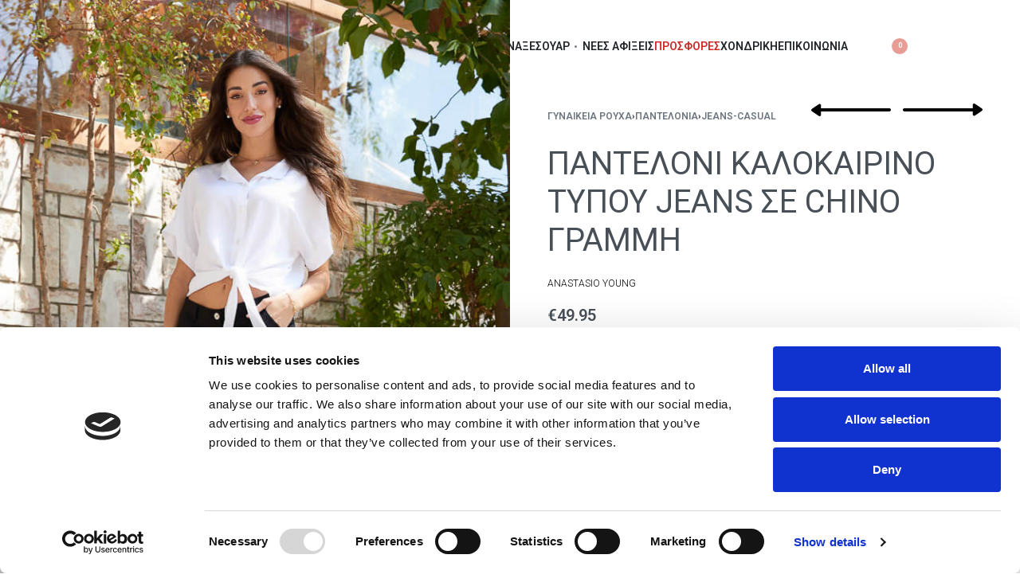

--- FILE ---
content_type: text/html; charset=UTF-8
request_url: https://anastasio.gr/chino-jeans-casual/
body_size: 49648
content:
<!DOCTYPE html>
<html lang="el" data-df  data-container="1440" data-xl="2" data-admin-bar="0" class="elementor-kit-15761">
<head>
<meta charset="UTF-8">
<meta name="viewport" content="width=device-width, initial-scale=1">
<link rel="profile" href="//gmpg.org/xfn/11">
<link rel="pingback" href="https://anastasio.gr/xmlrpc.php">

<meta name='robots' content='index, follow, max-image-preview:large, max-snippet:-1, max-video-preview:-1' />

<!-- Google Tag Manager for WordPress by gtm4wp.com -->
<script data-cfasync="false" data-pagespeed-no-defer>
	var gtm4wp_datalayer_name = "dataLayer";
	var dataLayer = dataLayer || [];
	const gtm4wp_use_sku_instead = false;
	const gtm4wp_id_prefix = '';
	const gtm4wp_remarketing = false;
	const gtm4wp_eec = true;
	const gtm4wp_classicec = false;
	const gtm4wp_currency = 'EUR';
	const gtm4wp_product_per_impression = 10;
	const gtm4wp_needs_shipping_address = false;
	const gtm4wp_business_vertical = 'retail';
	const gtm4wp_business_vertical_id = 'id';
	const gtm4wp_clear_ecommerce = false;
</script>
<!-- End Google Tag Manager for WordPress by gtm4wp.com -->
	<!-- This site is optimized with the Yoast SEO plugin v21.6 - https://yoast.com/wordpress/plugins/seo/ -->
	<title>ΠΑΝΤΕΛΟΝΙ ΚΑΛΟΚΑΙΡΙΝΟ ΤΥΠΟΥ JEANS ΣΕ CHINO ΓΡΑΜΜΗ - anastasio.gr</title>
	<link rel="canonical" href="https://anastasio.gr/chino-jeans-casual/" />
	<meta property="og:locale" content="el_GR" />
	<meta property="og:type" content="article" />
	<meta property="og:title" content="ΠΑΝΤΕΛΟΝΙ ΚΑΛΟΚΑΙΡΙΝΟ ΤΥΠΟΥ JEANS ΣΕ CHINO ΓΡΑΜΜΗ - anastasio.gr" />
	<meta property="og:description" content="Chino Παντελόνι ψηλόμεσο Jeans Casual  με ελαφρύ στένεμα στο κάτω μέρος. Κοφτές πλαινές τσέπες Διακοσμητικές τσέπες φιλέτο πίσω Κλείσιμο με φερμουάρ και κουμπί Ύφασμα βαμβακερό με ελαστικότητα Εποχή: Φθινόπωρο ,Άνοιξη, Καλοκαίρι Περίσταση: Καθημερινό, Γραφείου Στυλ: Chic ΥΦΑΣΜΑ:KΑΠΑΡΤΙΝΑ ΒΑΜΒΑΚΕΡΗ ΜΕ ΛΥΚΡΑ ΣΥΝΘΕΣΗ : 97% ΒΑΜΒΑΚΙ, 3% ΛΥΚΡΑ ΕΛΛΗΝΙΚΗ ΚΑΤΑΣΚΕΥΗ (KATOΠΙΝ ΠΡΟΠΑΡΑΓΓΕΛΙΑΣ ΜΠΟΡΕΙ ΝΑ ΠΑΡΑΧΘΕΙ ΚΑΙ ΣΕ [&hellip;]" />
	<meta property="og:url" content="https://anastasio.gr/chino-jeans-casual/" />
	<meta property="og:site_name" content="anastasio.gr" />
	<meta property="article:modified_time" content="2025-03-05T08:36:31+00:00" />
	<meta property="og:image" content="https://anastasio.gr/wp-content/uploads/2021/09/AY_139.jpg" />
	<meta property="og:image:width" content="667" />
	<meta property="og:image:height" content="1000" />
	<meta property="og:image:type" content="image/jpeg" />
	<meta name="twitter:card" content="summary_large_image" />
	<meta name="twitter:label1" content="Εκτιμώμενος χρόνος ανάγνωσης" />
	<meta name="twitter:data1" content="1 λεπτό" />
	<script type="application/ld+json" class="yoast-schema-graph">{"@context":"https://schema.org","@graph":[{"@type":"WebPage","@id":"https://anastasio.gr/chino-jeans-casual/","url":"https://anastasio.gr/chino-jeans-casual/","name":"ΠΑΝΤΕΛΟΝΙ ΚΑΛΟΚΑΙΡΙΝΟ ΤΥΠΟΥ JEANS ΣΕ CHINO ΓΡΑΜΜΗ - anastasio.gr","isPartOf":{"@id":"https://anastasio.gr/#website"},"primaryImageOfPage":{"@id":"https://anastasio.gr/chino-jeans-casual/#primaryimage"},"image":{"@id":"https://anastasio.gr/chino-jeans-casual/#primaryimage"},"thumbnailUrl":"https://anastasio.gr/wp-content/uploads/2021/09/AY_139.jpg","datePublished":"2018-02-15T11:58:23+00:00","dateModified":"2025-03-05T08:36:31+00:00","breadcrumb":{"@id":"https://anastasio.gr/chino-jeans-casual/#breadcrumb"},"inLanguage":"el","potentialAction":[{"@type":"ReadAction","target":["https://anastasio.gr/chino-jeans-casual/"]}]},{"@type":"ImageObject","inLanguage":"el","@id":"https://anastasio.gr/chino-jeans-casual/#primaryimage","url":"https://anastasio.gr/wp-content/uploads/2021/09/AY_139.jpg","contentUrl":"https://anastasio.gr/wp-content/uploads/2021/09/AY_139.jpg","width":667,"height":1000},{"@type":"BreadcrumbList","@id":"https://anastasio.gr/chino-jeans-casual/#breadcrumb","itemListElement":[{"@type":"ListItem","position":1,"name":"Home","item":"https://anastasio.gr/"},{"@type":"ListItem","position":2,"name":"Shop","item":"https://anastasio.gr/shop-2/"},{"@type":"ListItem","position":3,"name":"ΠΑΝΤΕΛΟΝΙ ΚΑΛΟΚΑΙΡΙΝΟ ΤΥΠΟΥ JEANS ΣΕ CHINO ΓΡΑΜΜΗ"}]},{"@type":"WebSite","@id":"https://anastasio.gr/#website","url":"https://anastasio.gr/","name":"anastasio.gr","description":"Γυναικεία ρούχα, αξεσουάρ, τσάντες","publisher":{"@id":"https://anastasio.gr/#organization"},"potentialAction":[{"@type":"SearchAction","target":{"@type":"EntryPoint","urlTemplate":"https://anastasio.gr/?s={search_term_string}"},"query-input":"required name=search_term_string"}],"inLanguage":"el"},{"@type":"Organization","@id":"https://anastasio.gr/#organization","name":"anastasioyoung.gr","url":"https://anastasio.gr/","logo":{"@type":"ImageObject","inLanguage":"el","@id":"https://anastasio.gr/#/schema/logo/image/","url":"https://anastasio.gr/wp-content/uploads/2014/02/anstasioyoung-logo-1.png","contentUrl":"https://anastasio.gr/wp-content/uploads/2014/02/anstasioyoung-logo-1.png","width":180,"height":83,"caption":"anastasioyoung.gr"},"image":{"@id":"https://anastasio.gr/#/schema/logo/image/"}}]}</script>
	<!-- / Yoast SEO plugin. -->


<script type='application/javascript'>console.log('PixelYourSite Free version 9.4.7.1');</script>
<link href='//fonts.gstatic.com' crossorigin rel='preconnect' />
<link href='//fonts.googleapis.com' rel='preconnect' />
<link rel="alternate" type="application/rss+xml" title="Ροή RSS &raquo; anastasio.gr" href="https://anastasio.gr/feed/" />
<link rel="alternate" type="application/rss+xml" title="Ροή Σχολίων &raquo; anastasio.gr" href="https://anastasio.gr/comments/feed/" />
<script type="text/javascript">
/* <![CDATA[ */
window._wpemojiSettings = {"baseUrl":"https:\/\/s.w.org\/images\/core\/emoji\/14.0.0\/72x72\/","ext":".png","svgUrl":"https:\/\/s.w.org\/images\/core\/emoji\/14.0.0\/svg\/","svgExt":".svg","source":{"concatemoji":"https:\/\/anastasio.gr\/wp-includes\/js\/wp-emoji-release.min.js?ver=7c054b5255a074041a596406d5abcd3e"}};
/*! This file is auto-generated */
!function(i,n){var o,s,e;function c(e){try{var t={supportTests:e,timestamp:(new Date).valueOf()};sessionStorage.setItem(o,JSON.stringify(t))}catch(e){}}function p(e,t,n){e.clearRect(0,0,e.canvas.width,e.canvas.height),e.fillText(t,0,0);var t=new Uint32Array(e.getImageData(0,0,e.canvas.width,e.canvas.height).data),r=(e.clearRect(0,0,e.canvas.width,e.canvas.height),e.fillText(n,0,0),new Uint32Array(e.getImageData(0,0,e.canvas.width,e.canvas.height).data));return t.every(function(e,t){return e===r[t]})}function u(e,t,n){switch(t){case"flag":return n(e,"\ud83c\udff3\ufe0f\u200d\u26a7\ufe0f","\ud83c\udff3\ufe0f\u200b\u26a7\ufe0f")?!1:!n(e,"\ud83c\uddfa\ud83c\uddf3","\ud83c\uddfa\u200b\ud83c\uddf3")&&!n(e,"\ud83c\udff4\udb40\udc67\udb40\udc62\udb40\udc65\udb40\udc6e\udb40\udc67\udb40\udc7f","\ud83c\udff4\u200b\udb40\udc67\u200b\udb40\udc62\u200b\udb40\udc65\u200b\udb40\udc6e\u200b\udb40\udc67\u200b\udb40\udc7f");case"emoji":return!n(e,"\ud83e\udef1\ud83c\udffb\u200d\ud83e\udef2\ud83c\udfff","\ud83e\udef1\ud83c\udffb\u200b\ud83e\udef2\ud83c\udfff")}return!1}function f(e,t,n){var r="undefined"!=typeof WorkerGlobalScope&&self instanceof WorkerGlobalScope?new OffscreenCanvas(300,150):i.createElement("canvas"),a=r.getContext("2d",{willReadFrequently:!0}),o=(a.textBaseline="top",a.font="600 32px Arial",{});return e.forEach(function(e){o[e]=t(a,e,n)}),o}function t(e){var t=i.createElement("script");t.src=e,t.defer=!0,i.head.appendChild(t)}"undefined"!=typeof Promise&&(o="wpEmojiSettingsSupports",s=["flag","emoji"],n.supports={everything:!0,everythingExceptFlag:!0},e=new Promise(function(e){i.addEventListener("DOMContentLoaded",e,{once:!0})}),new Promise(function(t){var n=function(){try{var e=JSON.parse(sessionStorage.getItem(o));if("object"==typeof e&&"number"==typeof e.timestamp&&(new Date).valueOf()<e.timestamp+604800&&"object"==typeof e.supportTests)return e.supportTests}catch(e){}return null}();if(!n){if("undefined"!=typeof Worker&&"undefined"!=typeof OffscreenCanvas&&"undefined"!=typeof URL&&URL.createObjectURL&&"undefined"!=typeof Blob)try{var e="postMessage("+f.toString()+"("+[JSON.stringify(s),u.toString(),p.toString()].join(",")+"));",r=new Blob([e],{type:"text/javascript"}),a=new Worker(URL.createObjectURL(r),{name:"wpTestEmojiSupports"});return void(a.onmessage=function(e){c(n=e.data),a.terminate(),t(n)})}catch(e){}c(n=f(s,u,p))}t(n)}).then(function(e){for(var t in e)n.supports[t]=e[t],n.supports.everything=n.supports.everything&&n.supports[t],"flag"!==t&&(n.supports.everythingExceptFlag=n.supports.everythingExceptFlag&&n.supports[t]);n.supports.everythingExceptFlag=n.supports.everythingExceptFlag&&!n.supports.flag,n.DOMReady=!1,n.readyCallback=function(){n.DOMReady=!0}}).then(function(){return e}).then(function(){var e;n.supports.everything||(n.readyCallback(),(e=n.source||{}).concatemoji?t(e.concatemoji):e.wpemoji&&e.twemoji&&(t(e.twemoji),t(e.wpemoji)))}))}((window,document),window._wpemojiSettings);
/* ]]> */
</script>
<style id='wp-emoji-styles-inline-css' type='text/css'>

	img.wp-smiley, img.emoji {
		display: inline !important;
		border: none !important;
		box-shadow: none !important;
		height: 1em !important;
		width: 1em !important;
		margin: 0 0.07em !important;
		vertical-align: -0.1em !important;
		background: none !important;
		padding: 0 !important;
	}
</style>
<link rel='stylesheet' id='wp-block-library-css' href='https://anastasio.gr/wp-includes/css/dist/block-library/style.min.css?ver=7c054b5255a074041a596406d5abcd3e' type='text/css' media='all' />
<link rel='stylesheet' id='wc-blocks-vendors-style-css' href='https://anastasio.gr/wp-content/plugins/woocommerce/packages/woocommerce-blocks/build/wc-blocks-vendors-style.css?ver=10.0.6' type='text/css' media='all' />
<link rel='stylesheet' id='wc-blocks-style-css' href='https://anastasio.gr/wp-content/plugins/woocommerce/packages/woocommerce-blocks/build/wc-blocks-style.css?ver=10.0.6' type='text/css' media='all' />
<style id='global-styles-inline-css' type='text/css'>
body{--wp--preset--color--black: #000000;--wp--preset--color--cyan-bluish-gray: #abb8c3;--wp--preset--color--white: #ffffff;--wp--preset--color--pale-pink: #f78da7;--wp--preset--color--vivid-red: #cf2e2e;--wp--preset--color--luminous-vivid-orange: #ff6900;--wp--preset--color--luminous-vivid-amber: #fcb900;--wp--preset--color--light-green-cyan: #7bdcb5;--wp--preset--color--vivid-green-cyan: #00d084;--wp--preset--color--pale-cyan-blue: #8ed1fc;--wp--preset--color--vivid-cyan-blue: #0693e3;--wp--preset--color--vivid-purple: #9b51e0;--wp--preset--gradient--vivid-cyan-blue-to-vivid-purple: linear-gradient(135deg,rgba(6,147,227,1) 0%,rgb(155,81,224) 100%);--wp--preset--gradient--light-green-cyan-to-vivid-green-cyan: linear-gradient(135deg,rgb(122,220,180) 0%,rgb(0,208,130) 100%);--wp--preset--gradient--luminous-vivid-amber-to-luminous-vivid-orange: linear-gradient(135deg,rgba(252,185,0,1) 0%,rgba(255,105,0,1) 100%);--wp--preset--gradient--luminous-vivid-orange-to-vivid-red: linear-gradient(135deg,rgba(255,105,0,1) 0%,rgb(207,46,46) 100%);--wp--preset--gradient--very-light-gray-to-cyan-bluish-gray: linear-gradient(135deg,rgb(238,238,238) 0%,rgb(169,184,195) 100%);--wp--preset--gradient--cool-to-warm-spectrum: linear-gradient(135deg,rgb(74,234,220) 0%,rgb(151,120,209) 20%,rgb(207,42,186) 40%,rgb(238,44,130) 60%,rgb(251,105,98) 80%,rgb(254,248,76) 100%);--wp--preset--gradient--blush-light-purple: linear-gradient(135deg,rgb(255,206,236) 0%,rgb(152,150,240) 100%);--wp--preset--gradient--blush-bordeaux: linear-gradient(135deg,rgb(254,205,165) 0%,rgb(254,45,45) 50%,rgb(107,0,62) 100%);--wp--preset--gradient--luminous-dusk: linear-gradient(135deg,rgb(255,203,112) 0%,rgb(199,81,192) 50%,rgb(65,88,208) 100%);--wp--preset--gradient--pale-ocean: linear-gradient(135deg,rgb(255,245,203) 0%,rgb(182,227,212) 50%,rgb(51,167,181) 100%);--wp--preset--gradient--electric-grass: linear-gradient(135deg,rgb(202,248,128) 0%,rgb(113,206,126) 100%);--wp--preset--gradient--midnight: linear-gradient(135deg,rgb(2,3,129) 0%,rgb(40,116,252) 100%);--wp--preset--font-size--small: 13px;--wp--preset--font-size--medium: 20px;--wp--preset--font-size--large: 36px;--wp--preset--font-size--x-large: 42px;--wp--preset--spacing--20: 0.44rem;--wp--preset--spacing--30: 0.67rem;--wp--preset--spacing--40: 1rem;--wp--preset--spacing--50: 1.5rem;--wp--preset--spacing--60: 2.25rem;--wp--preset--spacing--70: 3.38rem;--wp--preset--spacing--80: 5.06rem;--wp--preset--shadow--natural: 6px 6px 9px rgba(0, 0, 0, 0.2);--wp--preset--shadow--deep: 12px 12px 50px rgba(0, 0, 0, 0.4);--wp--preset--shadow--sharp: 6px 6px 0px rgba(0, 0, 0, 0.2);--wp--preset--shadow--outlined: 6px 6px 0px -3px rgba(255, 255, 255, 1), 6px 6px rgba(0, 0, 0, 1);--wp--preset--shadow--crisp: 6px 6px 0px rgba(0, 0, 0, 1);}:where(.is-layout-flex){gap: 0.5em;}:where(.is-layout-grid){gap: 0.5em;}body .is-layout-flow > .alignleft{float: left;margin-inline-start: 0;margin-inline-end: 2em;}body .is-layout-flow > .alignright{float: right;margin-inline-start: 2em;margin-inline-end: 0;}body .is-layout-flow > .aligncenter{margin-left: auto !important;margin-right: auto !important;}body .is-layout-constrained > .alignleft{float: left;margin-inline-start: 0;margin-inline-end: 2em;}body .is-layout-constrained > .alignright{float: right;margin-inline-start: 2em;margin-inline-end: 0;}body .is-layout-constrained > .aligncenter{margin-left: auto !important;margin-right: auto !important;}body .is-layout-constrained > :where(:not(.alignleft):not(.alignright):not(.alignfull)){max-width: var(--wp--style--global--content-size);margin-left: auto !important;margin-right: auto !important;}body .is-layout-constrained > .alignwide{max-width: var(--wp--style--global--wide-size);}body .is-layout-flex{display: flex;}body .is-layout-flex{flex-wrap: wrap;align-items: center;}body .is-layout-flex > *{margin: 0;}body .is-layout-grid{display: grid;}body .is-layout-grid > *{margin: 0;}:where(.wp-block-columns.is-layout-flex){gap: 2em;}:where(.wp-block-columns.is-layout-grid){gap: 2em;}:where(.wp-block-post-template.is-layout-flex){gap: 1.25em;}:where(.wp-block-post-template.is-layout-grid){gap: 1.25em;}.has-black-color{color: var(--wp--preset--color--black) !important;}.has-cyan-bluish-gray-color{color: var(--wp--preset--color--cyan-bluish-gray) !important;}.has-white-color{color: var(--wp--preset--color--white) !important;}.has-pale-pink-color{color: var(--wp--preset--color--pale-pink) !important;}.has-vivid-red-color{color: var(--wp--preset--color--vivid-red) !important;}.has-luminous-vivid-orange-color{color: var(--wp--preset--color--luminous-vivid-orange) !important;}.has-luminous-vivid-amber-color{color: var(--wp--preset--color--luminous-vivid-amber) !important;}.has-light-green-cyan-color{color: var(--wp--preset--color--light-green-cyan) !important;}.has-vivid-green-cyan-color{color: var(--wp--preset--color--vivid-green-cyan) !important;}.has-pale-cyan-blue-color{color: var(--wp--preset--color--pale-cyan-blue) !important;}.has-vivid-cyan-blue-color{color: var(--wp--preset--color--vivid-cyan-blue) !important;}.has-vivid-purple-color{color: var(--wp--preset--color--vivid-purple) !important;}.has-black-background-color{background-color: var(--wp--preset--color--black) !important;}.has-cyan-bluish-gray-background-color{background-color: var(--wp--preset--color--cyan-bluish-gray) !important;}.has-white-background-color{background-color: var(--wp--preset--color--white) !important;}.has-pale-pink-background-color{background-color: var(--wp--preset--color--pale-pink) !important;}.has-vivid-red-background-color{background-color: var(--wp--preset--color--vivid-red) !important;}.has-luminous-vivid-orange-background-color{background-color: var(--wp--preset--color--luminous-vivid-orange) !important;}.has-luminous-vivid-amber-background-color{background-color: var(--wp--preset--color--luminous-vivid-amber) !important;}.has-light-green-cyan-background-color{background-color: var(--wp--preset--color--light-green-cyan) !important;}.has-vivid-green-cyan-background-color{background-color: var(--wp--preset--color--vivid-green-cyan) !important;}.has-pale-cyan-blue-background-color{background-color: var(--wp--preset--color--pale-cyan-blue) !important;}.has-vivid-cyan-blue-background-color{background-color: var(--wp--preset--color--vivid-cyan-blue) !important;}.has-vivid-purple-background-color{background-color: var(--wp--preset--color--vivid-purple) !important;}.has-black-border-color{border-color: var(--wp--preset--color--black) !important;}.has-cyan-bluish-gray-border-color{border-color: var(--wp--preset--color--cyan-bluish-gray) !important;}.has-white-border-color{border-color: var(--wp--preset--color--white) !important;}.has-pale-pink-border-color{border-color: var(--wp--preset--color--pale-pink) !important;}.has-vivid-red-border-color{border-color: var(--wp--preset--color--vivid-red) !important;}.has-luminous-vivid-orange-border-color{border-color: var(--wp--preset--color--luminous-vivid-orange) !important;}.has-luminous-vivid-amber-border-color{border-color: var(--wp--preset--color--luminous-vivid-amber) !important;}.has-light-green-cyan-border-color{border-color: var(--wp--preset--color--light-green-cyan) !important;}.has-vivid-green-cyan-border-color{border-color: var(--wp--preset--color--vivid-green-cyan) !important;}.has-pale-cyan-blue-border-color{border-color: var(--wp--preset--color--pale-cyan-blue) !important;}.has-vivid-cyan-blue-border-color{border-color: var(--wp--preset--color--vivid-cyan-blue) !important;}.has-vivid-purple-border-color{border-color: var(--wp--preset--color--vivid-purple) !important;}.has-vivid-cyan-blue-to-vivid-purple-gradient-background{background: var(--wp--preset--gradient--vivid-cyan-blue-to-vivid-purple) !important;}.has-light-green-cyan-to-vivid-green-cyan-gradient-background{background: var(--wp--preset--gradient--light-green-cyan-to-vivid-green-cyan) !important;}.has-luminous-vivid-amber-to-luminous-vivid-orange-gradient-background{background: var(--wp--preset--gradient--luminous-vivid-amber-to-luminous-vivid-orange) !important;}.has-luminous-vivid-orange-to-vivid-red-gradient-background{background: var(--wp--preset--gradient--luminous-vivid-orange-to-vivid-red) !important;}.has-very-light-gray-to-cyan-bluish-gray-gradient-background{background: var(--wp--preset--gradient--very-light-gray-to-cyan-bluish-gray) !important;}.has-cool-to-warm-spectrum-gradient-background{background: var(--wp--preset--gradient--cool-to-warm-spectrum) !important;}.has-blush-light-purple-gradient-background{background: var(--wp--preset--gradient--blush-light-purple) !important;}.has-blush-bordeaux-gradient-background{background: var(--wp--preset--gradient--blush-bordeaux) !important;}.has-luminous-dusk-gradient-background{background: var(--wp--preset--gradient--luminous-dusk) !important;}.has-pale-ocean-gradient-background{background: var(--wp--preset--gradient--pale-ocean) !important;}.has-electric-grass-gradient-background{background: var(--wp--preset--gradient--electric-grass) !important;}.has-midnight-gradient-background{background: var(--wp--preset--gradient--midnight) !important;}.has-small-font-size{font-size: var(--wp--preset--font-size--small) !important;}.has-medium-font-size{font-size: var(--wp--preset--font-size--medium) !important;}.has-large-font-size{font-size: var(--wp--preset--font-size--large) !important;}.has-x-large-font-size{font-size: var(--wp--preset--font-size--x-large) !important;}
.wp-block-navigation a:where(:not(.wp-element-button)){color: inherit;}
:where(.wp-block-post-template.is-layout-flex){gap: 1.25em;}:where(.wp-block-post-template.is-layout-grid){gap: 1.25em;}
:where(.wp-block-columns.is-layout-flex){gap: 2em;}:where(.wp-block-columns.is-layout-grid){gap: 2em;}
.wp-block-pullquote{font-size: 1.5em;line-height: 1.6;}
</style>
<style id='woocommerce-inline-inline-css' type='text/css'>
.woocommerce form .form-row .required { visibility: visible; }
.woocommerce form .form-row abbr.required { visibility: visible; }
</style>
<link rel='stylesheet' id='advance-ecommerce-tracking-css' href='https://anastasio.gr/wp-content/plugins/woo-ecommerce-tracking-for-google-and-facebook/public/css/advance-ecommerce-tracking-public.css?ver=3.7.2' type='text/css' media='all' />
<link rel='stylesheet' id='viwcc-frontend-css' href='https://anastasio.gr/wp-content/plugins/woo-customer-coupons/assets/css/frontend.min.css?ver=1.3.1' type='text/css' media='all' />
<style id='viwcc-frontend-inline-css' type='text/css'>
.viwcc-coupon-wrap.viwcc-coupon-wrap-1 .viwcc-coupon-content{background-color: rgba(255, 187, 0, 0.67);background-image: linear-gradient(315deg, rgba(255, 187, 0, 0.67) 0%, #f47b7b 85%);}.viwcc-coupon-wrap.viwcc-coupon-wrap-1 .viwcc-coupon-content .viwcc-coupon-title{color:#ffffff }.viwcc-coupon-wrap.viwcc-coupon-wrap-1 .viwcc-coupon-content .viwcc-coupon-des{color:#fde7e7}.viwcc-coupon-wrap.viwcc-coupon-wrap-1 .viwcc-coupon-content .viwcc-coupon-date{color:#f5f5f5}.viwcc-coupon-wrap.viwcc-coupon-wrap-1 .viwcc-coupon-button{background:rgba(245, 226, 160, 0.34);color:#320463;}.viwcc-coupon-wrap.viwcc-coupon-wrap-2{background:#4bbb89;}.viwcc-coupon-wrap.viwcc-coupon-wrap-2 .viwcc-coupon-content{border: 1px solid #0a0a46;color:#1d0b0b;}.viwcc-coupon-wrap.viwcc-coupon-wrap-3{border: 1px dotted #d0011b;background:#fff4f4;}.viwcc-coupon-wrap.viwcc-coupon-wrap-3 .viwcc-coupon-content .viwcc-coupon-title{color: #d0011b;}.viwcc-coupon-wrap.viwcc-coupon-wrap-3 .viwcc-coupon-content .viwcc-coupon-des{color: rgba(208, 1, 27, 0.83);}.viwcc-coupon-wrap.viwcc-coupon-wrap-3 .viwcc-coupon-content .viwcc-coupon-date{color: rgba(0, 0, 0, 0.54);}.viwcc-coupon-wrap.viwcc-coupon-wrap-4{background:#ffffff;border-radius:5px;box-shadow: inset 0 0 10px #d14b1b;}.viwcc-coupon-wrap.viwcc-coupon-wrap-4 .viwcc-coupon-content{box-shadow: 0px 1px 1px;color:#6f6060border-color:#d14b1b;border-style:none;border-bottom-left-radius:5px;border-bottom-right-radius:5px;}.viwcc-coupon-wrap.viwcc-coupon-wrap-4 .viwcc-coupon-title{color:#f7f7f7;background:#d14b1b;}.viwcc-coupon-wrap.viwcc-coupon-wrap-1 .viwcc-coupon-content .viwcc-coupon-title *{color:#ffffff }.viwcc-coupon-wrap.viwcc-coupon-wrap-1 .viwcc-coupon-content .viwcc-coupon-des *{color:#fde7e7}.viwcc-coupon-wrap.viwcc-coupon-wrap-2 .viwcc-coupon-content *{color:#1d0b0b;}.viwcc-coupon-wrap.viwcc-coupon-wrap-3 .viwcc-coupon-content .viwcc-coupon-title *{color: #d0011b;}.viwcc-coupon-wrap.viwcc-coupon-wrap-3 .viwcc-coupon-content .viwcc-coupon-des *{color: rgba(208, 1, 27, 0.83);}.viwcc-coupon-wrap.viwcc-coupon-wrap-4 .viwcc-coupon-content *{color:#6f6060}.viwcc-coupon-wrap.viwcc-coupon-wrap-4 .viwcc-coupon-title *{color:#f7f7f7}
</style>
<link rel='stylesheet' id='villatheme-show-message-css' href='https://anastasio.gr/wp-content/plugins/woo-customer-coupons/assets/css/villatheme-show-message.min.css?ver=1.3.1' type='text/css' media='all' />
<link rel='stylesheet' id='elementor-frontend-css' href='https://anastasio.gr/wp-content/plugins/elementor/assets/css/frontend-lite.min.css?ver=3.12.1' type='text/css' media='all' />
<link id="rey-hs-css" type="text/css" href="https://anastasio.gr/wp-content/uploads/rey/hs-cb6f3ad03a.css?ver=2.5.3.1762165082"  rel="stylesheet" media="all"  />
<link id="rey-ds-css" type="text/css" href="https://anastasio.gr/wp-content/uploads/rey/ds-e5a31595f9.css?ver=2.5.3.1762165096" data-noptimize="" data-no-optimize="1" data-minify="1" rel="preload" as="style" onload="this.onload=null;this.rel='stylesheet';" media="all"  />
<noscript><link rel="stylesheet" href="https://anastasio.gr/wp-content/uploads/rey/ds-e5a31595f9.css" data-no-minify="1"></noscript>
<link rel='stylesheet' id='elementor-post-97-css' href='https://anastasio.gr/wp-content/uploads/elementor/css/post-97.css?ver=1766218869' type='text/css' media='all' />
<link rel="stylesheet" onload="this.onload=null;this.media='all';" media="print"  data-noptimize="" data-no-optimize="1" data-minify="1" data-no-rel='stylesheet' id='elementor-post-293-css' href='https://anastasio.gr/wp-content/uploads/elementor/css/post-293.css?ver=1766218869' type='text/css' data-media='all' />
<noscript><link rel='stylesheet' data-noptimize="" data-no-optimize="1" data-minify="1" data-id='elementor-post-293-css' href='https://anastasio.gr/wp-content/uploads/elementor/css/post-293.css?ver=1766218869' data-type='text/css' data-media='all' />
</noscript><link rel="preload" as="style" onload="this.onload=null;this.rel='stylesheet';" media="all"   data-no-rel='stylesheet' id='rey-wp-style-child-css' href='https://anastasio.gr/wp-content/themes/rey-child/style.css?ver=1.0.0' type='text/css' data-media='all' />
<noscript><link rel='stylesheet'  data-id='rey-wp-style-child-css' href='https://anastasio.gr/wp-content/themes/rey-child/style.css?ver=1.0.0' data-type='text/css' data-media='all' />
</noscript><script type="text/javascript" src="https://anastasio.gr/wp-includes/js/jquery/jquery.min.js?ver=3.7.1" id="jquery-core-js"></script>
<script type="text/javascript" src="https://anastasio.gr/wp-includes/js/jquery/jquery-migrate.min.js?ver=3.4.1" id="jquery-migrate-js"></script>
<script type="text/javascript" src="https://anastasio.gr/wp-content/plugins/duracelltomi-google-tag-manager/dist/js/gtm4wp-woocommerce-enhanced.js?ver=1.19" id="gtm4wp-woocommerce-enhanced-js"></script>
<script type="text/javascript" src="https://anastasio.gr/wp-includes/js/dist/vendor/wp-polyfill-inert.min.js?ver=3.1.2" id="wp-polyfill-inert-js"></script>
<script type="text/javascript" src="https://anastasio.gr/wp-includes/js/dist/vendor/regenerator-runtime.min.js?ver=0.14.0" id="regenerator-runtime-js"></script>
<script type="text/javascript" src="https://anastasio.gr/wp-includes/js/dist/vendor/wp-polyfill.min.js?ver=3.15.0" id="wp-polyfill-js"></script>
<script type="text/javascript" src="https://anastasio.gr/wp-includes/js/dist/hooks.min.js?ver=c6aec9a8d4e5a5d543a1" id="wp-hooks-js"></script>
<script type="text/javascript" id="wpm-js-extra">
/* <![CDATA[ */
var wpm = {"ajax_url":"https:\/\/anastasio.gr\/wp-admin\/admin-ajax.php","root":"https:\/\/anastasio.gr\/wp-json\/","nonce_wp_rest":"e584a64df4","nonce_ajax":"0c49c791af"};
/* ]]> */
</script>
<script type="text/javascript" src="https://anastasio.gr/wp-content/plugins/woocommerce-google-adwords-conversion-tracking-tag/js/public/wpm-public.p1.min.js?ver=1.34.0" id="wpm-js"></script>
<script type="text/javascript" src="https://anastasio.gr/wp-content/plugins/pixelyoursite/dist/scripts/jquery.bind-first-0.2.3.min.js?ver=7c054b5255a074041a596406d5abcd3e" id="jquery-bind-first-js"></script>
<script type="text/javascript" src="https://anastasio.gr/wp-content/plugins/pixelyoursite/dist/scripts/js.cookie-2.1.3.min.js?ver=2.1.3" id="js-cookie-pys-js"></script>
<script type="text/javascript" id="pys-js-extra">
/* <![CDATA[ */
var pysOptions = {"staticEvents":{"facebook":{"woo_view_content":[{"delay":0,"type":"static","name":"ViewContent","pixelIds":["981353352061699"],"eventID":"af5afaa2-2eae-4230-ae11-92ddaabdfdd7","params":{"content_ids":["5651"],"content_type":"product_group","content_name":"\u03a0\u0391\u039d\u03a4\u0395\u039b\u039f\u039d\u0399 \u039a\u0391\u039b\u039f\u039a\u0391\u0399\u03a1\u0399\u039d\u039f \u03a4\u03a5\u03a0\u039f\u03a5 JEANS \u03a3\u0395 CHINO \u0393\u03a1\u0391\u039c\u039c\u0397","category_name":"BASIC PRODUCTION, Jeans-Casual, \u0393\u03a5\u039d\u0391\u0399\u039a\u0395\u0399\u0391 \u03a1\u039f\u03a5\u03a7\u0391, \u03a0\u0391\u039d\u03a4\u0395\u039b\u039f\u039d\u0399\u0391","value":49.95,"currency":"EUR","contents":[{"id":"5651","quantity":1}],"product_price":49.95,"page_title":"\u03a0\u0391\u039d\u03a4\u0395\u039b\u039f\u039d\u0399 \u039a\u0391\u039b\u039f\u039a\u0391\u0399\u03a1\u0399\u039d\u039f \u03a4\u03a5\u03a0\u039f\u03a5 JEANS \u03a3\u0395 CHINO \u0393\u03a1\u0391\u039c\u039c\u0397","post_type":"product","post_id":5651,"plugin":"PixelYourSite","user_role":"guest","event_url":"anastasio.gr\/chino-jeans-casual\/"},"e_id":"woo_view_content","ids":[],"hasTimeWindow":false,"timeWindow":0,"woo_order":"","edd_order":""}],"init_event":[{"delay":0,"type":"static","name":"PageView","pixelIds":["981353352061699"],"eventID":"806ebb52-c960-4e6a-9274-4403da940e9d","params":{"page_title":"\u03a0\u0391\u039d\u03a4\u0395\u039b\u039f\u039d\u0399 \u039a\u0391\u039b\u039f\u039a\u0391\u0399\u03a1\u0399\u039d\u039f \u03a4\u03a5\u03a0\u039f\u03a5 JEANS \u03a3\u0395 CHINO \u0393\u03a1\u0391\u039c\u039c\u0397","post_type":"product","post_id":5651,"plugin":"PixelYourSite","user_role":"guest","event_url":"anastasio.gr\/chino-jeans-casual\/"},"e_id":"init_event","ids":[],"hasTimeWindow":false,"timeWindow":0,"woo_order":"","edd_order":""}]}},"dynamicEvents":{"woo_add_to_cart_on_button_click":{"facebook":{"delay":0,"type":"dyn","name":"AddToCart","pixelIds":["981353352061699"],"eventID":"65a65964-35fc-49f8-8d36-ca6a6af98496","params":{"page_title":"\u03a0\u0391\u039d\u03a4\u0395\u039b\u039f\u039d\u0399 \u039a\u0391\u039b\u039f\u039a\u0391\u0399\u03a1\u0399\u039d\u039f \u03a4\u03a5\u03a0\u039f\u03a5 JEANS \u03a3\u0395 CHINO \u0393\u03a1\u0391\u039c\u039c\u0397","post_type":"product","post_id":5651,"plugin":"PixelYourSite","user_role":"guest","event_url":"anastasio.gr\/chino-jeans-casual\/"},"e_id":"woo_add_to_cart_on_button_click","ids":[],"hasTimeWindow":false,"timeWindow":0,"woo_order":"","edd_order":""}}},"triggerEvents":[],"triggerEventTypes":[],"facebook":{"pixelIds":["981353352061699"],"advancedMatching":[],"advancedMatchingEnabled":false,"removeMetadata":false,"contentParams":{"post_type":"product","post_id":5651,"content_name":"\u03a0\u0391\u039d\u03a4\u0395\u039b\u039f\u039d\u0399 \u039a\u0391\u039b\u039f\u039a\u0391\u0399\u03a1\u0399\u039d\u039f \u03a4\u03a5\u03a0\u039f\u03a5 JEANS \u03a3\u0395 CHINO \u0393\u03a1\u0391\u039c\u039c\u0397","categories":"BASIC PRODUCTION, Jeans-Casual, \u0393\u03a5\u039d\u0391\u0399\u039a\u0395\u0399\u0391 \u03a1\u039f\u03a5\u03a7\u0391, \u03a0\u0391\u039d\u03a4\u0395\u039b\u039f\u039d\u0399\u0391","tags":""},"commentEventEnabled":true,"wooVariableAsSimple":false,"downloadEnabled":true,"formEventEnabled":true,"serverApiEnabled":true,"wooCRSendFromServer":false,"send_external_id":null},"debug":"","siteUrl":"https:\/\/anastasio.gr","ajaxUrl":"https:\/\/anastasio.gr\/wp-admin\/admin-ajax.php","ajax_event":"f32255bf25","enable_remove_download_url_param":"1","cookie_duration":"7","last_visit_duration":"60","enable_success_send_form":"","ajaxForServerEvent":"1","send_external_id":"1","external_id_expire":"180","gdpr":{"ajax_enabled":true,"all_disabled_by_api":false,"facebook_disabled_by_api":false,"analytics_disabled_by_api":false,"google_ads_disabled_by_api":false,"pinterest_disabled_by_api":false,"bing_disabled_by_api":false,"externalID_disabled_by_api":false,"facebook_prior_consent_enabled":true,"analytics_prior_consent_enabled":true,"google_ads_prior_consent_enabled":null,"pinterest_prior_consent_enabled":true,"bing_prior_consent_enabled":true,"cookiebot_integration_enabled":false,"cookiebot_facebook_consent_category":"marketing","cookiebot_analytics_consent_category":"statistics","cookiebot_tiktok_consent_category":"marketing","cookiebot_google_ads_consent_category":null,"cookiebot_pinterest_consent_category":"marketing","cookiebot_bing_consent_category":"marketing","consent_magic_integration_enabled":false,"real_cookie_banner_integration_enabled":false,"cookie_notice_integration_enabled":false,"cookie_law_info_integration_enabled":false},"cookie":{"disabled_all_cookie":false,"disabled_advanced_form_data_cookie":false,"disabled_landing_page_cookie":false,"disabled_first_visit_cookie":false,"disabled_trafficsource_cookie":false,"disabled_utmTerms_cookie":false,"disabled_utmId_cookie":false},"woo":{"enabled":true,"enabled_save_data_to_orders":true,"addToCartOnButtonEnabled":true,"addToCartOnButtonValueEnabled":true,"addToCartOnButtonValueOption":"price","singleProductId":5651,"removeFromCartSelector":"form.woocommerce-cart-form .remove","addToCartCatchMethod":"add_cart_js","is_order_received_page":false,"containOrderId":false},"edd":{"enabled":false}};
/* ]]> */
</script>
<script type="text/javascript" src="https://anastasio.gr/wp-content/plugins/pixelyoursite/dist/scripts/public.js?ver=9.4.7.1" id="pys-js"></script>
<script type="text/javascript" id="viwcc-frontend-js-extra">
/* <![CDATA[ */
var viwcc_param = {"wc_ajax_url":"\/?wc-ajax=%%endpoint%%","viwcc_nonce":"0cc9e81869"};
/* ]]> */
</script>
<script type="text/javascript" src="https://anastasio.gr/wp-content/plugins/woo-customer-coupons/assets/js/frontend.min.js?ver=1.3.1" id="viwcc-frontend-js"></script>
<script type="text/javascript" src="https://anastasio.gr/wp-content/plugins/woo-customer-coupons/assets/js/villatheme-show-message.min.js?ver=1.3.1" id="villatheme-show-message-js"></script>
<link rel="https://api.w.org/" href="https://anastasio.gr/wp-json/" /><link rel="alternate" type="application/json" href="https://anastasio.gr/wp-json/wp/v2/product/5651" /><link rel="EditURI" type="application/rsd+xml" title="RSD" href="https://anastasio.gr/xmlrpc.php?rsd" />

<link rel='shortlink' href='https://anastasio.gr/?p=5651' />
<link rel="alternate" type="application/json+oembed" href="https://anastasio.gr/wp-json/oembed/1.0/embed?url=https%3A%2F%2Fanastasio.gr%2Fchino-jeans-casual%2F" />
<link rel="alternate" type="text/xml+oembed" href="https://anastasio.gr/wp-json/oembed/1.0/embed?url=https%3A%2F%2Fanastasio.gr%2Fchino-jeans-casual%2F&#038;format=xml" />

		<!-- GA Google Analytics @ https://m0n.co/ga -->
		<script async src="https://www.googletagmanager.com/gtag/js?id=UA-114081870-2"></script>
		<script>
			window.dataLayer = window.dataLayer || [];
			function gtag(){dataLayer.push(arguments);}
			gtag('js', new Date());
			gtag('config', 'UA-114081870-2');
		</script>

	<meta name="google-site-verification" content="_HGhxBXxPG9-HrYBQ-qXELeOyRn7Imn5QndZ5aTzmzQ" />
<meta name="google-site-verification" content="FnLj1P6m4j9H0pBbAC6RVMeM-B5A4bGV-mOxLWjAPb4" />

<script id="Cookiebot" src="https://consent.cookiebot.com/uc.js" data-cbid="77225d5b-bfe5-4994-b02e-3a6ac1755ec5" data-blockingmode="auto" type="text/javascript"></script>



<meta name="facebook-domain-verification" content="pnofuc9urqxhjxmqylu0a7dv6cz7gz" />   <style id="mk-product-video-css">
  /* Common wrappers */
  .mk-catalog-video-wrapper,
  .mk-single-video-wrapper { position:relative; width:100%; overflow:hidden; border-radius:inherit; }
  .mk-catalog-video,
  .mk-single-video { width:100%; height:100%; display:block; object-fit:cover; aspect-ratio:1/1; }

/* Hide video wrapper when not active (prevents previous video showing) */
.products .product:not(.--mk-video-active) .mk-catalog-video-wrapper,
.rey-productThumbnail:not(.--mk-video-active) .mk-catalog-video-wrapper{
  display: none !important;
}

  /* Catalog: hide default Woo images ONLY when video is active */
  .products .product.--mk-video-active img.wp-post-image,
  .products .product.--mk-video-active .attachment-woocommerce_thumbnail{
    display:none !important;
  }

  /* === REY THEME: Disable hover-swap ONLY when video is active === */
  .rey-productThumbnail.--mk-video-active .rey-thumbImg,
  .rey-productThumbnail.--mk-video-active .rey-thumbImg.img--1,
  .rey-productThumbnail.--mk-video-active .rey-thumbImg.img--2,
  .rey-productThumbnail.--mk-video-active .rey-thumbImg--hover,
  .rey-productThumbnail.--mk-video-active .rey-extraImg{
    display:none !important;
  }
  .rey-productThumbnail.--mk-video-active .mk-catalog-video-wrapper ~ a .rey-thumbImg{ display:none !important; }

  .rey-productThumbnail .mk-catalog-video-wrapper{ position:relative; z-index:2; }
  .rey-productThumbnail:hover .mk-catalog-video-wrapper{ opacity:1 !important; visibility:visible !important; }

  /* Single: video slide style */
  .woocommerce-product-gallery .mk-video-slide { position:relative; }
  .woocommerce-product-gallery .mk-video-slide video { width:100%; height:auto; display:block; }
</style>
    
<!-- This website runs the Product Feed PRO for WooCommerce by AdTribes.io plugin - version 13.3.8.1 -->

<!-- Google Tag Manager for WordPress by gtm4wp.com -->
<!-- GTM Container placement set to automatic -->
<script data-cfasync="false" data-pagespeed-no-defer type="text/javascript">
	var dataLayer_content = {"pagePostType":"product","pagePostType2":"single-product","pagePostAuthor":"Stelios Panagiotidis","productRatingCounts":[],"productAverageRating":0,"productReviewCount":0,"productType":"variable","productIsVariable":1,"ecomm_prodid":5651,"ecomm_pagetype":"product","ecomm_totalvalue":49.95};
	dataLayer.push( dataLayer_content );
</script>
<script data-cfasync="false">
(function(w,d,s,l,i){w[l]=w[l]||[];w[l].push({'gtm.start':
new Date().getTime(),event:'gtm.js'});var f=d.getElementsByTagName(s)[0],
j=d.createElement(s),dl=l!='dataLayer'?'&l='+l:'';j.async=true;j.src=
'//www.googletagmanager.com/gtm.js?id='+i+dl;f.parentNode.insertBefore(j,f);
})(window,document,'script','dataLayer','GTM-5J366D9');
</script>
<!-- End Google Tag Manager -->
<!-- End Google Tag Manager for WordPress by gtm4wp.com -->	<noscript><style>
		.woocommerce ul.products li.product.is-animated-entry {opacity: 1;transform: none;}
		.woocommerce div.product .woocommerce-product-gallery:after {display: none;}
		.woocommerce div.product .woocommerce-product-gallery .woocommerce-product-gallery__wrapper {opacity: 1}
	</style></noscript>
		<noscript><style>.woocommerce-product-gallery{ opacity: 1 !important; }</style></noscript>
	<meta name="generator" content="Elementor 3.12.1; features: e_dom_optimization, e_optimized_assets_loading, e_optimized_css_loading, a11y_improvements, additional_custom_breakpoints; settings: css_print_method-external, google_font-enabled, font_display-swap">

<!-- Meta Pixel Code -->
<script type='text/javascript'>
!function(f,b,e,v,n,t,s){if(f.fbq)return;n=f.fbq=function(){n.callMethod?
n.callMethod.apply(n,arguments):n.queue.push(arguments)};if(!f._fbq)f._fbq=n;
n.push=n;n.loaded=!0;n.version='2.0';n.queue=[];t=b.createElement(e);t.async=!0;
t.src=v;s=b.getElementsByTagName(e)[0];s.parentNode.insertBefore(t,s)}(window,
document,'script','https://connect.facebook.net/en_US/fbevents.js?v=next');
</script>
<!-- End Meta Pixel Code -->

      <script type='text/javascript'>
        var url = window.location.origin + '?ob=open-bridge';
        fbq('set', 'openbridge', '981353352061699', url);
      </script>
    <script type='text/javascript'>fbq('init', '981353352061699', {}, {
    "agent": "wordpress-6.4.2-3.0.14"
})</script><script type='text/javascript'>
    fbq('track', 'PageView', []);
  </script>
<!-- Meta Pixel Code -->
<noscript>
<img height="1" width="1" style="display:none" alt="fbpx"
src="https://www.facebook.com/tr?id=981353352061699&ev=PageView&noscript=1" />
</noscript>
<!-- End Meta Pixel Code -->

<!-- START Pixel Manager for WooCommerce -->

		<script>

			window.wpmDataLayer = window.wpmDataLayer || {}
			window.wpmDataLayer = Object.assign(window.wpmDataLayer, {"cart":{},"cart_item_keys":{},"orderDeduplication":true,"position":1,"viewItemListTrigger":{"testMode":false,"backgroundColor":"green","opacity":0.5,"repeat":true,"timeout":1000,"threshold":0.8},"version":{"number":"1.34.0","pro":false,"eligibleForUpdates":false,"distro":"fms"},"pixels":{"facebook":{"pixel_id":"981353352061699","dynamic_remarketing":{"id_type":"post_id"},"capi":false,"advanced_matching":false,"exclusion_patterns":[],"fbevents_js_url":"https://connect.facebook.net/en_US/fbevents.js"}},"shop":{"list_name":"Product | ΠΑΝΤΕΛΟΝΙ ΚΑΛΟΚΑΙΡΙΝΟ ΤΥΠΟΥ JEANS ΣΕ CHINO ΓΡΑΜΜΗ","list_id":"product_%cf%80%ce%b1%ce%bd%cf%84%ce%b5%ce%bb%ce%bf%ce%bd%ce%b9-%ce%ba%ce%b1%ce%bb%ce%bf%ce%ba%ce%b1%ce%b9%cf%81%ce%b9%ce%bd%ce%bf-%cf%84%cf%85%cf%80%ce%bf%cf%85-jeans-%cf%83%ce%b5-chino-%ce%b3%cf%81%ce%b1","page_type":"product","product_type":"variable","currency":"EUR","cookie_consent_mgmt":{"explicit_consent":false},"selectors":{"addToCart":[],"beginCheckout":[]}},"general":{"variationsOutput":true,"userLoggedIn":false,"scrollTrackingThresholds":[],"pageId":5651,"excludeDomains":[],"server2server":{"active":false,"ipExcludeList":[]}}})

		</script>

		
<!-- END Pixel Manager for WooCommerce -->
			<meta name="pm-dataLayer-meta" content="5651" class="wpmProductId"
				  data-id="5651">
					<script>
			(window.wpmDataLayer = window.wpmDataLayer || {}).products             = window.wpmDataLayer.products || {}
			window.wpmDataLayer.products[5651] = {"id":"5651","sku":"90081SS","price":49.95,"brand":"ANASTASIO YOUNG","quantity":1,"dyn_r_ids":{"post_id":"5651","sku":"90081SS","gpf":"woocommerce_gpf_5651","gla":"gla_5651"},"isVariable":true,"type":"variable","name":"ΠΑΝΤΕΛΟΝΙ ΚΑΛΟΚΑΙΡΙΝΟ ΤΥΠΟΥ JEANS ΣΕ CHINO ΓΡΑΜΜΗ","category":["BASIC PRODUCTION","Jeans-Casual","ΓΥΝΑΙΚΕΙΑ ΡΟΥΧΑ","ΠΑΝΤΕΛΟΝΙΑ"],"isVariation":false};
					</script>
					<meta name="pm-dataLayer-meta" content="8466" class="wpmProductId"
				  data-id="8466">
					<script>
			(window.wpmDataLayer = window.wpmDataLayer || {}).products             = window.wpmDataLayer.products || {}
			window.wpmDataLayer.products[8466] = {"id":"8466","sku":"90081SSBLACK","price":49.95,"brand":"ANASTASIO YOUNG","quantity":1,"dyn_r_ids":{"post_id":"8466","sku":"90081SSBLACK","gpf":"woocommerce_gpf_8466","gla":"gla_8466"},"isVariable":false,"type":"variation","name":"ΠΑΝΤΕΛΟΝΙ ΚΑΛΟΚΑΙΡΙΝΟ ΤΥΠΟΥ JEANS ΣΕ CHINO ΓΡΑΜΜΗ","parentId_dyn_r_ids":{"post_id":"5651","sku":"90081SS","gpf":"woocommerce_gpf_5651","gla":"gla_5651"},"parentId":5651,"variant":"Size: ","category":["BASIC PRODUCTION","Jeans-Casual","ΓΥΝΑΙΚΕΙΑ ΡΟΥΧΑ","ΠΑΝΤΕΛΟΝΙΑ"],"isVariation":true};
					</script>
		<meta name="redi-version" content="1.1.7" /><script>
document.addEventListener( 'wpcf7mailsent', function( event ) {
  location = 'https://anastasio.gr/thank-you-contact';
}, false );
</script><link rel="preload" as="image" type="image/jpeg" href="https://anastasio.gr/wp-content/uploads/2021/09/AY_139.jpg"/><link rel="icon" href="https://anastasio.gr/wp-content/uploads/2023/04/cropped-favicon-32x32.jpg" sizes="32x32" />
<link rel="icon" href="https://anastasio.gr/wp-content/uploads/2023/04/cropped-favicon-192x192.jpg" sizes="192x192" />
<link rel="apple-touch-icon" href="https://anastasio.gr/wp-content/uploads/2023/04/cropped-favicon-180x180.jpg" />
<meta name="msapplication-TileImage" content="https://anastasio.gr/wp-content/uploads/2023/04/cropped-favicon-270x270.jpg" />
		<style type="text/css" id="wp-custom-css">
			.woocommerce-loop-product__title a {
	font-weight: lighter !important;
}

.rey-productTitle-wrapper .product_title {
		font-weight: lighter !important;

}


.sku_wrapper {
	font-weight: bold;
	font-size: 14px;
	color: blueviolet;
}

.rey-productTitle-wrapper .product_title {
	font-weight: normal !important;
}

.viwcc-promotions-wrap .viwcc-promotions-content-wrap {
	display: inline-block;
	position: relative;
}


.mk-catalog-video-wrapper, .mk-single-video-wrapper {
	position: relative;
	width: 100%;
	overflow: hidden;
	border-radius: inherit;
	height: auto;
}

.mk-catalog-video, .mk-single-video {
	width: 100%;
	height: auto;
	display: block;
	object-fit: cover;
	aspect-ratio: 3/4;
}


@media only screen and (max-width: 600px) {
 .rey-sidebar {
	display: none !important;
}
}

body.header-overlay--is-opened{overflow: hidden}		</style>
		<style id="reycore-inline-styles" data-noptimize="" data-no-optimize="1" data-minify="1">:root{--rey-container-spacing:70px;--main-gutter-size:70px;--body-bg-color:#ffffff;--neutral-hue:210;--blog-columns:1;--sidebar-size:25%;--post-align-wide-size:25vw;--scroll-top-bottom:10vh;--woocommerce-products-gutter:30px;--woocommerce-sidebar-size:16%;--woocommerce-loop-basic-padding:0px;--woocommerce-custom-image-height:0px;--woocommerce-thumbnails-padding-top:0px;--woocommerce-thumbnails-padding-right:0px;--woocommerce-thumbnails-padding-bottom:0px;--woocommerce-thumbnails-padding-left:0px;--woocommerce-fullscreen-summary-valign:flex-start;--woocommerce-summary-size:45%;--star-rating-color:#ff4545;}.woocommerce .rey-cartBtnQty{--accent-color:#e46e8a;}.woocommerce-store-notice .woocommerce-store-notice-content{min-height:32px;}@media (min-width: 768px) and (max-width: 1025px){:root{--rey-container-spacing:15px;--main-gutter-size:15px;--blog-columns:1;--scroll-top-bottom:10vh;--woocommerce-products-gutter:10px;}}@media (max-width: 767px){:root{--rey-container-spacing:15px;--main-gutter-size:15px;--blog-columns:1;--scroll-top-bottom:10vh;--woocommerce-products-gutter:10px;}}/* cyrillic-ext */
@font-face {
  font-family: 'Roboto';
  font-style: normal;
  font-weight: 400;
  font-stretch: normal;
  font-display: swap;
  src: url(https://anastasio.gr/wp-content/fonts/roboto/font) format('woff');
  unicode-range: U+0460-052F, U+1C80-1C8A, U+20B4, U+2DE0-2DFF, U+A640-A69F, U+FE2E-FE2F;
}
/* cyrillic */
@font-face {
  font-family: 'Roboto';
  font-style: normal;
  font-weight: 400;
  font-stretch: normal;
  font-display: swap;
  src: url(https://anastasio.gr/wp-content/fonts/roboto/font) format('woff');
  unicode-range: U+0301, U+0400-045F, U+0490-0491, U+04B0-04B1, U+2116;
}
/* greek-ext */
@font-face {
  font-family: 'Roboto';
  font-style: normal;
  font-weight: 400;
  font-stretch: normal;
  font-display: swap;
  src: url(https://anastasio.gr/wp-content/fonts/roboto/font) format('woff');
  unicode-range: U+1F00-1FFF;
}
/* greek */
@font-face {
  font-family: 'Roboto';
  font-style: normal;
  font-weight: 400;
  font-stretch: normal;
  font-display: swap;
  src: url(https://anastasio.gr/wp-content/fonts/roboto/font) format('woff');
  unicode-range: U+0370-0377, U+037A-037F, U+0384-038A, U+038C, U+038E-03A1, U+03A3-03FF;
}
/* math */
@font-face {
  font-family: 'Roboto';
  font-style: normal;
  font-weight: 400;
  font-stretch: normal;
  font-display: swap;
  src: url(https://anastasio.gr/wp-content/fonts/roboto/font) format('woff');
  unicode-range: U+0302-0303, U+0305, U+0307-0308, U+0310, U+0312, U+0315, U+031A, U+0326-0327, U+032C, U+032F-0330, U+0332-0333, U+0338, U+033A, U+0346, U+034D, U+0391-03A1, U+03A3-03A9, U+03B1-03C9, U+03D1, U+03D5-03D6, U+03F0-03F1, U+03F4-03F5, U+2016-2017, U+2034-2038, U+203C, U+2040, U+2043, U+2047, U+2050, U+2057, U+205F, U+2070-2071, U+2074-208E, U+2090-209C, U+20D0-20DC, U+20E1, U+20E5-20EF, U+2100-2112, U+2114-2115, U+2117-2121, U+2123-214F, U+2190, U+2192, U+2194-21AE, U+21B0-21E5, U+21F1-21F2, U+21F4-2211, U+2213-2214, U+2216-22FF, U+2308-230B, U+2310, U+2319, U+231C-2321, U+2336-237A, U+237C, U+2395, U+239B-23B7, U+23D0, U+23DC-23E1, U+2474-2475, U+25AF, U+25B3, U+25B7, U+25BD, U+25C1, U+25CA, U+25CC, U+25FB, U+266D-266F, U+27C0-27FF, U+2900-2AFF, U+2B0E-2B11, U+2B30-2B4C, U+2BFE, U+3030, U+FF5B, U+FF5D, U+1D400-1D7FF, U+1EE00-1EEFF;
}
/* symbols */
@font-face {
  font-family: 'Roboto';
  font-style: normal;
  font-weight: 400;
  font-stretch: normal;
  font-display: swap;
  src: url(https://anastasio.gr/wp-content/fonts/roboto/font) format('woff');
  unicode-range: U+0001-000C, U+000E-001F, U+007F-009F, U+20DD-20E0, U+20E2-20E4, U+2150-218F, U+2190, U+2192, U+2194-2199, U+21AF, U+21E6-21F0, U+21F3, U+2218-2219, U+2299, U+22C4-22C6, U+2300-243F, U+2440-244A, U+2460-24FF, U+25A0-27BF, U+2800-28FF, U+2921-2922, U+2981, U+29BF, U+29EB, U+2B00-2BFF, U+4DC0-4DFF, U+FFF9-FFFB, U+10140-1018E, U+10190-1019C, U+101A0, U+101D0-101FD, U+102E0-102FB, U+10E60-10E7E, U+1D2C0-1D2D3, U+1D2E0-1D37F, U+1F000-1F0FF, U+1F100-1F1AD, U+1F1E6-1F1FF, U+1F30D-1F30F, U+1F315, U+1F31C, U+1F31E, U+1F320-1F32C, U+1F336, U+1F378, U+1F37D, U+1F382, U+1F393-1F39F, U+1F3A7-1F3A8, U+1F3AC-1F3AF, U+1F3C2, U+1F3C4-1F3C6, U+1F3CA-1F3CE, U+1F3D4-1F3E0, U+1F3ED, U+1F3F1-1F3F3, U+1F3F5-1F3F7, U+1F408, U+1F415, U+1F41F, U+1F426, U+1F43F, U+1F441-1F442, U+1F444, U+1F446-1F449, U+1F44C-1F44E, U+1F453, U+1F46A, U+1F47D, U+1F4A3, U+1F4B0, U+1F4B3, U+1F4B9, U+1F4BB, U+1F4BF, U+1F4C8-1F4CB, U+1F4D6, U+1F4DA, U+1F4DF, U+1F4E3-1F4E6, U+1F4EA-1F4ED, U+1F4F7, U+1F4F9-1F4FB, U+1F4FD-1F4FE, U+1F503, U+1F507-1F50B, U+1F50D, U+1F512-1F513, U+1F53E-1F54A, U+1F54F-1F5FA, U+1F610, U+1F650-1F67F, U+1F687, U+1F68D, U+1F691, U+1F694, U+1F698, U+1F6AD, U+1F6B2, U+1F6B9-1F6BA, U+1F6BC, U+1F6C6-1F6CF, U+1F6D3-1F6D7, U+1F6E0-1F6EA, U+1F6F0-1F6F3, U+1F6F7-1F6FC, U+1F700-1F7FF, U+1F800-1F80B, U+1F810-1F847, U+1F850-1F859, U+1F860-1F887, U+1F890-1F8AD, U+1F8B0-1F8BB, U+1F8C0-1F8C1, U+1F900-1F90B, U+1F93B, U+1F946, U+1F984, U+1F996, U+1F9E9, U+1FA00-1FA6F, U+1FA70-1FA7C, U+1FA80-1FA89, U+1FA8F-1FAC6, U+1FACE-1FADC, U+1FADF-1FAE9, U+1FAF0-1FAF8, U+1FB00-1FBFF;
}
/* vietnamese */
@font-face {
  font-family: 'Roboto';
  font-style: normal;
  font-weight: 400;
  font-stretch: normal;
  font-display: swap;
  src: url(https://anastasio.gr/wp-content/fonts/roboto/font) format('woff');
  unicode-range: U+0102-0103, U+0110-0111, U+0128-0129, U+0168-0169, U+01A0-01A1, U+01AF-01B0, U+0300-0301, U+0303-0304, U+0308-0309, U+0323, U+0329, U+1EA0-1EF9, U+20AB;
}
/* latin-ext */
@font-face {
  font-family: 'Roboto';
  font-style: normal;
  font-weight: 400;
  font-stretch: normal;
  font-display: swap;
  src: url(https://anastasio.gr/wp-content/fonts/roboto/font) format('woff');
  unicode-range: U+0100-02BA, U+02BD-02C5, U+02C7-02CC, U+02CE-02D7, U+02DD-02FF, U+0304, U+0308, U+0329, U+1D00-1DBF, U+1E00-1E9F, U+1EF2-1EFF, U+2020, U+20A0-20AB, U+20AD-20C0, U+2113, U+2C60-2C7F, U+A720-A7FF;
}
/* latin */
@font-face {
  font-family: 'Roboto';
  font-style: normal;
  font-weight: 400;
  font-stretch: normal;
  font-display: swap;
  src: url(https://anastasio.gr/wp-content/fonts/roboto/font) format('woff');
  unicode-range: U+0000-00FF, U+0131, U+0152-0153, U+02BB-02BC, U+02C6, U+02DA, U+02DC, U+0304, U+0308, U+0329, U+2000-206F, U+20AC, U+2122, U+2191, U+2193, U+2212, U+2215, U+FEFF, U+FFFD;
}/* cyrillic-ext */
@font-face {
  font-family: 'Roboto Condensed';
  font-style: normal;
  font-weight: 400;
  font-display: swap;
  src: url(https://anastasio.gr/wp-content/fonts/roboto-condensed/font) format('woff');
  unicode-range: U+0460-052F, U+1C80-1C8A, U+20B4, U+2DE0-2DFF, U+A640-A69F, U+FE2E-FE2F;
}
/* cyrillic */
@font-face {
  font-family: 'Roboto Condensed';
  font-style: normal;
  font-weight: 400;
  font-display: swap;
  src: url(https://anastasio.gr/wp-content/fonts/roboto-condensed/font) format('woff');
  unicode-range: U+0301, U+0400-045F, U+0490-0491, U+04B0-04B1, U+2116;
}
/* greek-ext */
@font-face {
  font-family: 'Roboto Condensed';
  font-style: normal;
  font-weight: 400;
  font-display: swap;
  src: url(https://anastasio.gr/wp-content/fonts/roboto-condensed/font) format('woff');
  unicode-range: U+1F00-1FFF;
}
/* greek */
@font-face {
  font-family: 'Roboto Condensed';
  font-style: normal;
  font-weight: 400;
  font-display: swap;
  src: url(https://anastasio.gr/wp-content/fonts/roboto-condensed/font) format('woff');
  unicode-range: U+0370-0377, U+037A-037F, U+0384-038A, U+038C, U+038E-03A1, U+03A3-03FF;
}
/* vietnamese */
@font-face {
  font-family: 'Roboto Condensed';
  font-style: normal;
  font-weight: 400;
  font-display: swap;
  src: url(https://anastasio.gr/wp-content/fonts/roboto-condensed/font) format('woff');
  unicode-range: U+0102-0103, U+0110-0111, U+0128-0129, U+0168-0169, U+01A0-01A1, U+01AF-01B0, U+0300-0301, U+0303-0304, U+0308-0309, U+0323, U+0329, U+1EA0-1EF9, U+20AB;
}
/* latin-ext */
@font-face {
  font-family: 'Roboto Condensed';
  font-style: normal;
  font-weight: 400;
  font-display: swap;
  src: url(https://anastasio.gr/wp-content/fonts/roboto-condensed/font) format('woff');
  unicode-range: U+0100-02BA, U+02BD-02C5, U+02C7-02CC, U+02CE-02D7, U+02DD-02FF, U+0304, U+0308, U+0329, U+1D00-1DBF, U+1E00-1E9F, U+1EF2-1EFF, U+2020, U+20A0-20AB, U+20AD-20C0, U+2113, U+2C60-2C7F, U+A720-A7FF;
}
/* latin */
@font-face {
  font-family: 'Roboto Condensed';
  font-style: normal;
  font-weight: 400;
  font-display: swap;
  src: url(https://anastasio.gr/wp-content/fonts/roboto-condensed/font) format('woff');
  unicode-range: U+0000-00FF, U+0131, U+0152-0153, U+02BB-02BC, U+02C6, U+02DA, U+02DC, U+0304, U+0308, U+0329, U+2000-206F, U+20AC, U+2122, U+2191, U+2193, U+2212, U+2215, U+FEFF, U+FFFD;
}@media (max-width: 1024px) {			:root {				--nav-breakpoint-desktop: none;				--nav-breakpoint-mobile: flex;			}		} :root{--primary-ff:Roboto;--secondary-ff:Roboto Condensed;--body-font-family: var(--primary-ff);--body-font-weight: 300;--accent-color:#212529;--accent-hover-color:#000000;--accent-text-color:#fff;} :root {					--container-max-width: var(--site-width, 100vw);			} :root{ --woocommerce-grid-columns:4; } @media(min-width: 768px) and (max-width: 1024px){:root{ --woocommerce-grid-columns:2; }} @media(max-width: 767px){:root{ --woocommerce-grid-columns:2; }} @font-face{font-display:swap;font-family:'Exo__';font-style:italic;font-weight:300;src:url(https://fonts.gstatic.com/l/font?kit=4UafrEtFpBISdmSt-MY2ehbO95t0vUBWOXYr&skey=2161cc604861ac4f&v=v25) format('woff');}@font-face{font-display:swap;font-family:'Exo__';font-style:italic;font-weight:600;src:url(https://fonts.gstatic.com/l/font?kit=4UafrEtFpBISdmSt-MY2ehbO95t0PUdWOXYr&skey=2161cc604861ac4f&v=v25) format('woff');}@font-face{font-display:swap;font-family:'Exo__';font-style:italic;font-weight:700;src:url(https://fonts.gstatic.com/l/font?kit=4UafrEtFpBISdmSt-MY2ehbO95t0BEdWOXYr&skey=2161cc604861ac4f&v=v25) format('woff');}@font-face{font-display:swap;font-family:'Exo__';font-style:italic;font-weight:800;src:url(https://fonts.gstatic.com/l/font?kit=4UafrEtFpBISdmSt-MY2ehbO95t0Y0dWOXYr&skey=2161cc604861ac4f&v=v25) format('woff');}@font-face{font-display:swap;font-family:'Exo__';font-style:normal;font-weight:300;src:url(https://fonts.gstatic.com/l/font?kit=4UaZrEtFpBI4f1ZSIK9d4LjJ4g03OwRmPQ&skey=863005d54d49b6b0&v=v25) format('woff');}@font-face{font-display:swap;font-family:'Exo__';font-style:normal;font-weight:600;src:url(https://fonts.gstatic.com/l/font?kit=4UaZrEtFpBI4f1ZSIK9d4LjJ4o0wOwRmPQ&skey=863005d54d49b6b0&v=v25) format('woff');}@font-face{font-display:swap;font-family:'Exo__';font-style:normal;font-weight:700;src:url(https://fonts.gstatic.com/l/font?kit=4UaZrEtFpBI4f1ZSIK9d4LjJ4rQwOwRmPQ&skey=863005d54d49b6b0&v=v25) format('woff');}@font-face{font-display:swap;font-family:'Exo__';font-style:normal;font-weight:800;src:url(https://fonts.gstatic.com/l/font?kit=4UaZrEtFpBI4f1ZSIK9d4LjJ4tMwOwRmPQ&skey=863005d54d49b6b0&v=v25) format('woff');}  </style><style id="rey-lazy-bg">.rey-js .elementor-element.rey-lazyBg, .rey-js .elementor-element.rey-lazyBg > .elementor-widget-container, .rey-js .elementor-element.rey-lazyBg > .elementor-widget-wrap { background-image: none !important; }</style></head>

<body class="product-template-default single single-product postid-5651 wp-custom-logo theme-rey woocommerce woocommerce-page woocommerce-no-js rey-no-js ltr --fixed-header elementor-default elementor-kit-15761 rey-cwidth--full --no-acc-focus single-skin--fullscreen --fixed-summary --fixed-summary-cssfirst --gallery-cascade elementor-opt" data-id="5651" itemtype="https://schema.org/WebPage" itemscope="itemscope">

<script type="text/javascript" id="rey-no-js" data-noptimize data-no-optimize="1" data-no-defer="1">
		document.body.classList.remove('rey-no-js');document.body.classList.add('rey-js');
	</script>		<script type="text/javascript" id="rey-instant-js" data-noptimize="" data-no-optimize="1" data-no-defer="1">
			(function(){
				if( ! window.matchMedia("(max-width: 1024px)").matches && ("IntersectionObserver" in window) ){
					var io = new IntersectionObserver(entries => {
						document.documentElement.style.setProperty('--scrollbar-width', window.innerWidth - entries[0].boundingClientRect.width + "px");
						io.disconnect();
					});
					io.observe(document.documentElement);
				}
				let cw = parseInt(document.documentElement.getAttribute('data-container') || 1440);
				const sxl = function () {
					let xl;
					if ( window.matchMedia('(min-width: 1025px) and (max-width: ' + cw + 'px)').matches ) xl = 1; // 1440px - 1025px
					else if ( window.matchMedia('(min-width: ' + (cw + 1) + 'px)').matches ) xl = 2; // +1440px
					document.documentElement.setAttribute('data-xl', xl || 0);
				};
				sxl(); window.addEventListener('resize', sxl);
			})();
		</script>
		
<!-- GTM Container placement set to automatic -->
<!-- Google Tag Manager (noscript) -->
				<noscript><iframe src="https://www.googletagmanager.com/ns.html?id=GTM-5J366D9" height="0" width="0" style="display:none;visibility:hidden" aria-hidden="true"></iframe></noscript>
<!-- End Google Tag Manager (noscript) -->
	<div id="page" class="rey-siteWrapper ">

		
<div class="rey-overlay rey-overlay--site" style="opacity:0;"></div>

		
<header class="rey-siteHeader rey-siteHeader--custom rey-siteHeader--97 header-pos--fixed --not-mobile --loading-fixed-tablet --loading-fixed-mobile --upwards" >

			<div data-elementor-type="wp-post" data-elementor-id="97" data-page-el-selector="body.elementor-page-97" data-elementor-gstype="header" class="elementor elementor-97">
									<section class="elementor-section elementor-top-section elementor-element elementor-element-5576e540 elementor-section-content-middle elementor-section-full_width rey-section-bg--classic elementor-section-height-default elementor-section-height-default" data-id="5576e540" data-element_type="section" data-settings="{&quot;background_background&quot;:&quot;classic&quot;}">
						<div class="elementor-container elementor-column-gap-no">
					<div class="elementor-column elementor-col-100 elementor-top-column elementor-element elementor-element-537c8b79" data-id="537c8b79" data-element_type="column">
			<div class="elementor-column-wrap--537c8b79 elementor-widget-wrap elementor-element-populated">
								<div class="elementor-element elementor-element-624e78f1 elementor-widget__width-auto elementor-widget elementor-widget-reycore-header-logo" data-id="624e78f1" data-element_type="widget" data-widget_type="reycore-header-logo.default">
				<div class="elementor-widget-container">
			
<div class="rey-logoWrapper">

	
        <div class="rey-siteLogo">
			<a href="https://anastasio.gr/" data-no-lazy="1" data-skip-lazy="1" class="no-lazy custom-logo-link" rel="home" itemprop="url"><img width="100" height="100" src="https://anastasio.gr/wp-content/uploads/2023/04/anastasio-dark-1.svg" data-no-lazy="1" data-skip-lazy="1" class="no-lazy custom-logo" alt="anastasio.gr" loading="eager" width="110" height="45" decoding="async" /></a>		</div>

    </div>
<!-- .rey-logoWrapper -->
		</div>
				</div>
				<div class="elementor-element elementor-element-716423b8 elementor-widget__width-auto --il--left --il--tablet-left --il--mobile-left --icons-start --submenu-display-collapsed --tap-open --panel-dir--left elementor-widget elementor-widget-reycore-header-navigation" data-id="716423b8" data-element_type="widget" data-widget_type="reycore-header-navigation.default">
				<div class="elementor-widget-container">
			
<button class="btn rey-mainNavigation-mobileBtn rey-headerIcon __hamburger" aria-label="Open menu">
	<div class="__bars">
		<span class="__bar1"></span>
		<span class="__bar2"></span>
		<span class="__bar3"></span>
	</div>
</button>
<!-- .rey-mainNavigation-mobileBtn -->

    <nav id="site-navigation-716423b8" class="rey-mainNavigation rey-mainNavigation--desktop --style-default --shadow-1" data-id="-716423b8" aria-label="Main Menu" data-sm-indicator="circle" itemtype="https://schema.org/SiteNavigationElement" itemscope="itemscope">

        <ul id="main-menu-desktop-716423b8" class="rey-mainMenu rey-mainMenu--desktop id--mainMenu--desktop --has-indicators  --megamenu-support"><li id="menu-item-15828" class="menu-item menu-item-type-post_type menu-item-object-page menu-item-home menu-item-15828 depth--0 --is-regular o-id-15767"><a href="https://anastasio.gr/"><span>ΑΡΧΙΚΗ</span></a></li>
<li id="menu-item-15892" class="menu-item menu-item-type-taxonomy menu-item-object-product_cat current-product-ancestor current-menu-parent current-product-parent menu-item-has-children menu-item-15892 depth--0 --is-regular current-menu-item o-id-412"><a href="https://anastasio.gr/women-clothes/"><span>ΓΥΝΑΙΚΕΙΑ ΡΟΥΧΑ</span><i class="--submenu-indicator --submenu-indicator-circle"></i></a>
<ul class="sub-menu">
	<li id="menu-item-15902" class="menu-item menu-item-type-taxonomy menu-item-object-product_cat menu-item-15902 depth--1 o-id-415"><a href="https://anastasio.gr/foremata/"><span>ΦΟΡΕΜΑΤΑ</span></a></li>
	<li id="menu-item-15901" class="menu-item menu-item-type-taxonomy menu-item-object-product_cat menu-item-15901 depth--1 o-id-655"><a href="https://anastasio.gr/tunic/"><span>ΤΟΥΝΙΚ</span></a></li>
	<li id="menu-item-15900" class="menu-item menu-item-type-taxonomy menu-item-object-product_cat menu-item-15900 depth--1 o-id-416"><a href="https://anastasio.gr/sakakia/"><span>ΣΑΚΑΚΙΑ</span></a></li>
	<li id="menu-item-15899" class="menu-item menu-item-type-taxonomy menu-item-object-product_cat menu-item-15899 depth--1 o-id-495"><a href="https://anastasio.gr/poukamisa/"><span>ΠΟΥΚΑΜΙΣΑ</span></a></li>
	<li id="menu-item-15898" class="menu-item menu-item-type-taxonomy menu-item-object-product_cat menu-item-15898 depth--1 o-id-564"><a href="https://anastasio.gr/knitwear/"><span>ΠΛΕΚΤΑ</span></a></li>
	<li id="menu-item-15897" class="menu-item menu-item-type-taxonomy menu-item-object-product_cat menu-item-15897 depth--1 o-id-440"><a href="https://anastasio.gr/panoforia/"><span>ΠΑΝΩΦΟΡΙΑ</span></a></li>
	<li id="menu-item-15896" class="menu-item menu-item-type-taxonomy menu-item-object-product_cat current-product-ancestor current-menu-parent current-product-parent menu-item-15896 depth--1 current-menu-item o-id-417"><a href="https://anastasio.gr/pantelonia/"><span>ΠΑΝΤΕΛΟΝΙΑ</span></a></li>
	<li id="menu-item-15911" class="menu-item menu-item-type-taxonomy menu-item-object-product_cat menu-item-15911 depth--1 o-id-439"><a href="https://anastasio.gr/foustes/"><span>ΦΟΥΣΤΕΣ</span></a></li>
	<li id="menu-item-15895" class="menu-item menu-item-type-taxonomy menu-item-object-product_cat menu-item-15895 depth--1 o-id-438"><a href="https://anastasio.gr/mplouzes-poukamisa/"><span>ΜΠΛΟΥΖΕΣ</span></a></li>
	<li id="menu-item-15894" class="menu-item menu-item-type-taxonomy menu-item-object-product_cat menu-item-15894 depth--1 o-id-479"><a href="https://anastasio.gr/gileka/"><span>ΓΙΛΕΚΑ</span></a></li>
	<li id="menu-item-15893" class="menu-item menu-item-type-taxonomy menu-item-object-product_cat menu-item-15893 depth--1 o-id-670"><a href="https://anastasio.gr/athletics/"><span>ΑΘΛΗΤΙΚΑ</span></a></li>
</ul>
</li>
<li id="menu-item-15886" class="menu-item menu-item-type-taxonomy menu-item-object-product_cat current-product-ancestor current-menu-parent current-product-parent menu-item-15886 depth--0 --is-regular current-menu-item o-id-628"><a href="https://anastasio.gr/basic-production/"><span>BASIC PRODUCTION</span></a></li>
<li id="menu-item-15887" class="menu-item menu-item-type-taxonomy menu-item-object-product_cat menu-item-has-children menu-item-15887 depth--0 --is-regular o-id-651"><a href="https://anastasio.gr/accessories/"><span>ΑΞΕΣΟΥΑΡ</span><i class="--submenu-indicator --submenu-indicator-circle"></i></a>
<ul class="sub-menu">
	<li id="menu-item-15888" class="menu-item menu-item-type-taxonomy menu-item-object-product_cat menu-item-15888 depth--1 o-id-664"><a href="https://anastasio.gr/belts/"><span>ΖΩΝΕΣ</span></a></li>
	<li id="menu-item-15889" class="menu-item menu-item-type-taxonomy menu-item-object-product_cat menu-item-15889 depth--1 o-id-654"><a href="https://anastasio.gr/hats/"><span>ΚΑΠΕΛΑ</span></a></li>
	<li id="menu-item-15890" class="menu-item menu-item-type-taxonomy menu-item-object-product_cat menu-item-15890 depth--1 o-id-652"><a href="https://anastasio.gr/wallets/"><span>ΠΟΡΤΟΦΟΛΙΑ</span></a></li>
	<li id="menu-item-15891" class="menu-item menu-item-type-taxonomy menu-item-object-product_cat menu-item-15891 depth--1 o-id-446"><a href="https://anastasio.gr/bags/"><span>ΤΣΑΝΤΕΣ</span></a></li>
</ul>
</li>
<li id="menu-item-15831" class="menu-item menu-item-type-post_type menu-item-object-page menu-item-15831 depth--0 --is-regular o-id-15824"><a href="https://anastasio.gr/new-arrivals/"><span>ΝΕΕΣ ΑΦΙΞΕΙΣ</span></a></li>
<li id="menu-item-15832" class="--highlight menu-item menu-item-type-post_type menu-item-object-page menu-item-15832 depth--0 --is-regular o-id-967"><a href="https://anastasio.gr/outlet/"><span>ΠΡΟΣΦΟΡΕΣ</span></a></li>
<li id="menu-item-26197" class="menu-item menu-item-type-post_type menu-item-object-page menu-item-26197 depth--0 --is-regular o-id-26190"><a href="https://anastasio.gr/chondriki/"><span>ΧΟΝΔΡΙΚΗ</span></a></li>
<li id="menu-item-15854" class="menu-item menu-item-type-post_type menu-item-object-page menu-item-15854 depth--0 --is-regular o-id-15822"><a href="https://anastasio.gr/epikoinonia-2/"><span>ΕΠΙΚΟΙΝΩΝΙΑ</span></a></li>
</ul>	</nav><!-- .rey-mainNavigation -->



	<nav
		id="site-navigation-mobile-716423b8"
		class="rey-mainNavigation rey-mainNavigation--mobile rey-mobileNav "
		data-id="-716423b8" aria-label="Main Menu" itemtype="https://schema.org/SiteNavigationElement" itemscope="itemscope"	>
		<div class="rey-mobileNav-container">
			<div class="rey-mobileNav-header">

				
				<div class="rey-siteLogo">
					<a href="https://anastasio.gr/" data-no-lazy="1" data-skip-lazy="1" class="no-lazy custom-logo-link" rel="home" itemprop="url"><img width="100" height="100" src="https://anastasio.gr/wp-content/uploads/2023/04/anastasio-dark-1.svg" data-no-lazy="1" data-skip-lazy="1" class="no-lazy custom-logo" alt="anastasio.gr" loading="eager" width="60" height="40" decoding="async" /></a>				</div>

				<button class="__arrClose btn rey-mobileMenu-close js-rey-mobileMenu-close" aria-label="Close menu"><span class="__icons"><svg role="img" id="rey-icon-close-69708487d5ec3" class="rey-icon rey-icon-close " viewbox="0 0 110 110" aria-labelledby="title-69708487d5ec3"><title id="title-69708487d5ec3">Close</title><g stroke="none" stroke-width="1" fill="none" fill-rule="evenodd" stroke-linecap="square"><path d="M4.79541854,4.29541854 L104.945498,104.445498 L4.79541854,4.29541854 Z" stroke="currentColor" stroke-width="var(--stroke-width, 12px)"></path><path d="M4.79541854,104.704581 L104.945498,4.55450209 L4.79541854,104.704581 Z" stroke="currentColor" stroke-width="var(--stroke-width, 12px)"></path></g></svg><svg aria-hidden="true" role="img" id="rey-icon-arrow-classic-69708487d5ecd" class="rey-icon rey-icon-arrow-classic " viewbox="0 0 16 16"><polygon fill="var(--icon-fill, currentColor)" points="8 0 6.6 1.4 12.2 7 0 7 0 9 12.2 9 6.6 14.6 8 16 16 8"></polygon></svg></span></button>
			</div>

			<div class="rey-mobileNav-main">
				<ul id="main-menu-mobile-716423b8" class="rey-mainMenu rey-mainMenu-mobile  --has-indicators  --megamenu-support"><li id="mobile-menu-item-15828" class="menu-item menu-item-type-post_type menu-item-object-page menu-item-home menu-item-15828 depth--0 --is-regular o-id-15767"><a href="https://anastasio.gr/"><span>ΑΡΧΙΚΗ</span></a></li>
<li id="mobile-menu-item-15892" class="menu-item menu-item-type-taxonomy menu-item-object-product_cat current-product-ancestor current-menu-parent current-product-parent menu-item-has-children menu-item-15892 depth--0 --is-regular current-menu-item o-id-412"><a href="https://anastasio.gr/women-clothes/"><span>ΓΥΝΑΙΚΕΙΑ ΡΟΥΧΑ</span><i class="--submenu-indicator --submenu-indicator-circle"></i></a>
<ul class="sub-menu">
	<li id="mobile-menu-item-15902" class="menu-item menu-item-type-taxonomy menu-item-object-product_cat menu-item-15902 depth--1 o-id-415"><a href="https://anastasio.gr/foremata/"><span>ΦΟΡΕΜΑΤΑ</span></a></li>
	<li id="mobile-menu-item-15901" class="menu-item menu-item-type-taxonomy menu-item-object-product_cat menu-item-15901 depth--1 o-id-655"><a href="https://anastasio.gr/tunic/"><span>ΤΟΥΝΙΚ</span></a></li>
	<li id="mobile-menu-item-15900" class="menu-item menu-item-type-taxonomy menu-item-object-product_cat menu-item-15900 depth--1 o-id-416"><a href="https://anastasio.gr/sakakia/"><span>ΣΑΚΑΚΙΑ</span></a></li>
	<li id="mobile-menu-item-15899" class="menu-item menu-item-type-taxonomy menu-item-object-product_cat menu-item-15899 depth--1 o-id-495"><a href="https://anastasio.gr/poukamisa/"><span>ΠΟΥΚΑΜΙΣΑ</span></a></li>
	<li id="mobile-menu-item-15898" class="menu-item menu-item-type-taxonomy menu-item-object-product_cat menu-item-15898 depth--1 o-id-564"><a href="https://anastasio.gr/knitwear/"><span>ΠΛΕΚΤΑ</span></a></li>
	<li id="mobile-menu-item-15897" class="menu-item menu-item-type-taxonomy menu-item-object-product_cat menu-item-15897 depth--1 o-id-440"><a href="https://anastasio.gr/panoforia/"><span>ΠΑΝΩΦΟΡΙΑ</span></a></li>
	<li id="mobile-menu-item-15896" class="menu-item menu-item-type-taxonomy menu-item-object-product_cat current-product-ancestor current-menu-parent current-product-parent menu-item-15896 depth--1 current-menu-item o-id-417"><a href="https://anastasio.gr/pantelonia/"><span>ΠΑΝΤΕΛΟΝΙΑ</span></a></li>
	<li id="mobile-menu-item-15911" class="menu-item menu-item-type-taxonomy menu-item-object-product_cat menu-item-15911 depth--1 o-id-439"><a href="https://anastasio.gr/foustes/"><span>ΦΟΥΣΤΕΣ</span></a></li>
	<li id="mobile-menu-item-15895" class="menu-item menu-item-type-taxonomy menu-item-object-product_cat menu-item-15895 depth--1 o-id-438"><a href="https://anastasio.gr/mplouzes-poukamisa/"><span>ΜΠΛΟΥΖΕΣ</span></a></li>
	<li id="mobile-menu-item-15894" class="menu-item menu-item-type-taxonomy menu-item-object-product_cat menu-item-15894 depth--1 o-id-479"><a href="https://anastasio.gr/gileka/"><span>ΓΙΛΕΚΑ</span></a></li>
	<li id="mobile-menu-item-15893" class="menu-item menu-item-type-taxonomy menu-item-object-product_cat menu-item-15893 depth--1 o-id-670"><a href="https://anastasio.gr/athletics/"><span>ΑΘΛΗΤΙΚΑ</span></a></li>
</ul>
</li>
<li id="mobile-menu-item-15886" class="menu-item menu-item-type-taxonomy menu-item-object-product_cat current-product-ancestor current-menu-parent current-product-parent menu-item-15886 depth--0 --is-regular current-menu-item o-id-628"><a href="https://anastasio.gr/basic-production/"><span>BASIC PRODUCTION</span></a></li>
<li id="mobile-menu-item-15887" class="menu-item menu-item-type-taxonomy menu-item-object-product_cat menu-item-has-children menu-item-15887 depth--0 --is-regular o-id-651"><a href="https://anastasio.gr/accessories/"><span>ΑΞΕΣΟΥΑΡ</span><i class="--submenu-indicator --submenu-indicator-circle"></i></a>
<ul class="sub-menu">
	<li id="mobile-menu-item-15888" class="menu-item menu-item-type-taxonomy menu-item-object-product_cat menu-item-15888 depth--1 o-id-664"><a href="https://anastasio.gr/belts/"><span>ΖΩΝΕΣ</span></a></li>
	<li id="mobile-menu-item-15889" class="menu-item menu-item-type-taxonomy menu-item-object-product_cat menu-item-15889 depth--1 o-id-654"><a href="https://anastasio.gr/hats/"><span>ΚΑΠΕΛΑ</span></a></li>
	<li id="mobile-menu-item-15890" class="menu-item menu-item-type-taxonomy menu-item-object-product_cat menu-item-15890 depth--1 o-id-652"><a href="https://anastasio.gr/wallets/"><span>ΠΟΡΤΟΦΟΛΙΑ</span></a></li>
	<li id="mobile-menu-item-15891" class="menu-item menu-item-type-taxonomy menu-item-object-product_cat menu-item-15891 depth--1 o-id-446"><a href="https://anastasio.gr/bags/"><span>ΤΣΑΝΤΕΣ</span></a></li>
</ul>
</li>
<li id="mobile-menu-item-15831" class="menu-item menu-item-type-post_type menu-item-object-page menu-item-15831 depth--0 --is-regular o-id-15824"><a href="https://anastasio.gr/new-arrivals/"><span>ΝΕΕΣ ΑΦΙΞΕΙΣ</span></a></li>
<li id="mobile-menu-item-15832" class="--highlight menu-item menu-item-type-post_type menu-item-object-page menu-item-15832 depth--0 --is-regular o-id-967"><a href="https://anastasio.gr/outlet/"><span>ΠΡΟΣΦΟΡΕΣ</span></a></li>
<li id="mobile-menu-item-26197" class="menu-item menu-item-type-post_type menu-item-object-page menu-item-26197 depth--0 --is-regular o-id-26190"><a href="https://anastasio.gr/chondriki/"><span>ΧΟΝΔΡΙΚΗ</span></a></li>
<li id="mobile-menu-item-15854" class="menu-item menu-item-type-post_type menu-item-object-page menu-item-15854 depth--0 --is-regular o-id-15822"><a href="https://anastasio.gr/epikoinonia-2/"><span>ΕΠΙΚΟΙΝΩΝΙΑ</span></a></li>
</ul>			</div>

			<div class="rey-mobileNav-footer">
				
<a href="https://anastasio.gr/my-account-2/" class="rey-mobileNav--footerItem">
	ΣΥΝΔΕΣΗ ΣΤΟΝ ΛΟΓΑΡΙΑΣΜΟ ΣΑΣ	<svg role="img" id="rey-icon-user-69708487d60da" class="rey-icon rey-icon-user " viewbox="0 0 24 24" aria-labelledby="title-69708487d60da"><title id="title-69708487d60da">User</title><path d="M8.68220488,13 L5.8,13 C4.7,11.6 4,9.9 4,8 C4,3.6 7.6,0 12,0 C16.4,0 20,3.6 20,8 C20,9.9 19.3,11.6 18.2,13 L15.3177951,13 C16.9344907,11.9250785 18,10.0869708 18,8 C18,4.6862915 15.3137085,2 12,2 C8.6862915,2 6,4.6862915 6,8 C6,10.0869708 7.06550934,11.9250785 8.68220488,13 Z"></path><path d="M18,14 L6,14 C2.7,14 0,16.7 0,20 L0,23 C0,23.6 0.4,24 1,24 L23,24 C23.6,24 24,23.6 24,23 L24,20 C24,16.7 21.3,14 18,14 Z M22,22 L2,22 L2,20 C2,17.8 3.8,16 6,16 L18,16 C20.2,16 22,17.8 22,20 L22,22 Z" ></path></svg></a>

			</div>
		</div>

	</nav>

		</div>
				</div>
				<div class="elementor-element elementor-element-3a1852c3 elementor-widget__width-auto --inline-layout-ov --inline-mobile-icon --has-button-no elementor-widget elementor-widget-reycore-header-search" data-id="3a1852c3" data-element_type="widget" data-widget_type="reycore-header-search.default">
				<div class="elementor-widget-container">
			
<div class="rey-headerSearch rey-headerIcon js-rey-headerSearch  --tp-before --hit-before">

	<button class="btn rey-headerIcon-btn rey-headerSearch-toggle js-rey-headerSearch-toggle" aria-label="Search open">

		
		<span class="__icon rey-headerIcon-icon"><svg role="img" id="rey-icon-search-69708487d6e7d" class="rey-icon rey-icon-search icon-search" viewbox="0 0 30 30" aria-labelledby="title-69708487d6e7d"><title id="title-69708487d6e7d">Search</title><path d="M29.784,26.394 L25.103,21.831 C25.056,21.785 24.995,21.764 24.943,21.727 C29.501,16.417 28.792,8.956 23.676,3.969 C21.055,1.414 17.571,0.006 13.865,0.006 C10.158,0.006 6.673,1.414 4.053,3.969 C-1.358,9.244 -1.358,17.827 4.053,23.101 C6.673,25.657 10.158,27.065 13.865,27.065 C17.155,27.065 19.831,26.323 22.322,24.285 C22.361,24.336 22.381,24.394 22.428,24.441 L26.726,28.630 C26.975,28.873 27.301,28.995 27.627,28.995 C27.953,28.995 29.099,28.873 29.347,28.630 C29.845,28.145 30.282,26.879 29.784,26.394 ZM13.865,23.834 C7.538,23.834 3.588,19.596 3.526,13.649 C3.460,7.397 7.666,3.397 13.865,3.397 C20.087,3.397 24.519,7.410 24.477,13.609 C24.436,19.609 20.169,23.834 13.865,23.834 Z"/></svg> <svg data-abs="" data-transparent="" role="img" id="rey-icon-close-69708487d6e8c" class="rey-icon rey-icon-close icon-close" viewbox="0 0 110 110" aria-labelledby="title-69708487d6e8c"><title id="title-69708487d6e8c">Close</title><g stroke="none" stroke-width="1" fill="none" fill-rule="evenodd" stroke-linecap="square"><path d="M4.79541854,4.29541854 L104.945498,104.445498 L4.79541854,4.29541854 Z" stroke="currentColor" stroke-width="var(--stroke-width, 12px)"></path><path d="M4.79541854,104.704581 L104.945498,4.55450209 L4.79541854,104.704581 Z" stroke="currentColor" stroke-width="var(--stroke-width, 12px)"></path></g></svg></span>	</button>
	<!-- .rey-headerSearch-toggle -->

</div>
		</div>
				</div>
				<div class="elementor-element elementor-element-752cb0b6 elementor-widget__width-auto elementor-widget elementor-widget-reycore-header-cart" data-id="752cb0b6" data-element_type="widget" data-widget_type="reycore-header-cart.default">
				<div class="elementor-widget-container">
			
<div class="rey-headerCart-wrapper rey-headerIcon  " data-rey-cart-count="0">
	<button data-href="https://anastasio.gr/cart-2/" class="btn rey-headerIcon-btn rey-headerCart js-rey-headerCart " aria-label="Open cart">
        <span class="__icon rey-headerIcon-icon"><svg role="img" id="rey-icon-bag-69708487d789c" class="rey-icon rey-icon-bag " viewbox="0 0 24 24" aria-labelledby="title-69708487d789c"><title id="title-69708487d789c">Shopping Bag</title><path d="M21,3h-4.4C15.8,1.2,14,0,12,0S8.2,1.2,7.4,3H3C2.4,3,2,3.4,2,4v19c0,0.6,0.4,1,1,1h18c0.6,0,1-0.4,1-1V4  C22,3.4,21.6,3,21,3z M12,1c1.5,0,2.8,0.8,3.4,2H8.6C9.2,1.8,10.5,1,12,1z M20,22H4v-4h16V22z M20,17H4V5h3v4h1V5h8v4h1V5h3V17z"/></svg></span>        <span class="rey-headerIcon-counter --bubble"><span class="__cart-count">0</span></span>
	</button>
</div>
<!-- .rey-headerCart-wrapper -->
		</div>
				</div>
				<div class="elementor-element elementor-element-51c32a67 elementor-widget__width-auto elementor-widget elementor-widget-reycore-header-account" data-id="51c32a67" data-element_type="widget" data-widget_type="reycore-header-account.default">
				<div class="elementor-widget-container">
			
<div class="rey-headerAccount rey-headerIcon ">
    <button class="btn rey-headerIcon-btn js-rey-headerAccount rey-headerAccount-btn rey-headerAccount-btn--icon --hit-icon" aria-label="Open Account details">
		<span class="__icon rey-headerIcon-icon"><svg role="img" id="rey-icon-user-69708487d84e9" class="rey-icon rey-icon-user rey-headerAccount-btnIcon" viewbox="0 0 24 24" aria-labelledby="title-69708487d84e9"><title id="title-69708487d84e9">User</title><path d="M8.68220488,13 L5.8,13 C4.7,11.6 4,9.9 4,8 C4,3.6 7.6,0 12,0 C16.4,0 20,3.6 20,8 C20,9.9 19.3,11.6 18.2,13 L15.3177951,13 C16.9344907,11.9250785 18,10.0869708 18,8 C18,4.6862915 15.3137085,2 12,2 C8.6862915,2 6,4.6862915 6,8 C6,10.0869708 7.06550934,11.9250785 8.68220488,13 Z"></path><path d="M18,14 L6,14 C2.7,14 0,16.7 0,20 L0,23 C0,23.6 0.4,24 1,24 L23,24 C23.6,24 24,23.6 24,23 L24,20 C24,16.7 21.3,14 18,14 Z M22,22 L2,22 L2,20 C2,17.8 3.8,16 6,16 L18,16 C20.2,16 22,17.8 22,20 L22,22 Z" ></path></svg></span>
<span class="rey-headerAccount-count rey-headerIcon-counter --minimal --hidden">

	<span class="rey-wishlistCounter-number" data-count=""></span><svg data-transparent="" data-abs="" role="img" id="rey-icon-close-69708487d87d6" class="rey-icon rey-icon-close __close-icon" viewbox="0 0 110 110" aria-labelledby="title-69708487d87d6"><title id="title-69708487d87d6">Close</title><g stroke="none" stroke-width="1" fill="none" fill-rule="evenodd" stroke-linecap="square"><path d="M4.79541854,4.29541854 L104.945498,104.445498 L4.79541854,4.29541854 Z" stroke="currentColor" stroke-width="var(--stroke-width, 12px)"></path><path d="M4.79541854,104.704581 L104.945498,4.55450209 L4.79541854,104.704581 Z" stroke="currentColor" stroke-width="var(--stroke-width, 12px)"></path></g></svg>
</span>
    </button>

</div>
<!-- .rey-headerAccount-wrapper -->
		</div>
				</div>
					</div>
		</div>
							</div>
		</section>
							</div>
		<div class="rey-overlay rey-overlay--header" style="opacity:0;"></div>
<div class="rey-overlay rey-overlay--header-top" style="opacity:0;"></div>

</header>
<!-- .rey-siteHeader -->

<div id="rey-siteHeader-helper" class="rey-siteHeader-helper --dnone-lg"></div>
		<div id="content" class="rey-siteContent --tpl-default">

	
		<div class="rey-siteContainer " >
			<div class="rey-siteRow">

				
				<main id="main" class="rey-siteMain ">
		
					
			<div id="product-5651" class="--fullscreen-stretch-gallery rey-swatches --swatch-update-gallery product type-product post-5651 status-publish first instock product_cat-basic-production product_cat-jeans-casual product_cat-women-clothes product_cat-pantelonia has-post-thumbnail shipping-taxable purchasable product-type-variable has-default-attributes rey-product pdp--fullscreen">

	
		<div class="rey-productSummary"><div class='woocommerce-product-gallery__mobileWrapper'><div class="splide woocommerce-product-gallery__mobile --loadingx " data-slider-config='{"arrows":".r__arrows-5651","pagination":".r__pagination-5651"}'><div class="splide__track"><div class="splide__list"><div class="splide__slide"><img class="woocommerce-product-gallery__mobile-img woocommerce-product-gallery__mobile--0 no-lazy" src="https://anastasio.gr/wp-content/uploads/2021/09/AY_139.jpg" data-index="1" data-no-lazy="1" data-skip-lazy="1" data-full='["https:\/\/anastasio.gr\/wp-content\/uploads\/2021\/09\/AY_139.jpg",667,1000,false]' title="A139"/></div><div class="splide__slide"><img class="woocommerce-product-gallery__mobile-img woocommerce-product-gallery__mobile--1 no-lazy" data-splide-lazy="https://anastasio.gr/wp-content/uploads/2021/09/AY_142.jpg" data-index="2" data-no-lazy="1" data-skip-lazy="1" data-full='["https:\/\/anastasio.gr\/wp-content\/uploads\/2021\/09\/AY_142.jpg",667,1000,false]' title="A142"/></div></div></div><div class="r__arrows r__arrows-5651"><div class="rey-arrowSvg rey-arrowSvg--right " data-dir=">"><svg role="img" id="rey-icon-arrow-long-69708487daee6" class="rey-icon rey-icon-arrow-long  --default" viewbox="0 0 50 8" aria-labelledby="title-69708487daee6"><title id="title-69708487daee6">Arrow</title><path d="M0.928904706,3.0387609 L44.0113745,3.0387609 L44.0113745,4.97541883 L0.928904706,4.97541883 C0.415884803,4.97541883 2.13162821e-14,4.54188318 2.13162821e-14,4.00708986 C2.13162821e-14,3.47229655 0.415884803,3.0387609 0.928904706,3.0387609 Z" class="rey-arrowSvg-dash" style="transform:var(--i-dsh-tr,initial);transition:var(--i-trs,initial);transform-origin:100% 50%;"></path><path d="M49.6399545,3.16320794 L45.1502484,0.129110528 C45.0056033,0.0532149593 44.8474869,0.0092610397 44.685796,3.99680289e-14 C44.5479741,0.0112891909 44.4144881,0.0554642381 44.2956561,0.129110528 C44.0242223,0.2506013 43.8503957,0.531340097 43.8559745,0.839218433 L43.8559745,6.90741326 C43.8503957,7.21529159 44.0242223,7.49603039 44.2956561,7.61752116 C44.5594727,7.77895738 44.8864318,7.77895738 45.1502484,7.61752116 L49.6399545,4.58342375 C49.8682741,4.42554586 50.0055358,4.15892769 50.0055358,3.87331584 C50.0055358,3.587704 49.8682741,3.32108583 49.6399545,3.16320794 Z"></path></svg></div><div class="rey-arrowSvg rey-arrowSvg--left " data-dir="<"><svg role="img" id="rey-icon-arrow-long-69708487daef5" class="rey-icon rey-icon-arrow-long  --default" viewbox="0 0 50 8" aria-labelledby="title-69708487daef5"><title id="title-69708487daef5">Arrow</title><path d="M0.928904706,3.0387609 L44.0113745,3.0387609 L44.0113745,4.97541883 L0.928904706,4.97541883 C0.415884803,4.97541883 2.13162821e-14,4.54188318 2.13162821e-14,4.00708986 C2.13162821e-14,3.47229655 0.415884803,3.0387609 0.928904706,3.0387609 Z" class="rey-arrowSvg-dash" style="transform:var(--i-dsh-tr,initial);transition:var(--i-trs,initial);transform-origin:100% 50%;"></path><path d="M49.6399545,3.16320794 L45.1502484,0.129110528 C45.0056033,0.0532149593 44.8474869,0.0092610397 44.685796,3.99680289e-14 C44.5479741,0.0112891909 44.4144881,0.0554642381 44.2956561,0.129110528 C44.0242223,0.2506013 43.8503957,0.531340097 43.8559745,0.839218433 L43.8559745,6.90741326 C43.8503957,7.21529159 44.0242223,7.49603039 44.2956561,7.61752116 C44.5594727,7.77895738 44.8864318,7.77895738 45.1502484,7.61752116 L49.6399545,4.58342375 C49.8682741,4.42554586 50.0055358,4.15892769 50.0055358,3.87331584 C50.0055358,3.587704 49.8682741,3.32108583 49.6399545,3.16320794 Z"></path></svg></div></div><div class="r__pagination r__pagination-5651 --nav-bars"><button data-go="0" class="is-active"></button><button data-go="1" class=""></button></div></div></div>
<div class="woocommerce-product-gallery woocommerce-product-gallery--with-images woocommerce-product-gallery--columns-5 images woocommerce-product-gallery--cascade" data-columns="5" data-params='{"active_gallery_type":"cascade","gallery__enable_thumbs":false,"gallery__enable_animations":true,"product_page_gallery_max_thumbs":"","product_page_gallery_thumbs_math":"floor","product_page_gallery_thumbs_nav_style":"boxed","cascade_bullets":true,"product_page_gallery_arrows":false,"gallery_should_min_height":false,"gallery_thumb_gallery_slider":false,"gallery_thumb_event":"click","gallery_wait_defaults_initial_load":false,"product_page_gallery_open":true,"product_page_gallery_open_icon":"plus-stroke","product_page_gallery_open_hover":false,"product_page_gallery_open_text":"OPEN GALLERY","product_page_mobile_gallery_nav":"bars","product_page_mobile_gallery_nav_thumbs":4,"product_page_mobile_gallery_arrows":true,"product_page_mobile_gallery_loop":false}'>

	
	<figure class="woocommerce-product-gallery__wrapper">
		<div data-thumb="https://anastasio.gr/wp-content/uploads/2021/09/AY_139-100x100.jpg" data-thumb-alt="" class="woocommerce-product-gallery__image"><a href="https://anastasio.gr/wp-content/uploads/2021/09/AY_139.jpg"><img width="667" height="1000" src="https://anastasio.gr/wp-content/uploads/2021/09/AY_139.jpg" class="wp-post-image no-lazy" alt="" title="A139" data-caption="" data-src="https://anastasio.gr/wp-content/uploads/2021/09/AY_139.jpg" data-large_image="https://anastasio.gr/wp-content/uploads/2021/09/AY_139.jpg" data-large_image_width="667" data-large_image_height="1000" data-skip-lazy="1" data-no-lazy="1" loading="eager" decoding="async" srcset="https://anastasio.gr/wp-content/uploads/2021/09/AY_139.jpg 667w, https://anastasio.gr/wp-content/uploads/2021/09/AY_139-200x300.jpg 200w, https://anastasio.gr/wp-content/uploads/2021/09/AY_139-600x900.jpg 600w" sizes="(max-width: 667px) 100vw, 667px" /></a><div class="rey-zoomContainer"></div></div><div data-thumb="https://anastasio.gr/wp-content/uploads/2021/09/AY_142-100x100.jpg" data-thumb-alt="" class="woocommerce-product-gallery__image --animated-entry"><a href="https://anastasio.gr/wp-content/uploads/2021/09/AY_142.jpg"><img width="667" height="1000" src="https://anastasio.gr/wp-content/uploads/2021/09/AY_142.jpg" class="wp-post-image no-lazy" alt="" title="A142" data-caption="" data-src="https://anastasio.gr/wp-content/uploads/2021/09/AY_142.jpg" data-large_image="https://anastasio.gr/wp-content/uploads/2021/09/AY_142.jpg" data-large_image_width="667" data-large_image_height="1000" data-skip-lazy="1" data-no-lazy="1" loading="eager" decoding="async" srcset="https://anastasio.gr/wp-content/uploads/2021/09/AY_142.jpg 667w, https://anastasio.gr/wp-content/uploads/2021/09/AY_142-200x300.jpg 200w, https://anastasio.gr/wp-content/uploads/2021/09/AY_142-600x900.jpg 600w" sizes="(max-width: 667px) 100vw, 667px" /></a><div class="rey-zoomContainer"></div></div>
	</figure>

	
</div>


	<div class="summary entry-summary">
		<div class="woocommerce-notices-wrapper"></div>		<div class="rey-innerSummary">
		<nav class="rey-breadcrumbs"><div class="rey-breadcrumbs-item"><a href="https://anastasio.gr/women-clothes/">ΓΥΝΑΙΚΕΙΑ ΡΟΥΧΑ</a></div><span class="rey-breadcrumbs-del">&#8250;</span><div class="rey-breadcrumbs-item"><a href="https://anastasio.gr/pantelonia/">ΠΑΝΤΕΛΟΝΙΑ</a></div><span class="rey-breadcrumbs-del">&#8250;</span><div class="rey-breadcrumbs-item"><a href="https://anastasio.gr/jeans-casual/">Jeans-Casual</a></div><span class="rey-breadcrumbs-del">&#8250;</span><div class="rey-breadcrumbs-item">ΠΑΝΤΕΛΟΝΙ ΚΑΛΟΚΑΙΡΙΝΟ ΤΥΠΟΥ JEANS ΣΕ CHINO ΓΡΑΜΜΗ</div></nav>
	<nav data-lazy-hidden class="navigation rey-postNav post-navigation" aria-label="Product navigation">
		<div class="screen-reader-text">Product navigation</div>
		<div class="nav-links"><div class="nav-previous"><a href="https://anastasio.gr/fousta-7/" rel="prev">
			<span class="rey-productNav__meta" data-id="5510" aria-hidden="true" title="ΦΟΥΣΤΑ ΨΗΛΟΜΕΣΗ ΠΕΝΣΙΛ ΜΕ ΔΙΑΚΟΣΜΗΤΙΚΑ ΦΕΡΜΟΥΑΡ"><div class="rey-arrowSvg rey-arrowSvg--left " ><svg role="img" id="rey-icon-arrow-long-69708487de5b6" class="rey-icon rey-icon-arrow-long  --default" viewbox="0 0 50 8" aria-labelledby="title-69708487de5b6"><title id="title-69708487de5b6">Arrow</title><path d="M0.928904706,3.0387609 L44.0113745,3.0387609 L44.0113745,4.97541883 L0.928904706,4.97541883 C0.415884803,4.97541883 2.13162821e-14,4.54188318 2.13162821e-14,4.00708986 C2.13162821e-14,3.47229655 0.415884803,3.0387609 0.928904706,3.0387609 Z" class="rey-arrowSvg-dash" style="transform:var(--i-dsh-tr,initial);transition:var(--i-trs,initial);transform-origin:100% 50%;"></path><path d="M49.6399545,3.16320794 L45.1502484,0.129110528 C45.0056033,0.0532149593 44.8474869,0.0092610397 44.685796,3.99680289e-14 C44.5479741,0.0112891909 44.4144881,0.0554642381 44.2956561,0.129110528 C44.0242223,0.2506013 43.8503957,0.531340097 43.8559745,0.839218433 L43.8559745,6.90741326 C43.8503957,7.21529159 44.0242223,7.49603039 44.2956561,7.61752116 C44.5594727,7.77895738 44.8864318,7.77895738 45.1502484,7.61752116 L49.6399545,4.58342375 C49.8682741,4.42554586 50.0055358,4.15892769 50.0055358,3.87331584 C50.0055358,3.587704 49.8682741,3.32108583 49.6399545,3.16320794 Z"></path></svg></div></span>
			<span class="screen-reader-text">Previous product:</span>
			<div class="rey-productNav__metaWrapper --1">
				<div class="rey-productNav__thumb"><img width="100" height="100" src="https://anastasio.gr/wp-content/uploads/2025/03/5516-100x100.jpg" class="attachment-woocommerce_gallery_thumbnail size-woocommerce_gallery_thumbnail" alt="" decoding="async" srcset="https://anastasio.gr/wp-content/uploads/2025/03/5516-100x100.jpg 100w, https://anastasio.gr/wp-content/uploads/2025/03/5516-150x150.jpg 150w" sizes="(max-width: 100px) 100vw, 100px" /></div>
				
			</div></a></div><div class="nav-next"><a href="https://anastasio.gr/panteloni-vasiki-grammi-3/" rel="next">
			<span class="rey-productNav__meta" data-id="6194" aria-hidden="true" title="ΠΑΝΤΕΛΟΝΙ ΣΕ ΒΑΜΒΑΚΕΡΗ ΚΑΠΑΡΝΤΙΝΑ ΚΡΟΠ ΜΕ ΝΕΡΒΙΡ"><div class="rey-arrowSvg rey-arrowSvg--right " ><svg role="img" id="rey-icon-arrow-long-69708487e4ae5" class="rey-icon rey-icon-arrow-long  --default" viewbox="0 0 50 8" aria-labelledby="title-69708487e4ae5"><title id="title-69708487e4ae5">Arrow</title><path d="M0.928904706,3.0387609 L44.0113745,3.0387609 L44.0113745,4.97541883 L0.928904706,4.97541883 C0.415884803,4.97541883 2.13162821e-14,4.54188318 2.13162821e-14,4.00708986 C2.13162821e-14,3.47229655 0.415884803,3.0387609 0.928904706,3.0387609 Z" class="rey-arrowSvg-dash" style="transform:var(--i-dsh-tr,initial);transition:var(--i-trs,initial);transform-origin:100% 50%;"></path><path d="M49.6399545,3.16320794 L45.1502484,0.129110528 C45.0056033,0.0532149593 44.8474869,0.0092610397 44.685796,3.99680289e-14 C44.5479741,0.0112891909 44.4144881,0.0554642381 44.2956561,0.129110528 C44.0242223,0.2506013 43.8503957,0.531340097 43.8559745,0.839218433 L43.8559745,6.90741326 C43.8503957,7.21529159 44.0242223,7.49603039 44.2956561,7.61752116 C44.5594727,7.77895738 44.8864318,7.77895738 45.1502484,7.61752116 L49.6399545,4.58342375 C49.8682741,4.42554586 50.0055358,4.15892769 50.0055358,3.87331584 C50.0055358,3.587704 49.8682741,3.32108583 49.6399545,3.16320794 Z"></path></svg></div></span>
			<span class="screen-reader-text">Next product:</span>
			<div class="rey-productNav__metaWrapper --1">
				<div class="rey-productNav__thumb"><img width="100" height="100" src="https://anastasio.gr/wp-content/uploads/2025/08/8579-100x100.jpg" class="attachment-woocommerce_gallery_thumbnail size-woocommerce_gallery_thumbnail" alt="" decoding="async" srcset="https://anastasio.gr/wp-content/uploads/2025/08/8579-100x100.jpg 100w, https://anastasio.gr/wp-content/uploads/2025/08/8579-150x150.jpg 150w" sizes="(max-width: 100px) 100vw, 100px" /></div>
				
			</div></a></div></div>
	</nav>		<div class="rey-productTitle-wrapper"><h1 class="product_title entry-title">ΠΑΝΤΕΛΟΝΙ ΚΑΛΟΚΑΙΡΙΝΟ ΤΥΠΟΥ JEANS ΣΕ CHINO ΓΡΑΜΜΗ</h1>		</div>
	<div class="rey-brandLink --pdp"><a href="https://anastasio.gr/brand/anastasio-young/"><span class="__text">ANASTASIO YOUNG</span></a></div><p class="price"><span class="woocommerce-Price-amount amount"><bdi><span class="woocommerce-Price-currencySymbol">&euro;</span>49.95</bdi></span></p>

<form class="variations_form cart" action="https://anastasio.gr/chino-jeans-casual/" method="post" enctype='multipart/form-data' data-product_id="5651" data-product_variations="[{&quot;attributes&quot;:{&quot;attribute_pa_size&quot;:&quot;&quot;},&quot;availability_html&quot;:&quot;&quot;,&quot;backorders_allowed&quot;:false,&quot;dimensions&quot;:{&quot;length&quot;:&quot;&quot;,&quot;width&quot;:&quot;&quot;,&quot;height&quot;:&quot;&quot;},&quot;dimensions_html&quot;:&quot;\u039c\/\u0394&quot;,&quot;display_price&quot;:49.95,&quot;display_regular_price&quot;:49.95,&quot;image&quot;:[],&quot;image_id&quot;:12525,&quot;is_downloadable&quot;:false,&quot;is_in_stock&quot;:true,&quot;is_purchasable&quot;:true,&quot;is_sold_individually&quot;:&quot;no&quot;,&quot;is_virtual&quot;:false,&quot;max_qty&quot;:&quot;&quot;,&quot;min_qty&quot;:1,&quot;price_html&quot;:&quot;&quot;,&quot;sku&quot;:&quot;90081SSBLACK&quot;,&quot;variation_description&quot;:&quot;&quot;,&quot;variation_id&quot;:8466,&quot;variation_is_active&quot;:true,&quot;variation_is_visible&quot;:true,&quot;weight&quot;:&quot;&quot;,&quot;weight_html&quot;:&quot;\u039c\/\u0394&quot;,&quot;gallery_html&quot;:&quot;\n\t\t&lt;div class=\&quot;woocommerce-product-gallery woocommerce-product-gallery--with-images woocommerce-product-gallery--columns-5 images woocommerce-product-gallery--cascade\&quot; data-columns=\&quot;5\&quot; data-params=&#039;{\&quot;active_gallery_type\&quot;:\&quot;cascade\&quot;,\&quot;gallery__enable_thumbs\&quot;:false,\&quot;gallery__enable_animations\&quot;:true,\&quot;product_page_gallery_max_thumbs\&quot;:\&quot;\&quot;,\&quot;product_page_gallery_thumbs_math\&quot;:\&quot;floor\&quot;,\&quot;product_page_gallery_thumbs_nav_style\&quot;:\&quot;boxed\&quot;,\&quot;cascade_bullets\&quot;:true,\&quot;product_page_gallery_arrows\&quot;:false,\&quot;gallery_should_min_height\&quot;:false,\&quot;gallery_thumb_gallery_slider\&quot;:false,\&quot;gallery_thumb_event\&quot;:\&quot;click\&quot;,\&quot;gallery_wait_defaults_initial_load\&quot;:false,\&quot;product_page_gallery_open\&quot;:true,\&quot;product_page_gallery_open_icon\&quot;:\&quot;plus-stroke\&quot;,\&quot;product_page_gallery_open_hover\&quot;:false,\&quot;product_page_gallery_open_text\&quot;:\&quot;OPEN GALLERY\&quot;,\&quot;product_page_mobile_gallery_nav\&quot;:\&quot;bars\&quot;,\&quot;product_page_mobile_gallery_nav_thumbs\&quot;:4,\&quot;product_page_mobile_gallery_arrows\&quot;:true,\&quot;product_page_mobile_gallery_loop\&quot;:false}&#039;&gt;\n\t\t\t&lt;figure class=\&quot;woocommerce-product-gallery__wrapper\&quot;&gt;\n\t\t\t\t&lt;div data-thumb=\&quot;https:\/\/anastasio.gr\/wp-content\/uploads\/2021\/09\/AY_139-100x100.jpg\&quot; data-thumb-alt=\&quot;\&quot; class=\&quot;woocommerce-product-gallery__image --animated-entry\&quot;&gt;&lt;a href=\&quot;https:\/\/anastasio.gr\/wp-content\/uploads\/2021\/09\/AY_139.jpg\&quot;&gt;&lt;img width=\&quot;667\&quot; height=\&quot;1000\&quot; src=\&quot;https:\/\/anastasio.gr\/wp-content\/uploads\/2021\/09\/AY_139.jpg\&quot; class=\&quot;wp-post-image no-lazy\&quot; alt=\&quot;\&quot; title=\&quot;A139\&quot; data-caption=\&quot;\&quot; data-src=\&quot;https:\/\/anastasio.gr\/wp-content\/uploads\/2021\/09\/AY_139.jpg\&quot; data-large_image=\&quot;https:\/\/anastasio.gr\/wp-content\/uploads\/2021\/09\/AY_139.jpg\&quot; data-large_image_width=\&quot;667\&quot; data-large_image_height=\&quot;1000\&quot; data-skip-lazy=\&quot;1\&quot; data-no-lazy=\&quot;1\&quot; loading=\&quot;eager\&quot; decoding=\&quot;async\&quot; srcset=\&quot;https:\/\/anastasio.gr\/wp-content\/uploads\/2021\/09\/AY_139.jpg 667w, https:\/\/anastasio.gr\/wp-content\/uploads\/2021\/09\/AY_139-200x300.jpg 200w, https:\/\/anastasio.gr\/wp-content\/uploads\/2021\/09\/AY_139-600x900.jpg 600w\&quot; sizes=\&quot;(max-width: 667px) 100vw, 667px\&quot; \/&gt;&lt;\/a&gt;&lt;div class=\&quot;rey-zoomContainer\&quot;&gt;&lt;\/div&gt;&lt;\/div&gt;&quot;,&quot;gallery_html_mobile&quot;:&quot;&lt;div class=&#039;woocommerce-product-gallery__mobileWrapper&#039;&gt;&lt;div class=\&quot;splide woocommerce-product-gallery__mobile --loadingx \&quot; data-slider-config=&#039;[]&#039;&gt;&lt;div class=\&quot;splide__track\&quot;&gt;&lt;div class=\&quot;splide__list\&quot;&gt;&lt;div class=\&quot;splide__slide\&quot;&gt;&lt;img class=\&quot;woocommerce-product-gallery__mobile-img woocommerce-product-gallery__mobile--0 no-lazy\&quot; src=\&quot;https:\/\/anastasio.gr\/wp-content\/uploads\/2021\/09\/AY_139.jpg\&quot; data-index=\&quot;1\&quot; data-no-lazy=\&quot;1\&quot; data-skip-lazy=\&quot;1\&quot; data-full=&#039;[\&quot;https:\\\/\\\/anastasio.gr\\\/wp-content\\\/uploads\\\/2021\\\/09\\\/AY_139.jpg\&quot;,667,1000,false]&#039; title=\&quot;A139\&quot;\/&gt;&lt;\/div&gt;&lt;\/div&gt;&lt;\/div&gt;&lt;\/div&gt;&lt;\/div&gt;&quot;,&quot;parent_product_image_id&quot;:&quot;12525&quot;}]">
	
			<table class="variations" cellspacing="0" role="presentation">
			<tbody>
									<tr>
						<th class="label"><label for="pa_size">Μέγεθος</label></th>
						<td class="value">
							<select style="display:none" id="pa_size5651" class="" name="attribute_pa_size" data-attribute_name="attribute_pa_size" data-show_option_none="yes"><option value="">Κάντε μία επιλογή</option><option value="46"  selected='selected'>46</option><option value="48" >48</option><option value="50" >50</option><option value="52" >52</option><option value="54" >54</option><option value="56" >56</option><option value="58" >58</option></select><div aria-label="Μέγεθος" data-attribute_name="attribute_pa_size" style="" class="rey-swatchList --type-button --light-tooltips --disabled-dim --deselection-clear"><div data-title="46" data-term-id="456" data-term-slug="46" data-attribute-name="pa_size" aria-label="46" role="radio" aria-checked="true" class="rey-swatchList-item --type-button rey-swatchList-item--regular --selected --no-style" data-description=""><span class="rey-swatchList-itemContent">46</span><div class="__tooltip"><div class="__holder"><span class="__title">46</span><div class="__corner"></div></div></div></div><div data-title="48" data-term-id="457" data-term-slug="48" data-attribute-name="pa_size" aria-label="48" role="radio" aria-checked="false" class="rey-swatchList-item --type-button rey-swatchList-item--regular  --no-style" data-description=""><span class="rey-swatchList-itemContent">48</span><div class="__tooltip"><div class="__holder"><span class="__title">48</span><div class="__corner"></div></div></div></div><div data-title="50" data-term-id="458" data-term-slug="50" data-attribute-name="pa_size" aria-label="50" role="radio" aria-checked="false" class="rey-swatchList-item --type-button rey-swatchList-item--regular  --no-style" data-description=""><span class="rey-swatchList-itemContent">50</span><div class="__tooltip"><div class="__holder"><span class="__title">50</span><div class="__corner"></div></div></div></div><div data-title="52" data-term-id="459" data-term-slug="52" data-attribute-name="pa_size" aria-label="52" role="radio" aria-checked="false" class="rey-swatchList-item --type-button rey-swatchList-item--regular  --no-style" data-description=""><span class="rey-swatchList-itemContent">52</span><div class="__tooltip"><div class="__holder"><span class="__title">52</span><div class="__corner"></div></div></div></div><div data-title="54" data-term-id="460" data-term-slug="54" data-attribute-name="pa_size" aria-label="54" role="radio" aria-checked="false" class="rey-swatchList-item --type-button rey-swatchList-item--regular  --no-style" data-description=""><span class="rey-swatchList-itemContent">54</span><div class="__tooltip"><div class="__holder"><span class="__title">54</span><div class="__corner"></div></div></div></div><div data-title="56" data-term-id="461" data-term-slug="56" data-attribute-name="pa_size" aria-label="56" role="radio" aria-checked="false" class="rey-swatchList-item --type-button rey-swatchList-item--regular  --no-style" data-description=""><span class="rey-swatchList-itemContent">56</span><div class="__tooltip"><div class="__holder"><span class="__title">56</span><div class="__corner"></div></div></div></div><div data-title="58" data-term-id="462" data-term-slug="58" data-attribute-name="pa_size" aria-label="58" role="radio" aria-checked="false" class="rey-swatchList-item --type-button rey-swatchList-item--regular  --no-style" data-description=""><span class="rey-swatchList-itemContent">58</span><div class="__tooltip"><div class="__holder"><span class="__title">58</span><div class="__corner"></div></div></div></div></div><a class="rey-resetVariations --hidden" href="#">Εκκαθάριση</a>						</td>
					</tr>
							</tbody>
		</table>
		
		<div class="single_variation_wrap">
			<div class="woocommerce-variation single_variation"></div><div class="woocommerce-variation-add-to-cart variations_button">
	<div class="rey-cartBtn-beforeText"><p>Επιλέξτε χρώμα και μέγεθος εφόσον είναι διαθέσιμο πριν την προσθήκη στο καλάθι.<br /><br /><a href="https://anastasio.gr/megethologio/" target="_blank" rel="noopener">ΟΔΗΓΟΣ ΜΕΓΕΘΟΛΟΓΙΟΥ</a></p></div><div class="rey-cartBtnQty --atc-normal-hover --style-default"><div class="__spacer"></div>
	<div class="quantity">
	<div class="rey-qtyField">	<label class="screen-reader-text" for="quantity_69708487e92e1">ΠΑΝΤΕΛΟΝΙ ΚΑΛΟΚΑΙΡΙΝΟ ΤΥΠΟΥ JEANS ΣΕ CHINO ΓΡΑΜΜΗ ποσότητα</label>
	<input
		type="text"
				id="quantity_69708487e92e1"
		class="input-text qty text --select-text"
		name="quantity"
		value="1"
		title="Ποσ"
		size="4"
		min="1"
		max=""
					step="1"
			placeholder=""
			inputmode="numeric"
			autocomplete="off"
			/>
	</div></div>
<button type="submit" class="single_add_to_cart_button button alt  wp-element-button">
				<span class="single_add_to_cart_button-text"><span class="__text">ΠΡΟΣΘΗΚΗ ΣΤΟ ΚΑΛΑΘΙ</span></span>
				<span class="rey-lineLoader"></span>
			</button><div class="rey-buyNowBtn-wrapper"><button class="--disabled btn btn-secondary rey-buyNowBtn" title="BUY NOW" aria-label="BUY NOW" data-disabled-text="Please select some product options before proceeding." data-id="5651"><svg aria-hidden="true" role="img" id="rey-icon-bolt-69708487e9a6b" class="rey-icon rey-icon-bolt rey-buyNowBtn-icon" viewbox="0 0 6 8"><path d="M2.35708787,0.000354590159 C2.27188673,0.00914529356 2.19621068,0.0586331432 2.15399926,0.133163039 L0.0368159938,3.83629609 C-0.0102857846,3.91833632 -0.0100074405,4.01928104 0.0375460522,4.10106027 C0.0850995448,4.18283949 0.172693454,4.23301142 0.267292866,4.23265435 L1.45275025,4.23265435 L0.0228633506,7.56836805 C-0.029303275,7.68565641 0.010235551,7.82346928 0.116649538,7.8952605 C0.223063526,7.96705173 0.36565562,7.95211181 0.454878319,7.85982299 L5.21634466,3.09577286 C5.29166863,3.01997959 5.3140132,2.90632023 5.27298679,2.80765335 C5.23196037,2.70898648 5.13561584,2.64467892 5.02875932,2.64463764 L3.90996447,2.64463764 L5.25561888,0.400846942 C5.30452796,0.319121386 5.30574321,0.217416701 5.25880087,0.134545835 C5.21185852,0.0516749679 5.12400195,0.000425168983 5.02875932,0.000354590159 L2.38447621,0.000354590159 C2.37535288,-0.00011819672 2.36621119,-0.00011819672 2.35708787,0.000354590159 Z M2.53692172,0.527454219 L4.56212111,0.527454219 L3.21439977,2.77382866 C3.16553766,2.85547498 3.16427388,2.95706906 3.21108988,3.03990558 C3.25790589,3.12274211 3.3455924,3.17406491 3.44074261,3.17432103 L4.39003849,3.17432103 L1.05019081,6.51416884 L2.09715538,4.07245735 C2.13215422,3.99091215 2.12394809,3.89725269 2.07530194,3.82303618 C2.02665579,3.74881968 1.94404705,3.70392835 1.85530955,3.70348769 L0.722045464,3.70348769 L2.53692172,0.527454219 Z" id="path7641" fill="#000000" fill="currentColor" fill-rule="nonzero"></path></svg><span class="rey-buyNowBtn-text --dnone-sm --dnone-md">BUY NOW</span><span class="rey-lineLoader"></span></button></div><div class="rey-wishlistBtn-wrapper " data-transparent><a href="https://anastasio.gr/chino-jeans-casual/" class="btn --btn-text rey-wishlistBtn" data-id="5651" title="ΠΡΟΣΘΗΚΗ ΣΤΑ ΑΓΑΠΗΜΕΝΑ" aria-label="ΠΡΟΣΘΗΚΗ ΣΤΑ ΑΓΑΠΗΜΕΝΑ" ><svg aria-hidden="true" role="img" class="rey-icon rey-icon-heart rey-wishlistBtn-icon" viewbox="0 0 24 24"><path fill="var(--icon-fill, none)" stroke="currentColor" stroke-width="var(--stroke-width, 2px)" stroke-linecap="round" stroke-linejoin="round" d="M20.84 4.61a5.5 5.5 0 0 0-7.78 0L12 5.67l-1.06-1.06a5.5 5.5 0 0 0-7.78 7.78l1.06 1.06L12 21.23l7.78-7.78 1.06-1.06a5.5 5.5 0 0 0 0-7.78z"/></svg><span class="rey-wishlistBtn-text btn btn-line --dnone-sm --dnone-md">ΠΡΟΣΘΗΚΗ ΣΤΑ ΑΓΑΠΗΜΕΝΑ</span></a></div>		</div>
		<!-- .rey-cartBtnQty -->
		<input type="hidden" name="gtm4wp_id" value="5651" />
<input type="hidden" name="gtm4wp_internal_id" value="5651" />
<input type="hidden" name="gtm4wp_name" value="ΠΑΝΤΕΛΟΝΙ ΚΑΛΟΚΑΙΡΙΝΟ ΤΥΠΟΥ JEANS ΣΕ CHINO ΓΡΑΜΜΗ" />
<input type="hidden" name="gtm4wp_sku" value="90081SS" />
<input type="hidden" name="gtm4wp_category" value="BASIC PRODUCTION" />
<input type="hidden" name="gtm4wp_price" value="49.95" />
<input type="hidden" name="gtm4wp_stocklevel" value="" />
            <script>
                jQuery(function ($) {
                    var jsonData = {"8466":49.95},
                        inputVID = 'input.variation_id';

                    $('input').change(function () {
                        if ('' != $(inputVID).val()) {
                            var vid = $(inputVID).val(),vprice = '';
                            $.each(jsonData, function (index, price) {
                                if (index == $(inputVID).val()) {
                                    vprice = price;
                                }
                            });

                            $('#glami_item_id').val(vid);
                            $('#glami_item_price').val(vprice);
                        }
                    });
                });
            </script>
                    <input type="hidden" name="glami_item_id" id="glami_item_id" value="5651">
        <input type="hidden" name="glami_item_price" id="glami_item_price" value="49.95">
        <input type="hidden" name="glami_item_name" id="glami_item_name" value="ΠΑΝΤΕΛΟΝΙ ΚΑΛΟΚΑΙΡΙΝΟ ΤΥΠΟΥ JEANS ΣΕ CHINO ΓΡΑΜΜΗ">

        <script type="text/javascript">
            jQuery(document).ready(function($) {
                $('.button.single_add_to_cart_button').click(function() {
                    glami('track', 'AddToCart', {
                        item_ids: [$('#glami_item_id').val()],
                        product_names: [$('#glami_item_name').val()],
                        value: $('#glami_item_price').val(),
                        currency: 'EUR'
                    });
                });
            });
        </script>
        
        <script type="application/javascript" style="display:none">
            /* <![CDATA[ */
            window.pysWooProductData = window.pysWooProductData || [];
                        window.pysWooProductData[5651] = {"facebook":{"delay":0,"type":"static","name":"AddToCart","pixelIds":["981353352061699"],"eventID":"c72bf8c8-2ecb-460d-bcc6-2f2108cc7b5c","params":{"content_type":"product","content_ids":["5651"],"contents":[{"id":"5651","quantity":1}],"content_name":"\u03a0\u0391\u039d\u03a4\u0395\u039b\u039f\u039d\u0399 \u039a\u0391\u039b\u039f\u039a\u0391\u0399\u03a1\u0399\u039d\u039f \u03a4\u03a5\u03a0\u039f\u03a5 JEANS \u03a3\u0395 CHINO \u0393\u03a1\u0391\u039c\u039c\u0397","category_name":"BASIC PRODUCTION, Jeans-Casual, \u0393\u03a5\u039d\u0391\u0399\u039a\u0395\u0399\u0391 \u03a1\u039f\u03a5\u03a7\u0391, \u03a0\u0391\u039d\u03a4\u0395\u039b\u039f\u039d\u0399\u0391","value":49.95,"currency":"EUR"},"e_id":"woo_add_to_cart_on_button_click","ids":[],"hasTimeWindow":false,"timeWindow":0,"woo_order":"","edd_order":""}};
                        window.pysWooProductData[8466] = {"facebook":{"delay":0,"type":"static","name":"AddToCart","pixelIds":["981353352061699"],"eventID":"59f50f98-7bdc-4ca1-8814-2098d572d76c","params":{"content_type":"product","content_ids":["8466"],"contents":[{"id":"8466","quantity":1}],"content_name":"\u03a0\u0391\u039d\u03a4\u0395\u039b\u039f\u039d\u0399 \u039a\u0391\u039b\u039f\u039a\u0391\u0399\u03a1\u0399\u039d\u039f \u03a4\u03a5\u03a0\u039f\u03a5 JEANS \u03a3\u0395 CHINO \u0393\u03a1\u0391\u039c\u039c\u0397","category_name":"BASIC PRODUCTION, Jeans-Casual, \u0393\u03a5\u039d\u0391\u0399\u039a\u0395\u0399\u0391 \u03a1\u039f\u03a5\u03a7\u0391, \u03a0\u0391\u039d\u03a4\u0395\u039b\u039f\u039d\u0399\u0391","value":49.95,"currency":"EUR"},"e_id":"woo_add_to_cart_on_button_click","ids":[],"hasTimeWindow":false,"timeWindow":0,"woo_order":"","edd_order":""}};
                        /* ]]> */
        </script>

        
	<input type="hidden" name="add-to-cart" value="5651" />
	<input type="hidden" name="product_id" value="5651" />
	<input type="hidden" name="variation_id" class="variation_id" value="0" />
</div>
		</div>
	
	</form>




	
	<div class="product_meta rey-pdp-meta">

		
		
			<span class="sku_wrapper">Κωδικός προϊόντος: <span class="sku">90081SS</span></span>

		
		<span class="posted_in">Κατηγορίες: <a href="https://anastasio.gr/basic-production/" rel="tag">BASIC PRODUCTION</a>, <a href="https://anastasio.gr/jeans-casual/" rel="tag">Jeans-Casual</a>, <a href="https://anastasio.gr/women-clothes/" rel="tag">ΓΥΝΑΙΚΕΙΑ ΡΟΥΧΑ</a>, <a href="https://anastasio.gr/pantelonia/" rel="tag">ΠΑΝΤΕΛΟΝΙΑ</a></span>
		
		
	</div>



<div class="rey-productShare " data-lazy-hidden><div class="rey-productShare-inner"><div class="rey-productShare-title">SHARE</div>
			<ul class="rey-postSocialShare ">
				<li class="rey-shareItem--twitter"><a href="http://twitter.com/share?text=%CE%A0%CE%91%CE%9D%CE%A4%CE%95%CE%9B%CE%9F%CE%9D%CE%99+%CE%9A%CE%91%CE%9B%CE%9F%CE%9A%CE%91%CE%99%CE%A1%CE%99%CE%9D%CE%9F+%CE%A4%CE%A5%CE%A0%CE%9F%CE%A5+JEANS+%CE%A3%CE%95+CHINO+%CE%93%CE%A1%CE%91%CE%9C%CE%9C%CE%97&url=https://anastasio.gr/chino-jeans-casual/" data-share-props='{"name":"twitter-share","size":"width=550,height=235"}' data-tooltip-text="Share on Twitter" rel="noreferrer" target="_blank"><svg role="img" id="rey-icon-twitter-69708487ecf3c" class="rey-icon rey-icon-twitter " viewbox="0 0 512 512" aria-labelledby="title-69708487ecf3c"><title id="title-69708487ecf3c">Twitter</title><path d="M459.37 151.716c.325 4.548.325 9.097.325 13.645 0 138.72-105.583 298.558-298.558 298.558-59.452 0-114.68-17.219-161.137-47.106 8.447.974 16.568 1.299 25.34 1.299 49.055 0 94.213-16.568 130.274-44.832-46.132-.975-84.792-31.188-98.112-72.772 6.498.974 12.995 1.624 19.818 1.624 9.421 0 18.843-1.3 27.614-3.573-48.081-9.747-84.143-51.98-84.143-102.985v-1.299c13.969 7.797 30.214 12.67 47.431 13.319-28.264-18.843-46.781-51.005-46.781-87.391 0-19.492 5.197-37.36 14.294-52.954 51.655 63.675 129.3 105.258 216.365 109.807-1.624-7.797-2.599-15.918-2.599-24.04 0-57.828 46.782-104.934 104.934-104.934 30.213 0 57.502 12.67 76.67 33.137 23.715-4.548 46.456-13.32 66.599-25.34-7.798 24.366-24.366 44.833-46.132 57.827 21.117-2.273 41.584-8.122 60.426-16.243-14.292 20.791-32.161 39.308-52.628 54.253z"></path></svg></a></li><li class="rey-shareItem--facebook-f"><a href="https://www.facebook.com/sharer/sharer.php?u=https://anastasio.gr/chino-jeans-casual/" data-share-props='{"name":"facebook-share","size":"width=580,height=296"}' data-tooltip-text="Share on Facebook" rel="noreferrer" target="_blank"><svg role="img" id="rey-icon-facebook-f-69708487ecf52" class="rey-icon rey-icon-facebook-f " viewbox="0 0 320 512" aria-labelledby="title-69708487ecf52"><title id="title-69708487ecf52">Facebook</title><path d="M279.14 288l14.22-92.66h-88.91v-60.13c0-25.35 12.42-50.06 52.24-50.06h40.42V6.26S260.43 0 225.36 0c-73.22 0-121.08 44.38-121.08 124.72v70.62H22.89V288h81.39v224h100.17V288z"></path></svg></a></li><li class="rey-shareItem--linkedin"><a href="http://www.linkedin.com/shareArticle?mini=true&url=https://anastasio.gr/chino-jeans-casual/&title=%CE%A0%CE%91%CE%9D%CE%A4%CE%95%CE%9B%CE%9F%CE%9D%CE%99+%CE%9A%CE%91%CE%9B%CE%9F%CE%9A%CE%91%CE%99%CE%A1%CE%99%CE%9D%CE%9F+%CE%A4%CE%A5%CE%A0%CE%9F%CE%A5+JEANS+%CE%A3%CE%95+CHINO+%CE%93%CE%A1%CE%91%CE%9C%CE%9C%CE%97" data-share-props='{"name":"linkedin-share","size":"width=930,height=720"}' data-tooltip-text="Share on LinkedIn" rel="noreferrer" target="_blank"><svg role="img" id="rey-icon-linkedin-69708487ecf62" class="rey-icon rey-icon-linkedin " viewbox="0 0 448 512" aria-labelledby="title-69708487ecf62"><title id="title-69708487ecf62">LinkedIn</title><path d="M416 32H31.9C14.3 32 0 46.5 0 64.3v383.4C0 465.5 14.3 480 31.9 480H416c17.6 0 32-14.5 32-32.3V64.3c0-17.8-14.4-32.3-32-32.3zM135.4 416H69V202.2h66.5V416zm-33.2-243c-21.3 0-38.5-17.3-38.5-38.5S80.9 96 102.2 96c21.2 0 38.5 17.3 38.5 38.5 0 21.3-17.2 38.5-38.5 38.5zm282.1 243h-66.4V312c0-24.8-.5-56.7-34.5-56.7-34.6 0-39.9 27-39.9 54.9V416h-66.4V202.2h63.7v29.2h.9c8.9-16.8 30.6-34.5 62.9-34.5 67.2 0 79.7 44.3 79.7 101.9V416z"></path></svg></a></li><li class="rey-shareItem--pinterest-p"><a href="http://pinterest.com/pin/create/button/?url=https://anastasio.gr/chino-jeans-casual/&description=%CE%A0%CE%91%CE%9D%CE%A4%CE%95%CE%9B%CE%9F%CE%9D%CE%99+%CE%9A%CE%91%CE%9B%CE%9F%CE%9A%CE%91%CE%99%CE%A1%CE%99%CE%9D%CE%9F+%CE%A4%CE%A5%CE%A0%CE%9F%CE%A5+JEANS+%CE%A3%CE%95+CHINO+%CE%93%CE%A1%CE%91%CE%9C%CE%9C%CE%97" data-share-props='{"name":"pinterest-share","size":"width=490,height=530"}' data-tooltip-text="Share on Pinterest" rel="noreferrer" target="_blank"><svg role="img" id="rey-icon-pinterest-p-69708487ecf71" class="rey-icon rey-icon-pinterest-p " viewbox="0 0 384 512" aria-labelledby="title-69708487ecf71"><title id="title-69708487ecf71">Pinterest</title><path d="M204 6.5C101.4 6.5 0 74.9 0 185.6 0 256 39.6 296 63.6 296c9.9 0 15.6-27.6 15.6-35.4 0-9.3-23.7-29.1-23.7-67.8 0-80.4 61.2-137.4 140.4-137.4 68.1 0 118.5 38.7 118.5 109.8 0 53.1-21.3 152.7-90.3 152.7-24.9 0-46.2-18-46.2-43.8 0-37.8 26.4-74.4 26.4-113.4 0-66.2-93.9-54.2-93.9 25.8 0 16.8 2.1 35.4 9.6 50.7-13.8 59.4-42 147.9-42 209.1 0 18.9 2.7 37.5 4.5 56.4 3.4 3.8 1.7 3.4 6.9 1.5 50.4-69 48.6-82.5 71.4-172.8 12.3 23.4 44.1 36 69.3 36 106.2 0 153.9-103.5 153.9-196.8C384 71.3 298.2 6.5 204 6.5z"></path></svg></a></li><li class="rey-shareItem--mail"><a href="mailto:?body=https://anastasio.gr/chino-jeans-casual/"  data-tooltip-text="Mail" rel="noreferrer" target="_blank"><svg role="img" id="rey-icon-envelope-69708487ecf7c" class="rey-icon rey-icon-envelope " viewbox="0 0 32 32" aria-labelledby="title-69708487ecf7c"><title id="title-69708487ecf7c">Mail</title><path d="M28,5H4C1.791,5,0,6.792,0,9v13c0,2.209,1.791,4,4,4h24c2.209,0,4-1.791,4-4V9  C32,6.792,30.209,5,28,5z M2,10.25l6.999,5.25L2,20.75V10.25z M30,22c0,1.104-0.898,2-2,2H4c-1.103,0-2-0.896-2-2l7.832-5.875  l4.368,3.277c0.533,0.398,1.166,0.6,1.8,0.6c0.633,0,1.266-0.201,1.799-0.6l4.369-3.277L30,22L30,22z M30,20.75l-7-5.25l7-5.25  V20.75z M17.199,18.602c-0.349,0.262-0.763,0.4-1.199,0.4c-0.436,0-0.851-0.139-1.2-0.4L10.665,15.5l-0.833-0.625L2,9.001V9  c0-1.103,0.897-2,2-2h24c1.102,0,2,0.897,2,2L17.199,18.602z"></path></svg></a></li><li class="rey-shareItem--copy"><a href="#" data-url="https://anastasio.gr/chino-jeans-casual/" class="js-copy-url u-copy-url" onclick='(function(e){ const temp = document.createElement("input");document.body.appendChild(temp);temp.value = e.currentTarget.getAttribute("data-url");temp.select();document.execCommand("copy");temp.remove();e.currentTarget.style.opacity = "0.5";})(arguments[0]);return false;'  data-tooltip-text="Copy URL" rel="noreferrer" target="_blank"><svg role="img" id="rey-icon-link-69708487ecf87" class="rey-icon rey-icon-link " viewbox="0 0 48 48" aria-labelledby="title-69708487ecf87"><title id="title-69708487ecf87">Link</title><path d="M7.8 24c0-3.42 2.78-6.2 6.2-6.2h8V14h-8C8.48 14 4 18.48 4 24s4.48 10 10 10h8v-3.8h-8c-3.42 0-6.2-2.78-6.2-6.2zm8.2 2h16v-4H16v4zm18-12h-8v3.8h8c3.42 0 6.2 2.78 6.2 6.2s-2.78 6.2-6.2 6.2h-8V34h8c5.52 0 10-4.48 10-10s-4.48-10-10-10z"/></svg></a></li>			</ul>
			<!-- .rey-postSocialShare -->

			</div></div></div><!-- .rey-innerSummary -->	</div>

			</div>
		<div class="rey-wcPanels --stretch-desc --stretch-desc" style="--blocks-count:1;">
		
				<div class="rey-wcPanel rey-wcPanel--description rey-wcPanel--ord-1">
					<div class="rey-wcPanel-inner">
	<h2>Περιγραφή</h2>

<div class="rey-prodDescToggle u-toggle-text-next-btn "><p>Chino Παντελόνι ψηλόμεσο Jeans Casual  με ελαφρύ στένεμα στο κάτω μέρος.</p>
<ul>
<li>Κοφτές πλαινές τσέπες</li>
<li>Διακοσμητικές τσέπες φιλέτο πίσω</li>
<li>Κλείσιμο με φερμουάρ και κουμπί</li>
<li>Ύφασμα βαμβακερό με ελαστικότητα</li>
</ul>
<p>Εποχή: Φθινόπωρο ,Άνοιξη, Καλοκαίρι<br />
Περίσταση: Καθημερινό, Γραφείου<br />
Στυλ: Chic</p>
<p>ΥΦΑΣΜΑ:KΑΠΑΡΤΙΝΑ ΒΑΜΒΑΚΕΡΗ ΜΕ ΛΥΚΡΑ</p>
<p>ΣΥΝΘΕΣΗ : 97% ΒΑΜΒΑΚΙ, 3% ΛΥΚΡΑ</p>
<p>ΕΛΛΗΝΙΚΗ ΚΑΤΑΣΚΕΥΗ (KATOΠΙΝ <strong>ΠΡΟΠΑΡΑΓΓΕΛΙΑΣ</strong> ΜΠΟΡΕΙ <strong>ΝΑ ΠΑΡΑΧΘΕΙ</strong> ΚΑΙ ΣΕ <strong>ΑΛΛΑ ΧΡΩΜΑΤΑ</strong>). <strong>Ρωτηστε μας..</strong></p>
<p>Το παντελόνι βρίσκεται σε διαρκή παραγωγή καθ όλη τη διάρκεια του έτους.</p>
<p>Το μοντέλο φοράει νούμερο 46.</p>
<p>Άνετο, κομψό ,φιλικό στο σωμα, θα σε συνοδεύσει μοναδικά από το πρωί μέχρι και το απόγευμα σου και σίγουρα έχει ουσιαστικό λόγο να βρίσκεται σε κάθε γκαρνταρόμπα.</p>
<p>Το συγκεκριμένο παντελόνι είναι  ένα μοντέρνο γυναικείο παντελόνι  που θα βρεις στο eshop μας, ιδανικό για όλες τις ηλικίες.</p>
<p>Κάνε το δικό σου!</p>
</div><button class="btn btn-line-active" aria-label="Toggle"><span data-read-more="Read more" data-read-less="Less"></span></button></div>				</div>

				
				<div class="rey-wcPanel rey-wcPanel--additional_information rey-wcPanel--ord-2">
					<div class="rey-wcPanel-inner">
	<h2>Πληροφορίες</h2>

<table class="woocommerce-product-attributes shop_attributes">
			<tr class="woocommerce-product-attributes-item woocommerce-product-attributes-item--attribute_pa_color">
			<th class="woocommerce-product-attributes-item__label">ΧΡΩΜΑ</th>
			<td class="woocommerce-product-attributes-item__value"><p><a href="https://anastasio.gr/color/brown-2/" rel="tag">ΚΑΦΕ</a>, <a href="https://anastasio.gr/color/red/" rel="tag">ΚΟΚΚΙΝΟ</a>, <a href="https://anastasio.gr/color/black-2/" rel="tag">ΜΑΥΡΟ</a>, <a href="https://anastasio.gr/color/blue-rua-light/" rel="tag">ΜΠΛΕ ΑΝΟΙΧΤΟ</a>, <a href="https://anastasio.gr/color/dark-blue/" rel="tag">ΜΠΛΕ ΣΚΟΥΡΟ</a>, <a href="https://anastasio.gr/color/cigar/" rel="tag">ΠΟΥΡΟ</a>, <a href="https://anastasio.gr/color/khaki/" rel="tag">ΧΑΚΙ</a>, <a href="https://anastasio.gr/color/aspro/" rel="tag">ΛΕΥΚΟ</a>, <a href="https://anastasio.gr/color/beige/" rel="tag">ΜΠΕΖ</a></p>
</td>
		</tr>
			<tr class="woocommerce-product-attributes-item woocommerce-product-attributes-item--attribute_pa_size">
			<th class="woocommerce-product-attributes-item__label">Μέγεθος</th>
			<td class="woocommerce-product-attributes-item__value"><p><a href="https://anastasio.gr/size/46/" rel="tag">46</a>, <a href="https://anastasio.gr/size/48/" rel="tag">48</a>, <a href="https://anastasio.gr/size/50/" rel="tag">50</a>, <a href="https://anastasio.gr/size/52/" rel="tag">52</a>, <a href="https://anastasio.gr/size/54/" rel="tag">54</a>, <a href="https://anastasio.gr/size/56/" rel="tag">56</a>, <a href="https://anastasio.gr/size/58/" rel="tag">58</a></p>
</td>
		</tr>
			<tr class="woocommerce-product-attributes-item woocommerce-product-attributes-item--attribute_pa_material">
			<th class="woocommerce-product-attributes-item__label">Υλικό</th>
			<td class="woocommerce-product-attributes-item__value"><p><a href="https://anastasio.gr/material/cotton/" rel="tag">ΒΑΜΒΑΚΙ</a></p>
</td>
		</tr>
			<tr class="woocommerce-product-attributes-item woocommerce-product-attributes-item--attribute_pa_brand">
			<th class="woocommerce-product-attributes-item__label">Κατασκευαστής</th>
			<td class="woocommerce-product-attributes-item__value"><p><a href="https://anastasio.gr/brand/anastasio-young/" rel="tag">ANASTASIO YOUNG</a></p>
</td>
		</tr>
			<tr class="woocommerce-product-attributes-item woocommerce-product-attributes-item--attribute_pa_fylo">
			<th class="woocommerce-product-attributes-item__label">ΦΥΛΟ</th>
			<td class="woocommerce-product-attributes-item__value"><p>ΓΥΝΑΙΚΑ</p>
</td>
		</tr>
	</table>
</div>				</div>

					</div>

	
<div class="__placeholder-wrapper related products"><div class="__placeholders-blockTitle"></div><div class="__placeholders  --nowrap" style="--cols: 4; --cols-tablet: 2; --cols-mobile: 2;"><div class="__placeholder-item"><div class="__placeholder-thumb"></div><div class="__placeholder-title"></div><div class="__placeholder-subtitle"></div></div><div class="__placeholder-item"><div class="__placeholder-thumb"></div><div class="__placeholder-title"></div><div class="__placeholder-subtitle"></div></div><div class="__placeholder-item"><div class="__placeholder-thumb"></div><div class="__placeholder-title"></div><div class="__placeholder-subtitle"></div></div><div class="__placeholder-item"><div class="__placeholder-thumb"></div><div class="__placeholder-title"></div><div class="__placeholder-subtitle"></div></div></div></div></div>


		
	
				</main>
				<!-- .rey-siteMain -->

							</div>
		</div>
		<!-- .rey-siteContainer -->
		
	

	</div>
	<!-- .rey-siteContent -->

	
<footer class="rey-siteFooter rey-siteFooter--custom" >

    		<div data-elementor-type="wp-post" data-elementor-id="293" data-page-el-selector="body.elementor-page-293" data-elementor-gstype="footer" class="elementor elementor-293">
									<section class="elementor-section elementor-top-section elementor-element elementor-element-7cb86026 rey-section-stretched elementor-section-full_width rey-flexWrap rey-section-bg--classic elementor-section-height-default elementor-section-height-default" data-id="7cb86026" data-element_type="section" data-settings="{&quot;background_background&quot;:&quot;classic&quot;}">
						<div class="elementor-container elementor-column-gap-default">
					<div class="elementor-column elementor-col-20 elementor-top-column elementor-element elementor-element-1dbcfdeb" data-id="1dbcfdeb" data-element_type="column">
			<div class="elementor-column-wrap--1dbcfdeb elementor-widget-wrap elementor-element-populated">
								<div class="elementor-element elementor-element-52a25c7b e-transform elementor-widget elementor-widget-image" data-id="52a25c7b" data-element_type="widget" data-settings="{&quot;_transform_rotateZ_effect&quot;:{&quot;unit&quot;:&quot;px&quot;,&quot;size&quot;:&quot;&quot;,&quot;sizes&quot;:[]},&quot;_transform_rotateZ_effect_tablet&quot;:{&quot;unit&quot;:&quot;deg&quot;,&quot;size&quot;:&quot;&quot;,&quot;sizes&quot;:[]},&quot;_transform_rotateZ_effect_mobile&quot;:{&quot;unit&quot;:&quot;deg&quot;,&quot;size&quot;:&quot;&quot;,&quot;sizes&quot;:[]}}" data-widget_type="image.default">
				<div class="elementor-widget-container">
			<style>/*! elementor - v3.12.1 - 02-04-2023 */
.elementor-widget-image{text-align:center}.elementor-widget-image a{display:inline-block}.elementor-widget-image a img[src$=".svg"]{width:48px}.elementor-widget-image img{vertical-align:middle;display:inline-block}</style>												<img src="https://anastasio.gr/wp-content/uploads/2023/04/anastasio-dark-1.svg" title="anastasio-dark-1.svg" alt="anastasio-dark-1.svg" loading="lazy" />															</div>
				</div>
				<div class="elementor-element elementor-element-7431e6c8 elementor-position-left elementor-vertical-align-middle elementor-view-default elementor-mobile-position-top elementor-widget elementor-widget-icon-box" data-id="7431e6c8" data-element_type="widget" data-widget_type="icon-box.default">
				<div class="elementor-widget-container">
			<link rel="stylesheet" href="https://anastasio.gr/wp-content/plugins/elementor/assets/css/widget-icon-box.min.css">		<div class="elementor-icon-box-wrapper">
						<div class="elementor-icon-box-icon">
				<span class="elementor-icon elementor-animation-" >
				<svg xmlns="http://www.w3.org/2000/svg" height="32" id="pin" viewBox="0 0 32 32" width="32"><path d="M4 12 A12 12 0 0 1 28 12 C28 20, 16 32, 16 32 C16 32, 4 20 4 12 M11 12 A5 5 0 0 0 21 12 A5 5 0 0 0 11 12 Z"></path></svg>				</span>
			</div>
						<div class="elementor-icon-box-content">
				<h3 class="elementor-icon-box-title">
					<span  >
											</span>
				</h3>
									<p class="elementor-icon-box-description">
						Ιλισίων 20 & Σεβαστείας
Ιλίσια, 15771, Αθήνα					</p>
							</div>
		</div>
				</div>
				</div>
				<div class="elementor-element elementor-element-4c9a539a elementor-widget elementor-widget-text-editor" data-id="4c9a539a" data-element_type="widget" data-widget_type="text-editor.default">
				<div class="elementor-widget-container">
			<style>/*! elementor - v3.12.1 - 02-04-2023 */
.elementor-widget-text-editor.elementor-drop-cap-view-stacked .elementor-drop-cap{background-color:#69727d;color:#fff}.elementor-widget-text-editor.elementor-drop-cap-view-framed .elementor-drop-cap{color:#69727d;border:3px solid;background-color:transparent}.elementor-widget-text-editor:not(.elementor-drop-cap-view-default) .elementor-drop-cap{margin-top:8px}.elementor-widget-text-editor:not(.elementor-drop-cap-view-default) .elementor-drop-cap-letter{width:1em;height:1em}.elementor-widget-text-editor .elementor-drop-cap{float:left;text-align:center;line-height:1;font-size:50px}.elementor-widget-text-editor .elementor-drop-cap-letter{display:inline-block}</style>				<p>info@anastasio.gr<br /><a href="tel:210775525">210-7755225</a><br /><a href="tel:6944352135">6944 352135</a></p><p>ΔΕΥ/ΤΕΤ/ΣΑΒ : 9:00 &#8211; 16:00<br />ΤΡΙ/ΠΕΜ/ΠΑΡ : 9:00 &#8211; 21:00</p>						</div>
				</div>
				<div class="elementor-element elementor-element-486bc2f2 e-grid-align-left elementor-shape-rounded elementor-grid-0 elementor-widget elementor-widget-social-icons" data-id="486bc2f2" data-element_type="widget" data-widget_type="social-icons.default">
				<div class="elementor-widget-container">
			<style>/*! elementor - v3.12.1 - 02-04-2023 */
.elementor-widget-social-icons.elementor-grid-0 .elementor-widget-container,.elementor-widget-social-icons.elementor-grid-mobile-0 .elementor-widget-container,.elementor-widget-social-icons.elementor-grid-tablet-0 .elementor-widget-container{line-height:1;font-size:0}.elementor-widget-social-icons:not(.elementor-grid-0):not(.elementor-grid-tablet-0):not(.elementor-grid-mobile-0) .elementor-grid{display:inline-grid}.elementor-widget-social-icons .elementor-grid{grid-column-gap:var(--grid-column-gap,5px);grid-row-gap:var(--grid-row-gap,5px);grid-template-columns:var(--grid-template-columns);justify-content:var(--justify-content,center);justify-items:var(--justify-content,center)}.elementor-icon.elementor-social-icon{font-size:var(--icon-size,25px);line-height:var(--icon-size,25px);width:calc(var(--icon-size, 25px) + (2 * var(--icon-padding, .5em)));height:calc(var(--icon-size, 25px) + (2 * var(--icon-padding, .5em)))}.elementor-social-icon{--e-social-icon-icon-color:#fff;display:inline-flex;background-color:#69727d;align-items:center;justify-content:center;text-align:center;cursor:pointer}.elementor-social-icon i{color:var(--e-social-icon-icon-color)}.elementor-social-icon svg{fill:var(--e-social-icon-icon-color)}.elementor-social-icon:last-child{margin:0}.elementor-social-icon:hover{opacity:.9;color:#fff}.elementor-social-icon-android{background-color:#a4c639}.elementor-social-icon-apple{background-color:#999}.elementor-social-icon-behance{background-color:#1769ff}.elementor-social-icon-bitbucket{background-color:#205081}.elementor-social-icon-codepen{background-color:#000}.elementor-social-icon-delicious{background-color:#39f}.elementor-social-icon-deviantart{background-color:#05cc47}.elementor-social-icon-digg{background-color:#005be2}.elementor-social-icon-dribbble{background-color:#ea4c89}.elementor-social-icon-elementor{background-color:#d30c5c}.elementor-social-icon-envelope{background-color:#ea4335}.elementor-social-icon-facebook,.elementor-social-icon-facebook-f{background-color:#3b5998}.elementor-social-icon-flickr{background-color:#0063dc}.elementor-social-icon-foursquare{background-color:#2d5be3}.elementor-social-icon-free-code-camp,.elementor-social-icon-freecodecamp{background-color:#006400}.elementor-social-icon-github{background-color:#333}.elementor-social-icon-gitlab{background-color:#e24329}.elementor-social-icon-globe{background-color:#69727d}.elementor-social-icon-google-plus,.elementor-social-icon-google-plus-g{background-color:#dd4b39}.elementor-social-icon-houzz{background-color:#7ac142}.elementor-social-icon-instagram{background-color:#262626}.elementor-social-icon-jsfiddle{background-color:#487aa2}.elementor-social-icon-link{background-color:#818a91}.elementor-social-icon-linkedin,.elementor-social-icon-linkedin-in{background-color:#0077b5}.elementor-social-icon-medium{background-color:#00ab6b}.elementor-social-icon-meetup{background-color:#ec1c40}.elementor-social-icon-mixcloud{background-color:#273a4b}.elementor-social-icon-odnoklassniki{background-color:#f4731c}.elementor-social-icon-pinterest{background-color:#bd081c}.elementor-social-icon-product-hunt{background-color:#da552f}.elementor-social-icon-reddit{background-color:#ff4500}.elementor-social-icon-rss{background-color:#f26522}.elementor-social-icon-shopping-cart{background-color:#4caf50}.elementor-social-icon-skype{background-color:#00aff0}.elementor-social-icon-slideshare{background-color:#0077b5}.elementor-social-icon-snapchat{background-color:#fffc00}.elementor-social-icon-soundcloud{background-color:#f80}.elementor-social-icon-spotify{background-color:#2ebd59}.elementor-social-icon-stack-overflow{background-color:#fe7a15}.elementor-social-icon-steam{background-color:#00adee}.elementor-social-icon-stumbleupon{background-color:#eb4924}.elementor-social-icon-telegram{background-color:#2ca5e0}.elementor-social-icon-thumb-tack{background-color:#1aa1d8}.elementor-social-icon-tripadvisor{background-color:#589442}.elementor-social-icon-tumblr{background-color:#35465c}.elementor-social-icon-twitch{background-color:#6441a5}.elementor-social-icon-twitter{background-color:#1da1f2}.elementor-social-icon-viber{background-color:#665cac}.elementor-social-icon-vimeo{background-color:#1ab7ea}.elementor-social-icon-vk{background-color:#45668e}.elementor-social-icon-weibo{background-color:#dd2430}.elementor-social-icon-weixin{background-color:#31a918}.elementor-social-icon-whatsapp{background-color:#25d366}.elementor-social-icon-wordpress{background-color:#21759b}.elementor-social-icon-xing{background-color:#026466}.elementor-social-icon-yelp{background-color:#af0606}.elementor-social-icon-youtube{background-color:#cd201f}.elementor-social-icon-500px{background-color:#0099e5}.elementor-shape-rounded .elementor-icon.elementor-social-icon{border-radius:10%}.elementor-shape-circle .elementor-icon.elementor-social-icon{border-radius:50%}</style>		<div class="elementor-social-icons-wrapper elementor-grid">
							<span class="elementor-grid-item">
					<a class="elementor-icon elementor-social-icon elementor-social-icon- elementor-repeater-item-cc642a2" href="https://www.facebook.com/AnastasioYoungFashion/" target="_blank">
						<span class="elementor-screen-only"></span>
						<svg xmlns="http://www.w3.org/2000/svg" xmlns:xlink="http://www.w3.org/1999/xlink" height="56.693px" id="Layer_1" viewBox="0 0 56.693 56.693" width="56.693px" xml:space="preserve"><path d="M40.43,21.739h-7.645v-5.014c0-1.883,1.248-2.322,2.127-2.322c0.877,0,5.395,0,5.395,0V6.125l-7.43-0.029  c-8.248,0-10.125,6.174-10.125,10.125v5.518h-4.77v8.53h4.77c0,10.947,0,24.137,0,24.137h10.033c0,0,0-13.32,0-24.137h6.77  L40.43,21.739z"></path></svg>					</a>
				</span>
							<span class="elementor-grid-item">
					<a class="elementor-icon elementor-social-icon elementor-social-icon- elementor-repeater-item-7f38a9c" href="https://www.instagram.com/anastasiowoman/" target="_blank">
						<span class="elementor-screen-only"></span>
						<svg xmlns="http://www.w3.org/2000/svg" xmlns:xlink="http://www.w3.org/1999/xlink" height="512px" style="enable-background:new 0 0 512 512;" viewBox="0 0 512 512" width="512px" xml:space="preserve"><g id="comp_x5F_173-instagram"><g><path d="M256.052,138.088c-65.268,0-117.913,52.646-117.913,117.912c0,65.267,52.645,117.91,117.913,117.91    c65.267,0,117.911-52.644,117.911-117.91C373.963,190.734,321.318,138.088,256.052,138.088z M256.052,332.659    c-42.177,0-76.659-34.38-76.659-76.659c0-42.279,34.378-76.657,76.659-76.657c42.277,0,76.657,34.378,76.657,76.657    C332.709,298.279,298.229,332.659,256.052,332.659L256.052,332.659z M406.288,133.266c0,15.291-12.315,27.502-27.502,27.502    c-15.292,0-27.502-12.314-27.502-27.502c0-15.188,12.313-27.503,27.502-27.503C393.973,105.763,406.288,118.077,406.288,133.266z     M484.382,161.177c-1.743-36.839-10.158-69.474-37.148-96.36c-26.886-26.887-59.52-35.302-96.36-37.148    c-37.971-2.155-151.777-2.155-189.747,0c-36.739,1.743-69.372,10.159-96.361,37.046c-26.99,26.887-35.302,59.52-37.149,96.36    c-2.155,37.969-2.155,151.777,0,189.747c1.745,36.842,10.159,69.473,37.149,96.361c26.989,26.887,59.521,35.301,96.361,37.148    c37.969,2.154,151.776,2.154,189.747,0c36.841-1.744,69.475-10.161,96.36-37.148c26.887-26.889,35.302-59.52,37.148-96.361    C486.538,312.853,486.538,199.147,484.382,161.177z M435.329,391.563c-8.004,20.112-23.5,35.61-43.716,43.716    c-30.273,12.009-102.108,9.236-135.562,9.236c-33.456,0-105.393,2.669-135.563-9.236c-20.114-8.005-35.611-23.498-43.717-43.716    C64.766,361.29,67.538,289.455,67.538,256s-2.669-105.391,9.234-135.562c8.006-20.114,23.5-35.61,43.717-43.716    c30.273-12.007,102.107-9.236,135.563-9.236c33.453,0,105.391-2.668,135.562,9.236c20.113,8.002,35.609,23.5,43.716,43.716    c12.007,30.272,9.237,102.107,9.237,135.562S447.336,361.392,435.329,391.563z"></path></g></g><g id="Layer_1"></g></svg>					</a>
				</span>
					</div>
				</div>
				</div>
					</div>
		</div>
				<div class="elementor-column elementor-col-20 elementor-top-column elementor-element elementor-element-7dbe33b4" data-id="7dbe33b4" data-element_type="column">
			<div class="elementor-column-wrap--7dbe33b4 elementor-widget-wrap elementor-element-populated">
								<div class="elementor-element elementor-element-605a7c5a elementor-widget elementor-widget-heading" data-id="605a7c5a" data-element_type="widget" data-widget_type="heading.default">
				<div class="elementor-widget-container">
			<style>/*! elementor - v3.12.1 - 02-04-2023 */
.elementor-heading-title{padding:0;margin:0;line-height:1}.elementor-widget-heading .elementor-heading-title[class*=elementor-size-]>a{color:inherit;font-size:inherit;line-height:inherit}.elementor-widget-heading .elementor-heading-title.elementor-size-small{font-size:15px}.elementor-widget-heading .elementor-heading-title.elementor-size-medium{font-size:19px}.elementor-widget-heading .elementor-heading-title.elementor-size-large{font-size:29px}.elementor-widget-heading .elementor-heading-title.elementor-size-xl{font-size:39px}.elementor-widget-heading .elementor-heading-title.elementor-size-xxl{font-size:59px}</style><h4 class="elementor-heading-title elementor-size-default"> ANASTASIO</h4>		</div>
				</div>
				<div class="elementor-element elementor-element-a628279 reyEl-menu--vertical reyEl-menu--cols-1 --icons-start elementor-widget elementor-widget-reycore-menu" data-id="a628279" data-element_type="widget" data-widget_type="reycore-menu.default">
				<div class="elementor-widget-container">
			
		<div class="rey-element reyEl-menu">
			<div class="reyEl-menu-navWrapper"><ul data-menu-qid="5651" id="menu-footer-about" class="reyEl-menu-nav rey-navEl --menuHover-"><li id="menu-item-15845" class="menu-item menu-item-type-post_type menu-item-object-page menu-item-15845 o-id-15821"><a href="https://anastasio.gr/about-us-2/"><span>ΠΟΙΟΙ ΕΙΜΑΣΤΕ</span></a></li>
<li id="menu-item-26196" class="menu-item menu-item-type-post_type menu-item-object-page menu-item-26196 o-id-26190"><a href="https://anastasio.gr/chondriki/"><span>ΧΟΝΔΡΙΚΗ</span></a></li>
<li id="menu-item-15829" class="menu-item menu-item-type-post_type menu-item-object-page menu-item-15829 o-id-15822"><a href="https://anastasio.gr/epikoinonia-2/"><span>ΕΠΙΚΟΙΝΩΝΙΑ</span></a></li>
</ul></div>		</div>
				</div>
				</div>
					</div>
		</div>
				<div class="elementor-column elementor-col-20 elementor-top-column elementor-element elementor-element-2cabc36d" data-id="2cabc36d" data-element_type="column">
			<div class="elementor-column-wrap--2cabc36d elementor-widget-wrap elementor-element-populated">
								<div class="elementor-element elementor-element-590ff909 elementor-widget elementor-widget-heading" data-id="590ff909" data-element_type="widget" data-widget_type="heading.default">
				<div class="elementor-widget-container">
			<h4 class="elementor-heading-title elementor-size-default">SHOP</h4>		</div>
				</div>
				<div class="elementor-element elementor-element-3f23331e reyEl-menu--vertical reyEl-menu--cols-1 --icons-start elementor-widget elementor-widget-reycore-menu" data-id="3f23331e" data-element_type="widget" data-widget_type="reycore-menu.default">
				<div class="elementor-widget-container">
			
		<div class="rey-element reyEl-menu">
			<div class="reyEl-menu-navWrapper"><ul data-menu-qid="5651" id="menu-footer-shop" class="reyEl-menu-nav rey-navEl --menuHover-"><li id="menu-item-15943" class="menu-item menu-item-type-taxonomy menu-item-object-product_cat menu-item-15943 o-id-412"><a href="https://anastasio.gr/women-clothes/"><span>ΓΥΝΑΙΚΕΙΑ ΡΟΥΧΑ</span></a></li>
<li id="menu-item-15825" class="menu-item menu-item-type-taxonomy menu-item-object-product_cat menu-item-15825 o-id-628"><a href="https://anastasio.gr/basic-production/"><span>BASIC PRODUCTION</span></a></li>
<li id="menu-item-15945" class="menu-item menu-item-type-taxonomy menu-item-object-product_cat menu-item-15945 o-id-651"><a href="https://anastasio.gr/accessories/"><span>ΑΞΕΣΟΥΑΡ</span></a></li>
<li id="menu-item-15944" class="menu-item menu-item-type-taxonomy menu-item-object-product_cat menu-item-15944 o-id-585"><a href="https://anastasio.gr/offers/"><span>ΠΡΟΣΦΟΡΕΣ</span></a></li>
</ul></div>		</div>
				</div>
				</div>
					</div>
		</div>
				<div class="elementor-column elementor-col-20 elementor-top-column elementor-element elementor-element-2e2efcf0" data-id="2e2efcf0" data-element_type="column">
			<div class="elementor-column-wrap--2e2efcf0 elementor-widget-wrap elementor-element-populated">
								<div class="elementor-element elementor-element-4b8139c5 elementor-widget elementor-widget-heading" data-id="4b8139c5" data-element_type="widget" data-widget_type="heading.default">
				<div class="elementor-widget-container">
			<h4 class="elementor-heading-title elementor-size-default">ΠΛΗΡΟΦΟΡΙΕΣ</h4>		</div>
				</div>
				<div class="elementor-element elementor-element-757a1360 reyEl-menu--vertical reyEl-menu--cols-1 --icons-start elementor-widget elementor-widget-reycore-menu" data-id="757a1360" data-element_type="widget" data-widget_type="reycore-menu.default">
				<div class="elementor-widget-container">
			
		<div class="rey-element reyEl-menu">
			<div class="reyEl-menu-navWrapper"><ul data-menu-qid="5651" id="menu-footer-help" class="reyEl-menu-nav rey-navEl --menuHover-"><li id="menu-item-15830" class="menu-item menu-item-type-post_type menu-item-object-page menu-item-15830 o-id-15823"><a href="https://anastasio.gr/returns-exchanges-2/"><span>ΕΠΙΣΤΡΟΦΕΣ &#038; ΑΛΛΑΓΕΣ</span></a></li>
<li id="menu-item-21688" class="menu-item menu-item-type-post_type menu-item-object-page menu-item-21688 o-id-21684"><a href="https://anastasio.gr/tropoi-apostolis-2/"><span>ΤΡΟΠΟΙ ΑΠΟΣΤΟΛΗΣ</span></a></li>
<li id="menu-item-15847" class="menu-item menu-item-type-post_type menu-item-object-page menu-item-15847 o-id-1380"><a href="https://anastasio.gr/tropoi-pliromis-2/"><span>ΤΡΟΠΟΙ ΠΛΗΡΩΜΗΣ</span></a></li>
<li id="menu-item-21683" class="menu-item menu-item-type-post_type menu-item-object-page menu-item-21683 o-id-21681"><a href="https://anastasio.gr/oroi-proypotheseis/"><span>ΟΡΟΙ &amp; ΠΡΟΫΠΟΘΕΣΕΙΣ </span></a></li>
<li id="menu-item-15846" class="menu-item menu-item-type-post_type menu-item-object-page menu-item-privacy-policy menu-item-15846 o-id-1381"><a href="https://anastasio.gr/cookies/"><span>ΠΟΛΙΤΙΚΗ ΑΠΟΡΡΗΤΟΥ</span></a></li>
</ul></div>		</div>
				</div>
				</div>
					</div>
		</div>
				<div class="elementor-column elementor-col-20 elementor-top-column elementor-element elementor-element-20f5982" data-id="20f5982" data-element_type="column">
			<div class="elementor-column-wrap--20f5982 elementor-widget-wrap elementor-element-populated">
								<div class="elementor-element elementor-element-305c811 elementor-widget elementor-widget-heading" data-id="305c811" data-element_type="widget" data-widget_type="heading.default">
				<div class="elementor-widget-container">
			<h4 class="elementor-heading-title elementor-size-default"><a href="https://anastasio.gr/sychnes-erotiseis/">ΣΥΧΝΕΣ ΕΡΩΤΗΣΕΙΣ</a></h4>		</div>
				</div>
				<div class="elementor-element elementor-element-1901869 elementor-widget elementor-widget-heading" data-id="1901869" data-element_type="widget" data-widget_type="heading.default">
				<div class="elementor-widget-container">
			<h4 class="elementor-heading-title elementor-size-default"><a href="https://anastasio.gr/megethologio/">ΜΕΓΕΘΟΛΟΓΙΟ</a></h4>		</div>
				</div>
					</div>
		</div>
							</div>
		</section>
				<section class="elementor-section elementor-top-section elementor-element elementor-element-3b904201 elementor-section-full_width rey-flexWrap rey-section-bg--classic elementor-section-height-default elementor-section-height-default" data-id="3b904201" data-element_type="section" data-settings="{&quot;background_background&quot;:&quot;classic&quot;}">
						<div class="elementor-container elementor-column-gap-default">
					<div class="elementor-column elementor-col-33 elementor-top-column elementor-element elementor-element-7a855646" data-id="7a855646" data-element_type="column">
			<div class="elementor-column-wrap--7a855646 elementor-widget-wrap elementor-element-populated">
								<div class="elementor-element elementor-element-545af918 elementor-widget-divider--view-line elementor-widget elementor-widget-divider" data-id="545af918" data-element_type="widget" data-widget_type="divider.default">
				<div class="elementor-widget-container">
			<style>/*! elementor - v3.12.1 - 02-04-2023 */
.elementor-widget-divider{--divider-border-style:none;--divider-border-width:1px;--divider-color:#0c0d0e;--divider-icon-size:20px;--divider-element-spacing:10px;--divider-pattern-height:24px;--divider-pattern-size:20px;--divider-pattern-url:none;--divider-pattern-repeat:repeat-x}.elementor-widget-divider .elementor-divider{display:flex}.elementor-widget-divider .elementor-divider__text{font-size:15px;line-height:1;max-width:95%}.elementor-widget-divider .elementor-divider__element{margin:0 var(--divider-element-spacing);flex-shrink:0}.elementor-widget-divider .elementor-icon{font-size:var(--divider-icon-size)}.elementor-widget-divider .elementor-divider-separator{display:flex;margin:0;direction:ltr}.elementor-widget-divider--view-line_icon .elementor-divider-separator,.elementor-widget-divider--view-line_text .elementor-divider-separator{align-items:center}.elementor-widget-divider--view-line_icon .elementor-divider-separator:after,.elementor-widget-divider--view-line_icon .elementor-divider-separator:before,.elementor-widget-divider--view-line_text .elementor-divider-separator:after,.elementor-widget-divider--view-line_text .elementor-divider-separator:before{display:block;content:"";border-bottom:0;flex-grow:1;border-top:var(--divider-border-width) var(--divider-border-style) var(--divider-color)}.elementor-widget-divider--element-align-left .elementor-divider .elementor-divider-separator>.elementor-divider__svg:first-of-type{flex-grow:0;flex-shrink:100}.elementor-widget-divider--element-align-left .elementor-divider-separator:before{content:none}.elementor-widget-divider--element-align-left .elementor-divider__element{margin-left:0}.elementor-widget-divider--element-align-right .elementor-divider .elementor-divider-separator>.elementor-divider__svg:last-of-type{flex-grow:0;flex-shrink:100}.elementor-widget-divider--element-align-right .elementor-divider-separator:after{content:none}.elementor-widget-divider--element-align-right .elementor-divider__element{margin-right:0}.elementor-widget-divider:not(.elementor-widget-divider--view-line_text):not(.elementor-widget-divider--view-line_icon) .elementor-divider-separator{border-top:var(--divider-border-width) var(--divider-border-style) var(--divider-color)}.elementor-widget-divider--separator-type-pattern{--divider-border-style:none}.elementor-widget-divider--separator-type-pattern.elementor-widget-divider--view-line .elementor-divider-separator,.elementor-widget-divider--separator-type-pattern:not(.elementor-widget-divider--view-line) .elementor-divider-separator:after,.elementor-widget-divider--separator-type-pattern:not(.elementor-widget-divider--view-line) .elementor-divider-separator:before,.elementor-widget-divider--separator-type-pattern:not([class*=elementor-widget-divider--view]) .elementor-divider-separator{width:100%;min-height:var(--divider-pattern-height);-webkit-mask-size:var(--divider-pattern-size) 100%;mask-size:var(--divider-pattern-size) 100%;-webkit-mask-repeat:var(--divider-pattern-repeat);mask-repeat:var(--divider-pattern-repeat);background-color:var(--divider-color);-webkit-mask-image:var(--divider-pattern-url);mask-image:var(--divider-pattern-url)}.elementor-widget-divider--no-spacing{--divider-pattern-size:auto}.elementor-widget-divider--bg-round{--divider-pattern-repeat:round}.rtl .elementor-widget-divider .elementor-divider__text{direction:rtl}.e-con-inner>.elementor-widget-divider,.e-con>.elementor-widget-divider{width:var(--container-widget-width,100%);--flex-grow:var(--container-widget-flex-grow)}</style>		<div class="elementor-divider">
			<span class="elementor-divider-separator">
						</span>
		</div>
				</div>
				</div>
					</div>
		</div>
				<div class="elementor-column elementor-col-33 elementor-top-column elementor-element elementor-element-454c7d0f" data-id="454c7d0f" data-element_type="column">
			<div class="elementor-column-wrap--454c7d0f elementor-widget-wrap elementor-element-populated">
								<div class="elementor-element elementor-element-73db7d7b u-last-p-margin elementor-widget elementor-widget-text-editor" data-id="73db7d7b" data-element_type="widget" data-widget_type="text-editor.default">
				<div class="elementor-widget-container">
							<p>© Anastasio. All rights reserved. Produced by <a href="https://etouch.co" target="_blank" rel="noopener">eTouch</a></p>						</div>
				</div>
					</div>
		</div>
				<div class="elementor-column elementor-col-33 elementor-top-column elementor-element elementor-element-7a39e499" data-id="7a39e499" data-element_type="column">
			<div class="elementor-column-wrap--7a39e499 elementor-widget-wrap elementor-element-populated">
								<div class="elementor-element elementor-element-4c3f3189 gallery-cols--6 gallery-spacing-custom elementor-widget__width-auto gallery-cols--mobile-4 --il--right footer-cards elementor-widget elementor-widget-image-gallery" data-id="4c3f3189" data-element_type="widget" data-widget_type="image-gallery.default">
				<div class="elementor-widget-container">
			<style>/*! elementor - v3.12.1 - 02-04-2023 */
.elementor-image-gallery .gallery-item{display:inline-block;text-align:center;vertical-align:top;width:100%;max-width:100%;margin:0 auto}.elementor-image-gallery .gallery-item img{margin:0 auto}.elementor-image-gallery .gallery-item .gallery-caption{margin:0}.elementor-image-gallery figure img{display:block}.elementor-image-gallery figure figcaption{width:100%}.gallery-spacing-custom .elementor-image-gallery .gallery-icon{padding:0}@media (min-width:768px){.elementor-image-gallery .gallery-columns-2 .gallery-item{max-width:50%}.elementor-image-gallery .gallery-columns-3 .gallery-item{max-width:33.33%}.elementor-image-gallery .gallery-columns-4 .gallery-item{max-width:25%}.elementor-image-gallery .gallery-columns-5 .gallery-item{max-width:20%}.elementor-image-gallery .gallery-columns-6 .gallery-item{max-width:16.666%}.elementor-image-gallery .gallery-columns-7 .gallery-item{max-width:14.28%}.elementor-image-gallery .gallery-columns-8 .gallery-item{max-width:12.5%}.elementor-image-gallery .gallery-columns-9 .gallery-item{max-width:11.11%}.elementor-image-gallery .gallery-columns-10 .gallery-item{max-width:10%}}@media (min-width:480px) and (max-width:767px){.elementor-image-gallery .gallery.gallery-columns-2 .gallery-item,.elementor-image-gallery .gallery.gallery-columns-3 .gallery-item,.elementor-image-gallery .gallery.gallery-columns-4 .gallery-item,.elementor-image-gallery .gallery.gallery-columns-5 .gallery-item,.elementor-image-gallery .gallery.gallery-columns-6 .gallery-item,.elementor-image-gallery .gallery.gallery-columns-7 .gallery-item,.elementor-image-gallery .gallery.gallery-columns-8 .gallery-item,.elementor-image-gallery .gallery.gallery-columns-9 .gallery-item,.elementor-image-gallery .gallery.gallery-columns-10 .gallery-item{max-width:50%}}@media (max-width:479px){.elementor-image-gallery .gallery.gallery-columns-2 .gallery-item,.elementor-image-gallery .gallery.gallery-columns-3 .gallery-item,.elementor-image-gallery .gallery.gallery-columns-4 .gallery-item,.elementor-image-gallery .gallery.gallery-columns-5 .gallery-item,.elementor-image-gallery .gallery.gallery-columns-6 .gallery-item,.elementor-image-gallery .gallery.gallery-columns-7 .gallery-item,.elementor-image-gallery .gallery.gallery-columns-8 .gallery-item,.elementor-image-gallery .gallery.gallery-columns-9 .gallery-item,.elementor-image-gallery .gallery.gallery-columns-10 .gallery-item{max-width:100%}}</style>		<div class="elementor-image-gallery">
			<div id='gallery-1' class='gallery galleryid-5651 gallery-columns-6 gallery-size-full'><figure class='gallery-item'>
			<div class='gallery-icon landscape'>
				<img width="504" height="504" src="https://anastasio.gr/wp-content/uploads/2025/12/mastercard-1.svg" class="attachment-full size-full" alt="" decoding="async" loading="lazy" />
			</div></figure><figure class='gallery-item'>
			<div class='gallery-icon landscape'>
				<img width="504" height="504" src="https://anastasio.gr/wp-content/uploads/2025/12/mastercard.svg" class="attachment-full size-full" alt="" decoding="async" loading="lazy" />
			</div></figure><figure class='gallery-item'>
			<div class='gallery-icon landscape'>
				<img width="504" height="504" src="https://anastasio.gr/wp-content/uploads/2025/12/visa.svg" class="attachment-full size-full" alt="" decoding="async" loading="lazy" />
			</div></figure><figure class='gallery-item'>
			<div class='gallery-icon landscape'>
				<img width="1500" height="1107" src="https://anastasio.gr/wp-content/uploads/2025/12/boxnowlogo.png" class="attachment-full size-full" alt="" decoding="async" loading="lazy" srcset="https://anastasio.gr/wp-content/uploads/2025/12/boxnowlogo.png 1500w, https://anastasio.gr/wp-content/uploads/2025/12/boxnowlogo-300x221.png 300w, https://anastasio.gr/wp-content/uploads/2025/12/boxnowlogo-1024x756.png 1024w, https://anastasio.gr/wp-content/uploads/2025/12/boxnowlogo-768x567.png 768w, https://anastasio.gr/wp-content/uploads/2025/12/boxnowlogo-800x590.png 800w" sizes="(max-width: 1500px) 100vw, 1500px" />
			</div></figure><figure class='gallery-item'>
			<div class='gallery-icon landscape'>
				<img width="162" height="86" src="https://anastasio.gr/wp-content/uploads/2025/12/elta.png" class="attachment-full size-full" alt="" decoding="async" loading="lazy" />
			</div></figure><figure class='gallery-item'>
			<div class='gallery-icon landscape'>
				<img width="882" height="245" src="https://anastasio.gr/wp-content/uploads/2025/12/acs.png" class="attachment-full size-full" alt="" decoding="async" loading="lazy" srcset="https://anastasio.gr/wp-content/uploads/2025/12/acs.png 882w, https://anastasio.gr/wp-content/uploads/2025/12/acs-300x83.png 300w, https://anastasio.gr/wp-content/uploads/2025/12/acs-768x213.png 768w, https://anastasio.gr/wp-content/uploads/2025/12/acs-800x222.png 800w" sizes="(max-width: 882px) 100vw, 882px" />
			</div></figure>
		</div>
		</div>
				</div>
				</div>
					</div>
		</div>
							</div>
		</section>
							</div>
		
</footer>
<!-- .rey-siteFooter -->


</div>
<!-- .rey-siteWrapper -->


		<div data-layout="drop" class="rey-accountPanel-wrapper --layout-drop --invisible rey-header-dropPanel --manual">
			<div class="rey-accountPanel rey-header-dropPanel-content" data-lazy-hidden="">
				
<div class="rey-accountTabs">

	<div class="rey-accountTabs-item --active" data-item="account">
		<span>Ο ΛΟΓΑΡΙΑΣΜΟΣ ΜΟΥ</span>	</div>

	<div class="rey-accountTabs-item" data-item="wishlist">
		<span>ΑΓΑΠΗΜΕΝΑ</span><span class="rey-wishlistCounter-number" data-count=""></span>	</div>

</div>

<div class="rey-accountWishlist-wrapper " data-account-tab="wishlist">
	<div class="rey-accountPanel-title">
		ΑΓΑΠΗΜΕΝΑ<span class="rey-wishlistCounter-number" data-count=""></span>
	</div>
	<div class="rey-wishlistPanel-container" data-type="grid">
		<div class="rey-accountWishlist rey-wishlistPanel"></div>
		<div class="rey-lineLoader"></div>
	</div>
</div>

			<div class="rey-accountForms --active" data-redirect-type="load_menu" data-redirect-url=""  data-account-tab="account">
				
<div class="rey-accountPanel-form rey-loginForm --active">
	<div class="rey-accountPanel-title">ΣΥΝΔΕΣΗ</div>

	<form  class="woocommerce-form woocommerce-form-login js-rey-woocommerce-form-login" method="post">

		
		<p class="rey-form-row rey-form-row--text ">
			<input type="text" class="rey-input rey-input--text" name="username" id="username" autocomplete="username" value="" required onInput="(function(e){e.target.closest('.rey-form-row').classList.toggle('--has-value',e.target.value)})(arguments[0]);" />			<label for="username" class="rey-label">Όνομα χρήστη ή το email σας&nbsp;<span class="required">*</span></label>
		</p>

		<p class="rey-form-row rey-form-row--text">
			<input class="rey-input rey-input--text --suports-visibility" type="password" name="password" id="password" autocomplete="current-password" required onInput="(function(e){e.target.closest('.rey-form-row').classList.toggle('--has-value',e.target.value)})(arguments[0]);"/>
			<label for="password" class="rey-label">Κωδικός&nbsp;<span class="required">*</span></label>
		</p>

		
		<div class="rey-form-row rey-form-row--reset-mobile">
			<p class="col">
				<label class="rey-label rey-label--checkbox" for="rememberme">
					<input class="rey-input rey-input--checkbox" name="rememberme" type="checkbox" id="rememberme" value="forever"  />
					<span></span>
					<span class="rey-label-text">ΝΑ ΜΕ ΘΥΜΑΣΑΙ</span>
				</label>
			</p>

			<p class="col text-right">
				<input type="hidden" id="woocommerce-login-nonce" name="woocommerce-login-nonce" value="ff3ee152cc" /><input type="hidden" name="_wp_http_referer" value="/chino-jeans-casual/" />				<button type="submit" class="btn btn-line-active submit-btn" name="login" value="ΣΥΝΔΕΣΗ"  aria-label="ΣΥΝΔΕΣΗ">ΣΥΝΔΕΣΗ</button>
			</p>
		</div>

					<div class="rey-accountForms-notice"></div>

			<div class="rey-accountPanel-links rey-accountForms-links">
								<button class="btn btn-line" data-location="rey-registerForm">Create Account</button>
								<button class="btn btn-line" data-location="rey-forgetForm">ΞΕΧΑΣΑ ΤΟΝ ΚΩΔΙΚΟ ΜΟΥ</button>
			</div>
		
		
	</form>

</div>

		<div class="rey-accountPanel-form rey-registerForm ">
		<div class="rey-accountPanel-title">Create an account</div>
	
		<form   method="post" class="register woocommerce-form woocommerce-form-register js-rey-woocommerce-form-register"  >

			
			
			<p class="rey-form-row rey-form-row--text ">
				<label class="rey-label" for="reg_email">Email address&nbsp;<span class="required">*</span></label>
				<input type="email" class="rey-input rey-input--text" name="email" id="reg_email" autocomplete="email" value="" required pattern="[\w]{1,}[\w.+-]{0,}@[\w-]{2,}([.][a-zA-Z]{2,}|[.][\w-]{2,}[.][a-zA-Z]{2,})$" onInput="(function(e){e.target.closest('.rey-form-row').classList.toggle('--has-value',e.target.value)})(arguments[0]);" />			</p>

			
				<p class="rey-form-row rey-form-row--text">
					<label class="rey-label" for="reg_password">Κωδικός&nbsp;<span class="required">*</span></label>
					<input type="password" class="rey-input rey-input--text --suports-visibility" name="password" id="reg_password" autocomplete="new-password" required onInput="(function(e){e.target.closest('.rey-form-row').classList.toggle('--has-value',e.target.value)})(arguments[0]);" />
				</p>

			
			<div class="rey-form-row rey-form-row--text --small-text">

				
			</div>

			<p class="form-row form-row-wide mailchimp-newsletter"><label for="mailchimp_woocommerce_newsletter" class="woocommerce-form__label woocommerce-form__label-for-checkbox inline"><input class="woocommerce-form__input woocommerce-form__input-checkbox input-checkbox" id="mailchimp_woocommerce_newsletter" type="checkbox" name="mailchimp_woocommerce_newsletter" value="1" checked="checked"> <span>Subscribe to our newsletter</span></label></p><div class="clear"></div><div class="woocommerce-privacy-policy-text"><p>Τα προσωπικά σας δεδομένα θα χρησιμοποιηθούν για την υποστήριξη της εμπειρίας σας σε ολόκληρο τον ιστότοπο, για τη διαχείριση της πρόσβασης στο λογαριασμό σας και για άλλους σκοπούς που περιγράφονται στη σελίδα <a href="https://anastasio.gr/cookies/" class="woocommerce-privacy-policy-link" target="_blank">πολιτική απορρήτου</a>.</p>
</div>
			<p class="">
				<input type="hidden" id="woocommerce-register-nonce" name="woocommerce-register-nonce" value="611f33fe72" /><input type="hidden" name="_wp_http_referer" value="/chino-jeans-casual/" />				<button type="submit" class="btn btn-line-active submit-btn" name="register" value="Register" aria-label="Register">CREATE ACCOUNT</button>
			</p>

							<div class="rey-accountForms-notice"></div>
				<div class="rey-accountPanel-links rey-accountForms-links">
					<button class="btn btn-line" data-location="rey-loginForm">ΣΥΝΔΕΣΗ</button>
					<button class="btn btn-line" data-location="rey-forgetForm">ΞΕΧΑΣΑ ΤΟΝ ΚΩΔΙΚΟ ΜΟΥ</button>
				</div>
			
			
		</form>

		</div>
	

<div class="rey-accountPanel-form rey-forgetForm ">
	<div class="rey-accountPanel-title">ΕΠΑΝΑΦΟΡΑ ΚΩΔΙΚΟΥ</div>

	<form method="post" class="woocommerce-form woocommerce-form-forgot js-rey-woocommerce-form-forgot">

		<div class="woocommerce-form-forgot-formData">

			<p>Έχασες τον κωδικό σου? Εισαγάγετε το όνομα χρήστη ή τη διεύθυνση email σας. Θα λάβετε έναν σύνδεσμο για τη δημιουργία νέου κωδικού πρόσβασης μέσω email.</p>
			<p class="rey-form-row rey-form-row--text ">
				<label class="rey-label" for="user_login">Όνομα χρήστη ή το email σας</label>
				<input class="rey-input rey-input--text" type="text" name="user_login" id="user_login" autocomplete="username" required value="" onInput="(function(e){e.target.closest('.rey-form-row').classList.toggle('--has-value',e.target.value)})(arguments[0]);" />
			</p>

			
			<p class="">
				<input type="hidden" name="wc_reset_password" value="true" />
				<button type="submit" class="btn btn-line-active submit-btn" value="ΕΠΑΝΑΦΟΡΑ ΚΩΔΙΚΟΥ"  aria-label="ΕΠΑΝΑΦΟΡΑ ΚΩΔΙΚΟΥ">ΕΠΑΝΑΦΟΡΑ ΚΩΔΙΚΟΥ</button>
			</p>

			<input type="hidden" id="woocommerce-lost-password-nonce" name="woocommerce-lost-password-nonce" value="c794981cfb" /><input type="hidden" name="_wp_http_referer" value="/chino-jeans-casual/" />
		</div>

					<div class="rey-accountForms-notice"></div>
			<div class="rey-accountPanel-links rey-accountForms-links">
								<button class="btn btn-line" data-location="rey-registerForm">Create Account</button>
								<button class="btn btn-line" data-location="rey-loginForm">ΣΥΝΔΕΣΗ</button>
			</div>
				</form>
</div>
			</div>

					</div>
		</div><a href="#scrolltotop" class="rey-scrollTop --style1 --dnone-lg --dnone-md --pos-right" data-entrance="0" data-lazy-hidden><span class="rey-scrollTop-text">TOP</span><div class="rey-arrowSvg rey-arrowSvg--left " ><svg role="img" id="rey-icon-arrow-long-697084880f53a" class="rey-icon rey-icon-arrow-long  --default" viewbox="0 0 50 8" aria-labelledby="title-697084880f53a"><title id="title-697084880f53a">Arrow</title><path d="M0.928904706,3.0387609 L44.0113745,3.0387609 L44.0113745,4.97541883 L0.928904706,4.97541883 C0.415884803,4.97541883 2.13162821e-14,4.54188318 2.13162821e-14,4.00708986 C2.13162821e-14,3.47229655 0.415884803,3.0387609 0.928904706,3.0387609 Z" class="rey-arrowSvg-dash" style="transform:var(--i-dsh-tr,initial);transition:var(--i-trs,initial);transform-origin:100% 50%;"></path><path d="M49.6399545,3.16320794 L45.1502484,0.129110528 C45.0056033,0.0532149593 44.8474869,0.0092610397 44.685796,3.99680289e-14 C44.5479741,0.0112891909 44.4144881,0.0554642381 44.2956561,0.129110528 C44.0242223,0.2506013 43.8503957,0.531340097 43.8559745,0.839218433 L43.8559745,6.90741326 C43.8503957,7.21529159 44.0242223,7.49603039 44.2956561,7.61752116 C44.5594727,7.77895738 44.8864318,7.77895738 45.1502484,7.61752116 L49.6399545,4.58342375 C49.8682741,4.42554586 50.0055358,4.15892769 50.0055358,3.87331584 C50.0055358,3.587704 49.8682741,3.32108583 49.6399545,3.16320794 Z"></path></svg></div></a>
<div class="rey-cartPanel-wrapper rey-sidePanel js-rey-cartPanel woocommerce" data-lazy-hidden>
	<div class="rey-cartPanel --btns-inline">

		<div class="rey-cartPanel-header">

			<div class="__tabs">

				<div class="__tab --active" data-item="cart">
										<h3 class="rey-cartPanel-title">
						ΤΟ ΚΑΛΑΘΙ ΜΟΥ						<span class="__cart-count">0</span>					</h3>
				</div>

						<div class="__tab" data-item="recent">
			<h3 class="rey-cartPanel-title">
				ΕΙΔΑΤΕ ΠΡΟΣΦΑΤΑ				<span class="__recent-count __nb">0</span>			</h3>
		</div>
		
			</div>

		</div>

		<div class="__tab-content --active" data-item="cart">
			<div class="widget woocommerce widget_shopping_cart">
				<div class="widget_shopping_cart_content"></div>
			</div>
		</div>

				<div class="__tab-content rey-cartRecent-itemsWrapper --loading" data-item="recent">
			<div class="rey-lineLoader"></div>
		</div>
			</div>
</div>

		<script type="text/html" id="tmpl-reyCrossSellsBubble">

		<# var items = data.items; #>
		<# if( items.length ){ #>
		<div class="rey-crossSells-bubble --loading">

						<h3 class="rey-crossSells-bubble-title">ΜΠΟΡΕΙ ΝΑ ΣΟΥ ΑΡΕΣΟΥΝ</h3>
			
			
		<# for (var i = 0; i < items.length; i++) { #>
		<div class="rey-crossSells-item __cart-product " data-id="{{items[i].id}}">
			<div class="rey-crossSells-itemThumb">
				<a href="{{items[i].link}}" class="woocommerce-LoopProduct-link woocommerce-loop-product__link">
					{{{items[i].image}}}
				</a>
			</div>
			<div class="rey-crossSells-itemContent">
				<# if(items[i].brand){ #> {{{items[i].brand}}} <# } #>				<h4 class="rey-crossSells-itemTitle"><a href="{{items[i].link}}">{{{items[i].title}}}</a></h4>
				<span class="price rey-loopPrice">{{{items[i].price}}}</span>
				<div class="rey-crossSells-itemButtons">
					{{{items[i].button}}}
					<# if(items[i].quickview){ #> {{{items[i].quickview}}} <# } #><# if(items[i].wishlist){ #> {{{items[i].wishlist}}} <# } #>				</div>
			</div>
		</div>
		<# } #>

		
			<div><a class="rey-crossSells-bubble-close btn btn-primary-outline btn--block" href="#">Συνεχίστε τις αγορές</a></div>

		</div>
		<# } #>

		</script>
		<script type="text/html" id="tmpl-reyCrossSellsCarousel">

		<# var items = data.items; #>
		<# if( items.length ){ #>
		<div class="splide rey-crossSells-carousel --loading --dnone-lg --dnone-md" data-slider-config='{"autoplay":false,"autoplaySpeed":3000}'>
						<h3 class="rey-crossSells-carousel-title">ΜΠΟΡΕΙ ΝΑ ΣΟΥ ΑΡΕΣΟΥΝ</h3>
			
			<div class="splide__track">
				<div class="rey-crossSells-itemsWrapper splide__list">
					
		<# for (var i = 0; i < items.length; i++) { #>
		<div class="rey-crossSells-item __cart-product splide__slide" data-id="{{items[i].id}}">
			<div class="rey-crossSells-itemThumb">
				<a href="{{items[i].link}}" class="woocommerce-LoopProduct-link woocommerce-loop-product__link">
					{{{items[i].image}}}
				</a>
			</div>
			<div class="rey-crossSells-itemContent">
				<# if(items[i].brand){ #> {{{items[i].brand}}} <# } #>				<h4 class="rey-crossSells-itemTitle"><a href="{{items[i].link}}">{{{items[i].title}}}</a></h4>
				<span class="price rey-loopPrice">{{{items[i].price}}}</span>
				<div class="rey-crossSells-itemButtons">
					{{{items[i].button}}}
					<# if(items[i].quickview){ #> {{{items[i].quickview}}} <# } #><# if(items[i].wishlist){ #> {{{items[i].wishlist}}} <# } #>				</div>
			</div>
		</div>
		<# } #>

						</div>
			</div>
		<# } #>

		</script>
<script type="text/html" id="tmpl-reyCartRecent">

<# var items = data.items; #>
<# if( items.length ){ #>
<div data-ss-container>
	<div class="rey-cartRecent-items">
		<# for (var i = 0; i < items.length; i++) { #>
		<div class="rey-cartRecent-item __cart-product" data-id="{{items[i].id}}">
			<div class="rey-cartRecent-itemThumb ">
				<a href="{{items[i].link}}" class="woocommerce-LoopProduct-link woocommerce-loop-product__link">
					{{{items[i].image}}}
				</a>
			</div>
			<div class="rey-cartRecent-itemContent">
				<# if(items[i].brand){ #> {{{items[i].brand}}} <# } #>				<h4 class="rey-cartRecent-itemTitle"><a href="{{items[i].link}}">{{{items[i].title}}}</a></h4>
				<span class="price rey-loopPrice">{{{items[i].price}}}</span>
				<div class="rey-cartRecent-itemButtons">
					{{{items[i].button}}}
					<# if(items[i].quickview){ #> {{{items[i].quickview}}} <# } #><# if(items[i].wishlist){ #> {{{items[i].wishlist}}} <# } #>				</div>
			</div>
		</div>
		<# } #>
	</div>
</div>
<# } else { #>
	<p class="woocommerce-mini-cart__empty-message">No products in the list.</p><# } #>

</script>

<!-- <script src="https://visitors-track.web.app/vi.js" data-site-id="YCwHtD99qGUsqlpqauTY"></script> -->
<!-- <div id="vi-recommendations"></div> -->    <script id="mk-product-video-js">
    (function(){
      // ===== Singleton guard =====
      if (window.__MK_WOO_VIDEO__ && window.__MK_WOO_VIDEO__.initialized) return;
      const ST = window.__MK_WOO_VIDEO__ = { initialized:true };

      // ===== Config =====
      const MAX_PLAYING = 2;
      const MIN_VIS = 0.35;
      const HOVER_BOOST = 0.30;

      // ===== Utils =====
      const raf = window.requestAnimationFrame || (cb=>setTimeout(cb,16));
      function q(sel, root){ return Array.from((root||document).querySelectorAll(sel)); }
      function getCard(el){
        return el.closest('li.product, .products > .product, .product, .rey-productInner, .rey-productThumbnail') || null;
      }
      function setSrcIfNeeded(v, explicitUrl){
        const url = explicitUrl || v.getAttribute('src') || v.getAttribute('data-src') || '';
        if (!url) return;
        if (v.getAttribute('src') !== url) v.setAttribute('src', url);
      }
      function tryPlay(v){
        v.muted = true; v.playsInline = true;
        v.setAttribute('playsinline',''); v.setAttribute('webkit-playsinline','');
        const p = v.play(); if (p && p.catch) p.catch(()=>{});
        v.__mkPlaying = true;
      }
      function pause(v){ if (!v.paused) v.pause(); v.__mkPlaying = false; }
      function visibleRatio(el){
        const r = el.getBoundingClientRect();
        const vh = window.innerHeight || document.documentElement.clientHeight;
        const vw = window.innerWidth  || document.documentElement.clientWidth;
        if (r.width<2 || r.height<2) return 0;
        const vx = Math.max(0, Math.min(r.right, vw) - Math.max(r.left, 0));
        const vy = Math.max(0, Math.min(r.bottom, vh) - Math.max(r.top, 0));
        return (vx*vy)/(r.width*r.height);
      }

      // --- Normalize & tolerant lookup for color slugs ---
      function normalizeSlug(s){
        if (!s) return '';
        let out = String(s);
        if (/%[0-9A-Fa-f]{2}/.test(out)) { try { out = decodeURIComponent(out); } catch(e){} }
        return out.trim().toLowerCase();
      }
      function buildColorLookup(mapRaw){
        const L = Object.create(null);
        Object.keys(mapRaw || {}).forEach(k=>{
          const decoded = normalizeSlug(k);
          const encoded = encodeURIComponent(decoded);
          const url = mapRaw[k];
          if (decoded) L[decoded] = url;
          if (encoded) L[encoded.toLowerCase()] = url;
        });
        return L;
      }

      // ---- Page-level colors (from filters / query string) ----
      function getPageColors(){
        let res = [];
        try {
          const u = new URL(location.href);
          const f = u.searchParams.get('filter_pa_color');     // Woo layered nav (slugs)
          if (f) res = res.concat( String(f).split(',') );
          const a = u.searchParams.get('attribute_pa_color');  // sometimes direct attribute (slugs)
          if (a) res = res.concat( String(a).split(',') );
          const rc = u.searchParams.get('attro-color');        // REY filter (term_id numbers)
          if (rc) res = res.concat( String(rc).split(',') );
        } catch(e){}
        return res.map(normalizeSlug).filter(Boolean);
      }

      // ---- Selected color on a specific card (catalog) ----
      function getSelectedColorFromCard(card){
        const sel = card.querySelector('.rey-swatchList[data-attribute_name="attribute_pa_color"] .rey-swatchList-item.--selected');
        if (sel && sel.getAttribute('data-term-slug')) return [ normalizeSlug(sel.getAttribute('data-term-slug')) ];
        const selEl = card.querySelector('select[name="attribute_pa_color"]');
        if (selEl && selEl.value) return [ normalizeSlug(selEl.value) ];
        const prodLink = card.querySelector('a.woocommerce-LoopProduct-link') || card.querySelector('a[href*="/product/"]');
        if (prodLink){
          try {
            const u=new URL(prodLink.href, location.origin);
            const p=u.searchParams.get('attribute_pa_color');
            if (p) return String(p).split(',').map(normalizeSlug);
          } catch(e){}
        }
        return getPageColors();
      }

      // ===== Pool & evaluator =====
      ST.pool = new Set();
      ST.evalScheduled = false;
      function scheduleEval(){
        if (ST.evalScheduled) return;
        ST.evalScheduled = true;
        raf(()=>{ ST.evalScheduled = false; evaluate(); });
      }
      function evaluate(){
        const items = [];
        ST.pool.forEach(v=>{
          let ratio = (typeof v.__mkRatio === 'number') ? v.__mkRatio : visibleRatio(v);
          if (v.__mkHover) ratio += HOVER_BOOST;
          items.push({ v, ratio });
        });
        items.sort((a,b)=> b.ratio - a.ratio);

        const toPlay = [];
        for (let i=0;i<items.length && toPlay.length<MAX_PLAYING;i++){
          if (items[i].ratio >= MIN_VIS) toPlay.push(items[i].v);
        }

        ST.pool.forEach(v=>{ if (toPlay.indexOf(v) === -1) pause(v); });
        toPlay.forEach(v=>{
          if (!v.getAttribute('src')) setSrcIfNeeded(v);
          tryPlay(v);
        });
      }

      // IntersectionObserver
      if (!ST.io){
        ST.io = new IntersectionObserver(entries=>{
          entries.forEach(e=>{
            e.target.__mkRatio = e.intersectionRatio;
          });
          scheduleEval();
        }, { threshold:[0,0.25,0.5,0.75,1], rootMargin:'5% 0px' });
      }

      // Error -> fallback
      function bindErrorFallback(wrapper, v){
        if (v.__mkErrBound) return; v.__mkErrBound = true;
        v.addEventListener('error', ()=>{
          const imgUrl = wrapper.getAttribute('data-fallback-img');
          if (imgUrl){
            const img = document.createElement('img');
            img.src = imgUrl; img.style.width='100%'; img.style.height='100%'; img.style.objectFit='cover';
            wrapper.innerHTML=''; wrapper.appendChild(img);
          } else {
            wrapper.remove();
          }
          ST.pool.delete(v);
          try{ ST.io.unobserve(v); }catch(_){}
          scheduleEval();
        }, { once:true });
      }

      // Register groups
      function setupGroup(wrapperSel, videoSel){
        q(wrapperSel).forEach(wrapper=>{
          const v = wrapper.querySelector(videoSel);
          if (!v) return;

          if (!v.__mkInited){
            v.__mkInited = true;
            bindErrorFallback(wrapper, v);
            ST.pool.add(v);
            ST.io.observe(v);

            const card = getCard(wrapper) || wrapper;
            if (card && !card.__mkHoverBound){
              card.__mkHoverBound = true;
              card.addEventListener('mouseenter', ()=>{
                card.querySelectorAll('video.mk-catalog-video').forEach(x=>{ x.__mkHover = true; });
                scheduleEval();
              }, { passive:true });
              card.addEventListener('mouseleave', ()=>{
                card.querySelectorAll('video.mk-catalog-video').forEach(x=>{ x.__mkHover = false; });
                scheduleEval();
              }, { passive:true });
            }
          }
        });
        scheduleEval();
      }

      // Sync video link with product link (REY) — catalog only
      function syncCatalogVideoLinks(){
        q('.mk-catalog-video-wrapper').forEach(wrapper=>{
          const vLink = wrapper.querySelector('a.mk-catalog-video-link');
          const card  = getCard(wrapper);
          if (!vLink || !card) return;
          let productLink = card.querySelector('a.woocommerce-LoopProduct-link')
                            || card.querySelector('.rey-productThumbnail a[href*="/product/"]')
                            || card.querySelector('a[href*="/product/"]');
          if (!productLink) return;
          vLink.href = productLink.href;
          if (!productLink.__mkHrefWatch){
            productLink.__mkHrefWatch = true;
            const mo = new MutationObserver(muts=>{
              for (const m of muts){
                if (m.type === 'attributes' && m.attributeName === 'href'){
                  vLink.href = productLink.href;
                }
              }
            });
            mo.observe(productLink, { attributes:true, attributeFilter:['href'] });
          }
        });
      }

      // ---- Catalog: apply color video on cards (with instant autoplay) ----
      function applyColorVideoForCard(card){
        const thumb = card.querySelector('.rey-productThumbnail') || card;
        const wrap  = thumb.querySelector('.mk-catalog-video-wrapper');
        const video = wrap ? wrap.querySelector('video.mk-catalog-video') : null;
        if (!wrap || !video) { thumb && thumb.classList.remove('--mk-video-active'); return; }

        // Build lookup once
        if (!wrap.__mkColorLookup){
          let map = {};
          const json = wrap.getAttribute('data-color-videos');
          if (json){ try{ map = JSON.parse(json) || {}; }catch(e){} }
          wrap.__mkColorLookup = (function buildColorLookup(mapRaw){
            const L = Object.create(null);
            Object.keys(mapRaw || {}).forEach(k=>{
              const decoded = (function normalizeSlug(s){
                if (!s) return '';
                let out = String(s);
                if (/%[0-9A-Fa-f]{2}/.test(out)) { try { out = decodeURIComponent(out); } catch(e){} }
                return out.trim().toLowerCase();
              })(k);
              const encoded = encodeURIComponent(decoded);
              const url = mapRaw[k];
              if (decoded) L[decoded] = url;
              if (encoded) L[encoded.toLowerCase()] = url;
            });
            return L;
          })(map);
        }
        const L = wrap.__mkColorLookup;

        // Get selected color candidates (swatch/select/link/page)
        const candidates = (function getSelectedColorFromCard(card){
          const sel = card.querySelector('.rey-swatchList[data-attribute_name="attribute_pa_color"] .rey-swatchList-item.--selected');
          if (sel && sel.getAttribute('data-term-slug')) return [ sel.getAttribute('data-term-slug') ]; // <-- FIXED here (getAttribute)
          const selEl = card.querySelector('select[name="attribute_pa_color"]');
          if (selEl && selEl.value) return [ selEl.value ];
          const prodLink = card.querySelector('a.woocommerce-LoopProduct-link') || card.querySelector('a[href*="/product/"]');
          if (prodLink){
            try {
              const u=new URL(prodLink.href, location.origin);
              const p=u.searchParams.get('attribute_pa_color');
              if (p) return String(p).split(',');
            } catch(e){}
          }
          // page-level fallback (filters)
          try {
            const u=new URL(location.href);
            const f = u.searchParams.get('filter_pa_color');
            const a = u.searchParams.get('attribute_pa_color');
            const rc= u.searchParams.get('attro-color');
            const arr=[];
            if (f) arr.push(...String(f).split(','));
            if (a) arr.push(...String(a).split(','));
            if (rc) arr.push(...String(rc).split(','));
            return arr;
          } catch(e){}
          return [];
        })(card).map(s=>{
          try{ return decodeURIComponent(String(s)).trim().toLowerCase(); }catch(_){ return String(s).trim().toLowerCase(); }
        });

        // Decide URL
        let url = '';
        let hasExplicitColor = candidates.length > 0 && candidates.some(Boolean);
        let matched = false;

        for (const c of candidates){
          if (!c) continue;
          if (L[c]) { url = L[c]; matched = true; break; }
          const enc = encodeURIComponent(c).toLowerCase();
          if (L[enc]) { url = L[enc]; matched = true; break; }
        }

        if (!matched){
          if (!hasExplicitColor){
            url = wrap.getAttribute('data-default-video') || '';
          } else {
            url = '';
          }
        }

        if (url){
          // activate video
          thumb.classList.add('--mk-video-active');
          const prodEl = card.closest('li.product, .products > .product');
          if (prodEl) prodEl.classList.add('--mk-video-active');

          if (video.getAttribute('src') !== url) video.setAttribute('src', url);

          // Instant autoplay when visible
          try { video.__mkRatio = visibleRatio(video); } catch(_){}
          scheduleEval();
          if (typeof video.__mkRatio === 'number' && video.__mkRatio >= (MIN_VIS - 0.01)) {
            tryPlay(video);
          }
        } else {
          // deactivate video -> show images (variation)
          thumb.classList.remove('--mk-video-active');
          const prodEl = card.closest('li.product, .products > .product');
          if (prodEl) prodEl.classList.remove('--mk-video-active');

          try { video.pause(); } catch(_){}
          video.removeAttribute('src');
          try { video.load(); } catch(_){}
          scheduleEval();
        }
      }
      function applyAllCardsOnce(){
        q('li.product, .products > .product, .rey-productInner, .product').forEach(card=>applyColorVideoForCard(card));
      }
      function bindColorVideoOnCatalog(){
        if (ST.colorBound) return; ST.colorBound = true;
        applyAllCardsOnce();
        document.addEventListener('click', function(e){
          const item = e.target.closest && e.target.closest('.rey-swatchList[data-attribute_name="attribute_pa_color"] .rey-swatchList-item');
          if (!item) return;
          const card = getCard(item);
          raf(()=> { applyColorVideoForCard(card); scheduleEval(); });
        }, true);
        document.addEventListener('change', function(e){
          const sel = e.target.closest && e.target.closest('select[name="attribute_pa_color"]');
          if (!sel) return;
          const card = getCard(sel);
          raf(()=> { applyColorVideoForCard(card); scheduleEval(); });
        }, true);
      }

      // ===== SINGLE PRODUCT ONLY: swap last gallery slide video by selected color =====
      function getSingleVideoData(){
        const node=document.getElementById('mk-single-video-data');
        if(!node) return { map:null, def:'' };
        let raw={}; const json=node.getAttribute('data-color-videos'); if(json){ try{ raw=JSON.parse(json)||{} }catch(e){} }
        return { map: buildColorLookup(raw), def: (node.getAttribute('data-default-video')||'') };
      }

function bindSingleVariationVideo(){
  const form = document.querySelector('form.variations_form'); if(!form) return;
  const gallery = document.querySelector('.woocommerce-product-gallery'); if(!gallery) return;

  function getSingleVideoData(){
    const node=document.getElementById('mk-single-video-data');
    if(!node) return { map:null, def:'' };
    let raw={}; const json=node.getAttribute('data-color-videos'); if(json){ try{ raw=JSON.parse(json)||{} }catch(e){} }
    const map = (typeof buildColorLookup==='function') ? buildColorLookup(raw) : raw;
    return { map, def:(node.getAttribute('data-default-video')||'') };
  }
  const data=getSingleVideoData(); if(!data.map && !data.def) return;

  function normalizeSlug(s){
    if (!s) return '';
    let out = String(s);
    if (/%[0-9A-Fa-f]{2}/.test(out)) { try { out = decodeURIComponent(out); } catch(e){} }
    return out.trim().toLowerCase();
  }
  function pickFromMap(candidate){
    if (!candidate) return '';
    if (data.map[candidate]) return data.map[candidate];
    const enc = encodeURIComponent(candidate).toLowerCase();
    if (data.map[enc]) return data.map[enc];
    return '';
  }

  function getActiveSwatchEl(){
    const selectors = [
      '.rey-swatchList[data-attribute_name="attribute_pa_color"] .rey-swatchList-item.--selected',
      '.rey-swatchList[data-attribute_name="attribute_pa_color"] .rey-swatchList-item.is-selected',
      '.rey-swatchList[data-attribute_name="attribute_pa_color"] .rey-swatchList-item.--is-active',
      '.rey-swatchList[data-attribute_name="attribute_pa_color"] .rey-swatchList-item[aria-pressed="true"]',
      '.variations_form .swatch.--selected[data-attribute_name="attribute_pa_color"]',
      '.variations_form [data-attribute_name="attribute_pa_color"] .--selected',
    ];
    for (const sel of selectors){
      const el = document.querySelector(sel);
      if (el) return el;
    }
    return null;
  }

  function getColorCandidates(){
    const out = [];
    const sw = getActiveSwatchEl();
    if (sw){
      const slug = sw.getAttribute('data-term-slug') || sw.getAttribute('data-attribute_value') || sw.getAttribute('data-value');
      const tid  = sw.getAttribute('data-term-id') || sw.getAttribute('data-term_id') || sw.getAttribute('data-id');
      if (slug) out.push(normalizeSlug(slug));
      if (tid)  out.push(String(parseInt(tid,10)));
    }
    const sel = form.querySelector('select[name="attribute_pa_color"]');
    if (sel && sel.value) out.push(normalizeSlug(sel.value));
    const radio = form.querySelector('input[type="radio"][name="attribute_pa_color"]:checked');
    if (radio && radio.value) out.push(normalizeSlug(radio.value));
    return out.filter(Boolean);
  }

  function ensureVideoSlide(){
    let slide = gallery.querySelector('.woocommerce-product-gallery__image.mk-video-slide');
    let video = slide ? slide.querySelector('video.mk-single-video') : null;
    if (slide && video) return { slide, video };
    const wrapper = gallery.querySelector('.woocommerce-product-gallery__wrapper');
    if(!wrapper) return { slide:null, video:null };
    slide = document.createElement('div');
    slide.className = 'woocommerce-product-gallery__image mk-video-slide';
    slide.innerHTML = '<div class="mk-single-video-wrapper"><video class="mk-single-video" muted playsinline loop preload="none" tabindex="-1"></video></div>';
    wrapper.appendChild(slide);
    video = slide.querySelector('video.mk-single-video');
    return { slide, video };
  }

  function gotoLastThumb(){
    const nav = gallery.querySelector('.flex-control-nav');
    if (!nav || !nav.children.length) return false;
    const last = nav.children[ nav.children.length - 1 ];
    const a = last.querySelector('a'); if (a) a.click();
    return true;
  }

  // force play even if URL equals current src
  function reloadVideo(video, url){
    if (!video || !url) return;

    const same = (video.getAttribute('src') === url);

    if (!same) {
      video.pause();
      video.removeAttribute('src');
      try{ video.load(); }catch(_){}
      video.setAttribute('src', url);
    }

    video.muted = true; video.playsInline = true;
    video.setAttribute('playsinline',''); video.setAttribute('webkit-playsinline','');
    const p = video.play(); if (p && p.catch) p.catch(()=>{});
  }

  let applying=false;
  function apply(){
    if (applying) return;
    applying=true;
    (window.requestAnimationFrame||setTimeout)(()=>{
      const { slide, video } = ensureVideoSlide();
      if (!slide || !video){ applying=false; setTimeout(apply,80); return; }

      const cands = getColorCandidates();
      let url = '';
      for (const c of cands){ url = pickFromMap(c); if (url) break; }
      if (!url) url = data.def || '';
      if (!url){ applying=false; return; }

      reloadVideo(video, url);

      if (!gotoLastThumb()){
        setTimeout(gotoLastThumb, 60);
        setTimeout(gotoLastThumb, 180);
      }
      applying=false;
    },16);
  }

  apply(); setTimeout(apply, 120); setTimeout(apply, 400);

  document.addEventListener('click', function(e){
    const node = e.target.closest && e.target.closest('.rey-swatchList[data-attribute_name="attribute_pa_color"] .rey-swatchList-item, [data-attribute_name="attribute_pa_color"] .rey-swatchList-item');
    if (node) apply();
  }, true);

  const colorSelect = form.querySelector('select[name="attribute_pa_color"]');
  if (colorSelect) colorSelect.addEventListener('change', apply, true);
  form.querySelectorAll('input[type="radio"][name="attribute_pa_color"]').forEach(r=>{
    r.addEventListener('change', apply, true);
  });

  const swatchList = document.querySelector('.rey-swatchList[data-attribute_name="attribute_pa_color"]');
  if (swatchList){
    const mo1 = new MutationObserver(()=>apply());
    mo1.observe(swatchList, { attributes:true, subtree:true, childList:true, attributeFilter:['class','data-term-slug','aria-pressed'] });
  }
  const mo2 = new MutationObserver(()=>apply());
  mo2.observe(gallery, { childList:true, subtree:true, attributes:true });

  if (window.jQuery){
    window.jQuery(form)
      .on('found_variation reset_data', function(){ apply(); });
    window.jQuery(document).on('wc-product-gallery-after-init woocommerce_gallery_init', function(){ apply(); });
  } else {
    form.addEventListener('change', function(){ apply(); }, true);
    document.addEventListener('woocommerce_gallery_init', function(){ apply(); }, true);
  }

  window.addEventListener('popstate', apply);
}

      // Observe document (catalog areas only)
      function cleanupRemoved(root){
        const removed = root.querySelectorAll ? root.querySelectorAll('video.mk-catalog-video, video.mk-single-video') : [];
        removed.forEach(v=>{
          if (ST.pool.has(v)){
            ST.pool.delete(v);
            try{ ST.io.unobserve(v); }catch(_){}
          }
        });
      }
      if (!ST.rootMO){
        ST.rootMO = new MutationObserver(muts=>{
          let needInit = false, needApply = false;
          muts.forEach(m=>{
            m.addedNodes && Array.prototype.forEach.call(m.addedNodes, node=>{
              if (!(node instanceof HTMLElement)) return;
              if (node.matches && (node.matches('.products, ul.products, li.product') || node.querySelector('.products, ul.products, li.product'))){
                needInit = true; needApply = true;
              }
            });
            m.removedNodes && Array.prototype.forEach.call(m.removedNodes, node=>{
              if (node instanceof HTMLElement) cleanupRemoved(node);
            });
          });
          if (needInit){
            setupGroup('.mk-catalog-video-wrapper', 'video.mk-catalog-video');
            setupGroup('.mk-single-video-wrapper',  'video.mk-single-video');
            syncCatalogVideoLinks();
          }
          if (needApply){
            applyAllCardsOnce();
            scheduleEval();
          }
        });
        ST.rootMO.observe(document.body, { childList:true, subtree:true });
      }

      // Global listeners
      window.addEventListener('scroll',  ()=>scheduleEval(), { passive:true });
      window.addEventListener('resize',  ()=>scheduleEval(), { passive:true });
      document.addEventListener('visibilitychange', ()=>{
        if (document.hidden){
          ST.pool.forEach(pause);
        } else {
          scheduleEval();
        }
      }, { passive:true });

      // Init
      setupGroup('.mk-catalog-video-wrapper', 'video.mk-catalog-video');
      setupGroup('.mk-single-video-wrapper',   'video.mk-single-video');
      syncCatalogVideoLinks();
      bindColorVideoOnCatalog();
      bindSingleVariationVideo();

      // First pass
      applyAllCardsOnce();
      scheduleEval();

      // BFCache return
      window.addEventListener('pageshow', function(){
        setupGroup('.mk-catalog-video-wrapper', 'video.mk-catalog-video');
        setupGroup('.mk-single-video-wrapper',  'video.mk-single-video');
        syncCatalogVideoLinks();
        bindSingleVariationVideo();
        applyAllCardsOnce();
        scheduleEval();
      }, { once:true });

    })();
    </script>
    <script id="mcjs">!function(c,h,i,m,p){m=c.createElement(h),p=c.getElementsByTagName(h)[0],m.async=1,m.src=i,p.parentNode.insertBefore(m,p)}(document,"script","https://chimpstatic.com/mcjs-connected/js/users/e8eb7b375cd56310e3abd16ac/9c74ddd21da666992c0b6de98.js");</script>    <!-- Meta Pixel Event Code -->
    <script type='text/javascript'>
        document.addEventListener( 'wpcf7mailsent', function( event ) {
        if( "fb_pxl_code" in event.detail.apiResponse){
          eval(event.detail.apiResponse.fb_pxl_code);
        }
      }, false );
    </script>
    <!-- End Meta Pixel Event Code -->
    <div id='fb-pxl-ajax-code'></div><script type="application/ld+json">{"@context":"https:\/\/schema.org\/","@graph":[{"@context":"https:\/\/schema.org\/","@type":"BreadcrumbList","itemListElement":[{"@type":"ListItem","position":1,"item":{"name":"\u0393\u03a5\u039d\u0391\u0399\u039a\u0395\u0399\u0391 \u03a1\u039f\u03a5\u03a7\u0391","@id":"https:\/\/anastasio.gr\/women-clothes\/"}},{"@type":"ListItem","position":2,"item":{"name":"\u03a0\u0391\u039d\u03a4\u0395\u039b\u039f\u039d\u0399\u0391","@id":"https:\/\/anastasio.gr\/pantelonia\/"}},{"@type":"ListItem","position":3,"item":{"name":"Jeans-Casual","@id":"https:\/\/anastasio.gr\/jeans-casual\/"}},{"@type":"ListItem","position":4,"item":{"name":"\u03a0\u0391\u039d\u03a4\u0395\u039b\u039f\u039d\u0399 \u039a\u0391\u039b\u039f\u039a\u0391\u0399\u03a1\u0399\u039d\u039f \u03a4\u03a5\u03a0\u039f\u03a5 JEANS \u03a3\u0395 CHINO \u0393\u03a1\u0391\u039c\u039c\u0397","@id":"https:\/\/anastasio.gr\/chino-jeans-casual\/"}}]},{"@context":"https:\/\/schema.org\/","@type":"Product","@id":"https:\/\/anastasio.gr\/chino-jeans-casual\/#product","name":"\u03a0\u0391\u039d\u03a4\u0395\u039b\u039f\u039d\u0399 \u039a\u0391\u039b\u039f\u039a\u0391\u0399\u03a1\u0399\u039d\u039f \u03a4\u03a5\u03a0\u039f\u03a5 JEANS \u03a3\u0395 CHINO \u0393\u03a1\u0391\u039c\u039c\u0397","url":"https:\/\/anastasio.gr\/chino-jeans-casual\/","description":"Chino \u03a0\u03b1\u03bd\u03c4\u03b5\u03bb\u03cc\u03bd\u03b9 \u03c8\u03b7\u03bb\u03cc\u03bc\u03b5\u03c3\u03bf Jeans Casual \u00a0\u03bc\u03b5 \u03b5\u03bb\u03b1\u03c6\u03c1\u03cd \u03c3\u03c4\u03ad\u03bd\u03b5\u03bc\u03b1 \u03c3\u03c4\u03bf \u03ba\u03ac\u03c4\u03c9 \u03bc\u03ad\u03c1\u03bf\u03c2.\r\n\r\n \t\u039a\u03bf\u03c6\u03c4\u03ad\u03c2 \u03c0\u03bb\u03b1\u03b9\u03bd\u03ad\u03c2 \u03c4\u03c3\u03ad\u03c0\u03b5\u03c2\r\n \t\u0394\u03b9\u03b1\u03ba\u03bf\u03c3\u03bc\u03b7\u03c4\u03b9\u03ba\u03ad\u03c2 \u03c4\u03c3\u03ad\u03c0\u03b5\u03c2 \u03c6\u03b9\u03bb\u03ad\u03c4\u03bf \u03c0\u03af\u03c3\u03c9\r\n \t\u039a\u03bb\u03b5\u03af\u03c3\u03b9\u03bc\u03bf \u03bc\u03b5 \u03c6\u03b5\u03c1\u03bc\u03bf\u03c5\u03ac\u03c1 \u03ba\u03b1\u03b9 \u03ba\u03bf\u03c5\u03bc\u03c0\u03af\r\n \t\u038e\u03c6\u03b1\u03c3\u03bc\u03b1 \u03b2\u03b1\u03bc\u03b2\u03b1\u03ba\u03b5\u03c1\u03cc \u03bc\u03b5 \u03b5\u03bb\u03b1\u03c3\u03c4\u03b9\u03ba\u03cc\u03c4\u03b7\u03c4\u03b1\r\n\r\n\u0395\u03c0\u03bf\u03c7\u03ae: \u03a6\u03b8\u03b9\u03bd\u03cc\u03c0\u03c9\u03c1\u03bf ,\u0386\u03bd\u03bf\u03b9\u03be\u03b7, \u039a\u03b1\u03bb\u03bf\u03ba\u03b1\u03af\u03c1\u03b9\r\n\u03a0\u03b5\u03c1\u03af\u03c3\u03c4\u03b1\u03c3\u03b7: \u039a\u03b1\u03b8\u03b7\u03bc\u03b5\u03c1\u03b9\u03bd\u03cc, \u0393\u03c1\u03b1\u03c6\u03b5\u03af\u03bf\u03c5\r\n\u03a3\u03c4\u03c5\u03bb: Chic\r\n\r\n\u03a5\u03a6\u0391\u03a3\u039c\u0391:K\u0391\u03a0\u0391\u03a1\u03a4\u0399\u039d\u0391 \u0392\u0391\u039c\u0392\u0391\u039a\u0395\u03a1\u0397 \u039c\u0395 \u039b\u03a5\u039a\u03a1\u0391\r\n\r\n\u03a3\u03a5\u039d\u0398\u0395\u03a3\u0397 : 97% \u0392\u0391\u039c\u0392\u0391\u039a\u0399, 3% \u039b\u03a5\u039a\u03a1\u0391\r\n\r\n\u0395\u039b\u039b\u0397\u039d\u0399\u039a\u0397 \u039a\u0391\u03a4\u0391\u03a3\u039a\u0395\u03a5\u0397 (KATO\u03a0\u0399\u039d \u03a0\u03a1\u039f\u03a0\u0391\u03a1\u0391\u0393\u0393\u0395\u039b\u0399\u0391\u03a3 \u039c\u03a0\u039f\u03a1\u0395\u0399 \u039d\u0391 \u03a0\u0391\u03a1\u0391\u03a7\u0398\u0395\u0399 \u039a\u0391\u0399 \u03a3\u0395 \u0391\u039b\u039b\u0391 \u03a7\u03a1\u03a9\u039c\u0391\u03a4\u0391). \u03a1\u03c9\u03c4\u03b7\u03c3\u03c4\u03b5 \u03bc\u03b1\u03c2..\r\n\r\n\u03a4\u03bf \u03c0\u03b1\u03bd\u03c4\u03b5\u03bb\u03cc\u03bd\u03b9 \u03b2\u03c1\u03af\u03c3\u03ba\u03b5\u03c4\u03b1\u03b9 \u03c3\u03b5 \u03b4\u03b9\u03b1\u03c1\u03ba\u03ae \u03c0\u03b1\u03c1\u03b1\u03b3\u03c9\u03b3\u03ae \u03ba\u03b1\u03b8 \u03cc\u03bb\u03b7 \u03c4\u03b7 \u03b4\u03b9\u03ac\u03c1\u03ba\u03b5\u03b9\u03b1 \u03c4\u03bf\u03c5 \u03ad\u03c4\u03bf\u03c5\u03c2.\r\n\r\n\u03a4\u03bf \u03bc\u03bf\u03bd\u03c4\u03ad\u03bb\u03bf \u03c6\u03bf\u03c1\u03ac\u03b5\u03b9 \u03bd\u03bf\u03cd\u03bc\u03b5\u03c1\u03bf 46.\r\n\r\n\u0386\u03bd\u03b5\u03c4\u03bf, \u03ba\u03bf\u03bc\u03c8\u03cc ,\u03c6\u03b9\u03bb\u03b9\u03ba\u03cc \u03c3\u03c4\u03bf \u03c3\u03c9\u03bc\u03b1, \u03b8\u03b1 \u03c3\u03b5 \u03c3\u03c5\u03bd\u03bf\u03b4\u03b5\u03cd\u03c3\u03b5\u03b9 \u03bc\u03bf\u03bd\u03b1\u03b4\u03b9\u03ba\u03ac \u03b1\u03c0\u03cc \u03c4\u03bf \u03c0\u03c1\u03c9\u03af \u03bc\u03ad\u03c7\u03c1\u03b9 \u03ba\u03b1\u03b9 \u03c4\u03bf \u03b1\u03c0\u03cc\u03b3\u03b5\u03c5\u03bc\u03b1 \u03c3\u03bf\u03c5 \u03ba\u03b1\u03b9 \u03c3\u03af\u03b3\u03bf\u03c5\u03c1\u03b1 \u03ad\u03c7\u03b5\u03b9 \u03bf\u03c5\u03c3\u03b9\u03b1\u03c3\u03c4\u03b9\u03ba\u03cc \u03bb\u03cc\u03b3\u03bf \u03bd\u03b1 \u03b2\u03c1\u03af\u03c3\u03ba\u03b5\u03c4\u03b1\u03b9 \u03c3\u03b5 \u03ba\u03ac\u03b8\u03b5 \u03b3\u03ba\u03b1\u03c1\u03bd\u03c4\u03b1\u03c1\u03cc\u03bc\u03c0\u03b1.\r\n\r\n\u03a4\u03bf \u03c3\u03c5\u03b3\u03ba\u03b5\u03ba\u03c1\u03b9\u03bc\u03ad\u03bd\u03bf \u03c0\u03b1\u03bd\u03c4\u03b5\u03bb\u03cc\u03bd\u03b9 \u03b5\u03af\u03bd\u03b1\u03b9\u00a0 \u03ad\u03bd\u03b1 \u03bc\u03bf\u03bd\u03c4\u03ad\u03c1\u03bd\u03bf \u03b3\u03c5\u03bd\u03b1\u03b9\u03ba\u03b5\u03af\u03bf \u03c0\u03b1\u03bd\u03c4\u03b5\u03bb\u03cc\u03bd\u03b9\u00a0 \u03c0\u03bf\u03c5 \u03b8\u03b1 \u03b2\u03c1\u03b5\u03b9\u03c2 \u03c3\u03c4\u03bf eshop \u03bc\u03b1\u03c2, \u03b9\u03b4\u03b1\u03bd\u03b9\u03ba\u03cc \u03b3\u03b9\u03b1 \u03cc\u03bb\u03b5\u03c2 \u03c4\u03b9\u03c2 \u03b7\u03bb\u03b9\u03ba\u03af\u03b5\u03c2.\r\n\r\n\u039a\u03ac\u03bd\u03b5 \u03c4\u03bf \u03b4\u03b9\u03ba\u03cc \u03c3\u03bf\u03c5!","image":"https:\/\/anastasio.gr\/wp-content\/uploads\/2021\/09\/AY_139.jpg","sku":"90081SS","offers":[{"@type":"Offer","price":"49.95","priceValidUntil":"2027-12-31","priceSpecification":{"price":"49.95","priceCurrency":"EUR","valueAddedTaxIncluded":"false"},"priceCurrency":"EUR","availability":"http:\/\/schema.org\/InStock","url":"https:\/\/anastasio.gr\/chino-jeans-casual\/","seller":{"@type":"Organization","name":"anastasio.gr","url":"https:\/\/anastasio.gr"}}],"brand":{"@type":"Thing","name":"ANASTASIO YOUNG"}}]}</script><div class="rey-wishlist-notice-wrapper" data-lazy-hidden><div class="rey-wishlist-notice"><span>ΠΡΟΣΤΕΘΗΚΕ ΣΤΑ ΑΓΑΠΗΜΕΝΑ</span> </div></div><noscript><img height="1" width="1" style="display: none;" src="https://www.facebook.com/tr?id=981353352061699&ev=ViewContent&noscript=1&cd%5Bcontent_ids%5D=%5B%225651%22%5D&cd%5Bcontent_type%5D=product_group&cd%5Bcontent_name%5D=%CE%A0%CE%91%CE%9D%CE%A4%CE%95%CE%9B%CE%9F%CE%9D%CE%99+%CE%9A%CE%91%CE%9B%CE%9F%CE%9A%CE%91%CE%99%CE%A1%CE%99%CE%9D%CE%9F+%CE%A4%CE%A5%CE%A0%CE%9F%CE%A5+JEANS+%CE%A3%CE%95+CHINO+%CE%93%CE%A1%CE%91%CE%9C%CE%9C%CE%97&cd%5Bcategory_name%5D=BASIC+PRODUCTION%2C+Jeans-Casual%2C+%CE%93%CE%A5%CE%9D%CE%91%CE%99%CE%9A%CE%95%CE%99%CE%91+%CE%A1%CE%9F%CE%A5%CE%A7%CE%91%2C+%CE%A0%CE%91%CE%9D%CE%A4%CE%95%CE%9B%CE%9F%CE%9D%CE%99%CE%91&cd%5Bvalue%5D=49.95&cd%5Bcurrency%5D=EUR&cd%5Bcontents%5D=%5B%7B%22id%22%3A%225651%22%2C%22quantity%22%3A1%7D%5D&cd%5Bproduct_price%5D=49.95&cd%5Bpage_title%5D=%CE%A0%CE%91%CE%9D%CE%A4%CE%95%CE%9B%CE%9F%CE%9D%CE%99+%CE%9A%CE%91%CE%9B%CE%9F%CE%9A%CE%91%CE%99%CE%A1%CE%99%CE%9D%CE%9F+%CE%A4%CE%A5%CE%A0%CE%9F%CE%A5+JEANS+%CE%A3%CE%95+CHINO+%CE%93%CE%A1%CE%91%CE%9C%CE%9C%CE%97&cd%5Bpost_type%5D=product&cd%5Bpost_id%5D=5651&cd%5Bplugin%5D=PixelYourSite&cd%5Buser_role%5D=guest&cd%5Bevent_url%5D=anastasio.gr%2Fchino-jeans-casual%2F" alt=""></noscript>
<noscript><img height="1" width="1" style="display: none;" src="https://www.facebook.com/tr?id=981353352061699&ev=PageView&noscript=1&cd%5Bpage_title%5D=%CE%A0%CE%91%CE%9D%CE%A4%CE%95%CE%9B%CE%9F%CE%9D%CE%99+%CE%9A%CE%91%CE%9B%CE%9F%CE%9A%CE%91%CE%99%CE%A1%CE%99%CE%9D%CE%9F+%CE%A4%CE%A5%CE%A0%CE%9F%CE%A5+JEANS+%CE%A3%CE%95+CHINO+%CE%93%CE%A1%CE%91%CE%9C%CE%9C%CE%97&cd%5Bpost_type%5D=product&cd%5Bpost_id%5D=5651&cd%5Bplugin%5D=PixelYourSite&cd%5Buser_role%5D=guest&cd%5Bevent_url%5D=anastasio.gr%2Fchino-jeans-casual%2F" alt=""></noscript>

<div class="pswp" tabindex="-1" role="dialog" aria-hidden="true">
	<div class="pswp__bg"></div>
	<div class="pswp__scroll-wrap">
		<div class="pswp__container">
			<div class="pswp__item"></div>
			<div class="pswp__item"></div>
			<div class="pswp__item"></div>
		</div>
		<div class="pswp__ui pswp__ui--hidden">
			<div class="pswp__top-bar">
				<div class="pswp__counter"></div>
				<button class="pswp__button pswp__button--close" aria-label="Κλείσιμο (Esc)"></button>
				<button class="pswp__button pswp__button--share" aria-label="Μοιραστείτε"></button>
				<button class="pswp__button pswp__button--fs" aria-label="Εναλλαγή πλήρους οθόνης"></button>
				<button class="pswp__button pswp__button--zoom" aria-label="Μεγέθυνση/Σμίκρυνση"></button>
				<div class="pswp__preloader">
					<div class="pswp__preloader__icn">
						<div class="pswp__preloader__cut">
							<div class="pswp__preloader__donut"></div>
						</div>
					</div>
				</div>
			</div>
			<div class="pswp__share-modal pswp__share-modal--hidden pswp__single-tap">
				<div class="pswp__share-tooltip"></div>
			</div>
			<button class="pswp__button pswp__button--arrow--left" aria-label="Προηγούμενο (βέλος αριστερά)"></button>
			<button class="pswp__button pswp__button--arrow--right" aria-label="Επόμενο (βέλος δεξιά)"></button>
			<div class="pswp__caption">
				<div class="pswp__caption__center"></div>
			</div>
		</div>
	</div>
</div>
	<script type="text/javascript">
		(function () {
			var c = document.body.className;
			c = c.replace(/woocommerce-no-js/, 'woocommerce-js');
			document.body.className = c;
		})();
	</script>
	
		<script type="text/html" id="tmpl-reyWishlistItem">
			<div class="rey-wishlist-list">
				<# for (var i = 0; i < data.num; i++) { #>
					<div class="rey-wishlistItem" style="transition-delay: {{i * 0.07}}s ">
						<div class="rey-wishlistItem-thumbnail ">
							<a href="{{{data.ob[i].url}}}" class="rey-wishlistItem-thumbnailLink">{{{data.ob[i].image}}}</a>
							<# if( typeof data.ob[i].add_to_cart ){ #><div class="rey-wishlistItem-atc" data-rey-tooltip="{{{data.ob[i].add_to_cart_text}}}">{{{data.ob[i].add_to_cart}}}</div><# } #>							<a class="rey-wishlistItem-remove" data-rey-tooltip="Remove from wishlist" href="#" data-id="{{{data.ob[i].id}}}" aria-label="Remove from wishlist"><svg role="img" id="rey-icon-close-6970848811704" class="rey-icon rey-icon-close " viewbox="0 0 110 110" aria-labelledby="title-6970848811704"><title id="title-6970848811704">Close</title><g stroke="none" stroke-width="1" fill="none" fill-rule="evenodd" stroke-linecap="square"><path d="M4.79541854,4.29541854 L104.945498,104.445498 L4.79541854,4.29541854 Z" stroke="currentColor" stroke-width="var(--stroke-width, 12px)"></path><path d="M4.79541854,104.704581 L104.945498,4.55450209 L4.79541854,104.704581 Z" stroke="currentColor" stroke-width="var(--stroke-width, 12px)"></path></g></svg></a>						</div>
						<div class="rey-wishlistItem-name">
							<a href="{{{data.ob[i].url}}}">{{data.ob[i].title}}</a>
							<# if(!data.grid){ #>
								<div class="rey-wishlistItem-price">{{{data.ob[i].price}}}</div>
							<# } #>
						</div>
						<# if(data.grid){ #>
							<div class="rey-wishlistItem-price">{{{data.ob[i].price}}}</div>
						<# } #>
						<# if( typeof data.ob[i].add_to_cart ){ #><div class="rey-wishlistItem-atc" data-rey-tooltip="{{{data.ob[i].add_to_cart_text}}}">{{{data.ob[i].add_to_cart}}}</div><# } #>						<a class="rey-wishlistItem-remove" data-rey-tooltip="Remove from wishlist" href="#" data-id="{{{data.ob[i].id}}}" aria-label="Remove from wishlist"><svg role="img" id="rey-icon-close-6970848811704" class="rey-icon rey-icon-close " viewbox="0 0 110 110" aria-labelledby="title-6970848811704"><title id="title-6970848811704">Close</title><g stroke="none" stroke-width="1" fill="none" fill-rule="evenodd" stroke-linecap="square"><path d="M4.79541854,4.29541854 L104.945498,104.445498 L4.79541854,4.29541854 Z" stroke="currentColor" stroke-width="var(--stroke-width, 12px)"></path><path d="M4.79541854,104.704581 L104.945498,4.55450209 L4.79541854,104.704581 Z" stroke="currentColor" stroke-width="var(--stroke-width, 12px)"></path></g></svg></a>					</div>
				<# } #>
				<div class="rey-wishlistItem --placeholder" style="transition-delay: {{data.num * 0.07}}s ">
			</div>
		</script>

		
<div id="rey-searchPanel" class="rey-searchPanel rey-searchForm rey-searchAjax js-rey-ajaxSearch --hidden" data-style="wide">

	<div class="rey-searchPanel-inner">

		<form role="search" action="https://anastasio.gr/" method="get">

			<label for="search-input-6970848811911">ΑΝΑΖΗΤΗΣΗ anastasio.gr</label>
			<div class="rey-searchPanel-innerForm">

				<input type="search" name="s" placeholder="ΠΛΗΚΤΡΟΛΟΓΗΣΤΕ ΕΔΩ" id="search-input-6970848811911" value="" />

				<div class="rey-headerSearch-actions">
					<label class="rey-searchForm-list rey-searchForm-cats" data-lazy-hidden><span>Κατηγορία</span><select  name='product_cat' id='product_cat' class='rey-searchForm-catList'>
	<option value='' selected='selected'>Κατηγορία</option>
	<option class="level-0" value="basic-production">BASIC PRODUCTION&nbsp;&nbsp;(94)</option>
	<option class="level-0" value="accessories">ΑΞΕΣΟΥΑΡ&nbsp;&nbsp;(39)</option>
	<option class="level-1" value="belts">&nbsp;&nbsp;&nbsp;ΖΩΝΕΣ&nbsp;&nbsp;(16)</option>
	<option class="level-1" value="hats">&nbsp;&nbsp;&nbsp;ΚΑΠΕΛΑ&nbsp;&nbsp;(10)</option>
	<option class="level-1" value="wallets">&nbsp;&nbsp;&nbsp;ΠΟΡΤΟΦΟΛΙΑ&nbsp;&nbsp;(0)</option>
	<option class="level-1" value="bags">&nbsp;&nbsp;&nbsp;ΤΣΑΝΤΕΣ&nbsp;&nbsp;(13)</option>
	<option class="level-2" value="sakidia-platis">&nbsp;&nbsp;&nbsp;&nbsp;&nbsp;&nbsp;Back Pack&nbsp;&nbsp;(1)</option>
	<option class="level-2" value="sea-bags">&nbsp;&nbsp;&nbsp;&nbsp;&nbsp;&nbsp;Θαλάσσης&nbsp;&nbsp;(1)</option>
	<option class="level-2" value="tsantes-omou">&nbsp;&nbsp;&nbsp;&nbsp;&nbsp;&nbsp;Ώμου&nbsp;&nbsp;(11)</option>
	<option class="level-0" value="women-clothes">ΓΥΝΑΙΚΕΙΑ ΡΟΥΧΑ&nbsp;&nbsp;(655)</option>
	<option class="level-1" value="athletics">&nbsp;&nbsp;&nbsp;ΑΘΛΗΤΙΚΑ&nbsp;&nbsp;(4)</option>
	<option class="level-2" value="trousers-for-gym">&nbsp;&nbsp;&nbsp;&nbsp;&nbsp;&nbsp;Αθλητικό παντελόνι&nbsp;&nbsp;(3)</option>
	<option class="level-2" value="sport-uniform-set">&nbsp;&nbsp;&nbsp;&nbsp;&nbsp;&nbsp;Σετ Φόρμας&nbsp;&nbsp;(1)</option>
	<option class="level-2" value="sweatshirt">&nbsp;&nbsp;&nbsp;&nbsp;&nbsp;&nbsp;Φούτερ&nbsp;&nbsp;(2)</option>
	<option class="level-1" value="gileka">&nbsp;&nbsp;&nbsp;ΓΙΛΕΚΑ&nbsp;&nbsp;(21)</option>
	<option class="level-1" value="mplouzes-poukamisa">&nbsp;&nbsp;&nbsp;ΜΠΛΟΥΖΕΣ&nbsp;&nbsp;(164)</option>
	<option class="level-2" value="amanikes">&nbsp;&nbsp;&nbsp;&nbsp;&nbsp;&nbsp;Αμάνικες&nbsp;&nbsp;(33)</option>
	<option class="level-2" value="konto-maniki">&nbsp;&nbsp;&nbsp;&nbsp;&nbsp;&nbsp;Κοντό Μανίκι&nbsp;&nbsp;(46)</option>
	<option class="level-2" value="kormakia">&nbsp;&nbsp;&nbsp;&nbsp;&nbsp;&nbsp;Κορμάκια&nbsp;&nbsp;(0)</option>
	<option class="level-2" value="makri-maniki">&nbsp;&nbsp;&nbsp;&nbsp;&nbsp;&nbsp;Μακρύ Μανίκι&nbsp;&nbsp;(78)</option>
	<option class="level-2" value="caftan-blouse">&nbsp;&nbsp;&nbsp;&nbsp;&nbsp;&nbsp;Μπλούζες Καφτάνι&nbsp;&nbsp;(1)</option>
	<option class="level-2" value="mpoustakia">&nbsp;&nbsp;&nbsp;&nbsp;&nbsp;&nbsp;Μπουστάκια&nbsp;&nbsp;(10)</option>
	<option class="level-1" value="pantelonia">&nbsp;&nbsp;&nbsp;ΠΑΝΤΕΛΟΝΙΑ&nbsp;&nbsp;(90)</option>
	<option class="level-2" value="jeans-casual">&nbsp;&nbsp;&nbsp;&nbsp;&nbsp;&nbsp;Jeans-Casual&nbsp;&nbsp;(4)</option>
	<option class="level-2" value="athlitiko-panteloni">&nbsp;&nbsp;&nbsp;&nbsp;&nbsp;&nbsp;Αθλητικό Παντελόνι&nbsp;&nbsp;(1)</option>
	<option class="level-2" value="vasiki-grammi">&nbsp;&nbsp;&nbsp;&nbsp;&nbsp;&nbsp;Βασική Γραμμή&nbsp;&nbsp;(22)</option>
	<option class="level-2" value="kolan">&nbsp;&nbsp;&nbsp;&nbsp;&nbsp;&nbsp;Κολάν&nbsp;&nbsp;(3)</option>
	<option class="level-2" value="pantelones">&nbsp;&nbsp;&nbsp;&nbsp;&nbsp;&nbsp;Παντελόνες&nbsp;&nbsp;(53)</option>
	<option class="level-2" value="sorts-pantelonia">&nbsp;&nbsp;&nbsp;&nbsp;&nbsp;&nbsp;Σορτς-Βερμούδα-Κάπρι&nbsp;&nbsp;(7)</option>
	<option class="level-1" value="panoforia">&nbsp;&nbsp;&nbsp;ΠΑΝΩΦΟΡΙΑ&nbsp;&nbsp;(66)</option>
	<option class="level-2" value="zaketes">&nbsp;&nbsp;&nbsp;&nbsp;&nbsp;&nbsp;Ζακέτες&nbsp;&nbsp;(23)</option>
	<option class="level-2" value="gabardine">&nbsp;&nbsp;&nbsp;&nbsp;&nbsp;&nbsp;Καπαρτίνες&nbsp;&nbsp;(8)</option>
	<option class="level-2" value="kapes">&nbsp;&nbsp;&nbsp;&nbsp;&nbsp;&nbsp;Κάπες&nbsp;&nbsp;(6)</option>
	<option class="level-2" value="mpoufan">&nbsp;&nbsp;&nbsp;&nbsp;&nbsp;&nbsp;Μπουφάν&nbsp;&nbsp;(1)</option>
	<option class="level-2" value="ecological-furs-panoforia">&nbsp;&nbsp;&nbsp;&nbsp;&nbsp;&nbsp;Οικολογικες Γούνες&nbsp;&nbsp;(0)</option>
	<option class="level-2" value="palto-imipalto">&nbsp;&nbsp;&nbsp;&nbsp;&nbsp;&nbsp;Παλτό/Ημίπαλτο&nbsp;&nbsp;(28)</option>
	<option class="level-1" value="knitwear">&nbsp;&nbsp;&nbsp;ΠΛΕΚΤΑ&nbsp;&nbsp;(16)</option>
	<option class="level-1" value="poukamisa">&nbsp;&nbsp;&nbsp;ΠΟΥΚΑΜΙΣΑ&nbsp;&nbsp;(72)</option>
	<option class="level-2" value="poukamises">&nbsp;&nbsp;&nbsp;&nbsp;&nbsp;&nbsp;Πουκαμίσες&nbsp;&nbsp;(22)</option>
	<option class="level-2" value="poukamiso">&nbsp;&nbsp;&nbsp;&nbsp;&nbsp;&nbsp;Πουκάμισο&nbsp;&nbsp;(50)</option>
	<option class="level-1" value="sakakia">&nbsp;&nbsp;&nbsp;ΣΑΚΑΚΙΑ&nbsp;&nbsp;(35)</option>
	<option class="level-1" value="tunic">&nbsp;&nbsp;&nbsp;ΤΟΥΝΙΚ&nbsp;&nbsp;(6)</option>
	<option class="level-2" value="kimono">&nbsp;&nbsp;&nbsp;&nbsp;&nbsp;&nbsp;Κιμονό&nbsp;&nbsp;(5)</option>
	<option class="level-2" value="bolero">&nbsp;&nbsp;&nbsp;&nbsp;&nbsp;&nbsp;ΜΠΟΛΕΡΟ&nbsp;&nbsp;(1)</option>
	<option class="level-1" value="foremata">&nbsp;&nbsp;&nbsp;ΦΟΡΕΜΑΤΑ&nbsp;&nbsp;(159)</option>
	<option class="level-2" value="maxi-foremata">&nbsp;&nbsp;&nbsp;&nbsp;&nbsp;&nbsp;Maxi&nbsp;&nbsp;(94)</option>
	<option class="level-2" value="mini-midi-foremata">&nbsp;&nbsp;&nbsp;&nbsp;&nbsp;&nbsp;Mini-mιdi&nbsp;&nbsp;(50)</option>
	<option class="level-2" value="kaftan">&nbsp;&nbsp;&nbsp;&nbsp;&nbsp;&nbsp;Καφτάνια&nbsp;&nbsp;(5)</option>
	<option class="level-2" value="formes">&nbsp;&nbsp;&nbsp;&nbsp;&nbsp;&nbsp;Φόρμες&nbsp;&nbsp;(15)</option>
	<option class="level-1" value="foustes">&nbsp;&nbsp;&nbsp;ΦΟΥΣΤΕΣ&nbsp;&nbsp;(52)</option>
	<option class="level-2" value="maxi">&nbsp;&nbsp;&nbsp;&nbsp;&nbsp;&nbsp;maxi&nbsp;&nbsp;(27)</option>
	<option class="level-2" value="mini-midi">&nbsp;&nbsp;&nbsp;&nbsp;&nbsp;&nbsp;mini-midi&nbsp;&nbsp;(25)</option>
	<option class="level-0" value="offers">ΠΡΟΣΦΟΡΕΣ&nbsp;&nbsp;(399)</option>
</select>
</label><input type="hidden" name="post_type" value="product" />				</div>

			</div>
			
		</form>

		
		<div class="rey-searchResults js-rey-searchResults "></div>
		<div class="rey-lineLoader"></div>
		
<nav class="rey-searchPanel__suggestions" aria-label="Search Suggestions" data-lazy-hidden>
	<div class="rey-searchPanel__suggestionsTitle">
		TRENDING	</div>
	<button aria-label="Search for ΠΟΥΚΑΜΙΣΑ">ΠΟΥΚΑΜΙΣΑ</button><button aria-label="Search for ΦΟΡΕΜΑΤΑ">ΦΟΡΕΜΑΤΑ</button><button aria-label="Search for ΤΟΥΝΙΚ">ΤΟΥΝΙΚ</button><button aria-label="Search for ΦΟΥΣΤΕΣ">ΦΟΥΣΤΕΣ</button><button aria-label="Search for ΜΠΛΟΥΖΕΣ">ΜΠΛΟΥΖΕΣ</button></nav>
		<!-- .row -->
	</div>

</div>
	<div class="rey-searchPanel-wideOverlay rey-overlay --no-js-close" style="opacity:0;"></div>
<!-- .rey-searchPanel -->
<script type='text/javascript' id='reystyles-loaded'>
 window.reyStyles=[["rey-theme","rey-buttons","rey-wc-product-mobile-gallery","rey-header","rey-logo","rey-header-icon","rey-icon","rey-header-menu","reycore-header-abs-fixed","rey-splide-lite","reycore-breadcrumbs","reycore-variation-swatches-lite","rey-wc-general","rey-wc-product-lite","reycore-pdp-skin-fullscreen","reycore-elementor-frontend","reycore-elementor-section","rey-hbg"],["rey-theme-ext","rey-wc-notices","rey-wc-pass-meter","rey-wc-general-deferred","rey-photoswipe","rey-photoswipe-default-skin","rey-wc-product-linked","reycore-elementor-frontend-deferred","reycore-text-toggle","rey-wc-product-fixed-summary","reycore-fixedheader","reycore-elementor-section-deferred","rey-overlay","rey-header-mobile-menu","reycore-close-arrow","rey-header-menu-submenus","rey-header-menu-indicators-circle","reycore-main-menu","reycore-header-search-top","reycore-header-search","rey-wc-header-mini-cart-top","rey-wc-header-account-panel-top","rey-wc-header-account-panel","rey-wc-header-wishlist","rey-splide","rey-wc-product-nav","reycore-variation-swatches","reycore-buy-now-button","reycore-wishlist","reycore-tooltips","rey-wc-product-share","reycore-post-social-share","rey-wc-product-blocks","reycore-placeholders","reycore-elementor-el-iconbox","reycore-widget-menu-style","reycore-widget-menu-vertical","reycore-elementor-el-image-gallery","rey-gallery","rey-header-drop-panel","rey-simple-scrollbar","reycore-pass-visibility","rey-form-row","reycore-module-scrolltotop","rey-wc-elementor","rey-wc-star-rating","rey-wc-product","rey-wc-product-gallery-cascade"]]; 
</script><script type='text/javascript' id='reyscripts-loaded'>
 window.reyScripts=["rey-script","reycore-script","reycore-woocommerce","reycore-wc-product-page-general","wc-single-product","rey-tmpl","rey-splide","reycore-wc-product-gallery","reycore-wc-product-page-ajax-add-to-cart","reycore-text-toggle","reycore-fixedheader","rey-mobile-menu-trigger","rey-main-menu","reycore-elementor-elem-header-navigation","reycore-sidepanel","reycore-header-search","reycore-wc-header-minicart","rey-drop-panel","reycore-wc-header-account-panel","reycore-wc-header-wishlist","reycore-tooltips","reycore-wishlist","reycore-sticky","reycore-wc-product-page-fixed-summary","reycore-variation-swatches","jquery-blockui","reycore-buy-now-button","rey-simple-scrollbar","reycore-wc-header-account-forms","reycore-module-scrolltotop","reycore-elementor-frontend","reycore-wc-header-ajax-search"]; 
</script><script type="text/javascript" id="rey-script-js-extra" data-noptimize="" data-no-optimize="1" data-no-defer="1">var reyParams = {"theme_js_params":{"menu_delays":true,"menu_hover_overlay":"hide","menu_mobile_overlay":"hide","menu_hover_timer":500,"menu_items_hover_timer":100,"menu_items_leave_timer":200,"menu_items_open_event":"hover","embed_responsive":{"src":"https:\/\/anastasio.gr\/wp-content\/themes\/rey\/assets\/css\/components\/embed-responsive\/embed-responsive.css","elements":[".rey-postContent p > iframe",".rey-wcPanel--description iframe[src*=\"youtu\"]",".woocommerce-Tabs-panel--description iframe[src*=\"youtu\"]",".woocommerce-product-details__short-description iframe[src*=\"youtu\"]"]},"menu_badges_styles":"https:\/\/anastasio.gr\/wp-content\/themes\/rey\/assets\/css\/components\/header-menu\/menu-badges.css"},"lazy_assets":{"a[href^='#offcanvas-']":{"styles":{"reycore-offcanvas-panels":"https:\/\/anastasio.gr\/wp-content\/plugins\/rey-core\/inc\/modules\/offcanvas-panels\/style.css"},"scripts":{"reycore-offcanvas-panels":"https:\/\/anastasio.gr\/wp-content\/plugins\/rey-core\/inc\/modules\/offcanvas-panels\/script.js","animejs":"https:\/\/anastasio.gr\/wp-content\/plugins\/rey-core\/assets\/js\/lib\/anime.min.js","rey-simple-scrollbar":"https:\/\/anastasio.gr\/wp-content\/plugins\/rey-core\/assets\/js\/lib\/simple-scrollbar.js","reycore-elementor-frontend":"https:\/\/anastasio.gr\/wp-content\/plugins\/rey-core\/assets\/js\/elementor\/general.js"}},"[data-reymodal],[data-rey-inline-modal]":{"styles":{"reycore-modals":"https:\/\/anastasio.gr\/wp-content\/plugins\/rey-core\/assets\/css\/general-components\/modals\/modals.css"},"scripts":{"reycore-modals":"https:\/\/anastasio.gr\/wp-content\/plugins\/rey-core\/assets\/js\/general\/c-modal.js"}}},"log_events":"","debug":"","ajaxurl":"https:\/\/anastasio.gr\/wp-admin\/admin-ajax.php","ajax_nonce":"206cb49bb9","preloader_timeout":"","v":"f1433df61914","delay_forced_js_event":"","delay_final_js_event":"","delay_js_dom_event":"","lazy_attribute":"data-lazy-stylesheet","core":{"js_params":{"sticky_debounce":200,"dir_aware":true,"panel_close_text":"Close Panel"},"v":"a13ed25c1389","r_ajax_debug":false,"r_ajax_nonce":"ef152c1002","r_ajax_url":"\/?reycore-ajax=%%endpoint%%","ajax_queue":true},"check_for_empty":[".--check-empty",".rey-mobileNav-footer",".rey-postFooter"],"module_extra_variation_images":"1","optimized_dom":"1","el_pushback_fallback":"","header_fix_elementor_zindex":"","elementor_edit_url":"https:\/\/anastasio.gr\/wp-admin\/post.php?post={{PID}}&action=elementor","woocommerce":"1","wc_ajax_url":"\/?wc-ajax=%%endpoint%%","rest_url":"https:\/\/anastasio.gr\/wp-json\/rey\/v1","rest_nonce":"e584a64df4","catalog_cols":"4","catalog_mobile_cols":"2","added_to_cart_text":"ADDED TO CART","added_to_cart_text_timeout":"10000","cannot_update_cart":"Couldn't update cart!","site_id":"0","after_add_to_cart":"cart","js_params":{"select2_overrides":true,"scattered_grid_max_items":7,"scattered_grid_custom_items":[],"product_item_slideshow_nav":"dots","product_item_slideshow_disable_mobile":false,"product_item_slideshow_hover_delay":250,"scroll_top_after_variation_change":false,"scroll_top_after_variation_change_desktop":false,"ajax_search_letter_count":3,"cart_update_threshold":1000,"cart_update_by_qty":true,"photoswipe_light":false,"customize_pdp_atc_text":true,"infinite_cache":true,"acc_animation":250,"acc_scroll_top":false,"acc_scroll_top_mobile_only":true},"currency_symbol":"\u20ac","price_format":"\u20ac{{price}}","total_text":"\u03a3\u03cd\u03bd\u03bf\u03bb\u03bf:","price_thousand_separator":",","price_decimal_separator":".","price_decimal_precision":"2","disable_header_cart_panel":"","header_cart_panel":{"apply_coupon_nonce":"7d9c720513","remove_coupon_nonce":"97c00aef00","cart_fragment_tweak":true,"close_text":"\u039a\u039b\u0395\u0399\u03a3\u0399\u039c\u039f"},"quickview_only":"","quickview_mobile":"","quickview_gallery_type":"vertical","updateCatalogPriceSingleAttribute":"","wishlist_after_add":"notice","wishlist_text_add":"\u03a0\u03a1\u039f\u03a3\u0398\u0397\u039a\u0397 \u03a3\u03a4\u0391 \u0391\u0393\u0391\u03a0\u0397\u039c\u0395\u039d\u0391","wishlist_text_rm":"Remove from wishlist","wishlist_expire":"","wishlist_get_results":"","single_ajax_add_to_cart":"1","tabs_mobile_closed":"","search_texts":{"NO_RESULTS":"Sorry, but nothing matched your search terms. Please try again with some different keywords."},"ajax_search_only_title":"","ajax_search":"1","wishlist_type":"native","wishlist_empty_text":"\u0397 \u03bb\u03af\u03c3\u03c4\u03b1 \u03b1\u03b3\u03b1\u03c0\u03b7\u03bc\u03ad\u03bd\u03c9\u03bd \u03b5\u03af\u03bd\u03b1\u03b9 \u03ba\u03b5\u03bd\u03ae","fixed_header_activation_point":"0","fixed_header_lazy":"3000","fixed_summary":{"css_first":true,"enabled":true,"offset":"","offset_bottom":0,"use_container_height":true,"gallery":false,"refresh_fixed_header":false},"svg_icons_path":"https:\/\/anastasio.gr?get_svg_icon=%%icon%%","svg_icons":{"close":"<svg role=\"img\" viewbox=\"0 0 110 110\" class=\"rey-icon rey-icon-close\"><g stroke=\"none\" stroke-width=\"1\" fill=\"none\" fill-rule=\"evenodd\" stroke-linecap=\"square\"><path d=\"M4.79541854,4.29541854 L104.945498,104.445498 L4.79541854,4.29541854 Z\" stroke=\"currentColor\" stroke-width=\"var(--stroke-width, 12px)\"><\/path><path d=\"M4.79541854,104.704581 L104.945498,4.55450209 L4.79541854,104.704581 Z\" stroke=\"currentColor\" stroke-width=\"var(--stroke-width, 12px)\"><\/path><\/g><\/svg>"},"checkout":{"error_text":"This information is required."}};</script><script type="text/javascript" id="wc-single-product-js-extra" data-noptimize="" data-no-optimize="1" data-no-defer="1">var wc_single_product_params = {"i18n_required_rating_text":"\u03a0\u03b1\u03c1\u03b1\u03ba\u03b1\u03bb\u03bf\u03cd\u03bc\u03b5, \u03b5\u03c0\u03b9\u03bb\u03ad\u03be\u03c4\u03b5 \u03bc\u03af\u03b1 \u03b2\u03b1\u03b8\u03bc\u03bf\u03bb\u03bf\u03b3\u03af\u03b1","review_rating_required":"yes","flexslider":{"rtl":false,"animation":"slide","smoothHeight":true,"directionNav":false,"controlNav":"thumbnails","slideshow":false,"animationSpeed":500,"animationLoop":false,"allowOneSlide":false},"zoom_enabled":"1","zoom_options":{"target":".rey-zoomContainer"},"photoswipe_enabled":"1","photoswipe_options":{"shareEl":false,"closeOnScroll":false,"history":false,"hideAnimationDuration":0,"showAnimationDuration":0},"flexslider_enabled":""};</script><script type="text/javascript" id="reycore-elementor-frontend-js-extra" data-noptimize="" data-no-optimize="1" data-no-defer="1">var reyElementorFrontendParams = {"compatibilities":{"column_video":true,"video_bg_play_on_mobile":true},"ajax_url":"https:\/\/anastasio.gr\/wp-admin\/admin-ajax.php","ajax_nonce":"b4a484c8d2"};</script><script type="text/template" id="tmpl-variation-template">

	<# if( data.variation.variation_description ){ #>
		<div class="woocommerce-variation-description">{{{ data.variation.variation_description }}}</div>
	<# } #>

	<# if( data.variation.price_html ){ #>
		<div class="woocommerce-variation-price">{{{ data.variation.price_html }}}</div>
	<# } #>

	<# if( data.variation.availability_html ){ #>
		<div class="woocommerce-variation-availability">{{{ data.variation.availability_html }}}</div>
	<# } #>
</script>

<script type="text/template" id="tmpl-unavailable-variation-template">
	<p>Λυπούμαστε, αυτό το προϊόν δεν είναι διαθέσιμο. Παρακαλούμε, επιλέξτε έναν διαφορετικό συνδυασμό.</p>
</script>
<link rel='stylesheet' id='elementor-icons-css' href='https://anastasio.gr/wp-content/plugins/elementor/assets/lib/eicons/css/elementor-icons.min.css?ver=5.18.0' type='text/css' media='all' />
<link rel='stylesheet' id='swiper-css' href='https://anastasio.gr/wp-content/plugins/elementor/assets/lib/swiper/v8/css/swiper.min.css?ver=8.4.5' type='text/css' media='all' />
<link rel='stylesheet' id='elementor-post-15761-css' href='https://anastasio.gr/wp-content/uploads/elementor/css/post-15761.css?ver=1766218869' type='text/css' media='all' />
<link rel='stylesheet' id='google-fonts-1-css' href='https://fonts.googleapis.com/css?family=Roboto%3A100%2C100italic%2C200%2C200italic%2C300%2C300italic%2C400%2C400italic%2C500%2C500italic%2C600%2C600italic%2C700%2C700italic%2C800%2C800italic%2C900%2C900italic%7CRoboto+Slab%3A100%2C100italic%2C200%2C200italic%2C300%2C300italic%2C400%2C400italic%2C500%2C500italic%2C600%2C600italic%2C700%2C700italic%2C800%2C800italic%2C900%2C900italic&#038;display=swap&#038;subset=greek&#038;ver=7c054b5255a074041a596406d5abcd3e' type='text/css' media='all' />
<link rel="preload" as="style" onload="this.onload=null;this.rel='stylesheet';" media="all"  data-noptimize="" data-no-optimize="1" data-minify="1" data-no-rel='stylesheet' id='classic-theme-styles-css' href='https://anastasio.gr/wp-includes/css/classic-themes.min.css?ver=7c054b5255a074041a596406d5abcd3e' type='text/css' data-media='all' />
<noscript><link rel='stylesheet' data-noptimize="" data-no-optimize="1" data-minify="1" data-id='classic-theme-styles-css' href='https://anastasio.gr/wp-includes/css/classic-themes.min.css?ver=7c054b5255a074041a596406d5abcd3e' data-type='text/css' data-media='all' />
</noscript><script type="text/javascript" src="https://anastasio.gr/wp-content/plugins/rey-core/assets/js/woocommerce/blockui.js?ver=2.5.3" id="jquery-blockui-js"></script>
<script type="text/javascript" id="wc-add-to-cart-js-extra">
/* <![CDATA[ */
var wc_add_to_cart_params = {"ajax_url":"\/wp-admin\/admin-ajax.php","wc_ajax_url":"\/?wc-ajax=%%endpoint%%","i18n_view_cart":"\u03a0\u03c1\u03bf\u03b2\u03bf\u03bb\u03ae \u03ba\u03b1\u03bb\u03b1\u03b8\u03b9\u03bf\u03cd","cart_url":"https:\/\/anastasio.gr\/cart-2\/","is_cart":"","cart_redirect_after_add":""};
/* ]]> */
</script>
<script type="text/javascript" src="https://anastasio.gr/wp-content/plugins/woocommerce/assets/js/frontend/add-to-cart.min.js?ver=7.7.2" id="wc-add-to-cart-js"></script>
<script type="text/javascript" src="https://anastasio.gr/wp-content/plugins/rey-core/assets/js/lib/jquery.zoom.js?ver=2.5.3" id="zoom-js"></script>
<script type="text/javascript" src="https://anastasio.gr/wp-content/plugins/woocommerce/assets/js/photoswipe/photoswipe.min.js?ver=4.1.1-wc.7.7.2" id="photoswipe-js"></script>
<script type="text/javascript" src="https://anastasio.gr/wp-content/plugins/woocommerce/assets/js/photoswipe/photoswipe-ui-default.min.js?ver=4.1.1-wc.7.7.2" id="photoswipe-ui-default-js"></script>
<script type="text/javascript" id="wc-single-product-js-extra">
/* <![CDATA[ */
var wc_single_product_params = {"i18n_required_rating_text":"\u03a0\u03b1\u03c1\u03b1\u03ba\u03b1\u03bb\u03bf\u03cd\u03bc\u03b5, \u03b5\u03c0\u03b9\u03bb\u03ad\u03be\u03c4\u03b5 \u03bc\u03af\u03b1 \u03b2\u03b1\u03b8\u03bc\u03bf\u03bb\u03bf\u03b3\u03af\u03b1","review_rating_required":"yes","flexslider":{"rtl":false,"animation":"slide","smoothHeight":true,"directionNav":false,"controlNav":"thumbnails","slideshow":false,"animationSpeed":500,"animationLoop":false,"allowOneSlide":false},"zoom_enabled":"1","zoom_options":{"target":".rey-zoomContainer"},"photoswipe_enabled":"1","photoswipe_options":{"shareEl":false,"closeOnScroll":false,"history":false,"hideAnimationDuration":0,"showAnimationDuration":0},"flexslider_enabled":""};
/* ]]> */
</script>
<script type="text/javascript" src="https://anastasio.gr/wp-content/plugins/rey-core/assets/js/woocommerce/wc-single-product.js?ver=2.5.3" id="wc-single-product-js"></script>
<script type="text/javascript" src="https://anastasio.gr/wp-content/plugins/woocommerce/assets/js/js-cookie/js.cookie.min.js?ver=2.1.4-wc.7.7.2" id="js-cookie-js"></script>
<script type="text/javascript" id="woocommerce-js-extra">
/* <![CDATA[ */
var woocommerce_params = {"ajax_url":"\/wp-admin\/admin-ajax.php","wc_ajax_url":"\/?wc-ajax=%%endpoint%%"};
/* ]]> */
</script>
<script type="text/javascript" src="https://anastasio.gr/wp-content/plugins/woocommerce/assets/js/frontend/woocommerce.min.js?ver=7.7.2" id="woocommerce-js"></script>
<script type="text/javascript" id="wc-cart-fragments-js-extra">
/* <![CDATA[ */
var wc_cart_fragments_params = {"ajax_url":"\/wp-admin\/admin-ajax.php","wc_ajax_url":"\/?wc-ajax=%%endpoint%%","cart_hash_key":"wc_cart_hash_6983748746139e9843163666581be4c6","fragment_name":"wc_fragments_6983748746139e9843163666581be4c6","request_timeout":"5000"};
/* ]]> */
</script>
<script type="text/javascript" src="https://anastasio.gr/wp-content/plugins/rey-core/assets/js/woocommerce/cart-fragments.js?ver=7.7.2" id="wc-cart-fragments-js"></script>
<script type="text/javascript" id="wcvt-preselect-js-after">
/* <![CDATA[ */
            (function(){
                var form = document.querySelector('form.variations_form');
                if(!form) return;
                function trySet(){
                    var attr = 'attribute_pa_color';
                    var val  = '';
                    if(val){
                        var select = form.querySelector('select[name="'+attr+'"]');
                        if(select){
                            var opt = select.querySelector('option[value="'+val+'"]') || select.querySelector('option[value="'+(val||'').replace(/%20/g," ")+ '"]');
                            if(opt){ select.value = opt.value; select.dispatchEvent(new Event('change', {bubbles:true})); }
                        }
                    }
                    var vid = '';
                    if(vid){
                        var selects = form.querySelectorAll('table.variations select');
                        selects.forEach(function(s){ s.dispatchEvent(new Event('change', {bubbles:true})); });
                    }
                }
                if (document.readyState === 'complete' || document.readyState === 'interactive') {
                    setTimeout(trySet, 50);
                } else {
                    document.addEventListener('DOMContentLoaded', trySet);
                }
            })();
            
/* ]]> */
</script>
<script type="text/javascript" id="mailchimp-woocommerce-js-extra">
/* <![CDATA[ */
var mailchimp_public_data = {"site_url":"https:\/\/anastasio.gr","ajax_url":"https:\/\/anastasio.gr\/wp-admin\/admin-ajax.php","disable_carts":"","subscribers_only":"","language":"el","allowed_to_set_cookies":"1"};
/* ]]> */
</script>
<script type="text/javascript" src="https://anastasio.gr/wp-content/plugins/mailchimp-for-woocommerce/public/js/mailchimp-woocommerce-public.min.js?ver=3.4.07" id="mailchimp-woocommerce-js"></script>
<script type="text/javascript" defer src="https://anastasio.gr/wp-content/plugins/rey-core/assets/js/lib/splide.js?ver=4.1.2" id="splidejs-js"></script>
<script type="text/javascript" src="https://www.google.com/recaptcha/api.js?render=6Lf2oecUAAAAAC_9njdQRVM9bCmGOmSxZ-eCExCi&amp;ver=3.0" id="google-recaptcha-js"></script>
<script type="text/javascript" id="wpcf7-recaptcha-js-extra">
/* <![CDATA[ */
var wpcf7_recaptcha = {"sitekey":"6Lf2oecUAAAAAC_9njdQRVM9bCmGOmSxZ-eCExCi","actions":{"homepage":"homepage","contactform":"contactform"}};
/* ]]> */
</script>
<script type="text/javascript" src="https://anastasio.gr/wp-content/plugins/contact-form-7/modules/recaptcha/index.js?ver=5.8.4" id="wpcf7-recaptcha-js"></script>
<script type="text/javascript" src="https://anastasio.gr/wp-content/plugins/rey-core/assets/js/lib/c-rey-template.js?ver=2.5.3" id="rey-tmpl-js"></script>
<script type="text/javascript" id="wc-add-to-cart-variation-js-extra">
/* <![CDATA[ */
var wc_add_to_cart_variation_params = {"wc_ajax_url":"\/?wc-ajax=%%endpoint%%","i18n_no_matching_variations_text":"\u039b\u03c5\u03c0\u03bf\u03cd\u03bc\u03b1\u03c3\u03c4\u03b5, \u03ba\u03b1\u03bd\u03ad\u03bd\u03b1 \u03c0\u03c1\u03bf\u03ca\u03cc\u03bd \u03b4\u03b5\u03bd \u03c4\u03b1\u03af\u03c1\u03b9\u03b1\u03be\u03b5 \u03bc\u03b5 \u03c4\u03b7\u03bd \u03b5\u03c0\u03b9\u03bb\u03bf\u03b3\u03ae \u03c3\u03b1\u03c2. \u03a0\u03b1\u03c1\u03b1\u03ba\u03b1\u03bb\u03bf\u03cd\u03bc\u03b5, \u03b5\u03c0\u03b9\u03bb\u03ad\u03be\u03c4\u03b5 \u03ad\u03bd\u03b1\u03bd \u03b4\u03b9\u03b1\u03c6\u03bf\u03c1\u03b5\u03c4\u03b9\u03ba\u03cc \u03c3\u03c5\u03bd\u03b4\u03c5\u03b1\u03c3\u03bc\u03cc.","i18n_make_a_selection_text":"\u03a0\u03b1\u03c1\u03b1\u03ba\u03b1\u03bb\u03bf\u03cd\u03bc\u03b5, \u03b5\u03c0\u03b9\u03bb\u03ad\u03be\u03c4\u03b5 \u03ba\u03ac\u03c0\u03bf\u03b9\u03b5\u03c2 \u03b5\u03c0\u03b9\u03bb\u03bf\u03b3\u03ad\u03c2 \u03c0\u03c1\u03bf\u03ca\u03cc\u03bd\u03c4\u03bf\u03c2 \u03c0\u03c1\u03b9\u03bd \u03c0\u03c1\u03bf\u03c3\u03b8\u03ad\u03c3\u03b5\u03c4\u03b5 \u03b1\u03c5\u03c4\u03cc \u03c4\u03bf \u03c0\u03c1\u03bf\u03ca\u03cc\u03bd \u03c3\u03c4\u03bf \u03ba\u03b1\u03bb\u03ac\u03b8\u03b9 \u03c3\u03b1\u03c2.","i18n_unavailable_text":"\u039b\u03c5\u03c0\u03bf\u03cd\u03bc\u03b1\u03c3\u03c4\u03b5, \u03b1\u03c5\u03c4\u03cc \u03c4\u03bf \u03c0\u03c1\u03bf\u03ca\u03cc\u03bd \u03b4\u03b5\u03bd \u03b5\u03af\u03bd\u03b1\u03b9 \u03b4\u03b9\u03b1\u03b8\u03ad\u03c3\u03b9\u03bc\u03bf. \u03a0\u03b1\u03c1\u03b1\u03ba\u03b1\u03bb\u03bf\u03cd\u03bc\u03b5, \u03b5\u03c0\u03b9\u03bb\u03ad\u03be\u03c4\u03b5 \u03ad\u03bd\u03b1\u03bd \u03b4\u03b9\u03b1\u03c6\u03bf\u03c1\u03b5\u03c4\u03b9\u03ba\u03cc \u03c3\u03c5\u03bd\u03b4\u03c5\u03b1\u03c3\u03bc\u03cc."};
/* ]]> */
</script>
<script type="text/javascript" defer src="https://anastasio.gr/wp-content/plugins/rey-core/assets/js/woocommerce/add-to-cart-variation.js?ver=2.5.3" id="wc-add-to-cart-variation-js"></script>
<script type="text/javascript" src="https://anastasio.gr/wp-content/plugins/mailchimp-for-woocommerce/public/js/mailchimp-woocommerce-checkout-gdpr.min.js?ver=3.4" id="mailchimp-woocommerce_gdpr-js"></script>
<script type="text/javascript" src="https://anastasio.gr/wp-content/plugins/elementor/assets/js/webpack.runtime.min.js?ver=3.12.1" id="elementor-webpack-runtime-js"></script>
<script type="text/javascript" src="https://anastasio.gr/wp-content/plugins/elementor/assets/js/frontend-modules.min.js?ver=3.12.1" id="elementor-frontend-modules-js"></script>
<script type="text/javascript" src="https://anastasio.gr/wp-content/plugins/elementor/assets/lib/waypoints/waypoints.min.js?ver=4.0.2" id="elementor-waypoints-js"></script>
<script type="text/javascript" src="https://anastasio.gr/wp-includes/js/jquery/ui/core.min.js?ver=1.13.2" id="jquery-ui-core-js"></script>
<script type="text/javascript" id="elementor-frontend-js-before">
/* <![CDATA[ */
var elementorFrontendConfig = {"environmentMode":{"edit":false,"wpPreview":false,"isScriptDebug":false},"i18n":{"shareOnFacebook":"M\u03bf\u03b9\u03c1\u03b1\u03c3\u03c4\u03b5\u03af\u03c4\u03b5 \u03c3\u03c4\u03bf Facebook","shareOnTwitter":"\u039c\u03bf\u03b9\u03c1\u03b1\u03c3\u03c4\u03b5\u03af\u03c4\u03b5 \u03c3\u03c4\u03bf Twitter","pinIt":"\u039a\u03b1\u03c1\u03c6\u03af\u03c4\u03c3\u03c9\u03bc\u03b1","download":"\u039b\u03ae\u03c8\u03b7","downloadImage":"\u039a\u03b1\u03c4\u03ad\u03b2\u03b1\u03c3\u03bc\u03b1 \u03b5\u03b9\u03ba\u03cc\u03bd\u03b1\u03c2","fullscreen":"\u03a0\u03bb\u03ae\u03c1\u03b7\u03c2 \u03bf\u03b8\u03cc\u03bd\u03b7","zoom":"\u039c\u03b5\u03b3\u03ad\u03bd\u03b8\u03c5\u03bd\u03c3\u03b7","share":"\u039a\u03bf\u03b9\u03bd\u03ae \u03c7\u03c1\u03ae\u03c3\u03b7","playVideo":"\u0391\u03bd\u03b1\u03c0\u03b1\u03c1\u03b1\u03b3\u03c9\u03b3\u03ae \u0392\u03af\u03bd\u03c4\u03b5\u03bf","previous":"\u03a0\u03c1\u03bf\u03b7\u03b3\u03bf\u03cd\u03bc\u03b5\u03bd\u03bf","next":"\u0395\u03c0\u03cc\u03bc\u03b5\u03bd\u03bf","close":"\u039a\u03bb\u03b5\u03af\u03c3\u03b9\u03bc\u03bf"},"is_rtl":false,"breakpoints":{"xs":0,"sm":480,"md":768,"lg":1025,"xl":1440,"xxl":1600},"responsive":{"breakpoints":{"mobile":{"label":"Mobile Portrait","value":767,"default_value":767,"direction":"max","is_enabled":true},"mobile_extra":{"label":"Mobile Landscape","value":880,"default_value":880,"direction":"max","is_enabled":false},"tablet":{"label":"Tablet Portrait","value":1024,"default_value":1024,"direction":"max","is_enabled":true},"tablet_extra":{"label":"Tablet Landscape","value":1200,"default_value":1200,"direction":"max","is_enabled":false},"laptop":{"label":"\u03a6\u03bf\u03c1\u03b7\u03c4\u03cc\u03c2 \u03c5\u03c0\u03bf\u03bb\u03bf\u03b3\u03b9\u03c3\u03c4\u03ae\u03c2","value":1366,"default_value":1366,"direction":"max","is_enabled":false},"widescreen":{"label":"Widescreen","value":2400,"default_value":2400,"direction":"min","is_enabled":false}}},"version":"3.12.1","is_static":false,"experimentalFeatures":{"e_dom_optimization":true,"e_optimized_assets_loading":true,"e_optimized_css_loading":true,"a11y_improvements":true,"additional_custom_breakpoints":true,"e_swiper_latest":true,"landing-pages":true},"urls":{"assets":"https:\/\/anastasio.gr\/wp-content\/plugins\/elementor\/assets\/"},"swiperClass":"swiper","settings":{"page":[],"editorPreferences":[]},"kit":{"active_breakpoints":["viewport_mobile","viewport_tablet"],"global_image_lightbox":"yes","lightbox_enable_counter":"yes","lightbox_enable_fullscreen":"yes","lightbox_enable_zoom":"yes","lightbox_enable_share":"yes","lightbox_title_src":"title","lightbox_description_src":"description"},"post":{"id":5651,"title":"%CE%A0%CE%91%CE%9D%CE%A4%CE%95%CE%9B%CE%9F%CE%9D%CE%99%20%CE%9A%CE%91%CE%9B%CE%9F%CE%9A%CE%91%CE%99%CE%A1%CE%99%CE%9D%CE%9F%20%CE%A4%CE%A5%CE%A0%CE%9F%CE%A5%20JEANS%20%CE%A3%CE%95%20CHINO%20%CE%93%CE%A1%CE%91%CE%9C%CE%9C%CE%97%20-%20anastasio.gr","excerpt":"","featuredImage":"https:\/\/anastasio.gr\/wp-content\/uploads\/2021\/09\/AY_139.jpg"}};
/* ]]> */
</script>
<script type="text/javascript" src="https://anastasio.gr/wp-content/plugins/elementor/assets/js/frontend.min.js?ver=3.12.1" id="elementor-frontend-js"></script>
<!-- Glami piXel -->
		<script>
            (function(f, a, s, h, i, o, n) {f['GlamiTrackerObject'] = i;
                f[i]=f[i]||function(){(f[i].q=f[i].q||[]).push(arguments)};o=a.createElement(s),
                    n=a.getElementsByTagName(s)[0];o.async=1;o.src=h;n.parentNode.insertBefore(o,n)
            })(window, document, 'script', '//www.glami.gr/js/compiled/pt.js', 'glami');
            glami('create', '0f75e90dcebf5469967288eea0a3bbaa', 'gr');
            glami('track', 'ViewContent', {
                content_type: 'product',
                item_ids: [5651,8466],
                product_names: ['ΠΑΝΤΕΛΟΝΙ ΚΑΛΟΚΑΙΡΙΝΟ ΤΥΠΟΥ JEANS ΣΕ CHINO ΓΡΑΜΜΗ']
                });glami('track', 'PageView');
		</script>
		<!-- End Glami piXel --><script type="text/html" id="tmpl-reySearchPanel">
	<div class="rey-searchItems">
	<# var items = data.items; #>
	<# for (var i = 0; i < items.length; i++) { #>
		<div class="rey-searchItem {{( items[i].default ? '--last' : '' )}}" style="transition-delay: {{i * 0.024}}s " data-id="{{items[i].id}}">
			<a href="{{items[i].permalink}}" class="{{( items[i].default ? 'btn btn-line-active' : '' )}}">
				<# if( items[i].default ) { #>
					{{{items[i].text}}}
					<# } else { #>
						<# if( ! data.only_title && items[i].img ) { #>
							<div class="rey-searchItem-thumbnail"><img src="{{items[i].img}}" alt="{{items[i].text}}"></div>
						<# } #>
						<div class="rey-searchItem-content">
							<div class="rey-searchItem-title">{{{items[i].text}}}</div>
							<# if( ! data.only_title && items[i].price ) { #>
								<div class="rey-searchItem-price">{{{items[i].price}}}</div>
							<# } #>
						</div>
				<# } #>
			</a>
		</div>
	<# } #>
	</div>
</script>
<!-- WooCommerce JavaScript -->
<script type="text/javascript">
jQuery(function($) { 

<!-- Meta Pixel Event Code -->

  fbq('set', 'agent', 'wordpress-6.4.2-3.0.14', '981353352061699');
    fbq('track', 'ViewContent', {
    "value": "49.95",
    "currency": "eur",
    "content_name": "\u03a0\u0391\u039d\u03a4\u0395\u039b\u039f\u039d\u0399 \u039a\u0391\u039b\u039f\u039a\u0391\u0399\u03a1\u0399\u039d\u039f \u03a4\u03a5\u03a0\u039f\u03a5 JEANS \u03a3\u0395 CHINO \u0393\u03a1\u0391\u039c\u039c\u0397",
    "content_category": "BASIC PRODUCTION",
    "content_ids": [
        "90081SS_5651"
    ],
    "content_type": "product_group",
    "fb_integration_tracking": "woocommerce"
}, {
    "eventID": "8a7d0d54-924c-4124-8549-59f7c222a963"
});
  
<!-- End Meta Pixel Event Code -->
      
 });
</script>
<script defer type="text/javascript" id="rey-combined-js" src="https://anastasio.gr/wp-content/uploads/rey/scripts-84df638399.js?ver=2.5.3.1762165096"></script>
</body>
</html>


--- FILE ---
content_type: text/html; charset=utf-8
request_url: https://www.google.com/recaptcha/api2/anchor?ar=1&k=6Lf2oecUAAAAAC_9njdQRVM9bCmGOmSxZ-eCExCi&co=aHR0cHM6Ly9hbmFzdGFzaW8uZ3I6NDQz&hl=en&v=PoyoqOPhxBO7pBk68S4YbpHZ&size=invisible&anchor-ms=20000&execute-ms=30000&cb=wtglcgm77goc
body_size: 48740
content:
<!DOCTYPE HTML><html dir="ltr" lang="en"><head><meta http-equiv="Content-Type" content="text/html; charset=UTF-8">
<meta http-equiv="X-UA-Compatible" content="IE=edge">
<title>reCAPTCHA</title>
<style type="text/css">
/* cyrillic-ext */
@font-face {
  font-family: 'Roboto';
  font-style: normal;
  font-weight: 400;
  font-stretch: 100%;
  src: url(//fonts.gstatic.com/s/roboto/v48/KFO7CnqEu92Fr1ME7kSn66aGLdTylUAMa3GUBHMdazTgWw.woff2) format('woff2');
  unicode-range: U+0460-052F, U+1C80-1C8A, U+20B4, U+2DE0-2DFF, U+A640-A69F, U+FE2E-FE2F;
}
/* cyrillic */
@font-face {
  font-family: 'Roboto';
  font-style: normal;
  font-weight: 400;
  font-stretch: 100%;
  src: url(//fonts.gstatic.com/s/roboto/v48/KFO7CnqEu92Fr1ME7kSn66aGLdTylUAMa3iUBHMdazTgWw.woff2) format('woff2');
  unicode-range: U+0301, U+0400-045F, U+0490-0491, U+04B0-04B1, U+2116;
}
/* greek-ext */
@font-face {
  font-family: 'Roboto';
  font-style: normal;
  font-weight: 400;
  font-stretch: 100%;
  src: url(//fonts.gstatic.com/s/roboto/v48/KFO7CnqEu92Fr1ME7kSn66aGLdTylUAMa3CUBHMdazTgWw.woff2) format('woff2');
  unicode-range: U+1F00-1FFF;
}
/* greek */
@font-face {
  font-family: 'Roboto';
  font-style: normal;
  font-weight: 400;
  font-stretch: 100%;
  src: url(//fonts.gstatic.com/s/roboto/v48/KFO7CnqEu92Fr1ME7kSn66aGLdTylUAMa3-UBHMdazTgWw.woff2) format('woff2');
  unicode-range: U+0370-0377, U+037A-037F, U+0384-038A, U+038C, U+038E-03A1, U+03A3-03FF;
}
/* math */
@font-face {
  font-family: 'Roboto';
  font-style: normal;
  font-weight: 400;
  font-stretch: 100%;
  src: url(//fonts.gstatic.com/s/roboto/v48/KFO7CnqEu92Fr1ME7kSn66aGLdTylUAMawCUBHMdazTgWw.woff2) format('woff2');
  unicode-range: U+0302-0303, U+0305, U+0307-0308, U+0310, U+0312, U+0315, U+031A, U+0326-0327, U+032C, U+032F-0330, U+0332-0333, U+0338, U+033A, U+0346, U+034D, U+0391-03A1, U+03A3-03A9, U+03B1-03C9, U+03D1, U+03D5-03D6, U+03F0-03F1, U+03F4-03F5, U+2016-2017, U+2034-2038, U+203C, U+2040, U+2043, U+2047, U+2050, U+2057, U+205F, U+2070-2071, U+2074-208E, U+2090-209C, U+20D0-20DC, U+20E1, U+20E5-20EF, U+2100-2112, U+2114-2115, U+2117-2121, U+2123-214F, U+2190, U+2192, U+2194-21AE, U+21B0-21E5, U+21F1-21F2, U+21F4-2211, U+2213-2214, U+2216-22FF, U+2308-230B, U+2310, U+2319, U+231C-2321, U+2336-237A, U+237C, U+2395, U+239B-23B7, U+23D0, U+23DC-23E1, U+2474-2475, U+25AF, U+25B3, U+25B7, U+25BD, U+25C1, U+25CA, U+25CC, U+25FB, U+266D-266F, U+27C0-27FF, U+2900-2AFF, U+2B0E-2B11, U+2B30-2B4C, U+2BFE, U+3030, U+FF5B, U+FF5D, U+1D400-1D7FF, U+1EE00-1EEFF;
}
/* symbols */
@font-face {
  font-family: 'Roboto';
  font-style: normal;
  font-weight: 400;
  font-stretch: 100%;
  src: url(//fonts.gstatic.com/s/roboto/v48/KFO7CnqEu92Fr1ME7kSn66aGLdTylUAMaxKUBHMdazTgWw.woff2) format('woff2');
  unicode-range: U+0001-000C, U+000E-001F, U+007F-009F, U+20DD-20E0, U+20E2-20E4, U+2150-218F, U+2190, U+2192, U+2194-2199, U+21AF, U+21E6-21F0, U+21F3, U+2218-2219, U+2299, U+22C4-22C6, U+2300-243F, U+2440-244A, U+2460-24FF, U+25A0-27BF, U+2800-28FF, U+2921-2922, U+2981, U+29BF, U+29EB, U+2B00-2BFF, U+4DC0-4DFF, U+FFF9-FFFB, U+10140-1018E, U+10190-1019C, U+101A0, U+101D0-101FD, U+102E0-102FB, U+10E60-10E7E, U+1D2C0-1D2D3, U+1D2E0-1D37F, U+1F000-1F0FF, U+1F100-1F1AD, U+1F1E6-1F1FF, U+1F30D-1F30F, U+1F315, U+1F31C, U+1F31E, U+1F320-1F32C, U+1F336, U+1F378, U+1F37D, U+1F382, U+1F393-1F39F, U+1F3A7-1F3A8, U+1F3AC-1F3AF, U+1F3C2, U+1F3C4-1F3C6, U+1F3CA-1F3CE, U+1F3D4-1F3E0, U+1F3ED, U+1F3F1-1F3F3, U+1F3F5-1F3F7, U+1F408, U+1F415, U+1F41F, U+1F426, U+1F43F, U+1F441-1F442, U+1F444, U+1F446-1F449, U+1F44C-1F44E, U+1F453, U+1F46A, U+1F47D, U+1F4A3, U+1F4B0, U+1F4B3, U+1F4B9, U+1F4BB, U+1F4BF, U+1F4C8-1F4CB, U+1F4D6, U+1F4DA, U+1F4DF, U+1F4E3-1F4E6, U+1F4EA-1F4ED, U+1F4F7, U+1F4F9-1F4FB, U+1F4FD-1F4FE, U+1F503, U+1F507-1F50B, U+1F50D, U+1F512-1F513, U+1F53E-1F54A, U+1F54F-1F5FA, U+1F610, U+1F650-1F67F, U+1F687, U+1F68D, U+1F691, U+1F694, U+1F698, U+1F6AD, U+1F6B2, U+1F6B9-1F6BA, U+1F6BC, U+1F6C6-1F6CF, U+1F6D3-1F6D7, U+1F6E0-1F6EA, U+1F6F0-1F6F3, U+1F6F7-1F6FC, U+1F700-1F7FF, U+1F800-1F80B, U+1F810-1F847, U+1F850-1F859, U+1F860-1F887, U+1F890-1F8AD, U+1F8B0-1F8BB, U+1F8C0-1F8C1, U+1F900-1F90B, U+1F93B, U+1F946, U+1F984, U+1F996, U+1F9E9, U+1FA00-1FA6F, U+1FA70-1FA7C, U+1FA80-1FA89, U+1FA8F-1FAC6, U+1FACE-1FADC, U+1FADF-1FAE9, U+1FAF0-1FAF8, U+1FB00-1FBFF;
}
/* vietnamese */
@font-face {
  font-family: 'Roboto';
  font-style: normal;
  font-weight: 400;
  font-stretch: 100%;
  src: url(//fonts.gstatic.com/s/roboto/v48/KFO7CnqEu92Fr1ME7kSn66aGLdTylUAMa3OUBHMdazTgWw.woff2) format('woff2');
  unicode-range: U+0102-0103, U+0110-0111, U+0128-0129, U+0168-0169, U+01A0-01A1, U+01AF-01B0, U+0300-0301, U+0303-0304, U+0308-0309, U+0323, U+0329, U+1EA0-1EF9, U+20AB;
}
/* latin-ext */
@font-face {
  font-family: 'Roboto';
  font-style: normal;
  font-weight: 400;
  font-stretch: 100%;
  src: url(//fonts.gstatic.com/s/roboto/v48/KFO7CnqEu92Fr1ME7kSn66aGLdTylUAMa3KUBHMdazTgWw.woff2) format('woff2');
  unicode-range: U+0100-02BA, U+02BD-02C5, U+02C7-02CC, U+02CE-02D7, U+02DD-02FF, U+0304, U+0308, U+0329, U+1D00-1DBF, U+1E00-1E9F, U+1EF2-1EFF, U+2020, U+20A0-20AB, U+20AD-20C0, U+2113, U+2C60-2C7F, U+A720-A7FF;
}
/* latin */
@font-face {
  font-family: 'Roboto';
  font-style: normal;
  font-weight: 400;
  font-stretch: 100%;
  src: url(//fonts.gstatic.com/s/roboto/v48/KFO7CnqEu92Fr1ME7kSn66aGLdTylUAMa3yUBHMdazQ.woff2) format('woff2');
  unicode-range: U+0000-00FF, U+0131, U+0152-0153, U+02BB-02BC, U+02C6, U+02DA, U+02DC, U+0304, U+0308, U+0329, U+2000-206F, U+20AC, U+2122, U+2191, U+2193, U+2212, U+2215, U+FEFF, U+FFFD;
}
/* cyrillic-ext */
@font-face {
  font-family: 'Roboto';
  font-style: normal;
  font-weight: 500;
  font-stretch: 100%;
  src: url(//fonts.gstatic.com/s/roboto/v48/KFO7CnqEu92Fr1ME7kSn66aGLdTylUAMa3GUBHMdazTgWw.woff2) format('woff2');
  unicode-range: U+0460-052F, U+1C80-1C8A, U+20B4, U+2DE0-2DFF, U+A640-A69F, U+FE2E-FE2F;
}
/* cyrillic */
@font-face {
  font-family: 'Roboto';
  font-style: normal;
  font-weight: 500;
  font-stretch: 100%;
  src: url(//fonts.gstatic.com/s/roboto/v48/KFO7CnqEu92Fr1ME7kSn66aGLdTylUAMa3iUBHMdazTgWw.woff2) format('woff2');
  unicode-range: U+0301, U+0400-045F, U+0490-0491, U+04B0-04B1, U+2116;
}
/* greek-ext */
@font-face {
  font-family: 'Roboto';
  font-style: normal;
  font-weight: 500;
  font-stretch: 100%;
  src: url(//fonts.gstatic.com/s/roboto/v48/KFO7CnqEu92Fr1ME7kSn66aGLdTylUAMa3CUBHMdazTgWw.woff2) format('woff2');
  unicode-range: U+1F00-1FFF;
}
/* greek */
@font-face {
  font-family: 'Roboto';
  font-style: normal;
  font-weight: 500;
  font-stretch: 100%;
  src: url(//fonts.gstatic.com/s/roboto/v48/KFO7CnqEu92Fr1ME7kSn66aGLdTylUAMa3-UBHMdazTgWw.woff2) format('woff2');
  unicode-range: U+0370-0377, U+037A-037F, U+0384-038A, U+038C, U+038E-03A1, U+03A3-03FF;
}
/* math */
@font-face {
  font-family: 'Roboto';
  font-style: normal;
  font-weight: 500;
  font-stretch: 100%;
  src: url(//fonts.gstatic.com/s/roboto/v48/KFO7CnqEu92Fr1ME7kSn66aGLdTylUAMawCUBHMdazTgWw.woff2) format('woff2');
  unicode-range: U+0302-0303, U+0305, U+0307-0308, U+0310, U+0312, U+0315, U+031A, U+0326-0327, U+032C, U+032F-0330, U+0332-0333, U+0338, U+033A, U+0346, U+034D, U+0391-03A1, U+03A3-03A9, U+03B1-03C9, U+03D1, U+03D5-03D6, U+03F0-03F1, U+03F4-03F5, U+2016-2017, U+2034-2038, U+203C, U+2040, U+2043, U+2047, U+2050, U+2057, U+205F, U+2070-2071, U+2074-208E, U+2090-209C, U+20D0-20DC, U+20E1, U+20E5-20EF, U+2100-2112, U+2114-2115, U+2117-2121, U+2123-214F, U+2190, U+2192, U+2194-21AE, U+21B0-21E5, U+21F1-21F2, U+21F4-2211, U+2213-2214, U+2216-22FF, U+2308-230B, U+2310, U+2319, U+231C-2321, U+2336-237A, U+237C, U+2395, U+239B-23B7, U+23D0, U+23DC-23E1, U+2474-2475, U+25AF, U+25B3, U+25B7, U+25BD, U+25C1, U+25CA, U+25CC, U+25FB, U+266D-266F, U+27C0-27FF, U+2900-2AFF, U+2B0E-2B11, U+2B30-2B4C, U+2BFE, U+3030, U+FF5B, U+FF5D, U+1D400-1D7FF, U+1EE00-1EEFF;
}
/* symbols */
@font-face {
  font-family: 'Roboto';
  font-style: normal;
  font-weight: 500;
  font-stretch: 100%;
  src: url(//fonts.gstatic.com/s/roboto/v48/KFO7CnqEu92Fr1ME7kSn66aGLdTylUAMaxKUBHMdazTgWw.woff2) format('woff2');
  unicode-range: U+0001-000C, U+000E-001F, U+007F-009F, U+20DD-20E0, U+20E2-20E4, U+2150-218F, U+2190, U+2192, U+2194-2199, U+21AF, U+21E6-21F0, U+21F3, U+2218-2219, U+2299, U+22C4-22C6, U+2300-243F, U+2440-244A, U+2460-24FF, U+25A0-27BF, U+2800-28FF, U+2921-2922, U+2981, U+29BF, U+29EB, U+2B00-2BFF, U+4DC0-4DFF, U+FFF9-FFFB, U+10140-1018E, U+10190-1019C, U+101A0, U+101D0-101FD, U+102E0-102FB, U+10E60-10E7E, U+1D2C0-1D2D3, U+1D2E0-1D37F, U+1F000-1F0FF, U+1F100-1F1AD, U+1F1E6-1F1FF, U+1F30D-1F30F, U+1F315, U+1F31C, U+1F31E, U+1F320-1F32C, U+1F336, U+1F378, U+1F37D, U+1F382, U+1F393-1F39F, U+1F3A7-1F3A8, U+1F3AC-1F3AF, U+1F3C2, U+1F3C4-1F3C6, U+1F3CA-1F3CE, U+1F3D4-1F3E0, U+1F3ED, U+1F3F1-1F3F3, U+1F3F5-1F3F7, U+1F408, U+1F415, U+1F41F, U+1F426, U+1F43F, U+1F441-1F442, U+1F444, U+1F446-1F449, U+1F44C-1F44E, U+1F453, U+1F46A, U+1F47D, U+1F4A3, U+1F4B0, U+1F4B3, U+1F4B9, U+1F4BB, U+1F4BF, U+1F4C8-1F4CB, U+1F4D6, U+1F4DA, U+1F4DF, U+1F4E3-1F4E6, U+1F4EA-1F4ED, U+1F4F7, U+1F4F9-1F4FB, U+1F4FD-1F4FE, U+1F503, U+1F507-1F50B, U+1F50D, U+1F512-1F513, U+1F53E-1F54A, U+1F54F-1F5FA, U+1F610, U+1F650-1F67F, U+1F687, U+1F68D, U+1F691, U+1F694, U+1F698, U+1F6AD, U+1F6B2, U+1F6B9-1F6BA, U+1F6BC, U+1F6C6-1F6CF, U+1F6D3-1F6D7, U+1F6E0-1F6EA, U+1F6F0-1F6F3, U+1F6F7-1F6FC, U+1F700-1F7FF, U+1F800-1F80B, U+1F810-1F847, U+1F850-1F859, U+1F860-1F887, U+1F890-1F8AD, U+1F8B0-1F8BB, U+1F8C0-1F8C1, U+1F900-1F90B, U+1F93B, U+1F946, U+1F984, U+1F996, U+1F9E9, U+1FA00-1FA6F, U+1FA70-1FA7C, U+1FA80-1FA89, U+1FA8F-1FAC6, U+1FACE-1FADC, U+1FADF-1FAE9, U+1FAF0-1FAF8, U+1FB00-1FBFF;
}
/* vietnamese */
@font-face {
  font-family: 'Roboto';
  font-style: normal;
  font-weight: 500;
  font-stretch: 100%;
  src: url(//fonts.gstatic.com/s/roboto/v48/KFO7CnqEu92Fr1ME7kSn66aGLdTylUAMa3OUBHMdazTgWw.woff2) format('woff2');
  unicode-range: U+0102-0103, U+0110-0111, U+0128-0129, U+0168-0169, U+01A0-01A1, U+01AF-01B0, U+0300-0301, U+0303-0304, U+0308-0309, U+0323, U+0329, U+1EA0-1EF9, U+20AB;
}
/* latin-ext */
@font-face {
  font-family: 'Roboto';
  font-style: normal;
  font-weight: 500;
  font-stretch: 100%;
  src: url(//fonts.gstatic.com/s/roboto/v48/KFO7CnqEu92Fr1ME7kSn66aGLdTylUAMa3KUBHMdazTgWw.woff2) format('woff2');
  unicode-range: U+0100-02BA, U+02BD-02C5, U+02C7-02CC, U+02CE-02D7, U+02DD-02FF, U+0304, U+0308, U+0329, U+1D00-1DBF, U+1E00-1E9F, U+1EF2-1EFF, U+2020, U+20A0-20AB, U+20AD-20C0, U+2113, U+2C60-2C7F, U+A720-A7FF;
}
/* latin */
@font-face {
  font-family: 'Roboto';
  font-style: normal;
  font-weight: 500;
  font-stretch: 100%;
  src: url(//fonts.gstatic.com/s/roboto/v48/KFO7CnqEu92Fr1ME7kSn66aGLdTylUAMa3yUBHMdazQ.woff2) format('woff2');
  unicode-range: U+0000-00FF, U+0131, U+0152-0153, U+02BB-02BC, U+02C6, U+02DA, U+02DC, U+0304, U+0308, U+0329, U+2000-206F, U+20AC, U+2122, U+2191, U+2193, U+2212, U+2215, U+FEFF, U+FFFD;
}
/* cyrillic-ext */
@font-face {
  font-family: 'Roboto';
  font-style: normal;
  font-weight: 900;
  font-stretch: 100%;
  src: url(//fonts.gstatic.com/s/roboto/v48/KFO7CnqEu92Fr1ME7kSn66aGLdTylUAMa3GUBHMdazTgWw.woff2) format('woff2');
  unicode-range: U+0460-052F, U+1C80-1C8A, U+20B4, U+2DE0-2DFF, U+A640-A69F, U+FE2E-FE2F;
}
/* cyrillic */
@font-face {
  font-family: 'Roboto';
  font-style: normal;
  font-weight: 900;
  font-stretch: 100%;
  src: url(//fonts.gstatic.com/s/roboto/v48/KFO7CnqEu92Fr1ME7kSn66aGLdTylUAMa3iUBHMdazTgWw.woff2) format('woff2');
  unicode-range: U+0301, U+0400-045F, U+0490-0491, U+04B0-04B1, U+2116;
}
/* greek-ext */
@font-face {
  font-family: 'Roboto';
  font-style: normal;
  font-weight: 900;
  font-stretch: 100%;
  src: url(//fonts.gstatic.com/s/roboto/v48/KFO7CnqEu92Fr1ME7kSn66aGLdTylUAMa3CUBHMdazTgWw.woff2) format('woff2');
  unicode-range: U+1F00-1FFF;
}
/* greek */
@font-face {
  font-family: 'Roboto';
  font-style: normal;
  font-weight: 900;
  font-stretch: 100%;
  src: url(//fonts.gstatic.com/s/roboto/v48/KFO7CnqEu92Fr1ME7kSn66aGLdTylUAMa3-UBHMdazTgWw.woff2) format('woff2');
  unicode-range: U+0370-0377, U+037A-037F, U+0384-038A, U+038C, U+038E-03A1, U+03A3-03FF;
}
/* math */
@font-face {
  font-family: 'Roboto';
  font-style: normal;
  font-weight: 900;
  font-stretch: 100%;
  src: url(//fonts.gstatic.com/s/roboto/v48/KFO7CnqEu92Fr1ME7kSn66aGLdTylUAMawCUBHMdazTgWw.woff2) format('woff2');
  unicode-range: U+0302-0303, U+0305, U+0307-0308, U+0310, U+0312, U+0315, U+031A, U+0326-0327, U+032C, U+032F-0330, U+0332-0333, U+0338, U+033A, U+0346, U+034D, U+0391-03A1, U+03A3-03A9, U+03B1-03C9, U+03D1, U+03D5-03D6, U+03F0-03F1, U+03F4-03F5, U+2016-2017, U+2034-2038, U+203C, U+2040, U+2043, U+2047, U+2050, U+2057, U+205F, U+2070-2071, U+2074-208E, U+2090-209C, U+20D0-20DC, U+20E1, U+20E5-20EF, U+2100-2112, U+2114-2115, U+2117-2121, U+2123-214F, U+2190, U+2192, U+2194-21AE, U+21B0-21E5, U+21F1-21F2, U+21F4-2211, U+2213-2214, U+2216-22FF, U+2308-230B, U+2310, U+2319, U+231C-2321, U+2336-237A, U+237C, U+2395, U+239B-23B7, U+23D0, U+23DC-23E1, U+2474-2475, U+25AF, U+25B3, U+25B7, U+25BD, U+25C1, U+25CA, U+25CC, U+25FB, U+266D-266F, U+27C0-27FF, U+2900-2AFF, U+2B0E-2B11, U+2B30-2B4C, U+2BFE, U+3030, U+FF5B, U+FF5D, U+1D400-1D7FF, U+1EE00-1EEFF;
}
/* symbols */
@font-face {
  font-family: 'Roboto';
  font-style: normal;
  font-weight: 900;
  font-stretch: 100%;
  src: url(//fonts.gstatic.com/s/roboto/v48/KFO7CnqEu92Fr1ME7kSn66aGLdTylUAMaxKUBHMdazTgWw.woff2) format('woff2');
  unicode-range: U+0001-000C, U+000E-001F, U+007F-009F, U+20DD-20E0, U+20E2-20E4, U+2150-218F, U+2190, U+2192, U+2194-2199, U+21AF, U+21E6-21F0, U+21F3, U+2218-2219, U+2299, U+22C4-22C6, U+2300-243F, U+2440-244A, U+2460-24FF, U+25A0-27BF, U+2800-28FF, U+2921-2922, U+2981, U+29BF, U+29EB, U+2B00-2BFF, U+4DC0-4DFF, U+FFF9-FFFB, U+10140-1018E, U+10190-1019C, U+101A0, U+101D0-101FD, U+102E0-102FB, U+10E60-10E7E, U+1D2C0-1D2D3, U+1D2E0-1D37F, U+1F000-1F0FF, U+1F100-1F1AD, U+1F1E6-1F1FF, U+1F30D-1F30F, U+1F315, U+1F31C, U+1F31E, U+1F320-1F32C, U+1F336, U+1F378, U+1F37D, U+1F382, U+1F393-1F39F, U+1F3A7-1F3A8, U+1F3AC-1F3AF, U+1F3C2, U+1F3C4-1F3C6, U+1F3CA-1F3CE, U+1F3D4-1F3E0, U+1F3ED, U+1F3F1-1F3F3, U+1F3F5-1F3F7, U+1F408, U+1F415, U+1F41F, U+1F426, U+1F43F, U+1F441-1F442, U+1F444, U+1F446-1F449, U+1F44C-1F44E, U+1F453, U+1F46A, U+1F47D, U+1F4A3, U+1F4B0, U+1F4B3, U+1F4B9, U+1F4BB, U+1F4BF, U+1F4C8-1F4CB, U+1F4D6, U+1F4DA, U+1F4DF, U+1F4E3-1F4E6, U+1F4EA-1F4ED, U+1F4F7, U+1F4F9-1F4FB, U+1F4FD-1F4FE, U+1F503, U+1F507-1F50B, U+1F50D, U+1F512-1F513, U+1F53E-1F54A, U+1F54F-1F5FA, U+1F610, U+1F650-1F67F, U+1F687, U+1F68D, U+1F691, U+1F694, U+1F698, U+1F6AD, U+1F6B2, U+1F6B9-1F6BA, U+1F6BC, U+1F6C6-1F6CF, U+1F6D3-1F6D7, U+1F6E0-1F6EA, U+1F6F0-1F6F3, U+1F6F7-1F6FC, U+1F700-1F7FF, U+1F800-1F80B, U+1F810-1F847, U+1F850-1F859, U+1F860-1F887, U+1F890-1F8AD, U+1F8B0-1F8BB, U+1F8C0-1F8C1, U+1F900-1F90B, U+1F93B, U+1F946, U+1F984, U+1F996, U+1F9E9, U+1FA00-1FA6F, U+1FA70-1FA7C, U+1FA80-1FA89, U+1FA8F-1FAC6, U+1FACE-1FADC, U+1FADF-1FAE9, U+1FAF0-1FAF8, U+1FB00-1FBFF;
}
/* vietnamese */
@font-face {
  font-family: 'Roboto';
  font-style: normal;
  font-weight: 900;
  font-stretch: 100%;
  src: url(//fonts.gstatic.com/s/roboto/v48/KFO7CnqEu92Fr1ME7kSn66aGLdTylUAMa3OUBHMdazTgWw.woff2) format('woff2');
  unicode-range: U+0102-0103, U+0110-0111, U+0128-0129, U+0168-0169, U+01A0-01A1, U+01AF-01B0, U+0300-0301, U+0303-0304, U+0308-0309, U+0323, U+0329, U+1EA0-1EF9, U+20AB;
}
/* latin-ext */
@font-face {
  font-family: 'Roboto';
  font-style: normal;
  font-weight: 900;
  font-stretch: 100%;
  src: url(//fonts.gstatic.com/s/roboto/v48/KFO7CnqEu92Fr1ME7kSn66aGLdTylUAMa3KUBHMdazTgWw.woff2) format('woff2');
  unicode-range: U+0100-02BA, U+02BD-02C5, U+02C7-02CC, U+02CE-02D7, U+02DD-02FF, U+0304, U+0308, U+0329, U+1D00-1DBF, U+1E00-1E9F, U+1EF2-1EFF, U+2020, U+20A0-20AB, U+20AD-20C0, U+2113, U+2C60-2C7F, U+A720-A7FF;
}
/* latin */
@font-face {
  font-family: 'Roboto';
  font-style: normal;
  font-weight: 900;
  font-stretch: 100%;
  src: url(//fonts.gstatic.com/s/roboto/v48/KFO7CnqEu92Fr1ME7kSn66aGLdTylUAMa3yUBHMdazQ.woff2) format('woff2');
  unicode-range: U+0000-00FF, U+0131, U+0152-0153, U+02BB-02BC, U+02C6, U+02DA, U+02DC, U+0304, U+0308, U+0329, U+2000-206F, U+20AC, U+2122, U+2191, U+2193, U+2212, U+2215, U+FEFF, U+FFFD;
}

</style>
<link rel="stylesheet" type="text/css" href="https://www.gstatic.com/recaptcha/releases/PoyoqOPhxBO7pBk68S4YbpHZ/styles__ltr.css">
<script nonce="YBgZbG2EuHUKc8SKnA1UsQ" type="text/javascript">window['__recaptcha_api'] = 'https://www.google.com/recaptcha/api2/';</script>
<script type="text/javascript" src="https://www.gstatic.com/recaptcha/releases/PoyoqOPhxBO7pBk68S4YbpHZ/recaptcha__en.js" nonce="YBgZbG2EuHUKc8SKnA1UsQ">
      
    </script></head>
<body><div id="rc-anchor-alert" class="rc-anchor-alert"></div>
<input type="hidden" id="recaptcha-token" value="[base64]">
<script type="text/javascript" nonce="YBgZbG2EuHUKc8SKnA1UsQ">
      recaptcha.anchor.Main.init("[\x22ainput\x22,[\x22bgdata\x22,\x22\x22,\[base64]/[base64]/MjU1Ong/[base64]/[base64]/[base64]/[base64]/[base64]/[base64]/[base64]/[base64]/[base64]/[base64]/[base64]/[base64]/[base64]/[base64]/[base64]\\u003d\x22,\[base64]\\u003d\\u003d\x22,\x22w5vCqU7Cv8O4w6rCgFVeIDDCv8K2w45WecKswolfwonDjDzDgho2w64Fw7UYwoTDvCZEw4IQO8K3fR9Kax/DhMOrbCnCusOxwplHwpV9w4rCkcOgw7YKc8OLw689UynDkcKQw5Itwo0uccOQwp98LcK/wpHCoEnDkmLCkMO7wpNQRGc0w6hfT8KkZ0ADwoEeG8KXwpbCrF5lLcKOf8KOZsKrM8OkLiDDoUrDlcKjQMKzEk9iw55jLhPDo8K0wr4VUsKGPMKCw5LDoA3CgzvDqgphIsKENMK/woPDsnDCpQ51eyzDjgI1w5Fdw6lvw5DCvnDDlMOwFSDDmMOqwq9YEMKIwrjDpGbCn8KAwqUFw6l0R8KuGcOcIcKzbcKNAMOxQ2LCqkbCp8OBw7/DqQXCuycxw6QJK1LDk8K/w67DscOPRlXDjiXDuMK2w6jDiXF3VcKMwoNJw5DDkxjDtsKFwpkUwq8/[base64]/DgwTCsE7Cl8KtPsOCenEjDWp2KMOUw7FRw5JqY8KNwrPDuEkJGTU1w5fCixMzai/CsxERwrfCjTwUE8K2UsKZwoHDimphwps8w6jCjMK0wozCmzkJwo9Yw4V/wpbDhCBCw5ooFz4YwpIYDMOHw4HDq0Mdw5UGOMOTwrbCrMOzwoPCtExiQFojCAnCi8KtYzfDiTV6ccOZD8OawoU6w7TDisO5N298ScKxfcOUS8OPw5kIwr/DnMOcIMK5CcO+w4liYjp0w5UCwql0dTEbAF/CosKKd0DDscKCwo3CvR7DgsK7woXDvD0JWzwTw5XDvcOLE3kWw7J/LCwAFgbDnisiwpPCosO8Hlw3Tm0Rw67CqSTCmBLCrsK0w43DsAxaw4Vgw6ULMcOjw7nDpmNpwoMoGGlrw7c2IcOMDg/[base64]/DrVzDkGzDsxrCl3cTCWF/X8OgwofDoDZ9PcO5w5Vgwo3Dn8O1w7dGwpRsN8OubMKcHgPDtMKww4hwBMKkw7tiwrDCqBLDoMOMMRjCj1wDWArCu8K4bsOlw605w6DDo8Olw5TCl8KwFcOswqVVwrTCqS/[base64]/MsKjwow/[base64]/DusO2RFHCijY4wpl5w7EVbcKqTAk1w7XCsMK+EsKVw5Zfw7ZrayslQDHDsXkcBcO0R2nDmcOVTMKaThI3NsObAsOmw6TDmy/DtcOqwrYnw6prJ0kAw7LCvgk+R8OMwpAIwoTCgcKGLQ8/w6DDlAhlwq3DmUhwB13CnHXCrMOMahhaw6rDnMKtw6IowqbCqEXClmjDvGbDoix0KxjDmMO3w4JrCcOeECJWwq4Nwqorw7vDhCkAQcOhw7HDs8OtwqjDtsOqZcKqKcOCXMOJScKRRcKew4PCs8KyfcKEYTBgwq/CnsOiAMKPf8KmdQHDtUjCp8K9wpjCksOmPDBHw6rDv8Ofwqlbw5rChsO4wqrDisK6JBfDoBHCtnHDk0fCrMKKGT/DjVMrQMOBw6I1a8OCSMOfwo4Yw4DDrXbDkAQXw7rCmcO8w60rRMKoFR8yA8OkMnLCsBjDgMO0VQ0rVsK4bDgowrJLT0/[base64]/CgxXDq38iP8OBwoVmaMOSw4bDtMK+wrFPE081woDClsOwaC9caDfDkiRFUsKbesOGGQBxwqDDmV7DoMK+VMK2XMKDA8OGecK/KsOuwo1Ewpx5Ex3Djx5FOEzDpBDDiiAkwqQ2Cg5tYjEbKSvCuMKXTMO/G8KAw4DDkT/CoADDnMOewp7DoVhEw4DCncOLwpMBAsKqdsOlw7HCnCjCsRLDsAcKaMKNXlHCozosHMKKw5s3w5h4PsKYTjwCw5TCsX9JfBs1w7HDo8K1BWzCrMO/wobDtcOCw607K2FjwrTCiMOhw5waD8K9w6HCrcK8B8K4w77CncK4wrLClGksNsKgwrZaw79dPMKLw5rCqsOTa3HCqcKWXn7CiMKXWBjCvcKSwpPCgGfDvBTCjsOIw5lFw6PCm8KqKHjDiifCv2XDocO4wqDDkBzDjW4Pw4IpLsOnecOSwrrDon/DhEfDuXzDujFzIHUhwrkWwqnCsCsTeMOJAcOYw6dNUHEqwoECUFbDvzPCv8O1w4TDjMKPwoARwohSw7pxa8OZwoQCwoLDkcK7w7grw7bCscKZf8O1W8O9HcO2Hi4jwooCw7VmNcKBwoQ4AyDDg8K7YsKTZhXCpcOfwpLDkX/CsMK2w7kKwp85wp4gw7nCvDIeL8Kba1tSEcKkwrhaNAUJwrfChxHClD9BwqHChknDsg/CsEF3wqFnwqbDgk9tBFjDv2zCmcK6w5Fgw6JPBcKSw6DDiXjDo8OxwrxXw7HDp8O6w67Cgg7DncKlw7M8Y8OqYA/CpsOVw5tfRH5pw6Q7F8KtwrDCjVTDkMO6w5fCvhfClsO6XBbDhTDCvDPCm1BuGMKxTMKrbMKoacKawpxIUMKqQWNLwqhxZMKsw7TDiRkCOH1ZRFp4w6DDocK2wrgee8OuejsFdhBUecK2L3sCKyNlOxN3wqQzRcKzw4M+wqLCqcO9wpN+aQ50IsKSw6RBwr/DqMOKUMKmHMOWw5DCj8KWBGUEwr/[base64]/CpMKlw4zClGVtMsKCOcKFCBLCg8OiCSTCo8OrVGvCk8K5XGbDrsKgfgHCoC/DthzCgTvCgnXDoB1zwqXClMOLSMK5w6YTwqBiwoTCgMK3EWd9LCtFwr/DoMKfw5guwqPClUHDjzMFARXChMKkUjzDpsKSIUbDlcOGR3vDo2nDr8KXEn7Cn0PDqcOgwp8vUcKLDVlkwqRFwpXCo8Osw4pSBF8Fw7PDm8OdBsOXwrbCisOGw4tXw68ePxYaJCfDi8O5UH7Dn8KAw5TCuHzDvE/[base64]/wqZQfMKvVcK9woHDtMKZw5Bdw53DvzXCrMKswrsMSyVJGSYIwojCsMKIZcOdQcKoODDCmCnCqMKUw60Vwr4uNMOaUztvwrbCisKGTlB3cAfCqcK1S0rDs30Sa8OcB8ObTAsIwqzDtMOrwq/DiRwEYcOew4HCtsKTw6Qpw5lrw7l5wqTDjMOXacO9NMOzw6YgwoMyIcOoAkAVw7zCrhY1w6fCshIZwr7DikvCuwkSw7HCqMO8woJVZhvDusONw78GNsOaa8Khw40NGcOXOFc/UE/Dv8OXc8OSOsKzFyJYd8ODaMKZBmRqMnzCscK3w4loGsOGRk87E2ptw4/[base64]/KR/[base64]/Dvjxiwp/[base64]/Ct8OZw4sQNcOtwrJrEsKtw67CtWDCusOewqHCvnhRw5XCr2XCmw7DmsO2USnDtmhqw6PCpFI+w6fDlMKqw4fCnBHCnsOKw5dywrHDqXrDvsKzATkDw6LCkz3Dv8OyJsKLa8O1ahrDrlkybcKuTMK2HQDCu8Oow7dEPG/DvnwgG8KXw4PDhMOEAcOHOcO/bcK/w6jCom3DiBLDvsOxU8Kkwo5jwqzDnxE6bE7Dog3CtVNTZGxiwp/Dp2XCocOjJADCnsK5eMK6U8KlX1zCusKgw77DmcKpDnjCpE/Dr0k2w6vCrcKRw7LCgsKnwq5YHx7Ct8OjwoUuPMOEwr/CkgXDuMO8w4fCkmZQFMOmwqkXUsKWworDrSdSLA/CoGoUw6PCg8K1w6w4BznCnAsiwqfCvkIHOmbDlWZ3fMOswqNVUcOYYzJ0w5XCrsKjw7rDgsOiwqfDhnPDlcKSwofCkULDssOgw6zCg8K9w5ZWD2fDgcKAw6fClMKdLA1lMWDDicKcwo4Zc8K2bMO/w7RAJ8Kjw4FCw4LCpsO6w7TDpMKdwo/CiGLDgznCsQTDrcOhdcK5U8O1UsOdworDhcKNAEHCqmRxwqB5w49Ew5TDgMKqwqdRw6PCjUs/[base64]/CnhIlw5ZfU8KbbMKULMKyQ8OfBmnCnMOcwpgfcRvDoSQ/w6rDlRcgw65jYiR9wrQrwoZOw4rCgMKqWsKGbmgHw7ozPMK0wqDCu8K8WyLCnj5Nw5oLwpzCo8O/BlrDt8OOSADDsMKmwrTCgcOZw57CjsOZScOzKUTDisK+D8K8w5AVbAfCk8OAw48nZMKVwp/DgQQrb8OjQsKSwpTCgMK6FynDvMK6MMKkwrHDjivCnxnDk8OxEwQQwqLDm8OWIgEJw513wokJFcKAwoJlPMKDwr/DjDXDlgJkQsKPw63CgHxrw5/Clnw5w69zwrQSw6ciLADDqBrCmxrDusOIZ8KqCsK8w5vDiMKWwr8rwpHDtMKyFsKTw6Bhw5gWZWsRZjQgwp/Cj8KgGR7Ds8KkbMKtTcKgGG3CtcOJwr3Dr0gQVSHDgsKyYsOIwoEEaCzCr246wp7DpRDCjXrDlcO2YsKTfH7DlmXCiUnDhcOaw63CjsOIwprDmhY3wo7DpsKULsObw6pQXMK5V8KDw5wcDMK9wrpnPcKgwq/ClS0SAUXCt8O0a292wrdUw5LCp8KOPsKVwp1Ww4LCjsO4I2gJFcKzBcOgw4HClWrCoMKXw7rCmcKsIsO+wp/Ch8OqUA7DvsKiT8Oyw5RfDThaKMOVw5UlPsOswozDoXHDtMKTRVbDk3PDvcOPNsK8w6fDkcKNw4oYw7gWw6w3woE2wpXDmk8Sw7LDhMOTdGtMw6UHwoJkw4tpw4wYWcKnwrvCuxR/GcKNA8OSw4HDlcOLOg3CokrCscOEB8KhWVnCoMK8wrXDtcOQS07DtUc2woMww4PCgQF/wpA+ZxrDjMKNIMOLwobDjRRwwqE/AwfCkiTCkBIfeMOcPRnDjBXDoWXDsMKnV8KIcGLDl8OmCwoocsKVW3jCrsKabsOLccOqw7RwNSbDlsKgXcO/EcO/[base64]/[base64]/Dh8O5wprDiWDCrsK6w57Dj8KhVFBhIMKvwrXChcOibHDDuCvDpMK1UWvDqMK5csK1w6PDnWLDksOyw7bCogxww4waw4XClcOAwp3ClW5JUBTDi1TDi8KpOMKsFFVAHCApbcK+wqdZwqHCgV0yw4tIwpJOb3lBw4tzAiPCoD/DuSBcw6pOw7rCpMO4YsOiM1lGwqTCg8OiJS5Cwqo3w7AtWTnDlMOaw4JLH8O3wp7DlwNdM8Omwp/Du1JwwpNsC8OxRXXCjnnCnsONw5xEwqvCncKkwq/[base64]/[base64]/CocOUwpAnw43Cj8OTX8OAw7PDv8OQE8OhUcK2w7gpwpzCgx0SERDCpCMUBzTCj8KGwp7DvMO7wofCksOhwo/[base64]/CjFsyw6pOw7zCk1PChcKAwoA5SMO8wpLCpcK+aQfDlCxZwrnDp0oCaMKdwo06QRrDucK5Uz3ClsOGYMOKSsOIN8OtekrCkMK4w5/CkcKvwoHCvSZ/wrNDw7Vqw4IedcK/w6QaKFzDl8OTaDrDuQUHOl8bQBHCocKOw5jCpcKnwqzCgEXChiVnOGzCtSJ4SMKdw63DnMOfwqDDlMOyAsODTibDgsOgw7EEw49vNsO/[base64]/[base64]/[base64]/DrSMOHB/CkMKqwrHDg8Ozw5w+JlvDnFTCjAIjFV44wqNGFsKuw5jDi8KIw5/[base64]/Dn8OgwpDDlMKsw54pUA19RG/CsMOPImVywqNkw6MpwoTCuhHCqMO6IXPCtS7CtVDCknZCay/DtSFScwEjwpohwqViZTbDucOxw7bDq8OIHxF1w75fO8K1w5JKwrJ2aMKKw4TCryk8w4Ftwq7DmStvw7JiwrLDrxDDoGrCqMO1w4zCnMKVO8OZwpXDnTYKw64/wqVFwphLe8O5w7xKLWwuFiHDoW3CqsO9w57CpgDDmsK3FwLDjMKTw6bCksOxw7DCtsK2wq4fwr5Ow6lkYj9ww6Y2wplTwo/DuijCpXJNOCNUwprDiREtw6vDo8Okw6rDkCsHH8Kow6A1w6vCosOQZ8O3NQrCiB/CumrCvCwpw51hwp3DtCFzP8Ooc8K8KsKrw7xzFzhOdTvDhsOzZUprwoHCuHjDowbDlcOyUMOpw5oBwq9rwq4Fw7HCpS3DlwdZbwB2GSbDgB7CowTDhyp0B8OQwqhyw7/DkHfCo8KswpHCtcKcWUzChcKjwrM5wqrCicKBwogFbMKMZ8O4wqbCj8O/[base64]/ClMOzGsKCHB9mXHrDvsODw5EZIMK9wqNqbsKzwqBrJcKCCsO5X8OfH8KgwobCmSPCtcKxQTosX8OVw6pEwo3CiVFqbcKDwpc+GT/Dm3kCPxpIRBrDkcKaw4TCo2fCiMK3w6gzw6EqwoMGLMOTwrENwpMdwr7CjXYDD8O2w4cGw51/woXCln5vMVLCpMKvT3I2wo/[base64]/DoMOZw4h9w6EYwrZPUgzCrHhwLsOdwqZfbU/DhsOlwoN0wqt/TsKDcsKyOzBlwq5ow4Vnw6cvw7N5w40ZwoDCqsKXDsO4GsKFwpVFf8O+QcKFwo4iw7nDhsOSw7DDl0zDisKwbSQXX8K0wrHDpMKCLsOSwpnDi0Mtw6ALw55XwoXDvEvDkMOJZcOTBMK/aMOzIMOGFsOhw53Ch1vDgcK+w7vCkHLCsk7ChTHCqQXDosKTwo5zFsK+AMOFfcKxwpdZwrxwwocWwptxw4AOw5k8QmQfLcKewptMw7zClwJtQXE8wrLCrmQgwrYww54Lw6bCt8KVw5LCuRZJw7JJKsKBNMOUX8KMW8O/T2XCoFFlaiwPwpTChsOHJMO9KBPClMKZA8OrwrRGwpfChl/[base64]/woQfLyBGwqvDhW/[base64]/w5jCq8Kfw6jChcOUw6nDgzsLwrB3w4nDjsOAwpLDlEHCmsONw7VANAMcAmjDtlplRz7DqDHDjAx2VcKdwqLDnHbCk31ZOcKAw7xwAMKlPkDCvMKiwotZKcO/CiLCrcK/woXDicOTwpDCswfCh100YSMQw4jDnsOKFMKbbW1RC8Ocw7Y6w7LCm8Ofw6rDiMKewoTDpcKmD1zCsVsBwrlpw4nDl8KAQD7CoCBEwosqw4fDtMOVw5XCgH4PwojCjUg4wqF+OWPDgMK2w7jCp8O/JgJkD0J2wq7CvMOGOWHDvAIOw7fCpWgfwo7DtsOmREPChgbDsVDCgSPDj8KcQMKWwrIbKMK8ecOZw7Q6fcK4wpdKHMKIw6xUBCbDvsKvZsORw59XwpBjE8K0wpXDi8O+wpXCnsOcagd9VHdvwpUIcHnCtT58w6vCu0txcXnDp8KFAxMFHWjDlMOuw7sFw5TDh2PDsU/ChhjCksOeQGccEnsDNGguN8Kkw7FnIAI/fMOUd8KHH8OawogfXRQaQgN6woXCjcOgRU80PD3DjsKiw44Qw7nDoihKw70hejM6TcKMwqgMOsKpY3xuwqLDmcOAwqRUwphaw4YVMMKxwoTCkcOgYsODXj8XwobCvcOpwozDplfCgl3Ch8KARMKLE3sXw6TCv8K/wrAYGkN+wpHDjHPCosOpCsKmwqRMTxHDlCDCr0NMwoQQCRNiw4RMw6DDuMK4EmnCt3nCjsOBYDnCtCLDrcOSwpdSwqfDiMOHb0/DkE0LECXDjsOmwrvDp8KKwpxEZsOVZsKXwrJ1ADECWsOKwpIHw5NfCDQ4LxwsUMOOw7sjewEsVSjCp8OjAsObwojDkFjDo8KeRh7Crw/[base64]/[base64]/DuMKbw5pDLgrCjEVrwpRWwppZbMOEwrHCiAg+Z8Ovw4g1wrTDszzCisObC8KIGsOWBw7DmjrCvsOyw5zCnQwIUcO4w5/[base64]/[base64]/CssKtGlwQw71BTcONwpfCvlETacOeV8OTV8OlwrLCpsOMw7LDrE0RTcKUH8KpQyMuwrrCvMOycMK7PsK6TmoEwrDCjQwwPC4rw6vCgA7Dl8Ozw6zDm3/DpcOVGSfDvcKpEsK2w7LChVpEHMK4F8OZJcKkKsOrwqXCu3vCq8OTd3dRw6d1P8OiSHhCVcOuD8Odw6jCusKhw6HCp8K/D8KeZgxGw5/CgsKRw688wpvDv3fDlsOmwpXCiVDCmQzCtkErw77CkkB1w5vCtjfDm3c7wrrDtHDDm8ONVUDCpsOEwpVqJMKrHj0+MsK9w71Dw5jDjcKrw5rCrRcBfMOqw6zDm8OIwrF1wqBxBMK0cEPDgE/DjcKvwrPChMK6woR1woHDo33CmC/Cl8Okw7R2RCtgfUPDjF7CpB/CicKBwqPDk8OpLsOLacO3wqlVXMKOw4pFwpZiwrxzw6VGLcKkwp3ClR3Ci8OaZG0CeMKCw5PDvXBxwr8wFsKvEMOVJ2zCrkFRMm/ChDcww4BBJsKrBcKmwrvDv3vDh2XDscKtTcKowqbCgXjDtQ/DsV3DumhMfsOBwrrCvHJYwrQew5rDmnxWICstIBtcw5/[base64]/CssKFw49KYzJgI0MTwrRiw44yN8KtNDdTwpE4w4VIBjLDssKuw4J2w5rDkRxybsOqOns6dMOOw63DjMOYJMK1J8O1bsKaw5MoTn1AwrcWOW/CsEPCpsKGw6EmwpYCwqU+OGbCqcKjUhscwonDssKwwqwEwrTCicOjw7lFdQAcw74+w4TCp8KhVsOkwqtWY8K5wrlpAcOAwph5IDnDh0PDujrDhcKaa8OZwqPDmi5ewpQnw5c3w4wfw5ltwodDwpExw6/CjkHChGXCkUHCrQcEw459GsKSwpwwdTBLLnMJw6dfw7UGwoHCpxdLcMK+L8KHQcOFwr/[base64]/CvMKeRMKMwrbDo8OLQHp+RsOiw59uSy88wppNJBjCp8OfH8Kaw5okccKpwr8gw4vDtMOJw6nDgcOMw6PCrsK0Ex/[base64]/Cu8K/CmjCl2zCjsOvw69Zw77Dp8K8QcKwATHCrcONSVLDisOAw6rCosOVwq1Kw7DCtMK/YMK9YsKAaVzDo8OeZ8KwwpYHcwxYw5zDp8OYOUMWEcOGw4UYwrHCicOiAMOtw4M0w5wwQkp6w5lTw41HKS1bw40twpDDgcKrwoLCj8O6CUbDoULDkMOMw5cGwqdVwoAKw7gyw4xCwp/CqsOXYsKKPMOKc3sdwpbChsKzwqXCuMOpwphXw5vDmcOfcCEkGsKaPsOZP0kEwoDDusO3NcONXjdLw7LCm2fDoFhMPcOzXRlcw4PCm8KVw5zCnBlLwq5awoPDqmTDmirClcO/w53CihNsEcKMwozCplPClVg2wrxjwpXCisK/LS1jw6g/woDDisObw4FMKUPDjcOjJsK6MMKfEzkpVSNNOsOBw6pEEzfCt8KGe8KpXsKqwpDCgsOfwo9ZEcKKVsKSYnMRc8K/A8OHAMKywqxKF8OzwpPCucOgXG3ClkfDksKtScKAw4gcwrXDj8Oaw4HDvsK8MWXCucOWLWPCh8Kbw6TCmcOHWlLDrMOwd8O8wo5wwqLCm8K+ZyPCikNkXMK5wojCjALCmVgEW1LCscKPQ2fDoSLCkMO2CicfDUzDozrCscKwfT7Dm3zDhcOVVMO1w7AVw57DhcO/wpNQw5HDswNlwoPCox7CiDHDoMOIw6MEbQ7DqMKkw7PCuTnDlMK+M8O9wp8yCMOmBTLCjMKWw4LCr1rCgmd0w4BXEnQkc08/wp0FwonCrHpiHsK5wot5csK9wrDCpcO7wqXDgwFOwr50wrcOw7UyUTTDgDIpDMKrw5bDrAPDg19NVE7Cv8OXNMOfw63Dr13CglNkw6w9wqDCrDfDmh/Ct8KDHsK6wrI7JmLCscK8EsKhTsK1X8KYcMOpF8Kxw4nCpV14w6F4Um8FwqR/[base64]/wprDtDR/[base64]/[base64]/w5oPwoo9w6pVNMKAEcKkV8Oxwp8hw5gXwqjDvCVaw5dvw5HClBvCnx4rdxF8w6tNL8KHwpDCm8OkwozDhsKUw7B9wqxow5B8w6Emw5TCknDDhsKRJMKadG5tV8KjwoZ9Z8OFLh5AWcKRTQnClU8vwrFoE8O/NjTDogzCqMKKQsO4wqXDkCXDrDPDrl5/[base64]/CqMKdwofColjDk8OvE8KVw4bCocKqR8KoG8Kqw7ZAMjABw4bCqwLClsONXxXDmFDCuz0Aw6bCum5WOMKiw4/Cj2PCr01Hw40tw7DDlA/CukHClgfDlcONOMO7w6gSacOYPQzCpsObw7nDsTIuN8OTw4DDiyvCkVREN8OEXFLDisOKQUTCgm/DpMKQVcK5wo9/M37CvWHCo2lnw6TDlgbDncK/w71TMwotGSd8GF0oFMO9wogve1LClMO7w7fDpsKQw6fDqF/Cv8KJw7/Dj8KDw4AqWC7Dv2IFw4zDocOFD8O/w6HDgT/CmXwIw5wMw4VpY8O/wqnCoMO/SRBOKiDDmgtSwqrDusKHw7ZnckjDi0wqw6F9WsOqwpnCmmgtw5xcQ8OAwrgEwoMmdSRSwpQxEgYnKwnCi8Onw7wSw5DCjHBqAsK4ScKawr9tKg3CmyVZw4J2EMOHwq8KEUnDksKCwq8OYC0Fwp/CugsHJ2Nawo1gDMO6ZsKNEm8GTMOLDxnDr0nCiTgsOC5VTsOww7vCjWtPw6Q7PlV3wqVTaGnCmifCocKXdFlSSMO0I8OOw54nwobCn8K9cjRmw4LCoV1/[base64]/[base64]/DlA3CnsObwrLDhsOeQsOBwro0wrnDqMObwqRxwrfDngTDmkzDslwewoTCgErCgjRKeMKyTsOdw7xTw5XDhMOMCsK+FHlKcsKlw4bDh8Omw7TDicOEwo3CtcOwJcObQD/CjmbDs8OfworDo8Olw7TCgsKqJ8Oew4MSXE1/LXjDisO7MsOCwpB6w6EYw4/DnMKQwq02w7nDhMKXeMOOw55Jw4QAFsOYeQfCoTXCvUBSw4zCgsOiFAPCpXkNGEDCsMK4S8KEwrF0w6PCv8OzCQx6PMOEHmVBRsOueybDuz5HwpHCrUFAwrXCuDPCiRQ1wrsLwqvDlMO0wq/CqRQ8V8OMXsKzQSRaGBXDqwzClsKPwpfDtD9Fw57Dl8KUKcKGNMOwd8K2wpvCp2rDuMOqw4Bfw4FGwrHClgbCvzEUC8Ogw6XClcKRwpcZQsOZwqTCq8OIHBLCvh/CpX/[base64]/[base64]/Cmzpkwrh4w5/CpMK0KlNnwqU9w5vCi27Dn2bDuRHDosK5RgHCrDE3OUZ1w5dcw5/Cj8ODeB5+w64Eb0oKWFUNMRzDuMKCwpPDmUjCrWEbKA9rwoDDgVLDkSTCrMK6L1nDl8K1QTTCvMK8GAwDKRRHBjBIPlTDmD8Iw6xxwrM7TcOqBMKmw5fDgRZjbsOqRDTDrMK/wrfCusKvwq/[base64]/[base64]/[base64]/IMOCw4lqw5x+emoywoPDkcOVwpsVe8Ouw7TCryR/FMOkw4Q8C8KNw6IJBsKkw4TCrEnDgcKXVcO5FgLDrmUOwq/[base64]/LXMoJmHCuWTDr8Odwq94w4NuCsOGwrJQRzpAw5wEw47Dl8KQwrFAJVbDmcKYHsODbcKCw6DCq8O3HWDCsS0tMsKcYMOawpXClVUrCgR5AcKBe8KGHMOCwqNXwrXCjMKhCibCuMKvwr1UwrQ7w4zClQQ0w64FTSkZw7DCv3sQD2Q5w7/DuRIxXVLDm8OWaRnDiMOSwr4Uw7NlXcOnWwdAc8OtJFl/w49rwrkswrzDpsOpwp4IKCtEwoxlFMOPwrnCvnx5EDRsw6szJ0/[base64]/wrIJdXJJNX4NT8KHF1dDfQzDvcKNwqMswrY9DFPDiMOAeMKdJMKHw6HCusOOOXc0w4DCsVQLwrkaUMKNasKkw5vCg1DCsMOpbMO+wq5FRRrDk8OZw4BPw60Gw4jCsMO+YcKVSgp/[base64]/Dvi/[base64]/DmncCNi3CnsKXw4PCg8KuEBF7XwwfPMKhwpXCr8KGw77DgEzDninCmcKDw4fDkAxwH8K/eMO0REtSEcOZwro6woZOUCrDpMO+EWEIccK6w6PDggQ6wqpbNGdgTU7Drj/Cq8KPw6rDgcOSMjHDlMKCw6jDjMKXCAlHclzCucKPMgXCjidMwrFRw7ACJCzDnsKdwp1YOzA7GsKXwoNiBsKTwpl/M3gmCxbDhQQxQ8OEw7NDwoPCr2HCvsOlwrRPd8KMeFJmK1YCwqXDqcORRcOtwpHDrz4RaUTCj08iwrR3wrXCrU9ZdjRxwp3Ctgc/bVodPMO6O8OXw7Mgw6jDslrDoyJtw5TDnxMDw5rChEU0OcOKwpdww6XDr8Osw5jCjcKiMcO2w4nDoj0vw4NMw5xMX8KAEsK8wrktaMOjw504wrI9f8OVw7AMAT/Cl8Oyw4w/w70/Q8K6OMOzwrXCkcOTYhB8aTrCtgHChwXDksKke8OawpHCqsKAAQwBQh7CkAJWVGAjKcKCw4Rrwq19UzA7Y8KRw5wLc8OXwoB8R8Okw4N5w5rCjCPCmyVeE8K5wpPCvcKiw63DpMObw6HCqMK0w5zCgsKAw6p1wpV2CsOMfMK3w5VJw7/DrD5WKxNNKsO4Fhl2esKVOCPDpQtaVlY0woXCtMOIw4XCmsK/QMO5esKnW3BFw4p8w6/[base64]/[base64]/DvGg/AcKmLsKgw7sEw6w0H8OVLh3DjgwfIsO+w4R/[base64]/[base64]/[base64]/[base64]/GF7DgFbCpcOCw4DDm8KyOSzCv8OcZsKiwprDjGXDssKTYMKePG1fSSo6McKDwofCqHHDo8ObAMOcw4TChhbDr8OcwpA3wr8Yw74bFMK+Nz7Dj8KTw7/CgcOpw50ww5AeGDPCqHcba8OFw4PCmWDDnsOoLMOlZcKlw4Z+w4XDuQnDihJyE8KtXcOnWEd9OsK6YMOmwrAyGMO0aEXDosKcw4/DusK/L03Dlk0CZcKCLUPDgMONwpQgw6ppfm8LGMOnAMK5w4zDuMKSw63Dg8Knw5rDkkLDg8KEw5JkRRTCtkfCvMKnXsOIw6HDoF1Iw7fDjD0LwrHDhnPDrw4QYsOSwpZEw4BEw4XCpcOXw6rCpnxeYjzDoMOOfURAWMKvw6cdN2TCicKFwpDDsgBtw4E2YQM/[base64]/CkA7DsXZJwohfbjYMwrM9wrxbaC/DoH9IZ8O/[base64]/DiAzDlXLDvMOROcOtZsOAwoJ4H8KoZsKJw6UqwqHDj1dHwqoEQMOdwq3DgsO6Z8O8eMOlRk7CpcKzZ8Kzw4xtw7NsIFkzXMKYwqrDuUvDmmPDqUjDvsOkwoNywrRswqLCtWBpKHhRw6RtUCrCsStFTBvCrUzCrFJnLDIsWXTClcO2OMOBXMO/wpjCqWPDosK3IcKdw6hAesO8WV/Cl8KIAEhuHsOUCnnDhsO5VjzCkcOnw7LDiMO6McKyMsKHYgVnBy7DpsKlID/[base64]/w5jDrX/[base64]/[base64]/CvkrDtMKkdVTCtcOjHmLDrQvDrk0Cw7LDiQciwqcMw7fCg2UAwoJlSMKDH8KAwqrDiiEkw5vCrsOdRsOUwrRfw5g6wrjCiicpPWvCtUbDoMK0wqLCoRjDtngUTABhNMKhwrJgwq3Dh8KzwrjDkVbDuDoowqlEW8K4wp/CnMKaw6rCkEY8wphWbcOMwrLCmcOpbk8+woEnIcOvfcOkw48nfCbDpU4KwqrCjMKHeFcMc27DjcKDBsOXwpXDu8KaOMK5w610O8K6VGfCqFzCtsKtZsOQw7HCusOZwpw5Sgs3w4ZpLmzDpsKrwr5jCSPCvzLCusO/w5x8RBtYw6rCgQwMwrkSH3DDnMORw43Csn1vw5g+wobCugvCrl4kw7nDlSjDpsKYw6E/ccKwwqfCmW/[base64]/[base64]/GCDCoj9jLkDDlMOVw47DqsOOwppRwp7Cs8Kew7pew7wMw6A0w7nCjw9Vw4gjwpc8w5AcbsKwcsKsd8K/w5gYR8Klwr1gWsO7w6NJwqhJwpw/[base64]/Do0vCrcKrVsKVw4bDkMKkI11Hwo3CoHvCtjbDhmp/f8OWcSRrP8Opw5LCn8KAdBjDvA3DkgzCicK0w6RowrUsZcOAw5rDtMOLw60Pw5xyJcOlEEh6woN9dGDDrcOXTsKhw7PCgWYuPivDkU/DgsKUw5jClsOSwqzDtnYjw5/[base64]/wrDCiE5kwr9kwpvCtB5Sw5zDm28JUhvCnMKTwqwlU8O+w6rCm8Oaw7J7NU/CuF82QEI9H8KhckNhAAbCsMKRFSZcTA9rwoTChcKswpzCosOnJyAoIcOTwpQGwrBGwpvDkcKoZDTDtyQpVsKHdmPChcKKFkXDkMOxP8Ouw4Zawp7CgRXDl1LClz/DknHCh2XDisKxMhcPw4Ntw7U7DcKWYMKXOT9cBxLCnRrDthbDkinDqWjDiMKZwoRQwrrCgMOtElbCui/ClsKafCHClULDhcK8w7kCSMKAH08Zw6zCjn/DpxHDrcK2QMKhwqjDuzk5QGLDhRvDjWPCk3cFJyvCg8OXw5wKw7DDhsOoexXDpGZ7OGDClcKwwpzDpxHDp8OLA1TDvsOUAyZXw4BNw4/CoMKVb1/CqsOINBEwXMKlI1LDlTjDscOMP2TCqXcaKMKXwq/CoMKDa8OQw6PClgFBwp9TwrlPOXzCj8KjD8OywqsDNhY5OjF/f8KYOH8edznDmWQLMg0iwpLCkS3DkcKGwonDncKXwo0pLmjCgMOYw7tOYT3DqsKARC1Yw5MeZlQYEcORwpLCqMKrw4Niw6YlQCPCmW5/[base64]/DksOeVMOEw4NfOcKPw77Ci8OFwp3CsMOTQ8KYwrjCgMOdMTMZGxwUH1UMw6kVdht3IkUsEsKQLMODWFLDgcOFAxQTw7zCmjnCgMKuX8OhS8OpwoTCjTg7EhhLw5F5PcKOw48aEMOTw4fDs2PCsDYBw63DqH8bw5NkLWNsw4rCgsOqG2DDscKjMcOPa8KtUcOMw7/Di1jDusK4CcOOOV/DtwDCiMO5w7zCiw5uTsOswp0oZ14SJW3Cr248RsKew6NHwoQWYFPCr3HCsWoYwpRkw5TDhcOjwp3DvsO8CiZAwrI7WMKBQnRIFxvCplxbViR4wr4KW2ZhWBN+Rn5uOTJTw59HDx/Cg8OHU8OmwpvCoRbDsMOcFcOgWlNQwovDlcK/TUYHwrJpNMKQw5XCkFDDjcKwKVfDlcK9w6TCscOlw59mw4fCjsKdZTMaw5LCjzfCv17CgkszZQIrUgk8wo7Cn8OLwoZNwrbCscKfMEHDgcKTVkjCtwQ\\u003d\x22],null,[\x22conf\x22,null,\x226Lf2oecUAAAAAC_9njdQRVM9bCmGOmSxZ-eCExCi\x22,0,null,null,null,0,[21,125,63,73,95,87,41,43,42,83,102,105,109,121],[1017145,652],0,null,null,null,null,0,null,0,null,700,1,null,0,\[base64]/76lBhnEnQkZnOKMAhmv8xEZ\x22,0,0,null,null,1,null,0,1,null,null,null,0],\x22https://anastasio.gr:443\x22,null,[3,1,1],null,null,null,1,3600,[\x22https://www.google.com/intl/en/policies/privacy/\x22,\x22https://www.google.com/intl/en/policies/terms/\x22],\x22P1NSEutzHzNXs/0M+hSO4jNvkO+HTZZurxV5ghLO/rI\\u003d\x22,1,0,null,1,1768985247729,0,0,[63,242,103,96],null,[231,255,124,23,204],\x22RC-MAEJuuR-820J8w\x22,null,null,null,null,null,\x220dAFcWeA6nkjEkquS97ORBZ7vRNVOH06EBrR7nf-fG9_E4zQWLOLXU6u7qsoRBFySpMJuU7vo0DVpIdr0WvmH0G810HrU1JZGoKQ\x22,1769068047799]");
    </script></body></html>

--- FILE ---
content_type: text/css
request_url: https://anastasio.gr/wp-content/uploads/rey/hs-cb6f3ad03a.css?ver=2.5.3.1762165082
body_size: 10273
content:
:root{--zero-px:0px;--primary-ff:"Helvetica Neue",Helvetica,Arial,sans-serif;--secondary-ff:var(--primary-ff);--body-font-family:var(--primary-ff);--body-font-size:15px;--font-weight-bold:600;--h-text-transform:uppercase;--system-font:-apple-system,BlinkMacSystemFont,"Segoe UI",Roboto,"Helvetica Neue",Arial,"Noto Sans",sans-serif,"Apple Color Emoji","Segoe UI Emoji","Segoe UI Symbol","Noto Color Emoji";--h1-font-size:2rem;--h2-font-size:1.5rem;--h3-font-size:1.25rem;--h4-font-size:1rem;--body-bg-color:HSL(var(--neutral-0));--body-color:HSL(var(--neutral-7));--link-color:HSL(var(--neutral-10));--accent-color:HSL(var(--neutral-8));--accent-text-color:HSL(var(--neutral-0));--header-default--height:150px;--container-max-width:1440px;--half-gutter-size:15px;--main-gutter-size:var(--half-gutter-size);--content-padding-top:3.125rem;--content-padding-bottom:5.625rem;--admin-bar:46px;--site-width:100vw;--sidebar-size:27%;--sidebar-margin:2%;--neutral-hue:210;--neutral-0:var(--neutral-hue),var(--nst, 0%),100%;--neutral-1:var(--neutral-hue),var(--nst, 17%),98%;--neutral-2:var(--neutral-hue),var(--nst, 16%),93%;--neutral-3:var(--neutral-hue),var(--nst, 14%),89%;--neutral-4:var(--neutral-hue),var(--nst, 14%),83%;--neutral-5:var(--neutral-hue),var(--nst, 11%),71%;--neutral-6:var(--neutral-hue),var(--nst, 7%),46%;--neutral-7:var(--neutral-hue),var(--nst, 9%),31%;--neutral-8:var(--neutral-hue),var(--nst, 10%),23%;--neutral-9:var(--neutral-hue),var(--nst, 11%),15%;--neutral-10:var(--neutral-hue),var(--nst, 0%),0%}@media (min-width:1025px){:root{--site-width:calc(100vw - var(--scrollbar-width, 0px))}}@media (min-width:1025px) and (max-width:1440px) and (min-height:480px) and (max-height:768px){:root{--full-vp-height:780px}}:root[data-xl="1"]{--sidebar-size:30%;--sidebar-margin:0%;--container-max-width:var(--site-width, 100vw)}:root[data-admin-bar="0"]{--admin-bar:var(--zero-px)}:root[data-theme=dark]{--neutral-0:var(--neutral-hue),var(--nst, 0%),0%;--neutral-1:var(--neutral-hue),var(--nst, 11%),15%;--neutral-2:var(--neutral-hue),var(--nst, 10%),23%;--neutral-3:var(--neutral-hue),var(--nst, 9%),31%;--neutral-4:var(--neutral-hue),var(--nst, 7%),46%;--neutral-5:var(--neutral-hue),var(--nst, 11%),71%;--neutral-6:var(--neutral-hue),var(--nst, 14%),83%;--neutral-7:var(--neutral-hue),var(--nst, 14%),89%;--neutral-8:var(--neutral-hue),var(--nst, 16%),93%;--neutral-9:var(--neutral-hue),var(--nst, 17%),98%;--neutral-10:var(--neutral-hue),var(--nst, 0%),100%}@media (min-width:768px){:root{--body-font-size:16px;--h1-font-size:3rem;--h2-font-size:2rem;--h3-font-size:1.5rem;--h4-font-size:1.25rem;--admin-bar:32px}}@media (max-width:1024px){:root{--sidebar-size:38%;--sidebar-margin:0%}}*,::after,::before{box-sizing:border-box}html{-webkit-text-size-adjust:100%;font-size:var(--body-font-size,16px)}body{margin:0;font-family:var(--body-font-family);font-size:var(--body-font-size);font-weight:var(--body-font-weight,400);line-height:var(--body-line-height,1.7);color:var(--body-color);text-align:start;background-color:var(--body-bg-color);background-image:var(--body-bg-image,none);background-repeat:var(--body-bg-repeat,repeat);background-attachment:var(--body-bg-attachment,scroll);background-position:var(--body-bg-posx,50%) var(--body-bg-posy,50%);background-size:var(--body-bg-size,auto);overflow-y:scroll}body.rtl{direction:rtl;unicode-bidi:embed}hr{box-sizing:content-box;height:0;overflow:visible;margin-top:1rem;margin-bottom:1rem;border:0;border-top:1px solid rgba(0,0,0,.1)}h1,h2,h3,h4,h5,h6{margin-top:0;margin-bottom:1.375rem;text-rendering:optimizeSpeed;word-break:break-word;font-family:inherit;font-weight:var(--font-weight-bold);line-height:1.2;color:inherit}h1{font-size:var(--h1-font-size)}h2{font-size:var(--h2-font-size)}h3{font-size:var(--h3-font-size)}h4{font-size:var(--h4-font-size)}h5{font-size:1.25rem}h6{font-size:var(--body-font-size)}p{margin-top:0;margin-bottom:1.25rem}address{line-height:inherit;margin:0 0 1.5625rem}dl{margin:0 0 1rem}dd{margin-bottom:.625rem;margin-left:.9375rem}blockquote{border:none;margin:1.5625rem 0;padding:1em 0 1em 2em}blockquote p{margin-bottom:1rem}blockquote p:last-child{margin-bottom:0}blockquote>:last-child{margin-bottom:0}b,strong{font-weight:var(--font-weight-bold)}.small,small{font-size:80%;font-weight:400}mark{padding:0 .2em;background-color:HSL(var(--neutral-2))}a{color:var(--link-color);text-decoration:none}a:hover{color:var(--link-color-hover)}figure{margin:0 0 1rem}img,svg{vertical-align:middle}form{margin-bottom:0}label{display:inline-block;margin-bottom:.5rem}button{border-radius:0}button,input,optgroup,select,textarea{margin:0;font-family:inherit;line-height:inherit;font-size:1em;vertical-align:baseline}@media screen and (max-width:767px) and (-webkit-min-device-pixel-ratio:0){input,textarea{font-size:16px}}button,input{overflow:visible}select{text-indent:.3125rem}[type=button],[type=reset],[type=submit],button{-webkit-appearance:button}input[type=date],input[type=datetime-local],input[type=month],input[type=time]{-webkit-appearance:listbox}input[type=email],input[type=number],input[type=password],input[type=search],input[type=tel],input[type=text],select,textarea{outline:0;display:block;width:100%;height:calc(2.5625rem + 2px);padding:.625rem .8125rem;font-size:.875rem;font-weight:400;line-height:1.5;color:HSL(var(--neutral-7));background-color:HSL(var(--neutral-0));background-clip:padding-box;border:1px solid HSL(var(--neutral-4));transition:.2s var(--easeoutcubic);transition-property:border-color,box-shadow;border-radius:2px}input[type=email]:focus,input[type=number]:focus,input[type=password]:focus,input[type=search]:focus,input[type=tel]:focus,input[type=text]:focus,select:focus,textarea:focus{outline:0;border-color:HSL(var(--neutral-6));box-shadow:0 3px 10px HSLa(var(--neutral-4),.25)}textarea{resize:vertical;height:auto}input[type=checkbox],input[type=radio]{margin-right:.375rem}[type=search]{-webkit-appearance:none}[type=search]::-webkit-search-decoration{-webkit-appearance:none}ol ol,ol ul,ul ol,ul ul{margin-bottom:0}menu,ol,ul{margin:1.25rem 0;padding:0 0 0 1.875rem}ul li ul{list-style-type:circle}nav ol,nav ul{list-style:none;list-style-image:none}li>ol,li>ul{margin:0}.list-unstyled{padding-left:0;list-style:none}table{border-collapse:collapse;border-spacing:0;vertical-align:middle;width:100%;margin:0 0 1.5625rem}th{border:0;padding:.5rem .625rem;text-align:inherit}td{padding:.5rem .75rem}tbody tr,thead tr{border:1px solid HSL(var(--neutral-2))}tbody th{background:HSL(var(--neutral-1))}tbody td,tbody th{border-right:1px solid HSL(var(--neutral-2))}caption{padding-top:.75rem;padding-bottom:.75rem;color:#6c757d;text-align:start;caption-side:bottom}.btn,button,button[type=button],button[type=submit],input[type=button],input[type=reset],input[type=submit]{display:var(--btn-dsp,inline-flex);border-radius:var(--btn-br,initial);display:inline-flex;align-items:center;justify-content:center;font-weight:var(--font-weight-bold);color:var(--body-color);text-align:center;vertical-align:middle;-webkit-user-select:none;user-select:none;background-color:transparent;border:1px solid transparent;padding:0;font-size:1rem;line-height:1.5;transition:.2s var(--easeoutcubic);transition-property:color,background-color,border-color}.rey-siteWrapper{position:relative;min-height:calc(100vh - var(--admin-bar));overflow:var(--site-wrapper-overflow,hidden)}@media (min-width:1025px){.rey-siteWrapper{padding-top:var(--page-padding-top,var(--zero-px));padding-right:var(--page-padding-right,var(--zero-px));padding-bottom:var(--page-padding-bottom,var(--zero-px));padding-left:var(--page-padding-left,var(--zero-px))}}.rey-siteContainer{padding-top:1.875rem;padding-bottom:3.125rem;padding-right:var(--main-gutter-size);padding-left:var(--main-gutter-size);width:100%;margin-right:auto;margin-left:auto;max-width:var(--container-max-width)}@media (min-width:1025px){[data-xl="2"] .rey-siteContainer{padding-top:var(--content-padding-top);padding-bottom:var(--content-padding-bottom);padding-right:calc(var(--content-padding-right,0px) + var(--main-gutter-size));padding-left:calc(var(--content-padding-left,0px) + var(--main-gutter-size))}}.rey-siteRow{display:flex;flex-wrap:wrap}.rey-siteMain{position:relative;width:100%;flex:0 1 100%;max-width:100%}.rey-siteMain-inner{margin:0 auto}.screen-reader-text{clip:rect(1px,1px,1px,1px);position:absolute!important;height:1px;width:1px;overflow:hidden}.rey-pageTitle{margin-bottom:3.125rem;font-size:2.375rem;font-weight:var(--font-weight-bold)}.rey-pageTitle:not(:only-child){margin-bottom:0}.--invisible{visibility:hidden}.--hidden{display:none!important}[data-lazy-hidden]{display:none}[data-transparent]{opacity:0}[data-abs]{--i-pos:absolute;position:absolute;top:0;left:0;z-index:0}@media (max-width:767px){.--dnone-sm{display:none!important}}@media (min-width:768px) and (max-width:1025px){.--dnone-md{display:none!important}}@media (min-width:1025px){.--dnone-lg{display:none!important}}.btn:is(.btn-primary,.btn-secondary,.btn-primary-outline,.btn-secondary-outline,.btn-simple,.btn-line,.btn-line-active,.btn-dash,.btn-dash-line,.btn-underline-1,.btn-underline-2),.woocommerce .button,:is(.elementor-button-primary,.elementor-button-secondary,.elementor-button-primary-outline,.elementor-button-secondary-outline,.elementor-button-simple,.elementor-button-underline-hover,.elementor-button-underline,.elementor-button-dashed,.elementor-button-underline-1,.elementor-button-underline-2) .elementor-button{position:var(--btn-pos,relative);display:var(--btn-dsp,inline-flex);font-size:var(--btn-font-size,15px);font-weight:var(--btn-fw,600);color:var(--btn-color,var(--link-color));background-color:var(--btn-bg-color,transparent);text-transform:var(--btn-ttr,initial);letter-spacing:var(--btn-lts,initial);border:var(--btn-bd-w,0) var(--btn-bs-s,solid) var(--btn-bd-c,transparent);padding:var(--btn-padding,0);line-height:var(--btn-lh,1);border-radius:var(--btn-br,0);transition:var(--btn-tr,.2s var(--easeoutcubic));transition-property:var(--btn-trp,color,background-color,border-color,opacity);text-decoration:var(--btn-td,none);text-align:center;align-items:center;justify-content:center;cursor:pointer}.btn.btn-primary,.elementor-button-primary .elementor-button,.woocommerce .button.rey-btn--primary{--btn-color:var(--accent-text-color);--btn-bg-color:var(--accent-color);--btn-padding:0.75em 1.25em;--btn-bd-w:1px;--btn-lh:var(--btn-fw, 400);--btn-lh:1.2;--btn-br:2px}.btn.btn-primary:hover,.elementor-button-primary .elementor-button:hover,.woocommerce .button.rey-btn--primary:hover{--btn-color:var(--accent-text-hover-color);--btn-bg-color:var(--accent-hover-color)}.btn.btn-secondary,.elementor-button-secondary .elementor-button{--btn-color:var(--accent-text-color);--btn-bg-color:var(--accent-color);--btn-padding:0.75em 1.25em;--btn-bd-w:1px;--btn-lh:var(--btn-fw, 400);--btn-lh:1.2;--btn-br:2px;--btn-color:HSL(var(--neutral-8));--btn-bg-color:HSL(var(--neutral-2))}.btn.btn-secondary:hover,.elementor-button-secondary .elementor-button:hover{--btn-color:var(--accent-text-hover-color);--btn-bg-color:var(--accent-hover-color)}.btn.btn-secondary:hover,.elementor-button-secondary .elementor-button:hover{--btn-color:HSL(var(--neutral-8));--btn-bg-color:HSL(var(--neutral-3))}.btn.btn-primary-outline,.elementor-button-primary-outline .elementor-button,.woocommerce .button.rey-btn--primary-out{--btn-color:var(--accent-color);--btn-bg-color:transparent;--btn-br:2px;--btn-bd-c:currentColor;--btn-bd-w:1px;--btn-padding:0.75em 1.25em;--btn-fw:400;--btn-lh:1.2;--btn-ttr:uppercase}.btn.btn-primary-outline:hover,.elementor-button-primary-outline .elementor-button:hover,.woocommerce .button.rey-btn--primary-out:hover{--btn-color:var(--accent-hover-color);--btn-bg-color:transparent;--btn-bd-c:currentColor}.btn.btn-secondary-outline,.elementor-button-secondary-outline .elementor-button{--btn-color:var(--accent-color);--btn-bg-color:transparent;--btn-br:2px;--btn-bd-c:currentColor;--btn-bd-w:1px;--btn-padding:0.75em 1.25em;--btn-fw:400;--btn-lh:1.2;--btn-ttr:uppercase;--btn-color:HSL(var(--neutral-8));--btn-bd-c:HSL(var(--neutral-2))}.btn.btn-secondary-outline:hover,.elementor-button-secondary-outline .elementor-button:hover{--btn-color:var(--accent-hover-color);--btn-bg-color:transparent;--btn-bd-c:currentColor}.btn.btn-secondary-outline:hover,.elementor-button-secondary-outline .elementor-button:hover{--btn-color:HSL(var(--neutral-8));--btn-bd-c:HSL(var(--neutral-5))}:is(.elementor-button-primary-outline,.elementor-button-secondary-outline) .elementor-button{--btn-bd-w:1px;--btn-bs-s:solid}.btn.btn-simple,.elementor-button-simple .elementor-button,.woocommerce .button.rey-btn--clean{--btn-ttr:uppercase;--btn-color:currentColor}.btn.btn-simple:hover,.elementor-button-simple .elementor-button:hover,.woocommerce .button.rey-btn--clean:hover{--btn-color:currentColor;--btn-bg-color:transparent}.btn.btn-line,.elementor-button-underline-hover .elementor-button,.woocommerce .button.rey-btn--hover{--btn-ttr:uppercase;--btn-color:currentColor;position:relative;--btn-padding:0 0 5px}.btn.btn-line:hover,.elementor-button-underline-hover .elementor-button:hover,.woocommerce .button.rey-btn--hover:hover{--btn-color:currentColor;--btn-bg-color:transparent}.rtl .btn.btn-line,.rtl .elementor-button-underline-hover .elementor-button,.rtl .woocommerce .button.rey-btn--hover{--btn-line-to-x:left}.btn.btn-line:after,.elementor-button-underline-hover .elementor-button:after,.woocommerce .button.rey-btn--hover:after{content:"";position:absolute;display:block;opacity:var(--btn-line-o,1);width:var(--btn-line-w,100%);height:var(--btn-line-size,2px);bottom:var(--btn-line-b,0);top:var(--btn-line-t,initial);background-color:var(--btn-line-bgc,currentColor);transition:.4s var(--easeoutcubic);transition-property:transform,opacity;transform:var(--btn-line-tr,scaleX(0));transform-origin:center var(--btn-line-to-x,right);right:var(--btn-line-r,initial);left:var(--btn-line-l,initial)}.btn.btn-line:hover,.elementor-button-underline-hover .elementor-button:hover,.woocommerce .button.rey-btn--hover:hover{--btn-line-tr:scaleX(1);--btn-line-to-x:left}.rtl .btn.btn-line:hover,.rtl .elementor-button-underline-hover .elementor-button:hover,.rtl .woocommerce .button.rey-btn--hover:hover{--btn-line-to-x:right}.btn.btn-line-active,.elementor-button-underline .elementor-button,.woocommerce .button.rey-btn--under{--btn-line-tr:scaleX(1)}.btn.btn-line-active,.elementor-button-underline .elementor-button,.woocommerce .button.rey-btn--under{--btn-ttr:uppercase;--btn-color:currentColor;position:relative;--btn-padding:0 0 5px}.btn.btn-line-active:hover,.elementor-button-underline .elementor-button:hover,.woocommerce .button.rey-btn--under:hover{--btn-color:currentColor;--btn-bg-color:transparent}.rtl .btn.btn-line-active,.rtl .elementor-button-underline .elementor-button,.rtl .woocommerce .button.rey-btn--under{--btn-line-to-x:left}.btn.btn-line-active:after,.elementor-button-underline .elementor-button:after,.woocommerce .button.rey-btn--under:after{content:"";position:absolute;display:block;opacity:var(--btn-line-o,1);width:var(--btn-line-w,100%);height:var(--btn-line-size,2px);bottom:var(--btn-line-b,0);top:var(--btn-line-t,initial);background-color:var(--btn-line-bgc,currentColor);transition:.4s var(--easeoutcubic);transition-property:transform,opacity;transform:var(--btn-line-tr,scaleX(0));transform-origin:center var(--btn-line-to-x,right);right:var(--btn-line-r,initial);left:var(--btn-line-l,initial)}.btn.btn-line-active:hover,.elementor-button-underline .elementor-button:hover,.woocommerce .button.rey-btn--under:hover{--btn-line-tr:scaleX(1);--btn-line-to-x:left}.rtl .btn.btn-line-active:hover,.rtl .elementor-button-underline .elementor-button:hover,.rtl .woocommerce .button.rey-btn--under:hover{--btn-line-to-x:right}.btn.btn-line-active:after,.elementor-button-underline .elementor-button:after,.woocommerce .button.rey-btn--under:after{transition:none}.btn.btn-line-active:hover:after,.elementor-button-underline .elementor-button:hover:after,.woocommerce .button.rey-btn--under:hover:after{animation:dashanim-active-trscale .4s var(--easeoutcubic)}.rtl .btn.btn-line-active:hover:after,.rtl .elementor-button-underline .elementor-button:hover:after,.rtl .woocommerce .button.rey-btn--under:hover:after{animation-direction:reverse;animation-timing-function:linear}.btn:is(.btn-primary,.btn-secondary,.btn-primary-outline,.btn-secondary-outline,.btn-simple,.btn-line,.btn-line-active){--btn-font-size:0.8125rem}.btn.btn-dash,.btn.btn-dash-line,.elementor-button-dashed .elementor-button{--btn-bd-c:currentColor;--btn-bd-w:0px;--btn-color:currentColor;--btn-bg-color:transparent}.btn.btn-dash-line:after,.btn.btn-dash:after,.elementor-button-dashed .elementor-button:after{content:"";width:var(--btn-dash-w,16px);height:var(--btn-dash-h,1px);background-color:currentColor;transition:transform .25s var(--easeoutcubic);transform:var(--btn-dash-t,scaleX(1));margin-inline-start:calc(var(--btn-dash-w,20px)/ 2)}.btn.btn-dash-line:hover,.btn.btn-dash:hover,.elementor-button-dashed .elementor-button:hover{--btn-dash-t:scaleX(0.7)}.btn.btn-dash-line,:is(.elementor-button-dashed,.btn.btn-dash).--large{--btn-dash-w:30px}.btn.btn-underline-1,.elementor-button-underline-1 .elementor-button{position:relative;--btn-padding:0 0 7px;--btn-td:underline}@media (min-width:768px){.btn.btn-underline-1,.elementor-button-underline-1 .elementor-button{--btn-td:none;--animlink-d:block}}.btn.btn-underline-1:after,.elementor-button-underline-1 .elementor-button:after{content:"";position:absolute;width:100%;height:1px;display:var(--animlink-d,none);top:calc(100% - .1em);left:0;background-color:var(--deco-color,currentColor);opacity:.2;transition:.15s var(--easeoutcubic);transition-property:height,opacity}.btn.btn-underline-1:hover:after,.elementor-button-underline-1 .elementor-button:hover:after{opacity:.8;height:var(--animlink-height,4px)}.btn.btn-underline-2,.elementor-button-underline-2 .elementor-button{position:relative;--btn-line-sd:0.3em;--btn-line-o:0.2;--btn-line-size:0.85em;--btn-line-w:calc(100% + (var(--btn-line-sd) * 2));--btn-line-t:50%;--btn-line-r:calc(-1 * var(--btn-line-sd))}.rtl .btn.btn-underline-2,.rtl .elementor-button-underline-2 .elementor-button{--btn-line-to-x:left}.btn.btn-underline-2:after,.elementor-button-underline-2 .elementor-button:after{content:"";position:absolute;display:block;opacity:var(--btn-line-o,1);width:var(--btn-line-w,100%);height:var(--btn-line-size,2px);bottom:var(--btn-line-b,0);top:var(--btn-line-t,initial);background-color:var(--btn-line-bgc,currentColor);transition:.4s var(--easeoutcubic);transition-property:transform,opacity;transform:var(--btn-line-tr,scaleX(0));transform-origin:center var(--btn-line-to-x,right);right:var(--btn-line-r,initial);left:var(--btn-line-l,initial)}.rtl .btn.btn-underline-2,.rtl .elementor-button-underline-2 .elementor-button{--btn-line-l:calc(-1 * var(--btn-line-sd));--btn-line-r:initial;--btn-line-to-x:left}.btn.btn-underline-2:hover,.elementor-button-underline-2 .elementor-button:hover{--btn-line-tr:scaleX(1);--btn-line-r:initial;--btn-line-l:calc(-1 * var(--btn-line-sd));--btn-line-to-x:left}.rtl .btn.btn-underline-2:hover,.rtl .elementor-button-underline-2 .elementor-button:hover{--btn-line-l:initial;--btn-line-r:calc(-1 * var(--btn-line-sd));--btn-line-to-x:right}.--no-acc-focus :is(.btn,button,button[type=button],button[type=submit],input[type=submit],input[type=reset],input[type=button]):focus{outline:0}.--no-acc-focus :is(.btn,button,button[type=button],button[type=submit],input[type=submit],input[type=reset],input[type=button]):focus-visible{outline-width:2px}.btn-line+.btn-line,.btn-line-active+.btn-line-active{margin-left:.9375rem}.btn.btn-rounded{--btn-br:100px}.btn.btn--block{--btn-dsp:flex}.woocommerce-product-gallery__mobileWrapper{display:block}@media (min-width:1025px){.woocommerce-product-gallery__mobileWrapper{display:none}}.woocommerce-product-gallery__mobile{-webkit-transition:opacity 0.3s var(--easeoutcubic, ease-out);transition:opacity 0.3s var(--easeoutcubic, ease-out);opacity:1;display:block;margin-bottom:2.5rem}@media (min-width:1025px){.woocommerce-product-gallery__mobile{display:none}}.woocommerce-product-gallery__mobile.--loading{opacity:0.5;pointer-events:none}.woocommerce-product-gallery__mobile.--loading img+img{display:none}.woocommerce-product-gallery__mobile:not(.is-active) .splide__slide:not(:first-child){display:none}.woocommerce-product-gallery__mobile .splide__slide{position:relative}.woocommerce-product-gallery__mobile .splide__spinner{top:Max(50%, 130px)}.woocommerce-product-gallery__mobile .woocommerce-product-gallery__mobile-img{max-height:var(--woocommerce-custom-main-image-height);display:block;margin-left:auto;margin-right:auto}.woocommerce-product-gallery__mobile .r__pagination.--nav-bars{display:-webkit-box;display:-ms-flexbox;display:flex}.woocommerce-product-gallery__mobile .r__pagination.--nav-bars button{-webkit-box-flex:1;-ms-flex:1;flex:1;height:2px;background-color:HSL(var(--neutral-2));margin-top:20px}.woocommerce-product-gallery__mobile .r__pagination.--nav-bars button.is-active{background-color:HSL(var(--neutral-7))}.woocommerce-product-gallery__mobile .r__pagination.--nav-circle{position:relative;display:-webkit-box;display:-ms-flexbox;display:flex;-webkit-box-align:center;-ms-flex-align:center;align-items:center;-webkit-box-pack:center;-ms-flex-pack:center;justify-content:center;position:absolute;bottom:10%;width:100%}.woocommerce-product-gallery__mobile .r__pagination.--nav-circle button{font-size:10px;height:0.7em;width:0.7em;background-color:#000;margin:0 0.5em;-webkit-transition:-webkit-transform 0.25s;transition:-webkit-transform 0.25s;transition:transform 0.25s;transition:transform 0.25s, -webkit-transform 0.25s;border-radius:50%;-webkit-box-shadow:0 0 20px 4px rgba(255,255,255,0.5);box-shadow:0 0 20px 4px rgba(255,255,255,0.5)}.woocommerce-product-gallery__mobile .r__pagination.--nav-circle button.is-active{-webkit-transform:scale(1.35);transform:scale(1.35)}.woocommerce-product-gallery__mobile .rey-arrowSvg{position:absolute;top:calc(50% - 0.5em);z-index:1;font-size:36px;mix-blend-mode:difference;color:#fff}.woocommerce-product-gallery__mobile .rey-arrowSvg svg{font-size:inherit;-webkit-transform:none;transform:none}.woocommerce-product-gallery__mobile .rey-arrowSvg--left{left:20px}.rtl .woocommerce-product-gallery__mobile .rey-arrowSvg--left{left:auto;right:20px}.woocommerce-product-gallery__mobile .rey-arrowSvg--right{right:20px}.rtl .woocommerce-product-gallery__mobile .rey-arrowSvg--right{right:auto;left:20px}.woocommerce-product-gallery__mobile .rey-arrowSvg:hover svg .rey-arrowSvg-dash{-webkit-transform:none;transform:none}.woocommerce-product-gallery__mobile .rey-singlePlayVideo{--pvid-b:0.3em;--pvid-fz:30px}.woocommerce-product-gallery__mobile .rey-singlePlayVideo>svg{font-size:inherit;--stroke-width:0.7em}.woocommerce-product-gallery__mobile .rey-galleryPlayVideo{display:block;position:relative}.woocommerce-product-gallery__mobile.--has-thumbs{margin-bottom:0}.woocommerce-product-gallery__mobile-thumbs{margin:1rem 0 2.5rem;display:block}@media (min-width:1025px){.woocommerce-product-gallery__mobile-thumbs{display:none}}.woocommerce-product-gallery__mobile-thumbs .splide__slide{position:relative;margin:0 10px 0 0;max-width:calc((100vw / var(--woocommerce-prod-gallery-thumbs-count, 4)) - 10px)}.woocommerce-product-gallery__mobile-thumbs .splide__slide:before{content:"";display:block;padding-bottom:100%}.woocommerce-product-gallery__mobile-thumbs .splide__slide .woocommerce-product-gallery__mobile-img{position:absolute;top:0;width:100%;height:100%;-o-object-fit:cover;object-fit:cover}.ltr .woocommerce-product-gallery__mobile-thumbs .splide__slide .woocommerce-product-gallery__mobile-img{left:0}.rtl .woocommerce-product-gallery__mobile-thumbs .splide__slide .woocommerce-product-gallery__mobile-img{right:0}.woocommerce-product-gallery__mobile-thumbs .splide__slide.is-active{opacity:0.7}.woocommerce-product-gallery__mobile-thumbs .rey-galleryPlayVideo{position:absolute;left:0;top:0;width:100%;height:100%;background:HSL(var(--neutral-4))}.woocommerce-product-gallery__mobile-thumbs .rey-galleryPlayVideo-icon:before{display:none}.rey-siteHeader{position:var(--hdr-p,relative);top:var(--hdr-t,initial);color:var(--header-text-color,HSL(var(--neutral-9)));background-color:var(--header-bgcolor,transparent);transition-property:var(--hdr-trp,background-color);transition-timing-function:var(--hdr-trtf,var(--easeoutcubic));transition-duration:var(--hdr-trd,.3s);box-shadow:var(--hdr-bs,initial)}.rey-logoTitle{font-size:calc(var(--h1-font-size) * .85);line-height:1.2;font-weight:var(--font-weight-bold);margin-bottom:var(--logo-mb,0)}.rey-logoTitle a{text-decoration:none}.rey-siteLogo a{display:block}.rey-siteLogo .custom-logo{display:var(--logo-ds,inline-block);height:auto;width:var(--logo--width,auto);max-width:var(--logo--max-width,150px);min-width:var(--logo--min-width,40px);max-height:var(--logo--max-height,initial)}.rey-siteLogo .custom-logo:not(:only-of-type){display:none}.rey-siteHeader--default .rey-siteLogo{--logo--min-width:70px;--logo--max-height:calc(var(--header-default--height) - (var(--v-spacing, 15px) * 2));--logo-ds:block;--logo--width:100%}@media (min-width:1025px){.rey-siteLogo .custom-logo:not(:only-of-type){display:inline-block}.rey-siteLogo .rey-mobileLogo{display:none}}.rey-headerIcon{margin-inline-start:var(--hi-m,initial)}.rey-headerIcon>:is(span,a){color:inherit;background-color:inherit}@media (max-width:767px){.rey-headerIcon svg{overflow:visible}}.rey-headerIcon-btn{font-size:var(--hib-fz,.875rem);display:var(--hib-d,flex);text-transform:var(--hib-ttr,uppercase);color:var(--hib-c,inherit);position:var(--hib-p,relative);flex-wrap:var(--hib-fw,initial);z-index:var(--hib-z,initial)}.rey-headerIcon-icon{position:relative;font-size:var(--icon-size,1.25rem)}.rey-headerIcon-icon .rey-icon{font-size:inherit;display:var(--hibi-d,block)}.rey-headerIcon-btnText{display:var(--hibt-d,none);flex:var(--hibt-f,initial);align-items:center;justify-content:center;order:var(--hibt-o,initial);gap:.2em;font-size:.8rem;line-height:1;margin-left:var(--hibt-ml,initial);margin-right:var(--hibt-mr,var(--text-distance,.5em));margin-top:var(--hibt-mt,initial)}@media (min-width:1025px){.rey-headerIcon-btnText{--hibt-d:flex}}.--hit-text{--text-distance:0px}@media (min-width:1025px){.--hit-text{--hibi-d:none}}.ltr .--hit-after,.rtl .--hit-before{--hibt-ml:var(--text-distance, 0.5em);--hibt-mr:0}.--hit-after{--hibt-o:1}.--hit-under{--hib-fw:wrap;--hibt-o:1;--hibt-f:1 0 100%;--hibt-mt:var(--text-distance, 0.5em);--hibt-ml:0;--hibt-mr:0}.rey-headerIcon-counter{--loader-d:none;font-family:var(--system-font,sans-serif);font-size:var(--hibtc-fz,8px);line-height:1;position:relative;top:var(--hibtc-t,initial);display:inline-flex;align-items:center;justify-content:center;align-self:var(--hibtc-as,initial)}.rey-headerIcon-counter.--bubble{width:var(--hibtc-w,1rem);height:var(--hibtc-h,1rem);background:var(--hibtc-bgc,HSL(var(--neutral-8)));color:#fff;border-radius:3em;margin-left:var(--hibtc-ml,initial);margin-right:var(--hibtc-mr,initial);--hibtc-ml:var(--c-dist,-3px);--hibtc-mr:0}.rtl .rey-headerIcon-counter.--bubble{--hibtc-ml:0;--hibtc-mr:var(--c-dist,-3px)}@media (min-width:1025px){.rey-headerIcon-counter.--bubble{--c-dist:3px;--hibtc-fz:9px;--hibtc-w:1.25rem;--hibtc-h:1.25rem;--hibtc-ml:var(--c-dist);--hibtc-mr:0}.rtl .rey-headerIcon-counter.--bubble{--hibtc-ml:0;--hibtc-mr:var(--c-dist)}}.rey-headerIcon-counter.--minimal{--hibtc-fz:9px;--hibtc-t:-2px;--hibtc-as:flex-start;--hibtc-ml:var(--c-dist, 0px);--hibtc-mr:0}@media (min-width:1025px){.rey-headerIcon-counter.--minimal{--c-dist:3px}}.rtl .rey-headerIcon-counter.--minimal{--hibtc-ml:0;--hibtc-mr:var(--c-dist, 0px)}.rey-headerIcon-counter.--minimal :is(.rey-icon,span){margin-left:var(--hibtc-ml,initial);margin-right:var(--hibtc-mr,initial)}.rey-headerIcon-counter [data-count]:not([data-count=""]):before{content:attr(data-count)}.rey-icon,:is(.rey-wicon,.rey-arrowSvg) svg{font-size:var(--i-fz,1rem);height:1em;width:1em;display:var(--i-ds,inline-block);fill:currentColor;position:var(--i-pos,relative);vertical-align:middle;top:var(--i-top,initial);transition:var(--i-trs,initial);transform:var(--i-tr,initial)}.rey-icon+span,:is(.rey-wicon,.rey-arrowSvg) svg+span{display:inline-block;vertical-align:middle;margin-inline-start:.5em}.btn .rey-icon,.btn :is(.rey-wicon,.rey-arrowSvg) svg,button .rey-icon,button :is(.rey-wicon,.rey-arrowSvg) svg{--i-fz:1em}.rey-arrowSvg{--i-fz:1.875rem;--i-top:0;--i-trs:transform 0.3s var(--easeoutcubic);display:inline-flex;align-items:center;justify-content:center;transform:var(--i-arr-tr,initial)}.rey-arrowSvg:hover .--default{--i-tr:translateX(-5px);--i-dsh-tr:scaleX(0.7)}.ltr .rey-arrowSvg--left,.rtl .rey-arrowSvg--right{--i-arr-tr:rotate(180deg)}.rey-mainNavigation-mobileBtn{display:var(--nav-breakpoint-mobile,none);background-color:var(--nav-mobile-btn--bg-color,transparent);margin-left:var(--hbg-ml,initial);margin-right:var(--hbg-mr,initial)}.--panel-dir--right .rey-mainNavigation-mobileBtn{--hbg-bars-tro:0% 50%}.--mobileNav--active .rey-mainNavigation-mobileBtn{--hbg-bars-tr:scaleX(0)}.rey-mainNavigation{--logo-mb:0.9375rem;position:relative;flex-grow:var(--nav-fg,initial);padding-left:var(--nav-pl,initial);padding-right:var(--nav-pr,initial)}.rey-mainNavigation:is(.--active,:hover){z-index:1050}.rey-mainMenu{list-style:none;margin:0;padding:0}.rey-mainMenu a{text-decoration:none}.rey-mainMenu>.menu-item>a{position:relative;color:inherit;display:inline-block;padding:0;font-size:.875rem;font-weight:500;transition:.25s var(--easeoutcubic);transition-property:background-color,color,border-color,opacity}.rey-mainMenu .menu-item-has-children{--padding-factor:1.5;--distance-factor:0.55;--indicator-distance:Max( var(--indicator-padding, 12px), 16px );position:relative}@media (min-width:1025px){.ltr .rey-mainMenu.--has-indicators .menu-item-has-children>a{padding-right:var(--indicator-distance)!important}.rtl .rey-mainMenu.--has-indicators .menu-item-has-children>a{padding-left:var(--indicator-distance)!important}}.rey-mainMenu .depth--0>.sub-menu{display:none}.rey-mainNavigation.rey-mainNavigation--desktop{display:var(--nav-breakpoint-desktop,flex)}.rey-mainMenu--desktop{display:inline-flex;gap:calc(var(--header-nav-x-spacing,1rem) * 2)}.rey-mainMenu--desktop .menu-item.depth--0.--separated{position:relative;padding-left:0;margin-left:var(--header-nav-x-spacing,1rem)}.rey-mainMenu--desktop .menu-item.depth--0.--bold>a{font-weight:800!important}@media (min-width:1025px){.rey-mainMenu--desktop .menu-item.--mobile-only{display:none}}.rey-mainMenu--desktop .menu-item-has-children>a>span{position:relative;display:inline-block}.rey-mainNavigation--desktop.--style-default .menu-item.depth--0>a{position:relative;color:inherit;--btn-line-w:calc(100% - var(--indicator-distance, 0px) );--btn-line-l:0px}.rtl .rey-mainNavigation--desktop.--style-default .menu-item.depth--0>a{--btn-line-to-x:left}.rey-mainNavigation--desktop.--style-default .menu-item.depth--0>a:after{content:"";position:absolute;display:block;opacity:var(--btn-line-o,1);width:var(--btn-line-w,100%);height:var(--btn-line-size,2px);bottom:var(--btn-line-b,0);top:var(--btn-line-t,initial);background-color:var(--btn-line-bgc,currentColor);transition:.4s var(--easeoutcubic);transition-property:transform,opacity;transform:var(--btn-line-tr,scaleX(0));transform-origin:center var(--btn-line-to-x,right);right:var(--btn-line-r,initial);left:var(--btn-line-l,initial)}.rey-mainNavigation--desktop.--style-default .menu-item.depth--0:is([aria-expanded=true],:hover,.current-menu-item)>a{--btn-line-tr:scaleX(1);--btn-line-to-x:left}.rtl .rey-mainNavigation--desktop.--style-default .menu-item.depth--0:is([aria-expanded=true],:hover,.current-menu-item)>a{--btn-line-to-x:right}.rey-mainNavigation--mobile,.rey-mega-gs{display:none}.rey-siteHeader:is(.header-pos--absolute,.header-pos--fixed){left:0;z-index:990;width:100%}.rey-siteHeader:is(.header-pos--absolute,.header-pos--fixed)+.rey-siteHeader-helper{height:var(--header-default--height)}.rey-siteHeader.header-pos--absolute{--hdr-p:absolute;--hdr-t:0}.rey-siteHeader.header-pos--fixed{--hdr-p:fixed;--hdr-t:var(--admin-bar)}@media (max-width:767px){.rey-siteHeader.header-pos--fixed.--not-mobile{--hdr-p:relative;--hdr-t:initial}.rey-siteHeader.header-pos--fixed.--not-mobile+.rey-siteHeader-helper{display:none}}@media (min-width:1025px){.rey-siteHeader.--loading-fixed-desktop{--hdr-p:relative;--hdr-t:0}.rey-siteHeader.--loading-fixed-desktop+.rey-siteHeader-helper{display:none}}@media (max-width:1024px){.rey-siteHeader.--loading-fixed-tablet{--hdr-p:relative;--hdr-t:0}.rey-siteHeader.--loading-fixed-tablet+.rey-siteHeader-helper{display:none}}@media (max-width:767px){.rey-siteHeader.--loading-fixed-mobile{--hdr-p:relative;--hdr-t:0}.rey-siteHeader.--loading-fixed-mobile+.rey-siteHeader-helper{display:none}}@media (min-width:768px) and (max-width:1024px){.rey-siteHeader.header-pos--relative-md{--hdr-p:relative}}@media (max-width:767px){.rey-siteHeader.header-pos--relative-sm{--hdr-p:relative}}.search-results .rey-siteHeader-helper{display:none}.splide__track{overflow:hidden}.splide__list{display:-webkit-box;display:-ms-flexbox;display:flex}.splide__slide{width:100%;-ms-flex-negative:0;flex-shrink:0;z-index:var(--sps-z, 0)}.splide,.splide__track,.splide__list,.splide__slide{height:100%}.splide__sr,.splide__arrows,.splide__pagination{display:none}.splide--fade:not(.is-active) .splide__slide:first-child,.splide--fade .splide__slide.is-active{--sps-z:1}.rey-breadcrumbs{font-size:var(--breadcrumbs-fz, .875rem);margin:var(--breadcrumbs-m, 1.25rem 0);padding:0;display:-webkit-box;display:-ms-flexbox;display:flex;-webkit-box-align:center;-ms-flex-align:center;align-items:center;-ms-flex-wrap:wrap;flex-wrap:wrap;gap:1em}.rey-breadcrumbs-item,.rey-breadcrumbs-del{margin:0}.single-product .rey-breadcrumbs-del:nth-last-of-type(1){display:none}.single-product .rey-breadcrumbs-del:nth-last-of-type(1)+.rey-breadcrumbs-item{display:none}.reyEl-breadcrumbs{--breadcrumbs-m:0px}.rey-swatches form.cart :is(th,td){padding:0}.rey-swatches form.cart :is(th.label,td.label){width:var(--swatches-label-w, 120px);-ms-flex-negative:0;flex-shrink:0}@media (max-width:1024px){.rey-swatches form.cart :is(th.label,td.label){--tb-cell-pb:0px}}.rey-swatches.rey-swatches--stretch-labels{--swatches-label-w:100%}.rey-swatchList{display:-webkit-box;display:-ms-flexbox;display:flex;-ms-flex-wrap:wrap;flex-wrap:wrap;margin-bottom:var(--list-spacing, var(--components-spacing, 15px));gap:var(--item-spacing, 10px);-webkit-box-pack:var(--components-align, start);-ms-flex-pack:var(--components-align, start);justify-content:var(--components-align, start)}@media (min-width:1025px){.rey-swatchList{--swatches-label-w:80px}}:root{--woocommerce-summary-size:36%;--woocommerce-products-gutter:15px;--woocommerce-products-gutter-topFactor:1.3;--woocommerce-discount-color:var(--colors-red);--woocommerce-swatches-width:15px;--woocommerce-swatches-height:15px;--woocommerce-swatches-padding:1px;--woocommerce-grid-columns:4;--woocommerce-gallery-thumbs-size:90px;--woocommerce-fullscreen-top-padding:calc(90px + var(--content-padding-top));--header-cart-width:var(--side-panels-mobile-width, 100vw)}@media (min-width:1025px){:root{--woocommerce-products-gutter-topFactor:1.6}}@media (min-width:768px) and (max-width:1024px){:root{--woocommerce-grid-columns:3}}@media (max-width:767px){:root{--woocommerce-grid-columns:2}}@media (min-width:768px){:root{--woocommerce-products-gutter:30px;--header-cart-width:470px}}.woocommerce img{height:auto;max-width:100%}.woocommerce .col2-set{display:grid;gap:calc(var(--half-gutter-size) * 2);grid-template-columns:1fr}@media (min-width:1025px){.woocommerce .col2-set{grid-template-columns:1fr 1fr}}.products ul,ul.products{list-style:none outside}ul.products{--cols:var(--woocommerce-grid-columns, 4);--gap:var(--woocommerce-products-gutter);--v-gap:var(--woocommerce-products-gutter-v, calc( var(--gap) * var(--woocommerce-products-gutter-topFactor) ));padding:0;margin:0;display:grid;grid-gap:var(--v-gap) var(--gap);grid-template-columns:repeat(var(--cols), minmax(0, 1fr));grid-auto-flow:row dense}ul.products.--flex,ul.products.splide__list{display:-webkit-box;display:-ms-flexbox;display:flex;gap:var(--gap);-ms-flex-wrap:nowrap;flex-wrap:nowrap;--size:calc( (100% + var(--gap)) / (var(--cols) + var(--size-threshold, 0)) - var(--gap) );--prod-f:0 0 calc(var(--size));--prod-mw:calc(var(--size))}ul.products.splide__list{gap:unset;--prod-mr:var(--gap)}.rtl ul.products.splide__list{--prod-mr:0;--prod-ml:var(--gap)}ul.products>.splide__list{width:100%}@media (max-width:767px){ul.products[data-cols-mobile="1"]{--woocommerce-grid-columns:1}ul.products[data-cols-mobile="2"]{--woocommerce-grid-columns:2}ul.products[data-cols-mobile="3"]{--woocommerce-grid-columns:3}}@media (min-width:768px) and (max-width:1024px){ul.products[data-cols-tablet="1"]{--woocommerce-grid-columns:1}ul.products[data-cols-tablet="2"]{--woocommerce-grid-columns:2}ul.products[data-cols-tablet="3"]{--woocommerce-grid-columns:3}ul.products[data-cols-tablet="4"]{--woocommerce-grid-columns:4}ul.products[data-cols-tablet="5"]{--woocommerce-grid-columns:5}}@media (min-width:1025px){ul.products[data-cols="1"]{--woocommerce-grid-columns:1}ul.products[data-cols="2"]{--woocommerce-grid-columns:2}ul.products[data-cols="3"]{--woocommerce-grid-columns:3}ul.products[data-cols="4"]{--woocommerce-grid-columns:4}ul.products[data-cols="5"]{--woocommerce-grid-columns:5}ul.products[data-cols="6"]{--woocommerce-grid-columns:6}}li.product{position:relative;width:100%;grid-column:span Min(var(--cols), var(--colspan-size, 1));-webkit-box-flex:var(--prod-f, initial);-ms-flex:var(--prod-f, initial);flex:var(--prod-f, initial);max-width:var(--prod-mw, initial);margin-left:var(--prod-ml, initial);margin-right:var(--prod-mr, initial);text-align:var(--components-align, start);color:var(--body-color);--components-spacing:9px;--product-links-distance:.9375rem}@media (min-width:1025px){li.product{--product-links-distance:1.5625rem;--components-spacing:15px}}@media (min-width:1025px) and (max-width:1440px) and (min-height:480px) and (max-height:768px){li.product{--product-links-distance:.9375rem}}@media (min-width:1025px){li.product.is-animated-entry{opacity:0;-webkit-transform:translateY(50px) scale(0.95);transform:translateY(50px) scale(0.95);-webkit-transition:opacity 0.3s var(--easeoutcubic, ease-out),-webkit-transform 0.3s var(--easeoutcubic, ease-out);transition:opacity 0.3s var(--easeoutcubic, ease-out),-webkit-transform 0.3s var(--easeoutcubic, ease-out);transition:opacity 0.3s var(--easeoutcubic, ease-out),transform 0.3s var(--easeoutcubic, ease-out);transition:opacity 0.3s var(--easeoutcubic, ease-out),transform 0.3s var(--easeoutcubic, ease-out),-webkit-transform 0.3s var(--easeoutcubic, ease-out)}li.product.is-animated-entry.--animated-in{opacity:1;-webkit-transform:translateY(0) scale(1);transform:translateY(0) scale(1)}}li.product:not(.is-animated-entry){max-height:var(--lp-mh, 300px);overflow:var(--lp-ov, hidden)}li.product:not(.is-animated-entry):before{content:'';width:100%;display:var(--lp-ds, block);height:var(--lp-mh, 300px)}@media (min-width:768px){.woocommerce .rey-siteContainer{--sidebar-size:var(--woocommerce-sidebar-size, 16%);--sidebar-margin:var(--woocommerce-sidebar-margin, 2%)}}.woocommerce .button{--btn-font-size:13px;--btn-color:var(--accent-text-color);--btn-bg-color:var(--accent-color);--btn-padding:0.75em 1.25em;--btn-bd-w:1px;--btn-lh:var(--btn-fw, 400);--btn-lh:1.2;--btn-br:2px;--btn-color:HSL(var(--neutral-8));--btn-bg-color:HSL(var(--neutral-2));--btn-ttr:uppercase;--btn-lts:0.5px;--btn-padding:0.75em 1.25rem}.woocommerce .button:hover{--btn-color:var(--accent-text-hover-color);--btn-bg-color:var(--accent-hover-color)}.woocommerce .button:hover{--btn-color:HSL(var(--neutral-8));--btn-bg-color:HSL(var(--neutral-3))}.woocommerce .button.loading{opacity:0.25;pointer-events:none}.woocommerce .button.loading-spin{opacity:0.5;pointer-events:none}.woocommerce .button.loading-spin:before{content:'';display:inline-block;font-size:13px;width:1em;height:1em;border:2px solid transparent;border-bottom-color:currentColor;border-right-color:currentColor;border-radius:50%;-webkit-animation:spinner-border 0.75s linear infinite;animation:spinner-border 0.75s linear infinite}.woocommerce .button.alt{--btn-color:var(--accent-text-color);--btn-bg-color:var(--accent-color, HSL(var(--neutral-9)))}.woocommerce .button.alt:hover{--btn-color:var(--accent-text-hover-color);--btn-bg-color:var(--accent-hover-color, HSL(var(--neutral-8)))}:is(.woocommerce .button:disabled,.woocommerce .button.disabled,.woocommerce .button:disabled[disabled]){cursor:not-allowed;opacity:0.8}.button.rey-btn--primary{--btn-color:var(--accent-text-color);--btn-bg-color:var(--accent-color)}.button.rey-btn--primary-out{--btn-color:var(--accent-color);--btn-bg-color:transparent;--btn-bd-w:1px;--btn-bd-s:solid;margin-bottom:var(--btn-bd-w)}.button:is(.rey-btn--under,.rey-btn--hover){--btn-color:var(--link-color);--btn-bg-color:transparent}@media (max-width:767px){.button:is(.rey-btn--under,.rey-btn--hover){--btn-line-size:1px}}.button.rey-btn--clean{--btn-bg-color:transparent;--btn-padding:0}.quantity .qty{text-align:center;min-width:5rem}.single-product .rey-siteContainer{--default-top-pdp:var(--main-gutter-size);padding-top:var(--woocommerce-pdp-top, var(--default-top-pdp))}@media (min-width:1025px){.single-product .rey-siteContainer{--default-top-pdp:calc(var(--main-gutter-size) * 2)}}div.product{position:relative}div.product div.summary{position:relative;width:100%;margin-bottom:var(--woocommerce-summary-mb, 50px);-ms-flex-item-align:var(--woocommerce-summary-align-self, initial);align-self:var(--woocommerce-summary-align-self, initial);background-color:var(--woocommerce-summary-bgcolor, transparent);padding:var(--woocommerce-summary-padding, 0px);-webkit-box-flex:0;-ms-flex:0 0 100%;flex:0 0 100%;max-width:100%}@media (min-width:1025px){div.product div.summary{-webkit-box-flex:0;-ms-flex:0 0 var(--woocommerce-summary-size);flex:0 0 var(--woocommerce-summary-size);max-width:var(--woocommerce-summary-size)}}div.product div.summary:only-child{margin-left:auto;margin-right:auto}@media (min-width:1025px){.rey-productSummary{display:-webkit-box;display:-ms-flexbox;display:flex;-webkit-box-pack:justify;-ms-flex-pack:justify;justify-content:space-between}}.rey-innerSummary{position:relative}.rey-innerSummary>:is(.button,.btn){margin-bottom:var(--summary-spacing, 20px)}.single-skin--fullscreen{--fs-side-spacing:6vw;--fs-side-spacing:calc(6vw - 1.875rem)}@media (min-width:1025px){.single-skin--fullscreen .rey-siteContainer{padding-top:var(--woocommerce-fullscreen-top-padding, 0px);padding-top:0;padding-bottom:0}.single-skin--fullscreen .rey-siteHeader.--fullscreen-header-rel-abs{position:absolute;left:0;top:0;z-index:1000;width:100%}.single-skin--fullscreen.--fixed-summary:not(.--fixed-summary-cssfirst) div.summary{-webkit-transition:none;transition:none}.single-skin--fullscreen.--fixed-summary:not(.--fixed-summary-cssfirst) div.summary:not(.--is-sticked){padding-top:calc(var(--woocommerce-fullscreen-top-padding) + var(--woocommerce-fixedsummary-offset, 0px))}}@media (min-width:1025px){.single-skin--fullscreen:is(.--gallery-vertical,.--gallery-horizontal){--pdp-gallery-display:flex}.single-skin--fullscreen:is(.--gallery-vertical,.--gallery-horizontal) .rey-productSummary{min-height:calc(var(--woocommerce-fullscreen-gallery-height, 100vh) - var(--admin-bar));-webkit-box-align:normal;-ms-flex-align:normal;align-items:normal}.single-skin--fullscreen:is(.--gallery-vertical,.--gallery-horizontal) div.summary{display:-webkit-box;display:-ms-flexbox;display:flex;-webkit-box-orient:vertical;-webkit-box-direction:normal;-ms-flex-direction:column;flex-direction:column;-webkit-box-pack:center;-ms-flex-pack:center;justify-content:center}.single-skin--fullscreen:is(.--gallery-vertical,.--gallery-horizontal) .woocommerce-product-gallery{-ms-flex-wrap:wrap;flex-wrap:wrap;-webkit-box-align:center;-ms-flex-align:center;align-items:center}.single-skin--fullscreen:is(.--gallery-vertical,.--gallery-horizontal) .woocommerce-product-gallery__wrapper{max-height:calc(var(--woocommerce-fullscreen-gallery-height, 100vh) - var(--woocommerce-fullscreen-top-padding) - var(--admin-bar) - 10px);height:100%;width:100%;-webkit-box-align:center;-ms-flex-align:center;align-items:center;-webkit-box-pack:center;-ms-flex-pack:center;justify-content:center}.single-skin--fullscreen:is(.--gallery-vertical,.--gallery-horizontal) .woocommerce-product-gallery__wrapper>.woocommerce-product-gallery__image{height:100%}.single-skin--fullscreen:is(.--gallery-vertical,.--gallery-horizontal) .woocommerce-product-gallery__wrapper>.woocommerce-product-gallery__image a{height:100%}}.single-skin--fullscreen.--gallery-horizontal .woocommerce-product-gallery__thumbs{margin-top:20px}@media (min-width:1025px){.single-skin--fullscreen.--gallery-vertical>.woocommerce-product-gallery__image img{width:auto;max-height:100%}}@media (max-width:767px){.pdp--fullscreen.rey-product div.summary{top:auto !important}}@media (min-width:1025px){.pdp--fullscreen.rey-product div.summary{padding-top:var(--woocommerce-fullscreen-top-padding);padding-bottom:40px;margin:0;-ms-flex-item-align:var(--woocommerce-fullscreen-summary-valign, flex-start);align-self:var(--woocommerce-fullscreen-summary-valign, flex-start)}}@media (min-height:768px) and (min-width:768px){.pdp--fullscreen.rey-product div.summary.--header-out-of-vp{padding-top:90px}}@media (min-width:1025px){.pdp--fullscreen .woocommerce-notices-wrapper{margin-left:var(--fs-side-spacing);margin-right:var(--fs-side-spacing)}}.pdp--fullscreen .rey-productSummary{position:relative;margin-bottom:60px}@media (min-width:1025px){.pdp--fullscreen .rey-productSummary{border-bottom:10px solid var(--woocommerce-summary-bgcolor, HSL(var(--neutral-1)));background-color:var(--woocommerce-summary-bgcolor);margin-bottom:100px;min-height:calc(100vh - var(--admin-bar));width:var(--site-width, 100vw);left:calc(-1 * (((var(--site-width, 100vw) - var(--container-max-width)) / 2) + var(--content-padding-left, 0px) + var(--main-gutter-size, 15px)))}}.pdp--fullscreen .woocommerce-product-gallery{--pdp-gallery-size:calc(100% - var(--woocommerce-summary-size))}@media (min-width:1025px){.pdp--fullscreen .woocommerce-product-gallery{background-color:var(--woocommerce-single-fs-gallery-color, transparent);min-height:100%;padding-top:var(--woocommerce-fullscreen-top-padding);padding-bottom:40px;margin:0}.pdp--fullscreen .woocommerce-product-gallery--horizontal .woocommerce-product-gallery__thumbs{width:100%;margin-bottom:40px}.pdp--fullscreen .woocommerce-product-gallery--cascade{--woocommerce-summary-align-self:flex-start}.pdp--fullscreen .woocommerce-product-gallery--cascade .woocommerce-product-gallery__image:first-child>a>img{width:100%}}.pdp--fullscreen .woocommerce-product-gallery__wrapper{margin-left:auto;margin-right:auto;max-width:80%;max-height:100%}.pdp--fullscreen .woocommerce-product-gallery__image:first-child>a>img{max-height:100%;width:auto;margin-left:auto;margin-right:auto}.pdp--fullscreen.--fullscreen-stretch-gallery .rey-productSummary{border-bottom:none}.pdp--fullscreen.--fullscreen-stretch-gallery .woocommerce-product-gallery{padding-top:0;padding-bottom:0}.pdp--fullscreen.--fullscreen-stretch-gallery .woocommerce-product-gallery--cascade{--pdp-gallery-img-mb:0px}.pdp--fullscreen.--fullscreen-stretch-gallery .woocommerce-product-gallery__wrapper{margin-left:0;margin-right:0;padding-bottom:0;max-width:100%}.pdp--fullscreen.--fullscreen-stretch-gallery .woocommerce-product-gallery__image:first-child .rey-openBtn{bottom:1em;right:1em}@media (min-width:1025px){.pdp--fullscreen.--reversed{--pdp-gallery-order:2}.pdp--fullscreen .rey-innerSummary{margin-left:var(--fs-side-spacing);margin-right:var(--fs-side-spacing)}.pdp--fullscreen .rey-breadcrumbs+.rey-postNav{position:absolute;top:-10px;right:0}.pdp--fullscreen div.summary>.rey-breadcrumbs+.rey-postNav{padding:var(--woocommerce-summary-padding)}}.rey-siteContainer.--use-theme-container,.elementor-page .rey-siteContainer{padding-top:0px;padding-right:var(--content-padding-right, 0px);padding-bottom:0px;padding-left:var(--content-padding-left, 0px)}body.elementor-page .rey-siteContainer{--content-padding-top:0px;--content-padding-bottom:0px}.rey-siteContainer.rey-pbTemplate{--content-padding-top:0px;--content-padding-bottom:0px}.elementor-page .rey-pageHeader{margin-right:calc(var(--content-padding-right, 0px) + var(--main-gutter-size));margin-left:calc(var(--content-padding-left, 0px) + var(--main-gutter-size))}.elementor-page.single-post .rey-siteMain{padding-top:40px;padding-bottom:40px;padding-right:var(--main-gutter-size);padding-left:var(--main-gutter-size)}.elementor[data-disable-padding] :is(.elementor-top-section,.e-con),.elementor .elementor[data-elementor-type="section"] :is(.elementor-top-section,.e-con),.rey-template>.elementor[data-elementor-type] :is(.elementor-top-section,.e-con),.page-template-elementor_canvas>.elementor :is(.elementor-top-section,.e-con),.page-template-elementor_header_footer>.elementor :is(.elementor-top-section,.e-con){--main-gutter-size:0px}div.product:not(.rey-template)>.elementor,div.product .elementor-widget-container>.elementor,.rey-element.reyEl-gs>.elementor{margin-left:calc(-1 * var(--main-gutter-size))}.m-auto--top{margin-top:auto !important}.m-auto--right{margin-right:auto !important}.m-auto--bottom{margin-bottom:auto !important}.m-auto--left{margin-left:auto !important}.u-ov-hidden>:is(.elementor-widget-container,.elementor-widget-wrap){overflow:hidden}:is(.p-ani--show,.p-ani--slide_in) .elementor-heading-title{opacity:0}@media (min-width:1025px){.--il--left{margin-right:auto}.--il--stretch{margin-left:auto;margin-right:auto}.--il--right{margin-left:auto}}@media (min-width:768px) and (max-width:1024px){.--il--tablet-left{margin-right:auto}.--il--tablet-stretch{margin-left:auto;margin-right:auto}.--il--tablet-right{margin-left:auto}}@media (max-width:767px){.--il--mobile-left{margin-right:auto}.--il--mobile-stretch{margin-left:auto;margin-right:auto}.--il--mobile-right{margin-left:auto}}@media (max-width:767px){:is(.elementor-absolute,.elementor-fixed).rey-default-position-yes{position:static !important}}.elementor-widget-image img[src$=".svg"]{width:auto;height:auto}.elementor-widget-image :is(.elementor-widget-container,.elementor-image)>a,.elementor-widget-image :is(.elementor-widget-container,.elementor-image) figure>a{display:block}.elementor-heading-title{padding:0;margin:0;line-height:1}.elementor-heading-title a{color:inherit}.elementor-button{font-weight:var(--btn-fw, 500)}.elementor-button.elementor-size-xs{--btn-font-size:13px;--btn-padding:10px 20px}.elementor-button.elementor-size-md{--btn-font-size:16px;--btn-padding:15px 30px}.elementor-button.elementor-size-lg{--btn-font-size:18px;--btn-padding:20px 40px}.elementor-button.elementor-size-xl{--btn-font-size:20px;--btn-padding:25px 50px}.elementor-widget-button:is(.elementor-button-underline-hover,.elementor-button-underline,.elementor-button-underline-1,.elementor-button-underline-2) .elementor-button{background-color:var(--btn-bg-color, transparent);padding:0 0 0.45em}.elementor-section{display:-webkit-box;display:-ms-flexbox;display:flex;-webkit-box-pack:center;-ms-flex-pack:center;justify-content:center}.elementor-section .elementor-container{--col-gap:calc(2 * var(--half-gutter-size));-webkit-box-flex:1;-ms-flex:1;flex:1;width:100%}.elementor-section .elementor-column{padding-left:var(--column-dir-left, var(--col-gap));padding-right:var(--column-dir-right, 0px)}.rtl .elementor-section .elementor-column{--column-dir-left:0px;--column-dir-right:var(--col-gap)}.elementor-section .elementor-column>.elementor-element-populated{padding:0}.elementor-column-gap-no{--half-gutter-size:var(--zero-px)}@media (min-width:1025px){.elementor-column-gap-line{--half-gutter-size:1px}.elementor-column-gap-narrow{--half-gutter-size:5px}.elementor-column-gap-default{--half-gutter-size:15px}.elementor-column-gap-extended{--half-gutter-size:25px}.elementor-column-gap-wide{--half-gutter-size:35px}.elementor-column-gap-wider{--half-gutter-size:50px}}.elementor-top-section.rey-section-stretched.elementor-section-boxed>.elementor-container{max-width:calc(var(--container-max-width) + var(--col-gap) - (var(--main-gutter-size) * 2))}:is(.rey-pbTemplate--gs-hfc,.rey-pageCover,.rey-siteHeader--custom,.rey-siteFooter--custom,.rey-noSp) .elementor-top-section.elementor-section-boxed>.elementor-container{--ec-max-width:calc(var(--container-max-width) - (var(--main-gutter-size) * 2));--ec-gap:var(--col-gap);max-width:calc(var(--container-max-width) + var(--col-gap) - (var(--main-gutter-size) * 2))}.elementor-section .elementor-container{margin-left:var(--section-container-dir-left, calc(-1 * var(--col-gap)));margin-right:var(--section-container-dir-right, 0px)}.rtl .elementor-section .elementor-container{--section-container-dir-left:0px;--section-container-dir-right:calc(-1 * var(--col-gap))}.elementor-section.elementor-section-boxed>.elementor-container{max-width:calc(var(--container-max-width) + var(--col-gap))}.elementor-section.elementor-section-boxed>.elementor-container{max-width:var(--boxed-max-width, var(--container-max-width))}@media (min-width:768px){.elementor-section.elementor-section-height-full{height:auto;min-height:calc(var(--full-vp-height, 100vh) - var(--admin-bar))}.elementor-section.elementor-section-height-full>.elementor-container{min-height:inherit}}.rey-flexWrap>.elementor-container{-ms-flex-wrap:wrap;flex-wrap:wrap}.elementor-top-section{margin-right:var(--main-gutter-size);margin-left:var(--main-gutter-size)}:is(.rey-pbTemplate--gs-hfc,.rey-pageCover,.rey-siteHeader--custom,.rey-siteFooter--custom,.rey-noSp) .elementor-top-section{padding-right:var(--main-gutter-size);padding-left:var(--main-gutter-size);margin-left:0;margin-right:0}.rey-section-stretched{--push-back:0px}:is(.rey-siteHeader,.rey-siteFooter,[data-elementor-gstype]:not(.--do-stretch),.rey-pbTemplate--gs,[data-elementor-type*="product"],[data-elementor-type="archive"],[data-elementor-type="single"],.--tpl-elementor_canvas,.--tpl-elementor_header_footer,.--tpl-template-builder-stretch-php) .rey-section-stretched{--main-gutter-size:var(--zero-px);--strchd-w:100%;--r-push-back:auto;--l-push-back:auto}@media (max-width:1024px){.rey-section-stretched{--push-back:calc( -1 * var(--section-left-margin, var(--main-gutter-size)) )}}@media (min-width:1025px){.rey-section-stretched{--push-back:calc(-1 * (((var(--site-width, 100vw) - var(--container-max-width)) / 2) + var(--section-left-margin, var(--main-gutter-size)) ))}}.rtl .rey-section-stretched{--push-back:0px;--l-push-back:auto;--r-push-back:var(--push-back)}@media (max-width:1024px){.rtl .rey-section-stretched{--push-back:calc( -1 * var(--section-right-margin, var(--main-gutter-size)) )}}@media (min-width:1025px){.rtl .rey-section-stretched{--push-back:calc(-1 * (((var(--site-width, 100vw) - var(--container-max-width)) / 2) + var(--section-right-margin, var(--main-gutter-size)) ))}}.elementor-top-section.rey-section-stretched{left:var(--l-push-back, var(--push-back));right:var(--r-push-back, auto);width:var(--strchd-w, var(--site-width, 100vw))}@media (min-width:1025px){.rey-pageCover .elementor-top-section.rey-section-stretched{right:auto;left:auto}}.rey-siteContent:is(.--tpl-elementor_canvas,.--tpl-elementor_header_footer,.--tpl-template-builder-stretch-php) .elementor-top-section,.rey-siteContent>.elementor[data-elementor-type] .elementor-top-section{margin-right:unset;margin-left:unset}.rey-siteContent:is(.--tpl-elementor_canvas,.--tpl-elementor_header_footer,.--tpl-template-builder-stretch-php) .elementor-section-boxed>.elementor-container,.rey-siteContent>.elementor[data-elementor-type] .elementor-section-boxed>.elementor-container{max-width:calc(var(--container-max-width) + var(--col-gap 0px) - (var(--main-gutter-size) * 2))}.column-flex-grow-1>:is(.elementor-widget-wrap,.elementor-column-wrap){-webkit-box-flex:1;-ms-flex-positive:1;flex-grow:1}.__hamburger{position:relative;color:inherit}.__hamburger:hover{color:inherit}.__hamburger:focus{box-shadow:none}.__hamburger:before{content:"";position:absolute;left:-.3rem;top:-.3rem;width:calc(100% + .6rem);height:calc(100% + .6rem)}.__hamburger .__bars{display:flex;flex-direction:column;margin-top:calc(-1 * var(--hbg-bars-distance,4px))}.__hamburger span{display:var(--hbg-bars-d,block);overflow:hidden;width:var(--hbg-bars-width,20px);height:var(--hbg-bars-thick,2px);border-radius:var(--hbg-bars-roundness,4px);background-color:currentColor;transition:transform .3s var(--easeoutcubic);transition-delay:var(--hbg-bars-trd,0s);transform-origin:var(--hbg-bars-tro,100% 50%);transform:var(--hbg-bars-tr,scaleX(1));margin-top:var(--hbg-bars-distance,4px)}.__hamburger span:nth-child(2){transition-delay:var(--hbg-bars-trd,.075s);width:var(--hbg-bars-w2,var(--hbg-bars-width,20px));transform:var(--hbg-bars-tr2,var(--hbg-bars-tr,scaleX(1)))}.__hamburger span:nth-child(3){--hbg-bars-d:var(--hbg-bars-d3, block);transition-delay:var(--hbg-bars-trd,.15s);width:var(--hbg-bars-w3,var(--hbg-bars-width,20px))}

--- FILE ---
content_type: text/css
request_url: https://anastasio.gr/wp-content/uploads/elementor/css/post-97.css?ver=1766218869
body_size: 572
content:
.elementor-97 .elementor-element.elementor-element-5576e540 > .elementor-container > .elementor-column > .elementor-widget-wrap{align-content:center;align-items:center;}.elementor-97 .elementor-element.elementor-element-5576e540:not(.elementor-motion-effects-element-type-background), .elementor-97 .elementor-element.elementor-element-5576e540 > .elementor-motion-effects-container > .elementor-motion-effects-layer{background-color:#B1B0AD00;}.elementor-97 .elementor-element.elementor-element-5576e540:hover{background-color:rgba(255,255,255,0.9);}.elementor-97 .elementor-element.elementor-element-5576e540{transition:background 0.3s, border 0.3s, border-radius 0.3s, box-shadow 0.3s;padding:35px 70px 35px 70px;}.elementor-97 .elementor-element.elementor-element-5576e540 > .elementor-background-overlay{transition:background 0.3s, border-radius 0.3s, opacity 0.3s;}.elementor-97 .elementor-element.elementor-element-624e78f1 .rey-siteLogo img, .elementor-97 .elementor-element.elementor-element-624e78f1 .rey-siteLogo .custom-logo{width:110px;height:45px;}.elementor-97 .elementor-element.elementor-element-624e78f1{width:auto;max-width:auto;align-self:center;}.elementor-97 .elementor-element.elementor-element-716423b8 .rey-mainMenu--desktop > .menu-item > a{font-weight:600;}.elementor-97 .elementor-element.elementor-element-716423b8{--header-nav-x-spacing:1rem;width:auto;max-width:auto;align-self:center;}.elementor-97 .elementor-element.elementor-element-716423b8 .rey-mainNavigation-mobileBtn{--hbg-bars-width:20px;--hbg-bars-thick:2px;--hbg-bars-distance:4px;--hbg-bars-roundness:2px;}.elementor-97 .elementor-element.elementor-element-716423b8 > .elementor-widget-container{margin:0px 0px 0px 80px;}.elementor-97 .elementor-element.elementor-element-3a1852c3{width:auto;max-width:auto;align-self:center;}.elementor-97 .elementor-element.elementor-element-752cb0b6 .rey-headerCart .rey-headerIcon-counter{display:inline-flex;}.elementor-97 .elementor-element.elementor-element-752cb0b6 > .elementor-widget-container{margin:0px 0px 0px 30px;}.elementor-97 .elementor-element.elementor-element-752cb0b6{width:auto;max-width:auto;align-self:center;}.elementor-97 .elementor-element.elementor-element-51c32a67 > .elementor-widget-container{margin:0px 0px 0px 30px;}.elementor-97 .elementor-element.elementor-element-51c32a67{width:auto;max-width:auto;align-self:center;}@media(max-width:1024px){.elementor-97 .elementor-element.elementor-element-5576e540{padding:20px 20px 20px 20px;}}@media(max-width:767px){.elementor-97 .elementor-element.elementor-element-5576e540{padding:15px 15px 15px 15px;}.elementor-97 .elementor-element.elementor-element-716423b8 > .elementor-widget-container{margin:0px 0px 0px 25px;}.elementor-97 .elementor-element.elementor-element-3a1852c3 > .elementor-widget-container{margin:0px 0px 0px 20px;}.elementor-97 .elementor-element.elementor-element-752cb0b6 > .elementor-widget-container{margin:0px 0px 0px 20px;}.elementor-97 .elementor-element.elementor-element-51c32a67 > .elementor-widget-container{margin:0px 0px 0px 20px;}}

--- FILE ---
content_type: text/css
request_url: https://anastasio.gr/wp-content/uploads/elementor/css/post-15761.css?ver=1766218869
body_size: 275
content:
.elementor-kit-15761{--e-global-color-primary:#6EC1E4;--e-global-color-secondary:#201A85;--e-global-color-text:#7A7A7A;--e-global-color-accent:#61CE70;--e-global-color-4236387:#010102;--e-global-color-007ed54:#D70A27F0;--e-global-typography-primary-font-family:"Roboto";--e-global-typography-primary-font-weight:600;--e-global-typography-secondary-font-family:"Roboto Slab";--e-global-typography-secondary-font-weight:400;--e-global-typography-text-font-family:"Roboto";--e-global-typography-text-font-weight:400;--e-global-typography-accent-font-family:"Roboto";--e-global-typography-accent-font-weight:500;}.elementor-widget:not(:last-child){margin-bottom:20px;}.elementor-element{--widgets-spacing:20px;}{}h1.entry-title{display:var(--page-title-display);}

--- FILE ---
content_type: text/css
request_url: https://anastasio.gr/wp-content/uploads/elementor/css/post-293.css?ver=1766218869
body_size: 981
content:
.elementor-293 .elementor-element.elementor-element-7cb86026:not(.elementor-motion-effects-element-type-background), .elementor-293 .elementor-element.elementor-element-7cb86026 > .elementor-motion-effects-container > .elementor-motion-effects-layer{background-color:#FCE9E9;}.elementor-293 .elementor-element.elementor-element-7cb86026{transition:background 0.3s, border 0.3s, border-radius 0.3s, box-shadow 0.3s;padding:70px 55px 55px 55px;}.elementor-293 .elementor-element.elementor-element-7cb86026 > .elementor-background-overlay{transition:background 0.3s, border-radius 0.3s, opacity 0.3s;}.elementor-293 .elementor-element.elementor-element-52a25c7b{text-align:left;}.elementor-293 .elementor-element.elementor-element-52a25c7b img{width:27%;}.elementor-293 .elementor-element.elementor-element-7431e6c8{--icon-box-icon-margin:10px;}.elementor-293 .elementor-element.elementor-element-7431e6c8 .elementor-icon{font-size:20px;}.elementor-293 .elementor-element.elementor-element-7431e6c8 .elementor-icon-box-title{margin-bottom:0px;}.elementor-293 .elementor-element.elementor-element-486bc2f2{--grid-template-columns:repeat(0, auto);--icon-size:16px;--grid-column-gap:21px;--grid-row-gap:0px;}.elementor-293 .elementor-element.elementor-element-486bc2f2 .elementor-widget-container{text-align:left;}.elementor-293 .elementor-element.elementor-element-486bc2f2 .elementor-social-icon{background-color:rgba(12,12,12,0);--icon-padding:0em;}.elementor-293 .elementor-element.elementor-element-486bc2f2 .elementor-social-icon i{color:#0c0c0c;}.elementor-293 .elementor-element.elementor-element-486bc2f2 .elementor-social-icon svg{fill:#0c0c0c;}.elementor-293 .elementor-element.elementor-element-486bc2f2 .elementor-social-icon:hover{background-color:rgba(12,12,12,0);}.elementor-293 .elementor-element.elementor-element-486bc2f2 .elementor-social-icon:hover i{color:#595959;}.elementor-293 .elementor-element.elementor-element-486bc2f2 .elementor-social-icon:hover svg{fill:#595959;}.elementor-293 .elementor-element.elementor-element-a628279.reyEl-menu--vertical .reyEl-menu-nav{--menu-cols:1;}.elementor-293 .elementor-element.elementor-element-a628279{--distance:0em;}.elementor-293 .elementor-element.elementor-element-a628279 .reyEl-menu-nav .menu-item > a{font-size:14px;}.elementor-293 .elementor-element.elementor-element-3f23331e.reyEl-menu--vertical .reyEl-menu-nav{--menu-cols:1;}.elementor-293 .elementor-element.elementor-element-3f23331e{--distance:0em;}.elementor-293 .elementor-element.elementor-element-3f23331e .reyEl-menu-nav .menu-item > a{font-size:14px;}.elementor-293 .elementor-element.elementor-element-757a1360.reyEl-menu--vertical .reyEl-menu-nav{--menu-cols:1;}.elementor-293 .elementor-element.elementor-element-757a1360{--distance:0em;}.elementor-293 .elementor-element.elementor-element-757a1360 .reyEl-menu-nav .menu-item > a{font-size:14px;}.elementor-293 .elementor-element.elementor-element-3b904201:not(.elementor-motion-effects-element-type-background), .elementor-293 .elementor-element.elementor-element-3b904201 > .elementor-motion-effects-container > .elementor-motion-effects-layer{background-color:#F9E3E3;}.elementor-293 .elementor-element.elementor-element-3b904201{transition:background 0.3s, border 0.3s, border-radius 0.3s, box-shadow 0.3s;padding:0px 55px 50px 55px;}.elementor-293 .elementor-element.elementor-element-3b904201 > .elementor-background-overlay{transition:background 0.3s, border-radius 0.3s, opacity 0.3s;}.elementor-293 .elementor-element.elementor-element-7a855646 > .elementor-element-populated{margin:0px 0px 30px 0px;--e-column-margin-right:0px;--e-column-margin-left:0px;}.elementor-293 .elementor-element.elementor-element-545af918{--divider-border-style:solid;--divider-color:#FBDBDB;--divider-border-width:22px;}.elementor-293 .elementor-element.elementor-element-545af918 .elementor-divider-separator{width:100%;}.elementor-293 .elementor-element.elementor-element-545af918 .elementor-divider{padding-top:2px;padding-bottom:2px;}.elementor-293 .elementor-element.elementor-element-73db7d7b{font-size:14px;}.elementor-293 .elementor-element.elementor-element-73db7d7b p:last-of-type{margin-bottom:0;}.elementor-293 .elementor-element.elementor-element-4c3f3189 .gallery-item{padding:0 25px 25px 0;}.elementor-293 .elementor-element.elementor-element-4c3f3189 .gallery{--gallery-spacing:25px;align-items:center;}.elementor-293 .elementor-element.elementor-element-4c3f3189 .gallery-item img{opacity:0.45;}.elementor-293 .elementor-element.elementor-element-4c3f3189 .gallery-item .gallery-caption{text-align:center;}.elementor-293 .elementor-element.elementor-element-4c3f3189{width:auto;max-width:auto;align-self:center;}@media(max-width:1024px){.elementor-293 .elementor-element.elementor-element-1dbcfdeb > .elementor-element-populated{margin:0px 0px 30px 0px;--e-column-margin-right:0px;--e-column-margin-left:0px;}.elementor-293 .elementor-element.elementor-element-2cabc36d > .elementor-element-populated{margin:0px 0px 30px 0px;--e-column-margin-right:0px;--e-column-margin-left:0px;}}@media(min-width:768px){.elementor-293 .elementor-element.elementor-element-1dbcfdeb{width:22%;}.elementor-293 .elementor-element.elementor-element-7dbe33b4{width:18%;}.elementor-293 .elementor-element.elementor-element-2cabc36d{width:18%;}.elementor-293 .elementor-element.elementor-element-2e2efcf0{width:21%;}.elementor-293 .elementor-element.elementor-element-20f5982{width:21%;}.elementor-293 .elementor-element.elementor-element-7a855646{width:100%;}.elementor-293 .elementor-element.elementor-element-454c7d0f{width:50%;}.elementor-293 .elementor-element.elementor-element-7a39e499{width:50%;}}@media(max-width:1024px) and (min-width:768px){.elementor-293 .elementor-element.elementor-element-1dbcfdeb{width:44%;}.elementor-293 .elementor-element.elementor-element-7dbe33b4{width:33%;}.elementor-293 .elementor-element.elementor-element-2cabc36d{width:33%;}.elementor-293 .elementor-element.elementor-element-2e2efcf0{width:33%;}.elementor-293 .elementor-element.elementor-element-20f5982{width:33%;}}@media(max-width:767px){.elementor-293 .elementor-element.elementor-element-7cb86026{padding:25px 25px 25px 25px;}.elementor-293 .elementor-element.elementor-element-1dbcfdeb{width:80%;}.elementor-293 .elementor-element.elementor-element-7431e6c8 .elementor-icon-box-wrapper{text-align:left;}.elementor-293 .elementor-element.elementor-element-2cabc36d > .elementor-element-populated{margin:0px 0px 30px 0px;--e-column-margin-right:0px;--e-column-margin-left:0px;}.elementor-293 .elementor-element.elementor-element-2e2efcf0 > .elementor-element-populated{margin:0px 0px 30px 0px;--e-column-margin-right:0px;--e-column-margin-left:0px;}.elementor-293 .elementor-element.elementor-element-20f5982 > .elementor-element-populated{margin:0px 0px 30px 0px;--e-column-margin-right:0px;--e-column-margin-left:0px;}.elementor-293 .elementor-element.elementor-element-3b904201{padding:25px 25px 25px 25px;}.elementor-293 .elementor-element.elementor-element-73db7d7b > .elementor-widget-container{margin:0px 0px 25px 0px;}}.footer-cards figure img {
	width: 70px !important;
	opacity: 1 !important;
}

--- FILE ---
content_type: application/javascript
request_url: https://anastasio.gr/wp-content/uploads/rey/scripts-84df638399.js?ver=2.5.3.1762165096
body_size: 44363
content:
"use strict";if(void 0!==rey||void 0!==window.rey)console.error('Rey needs the "rey" global variable and will override the existing one.'),rey={components:{}};else var rey={components:{}};var ReyTheme=function(){var e=this,t=this;function i(){}this.validation={},this.util={},this.dom={},this.___={},this.vars={},this.legacy={},this.headerHeight=null,this.elements={html:document.querySelector(":root"),body:document.body,header:document.querySelector(".rey-siteHeader:not(.--hfx-spacer)"),footer:document.querySelector(".rey-siteFooter"),site_overlay:document.querySelector(".rey-overlay--site"),siteWrapper:document.querySelector(".rey-siteWrapper"),sitePreloader:document.getElementById("rey-site-preloader")},this.getElement=function(t){return e.elements[t]?e.elements[t]:t},"undefined"==typeof reyParams&&(console.error("`reyParams` is an essential variable to Rey and must be properly loaded at all times. In case you are loading the JavaScript delayed, make sure to exclude `rey-script`."),window.reyParams={}),this.params="object"==typeof reyParams&&reyParams?reyParams:{},this.validation.isArray=Array.isArray||function(e){return"[object Array]"===toString.call(e)},this.validation.isNodeList=function(e){return e instanceof NodeList},this.validation.isEmpty=function(e){return e.length=0},this.validation.isNull=function(e){return null===e},this.validation.typeOf=function(e,t){return typeof t===e},this.validation.isBoolean=function(e){return!0===e||!1===e},this.util.slice=function(e,t,i){return Array.prototype.slice.call(e,t,i)},this.util.apply=function(t){return t.bind.apply(t,[null].concat(e.util.slice(arguments,1)))},this.util.isPositionAtBottomEdge=function(e,i){return t.dom.offset(e).top>window.innerHeight*((i||80)/100)},this.validation.isFunction=this.util.apply(this.validation.typeOf,"function"),this.validation.isString=this.util.apply(this.validation.typeOf,"string"),this.validation.isUndefined=this.util.apply(this.validation.typeOf,"undefined"),this.validation.isObject=function(t){return!e.validation.isNull(t)&&e.validation.typeOf("object",t)},this.validation.isEmptyObject=function(e){return 0===Object.keys(e).length},this.validation.matches=function(t,i){return Element.prototype.matches||(Element.prototype.matches=Element.prototype.msMatchesSelector||Element.prototype.webkitMatchesSelector),e.validation.isHTMLElement(t)&&t.matches.call(t,i)},this.validation.testSelector=function(e){document.querySelector("*");try{document.querySelector(e)}catch(e){return!1}return!0},this.validation.isInstanceOf=function(e,t){if(null===e)return!1;let i=e.__proto__;for(;null!==i;){if(i.constructor.name===t)return!0;i=i.__proto__}return!1},this.validation.isHTMLElement=function(t){return void 0!==window.elementor&&window.elementor.$preview&&window.elementor.$preview.length?e.validation.isInstanceOf(t,"HTMLElement"):t instanceof HTMLElement},this.validation.matchYoutubeUrl=function(e){var t=/^(?:https?:\/\/)?(?:m\.|www\.)?(?:youtu\.be\/|youtube\.com\/(?:embed\/|v\/|watch\?v=|watch\?.+&v=))((\w|-){11})(?:\S+)?$/;return!!e.match(t)&&e.match(t)[1]},this.validation.isValidURL=function(e){try{return new URL(e),!0}catch(e){return!1}},this.validation.isJQuery=function(e){return"object"==typeof e&&null!=e&&null!=e.jquery},this.util.debounce=function(e,t,i){var s,n,r,o,a,l=function(){var c=Date.now-o;c<t&&c>=0?s=setTimeout(l,t-c):(s=null,i||(a=e.apply(r,n),s||(r=n=null)))};return function(){r=this,n=arguments,o=Date.now;var c=i&&!s;return s||(s=setTimeout(l,t)),c&&(a=e.apply(r,n),r=n=null),a}},this.util.wait={timeout:400,styles:function(e){if(!0===rey.___.lazyStylesheets)return e();setTimeout(rey.util.wait.styles,this.timeout,...arguments)}},this.util.getRandomInt=function(e){return Math.floor(Math.random()*Math.floor(e))},this.util.minTwoDigits=function(e){return(e<10?"0":"")+e},this.util.ls={set:function(e,t,i){if(e&&t&&i){var s={value:t,expires_at:(new Date).getTime()+i/1};localStorage.setItem(e.toString(),JSON.stringify(s))}},get:function(e){if(!e)return null;var t=JSON.parse(localStorage.getItem(e.toString()));if(null!==t){if(!(null!==t.expires_at&&t.expires_at<(new Date).getTime()))return t.value;localStorage.removeItem(e.toString())}return null}},this.util.expiration={min:6e4,hr:36e5,day:864e5,week:6048e5,month:18144e6,year:217728e6},this.util.raf=function(e){return requestAnimationFrame(e)},this.util.getUrlVars=function(t){var i,s={};e.validation.isUndefined(t)&&(t=window.location.href);var n=t.slice(t.indexOf("?")+1).split("&");if(1===n.length&&t===n[0])return s;for(var r=0;r<n.length;r++)s[(i=n[r].split("="))[0]]=i[1];return s},this.util.setUrlVars=function(t,i){if(t=t||{},e.validation.isUndefined(i)&&(i=window.location.href),e.validation.isEmptyObject(t))return i;var s="?";return-1!==i.indexOf("?")&&(s="&"),i+s+e.util.serialize(t)},this.util.serialize=function(t,i){var s,n=[];for(s in t)if(t.hasOwnProperty(s)){var r=i?i+"["+s+"]":s,o=t[s];n.push(null!==o&&"object"==typeof o?e.util.serialize(o,r):encodeURIComponent(r)+"="+encodeURIComponent(o))}return n.join("&")},this.util.getFormData=function(e,t){t=t||"input, textarea, select";var i={};return e.querySelectorAll(t).forEach((e=>{var t=e.getAttribute("name");t&&(i[t]=e.value)})),i},this.util.versionCompare=function(e,t){if(typeof e+typeof t!="stringstring")return!1;for(var i=e.split("."),s=t.split("."),n=0,r=Math.max(i.length,s.length);n<r;n++){if(i[n]&&!s[n]&&parseInt(i[n])>0||parseInt(i[n])>parseInt(s[n]))return 1;if(s[n]&&!i[n]&&parseInt(s[n])>0||parseInt(i[n])<parseInt(s[n]))return-1}return 0},this.util.noop=i,this.util.csv=function(e){return this.validation.isArray(e)?e.map((e=>JSON.stringify(e))).join(","):e},this.util.getNumber=function(e){return t.validation.isString(e)?parseInt(e.replace(/\D/g,"")):e};var s=function(t,s){var n=this;this.ok=0,this.err=0,this.elem,this.opts={onComplete:i,onProgress:i,onLoad:i,onError:i},this.init=function(){if(e.validation.isFunction(s)?this.opts.onComplete=s:this.opts=Object.assign(this.opts,s||{}),t){if(e.validation.isJQuery(t)){if(1===t.length)this.elem=[t.get(0)];else if(t.length>1){var i=[];for(let e=0;e<t.length;e++)i.push(t[e]);this.elem=i}}else if(t.nodeName&&"IMG"==t.nodeName)this.elem=[t];else if(e.validation.isString(t)){var r=document.querySelector(t);r&&(this.elem=r.getElementsByTagName("img"))}else null==t.length&&("IMG"==t.nodeName?this.elem=[t]:this.elem=t.getElementsByTagName("img"));if(!this.elem)return this.opts.onComplete();if(this.total=this.elem.length,!this.total)return this.opts.onComplete();Object.keys(this.elem).forEach((e=>{var t=n.elem[e];if(t.complete)return n.onload(t);t.onload=n.onload(t),t.onerror=n.onerror(t)}))}},this.isDone=function(){var t=(this.ok+this.err)/this.total;((1===t?this.opts.onComplete:this.opts.onProgress)||e.util.noop)(t,{failed:n.err,loaded:n.ok,total:n.total})},this.onload=function(e){n.ok++,n.opts.onLoad(e),n.isDone()},this.onerror=function(e){n.err++,n.opts.onError(e),n.isDone()},this.init()};this.util.imagesLoaded=function(){new s(...arguments)},this.util.alreadyLoaded=function(e){return!e||(!!e.hasAttribute("data-loaded")||void e.setAttribute("data-loaded",""))},this.dom.hasClass=function(e,t){return e.classList.contains(t)},this.dom.addClass=function(t,i){e.getElement(t).classList.add(...i.split(" "))},this.dom.removeClass=function(t,i){e.getElement(t).classList.remove(...i.split(" "))},this.dom.setProperty=function(e,t,i){i||(i=document.documentElement),i.style.setProperty(e,t)},this.dom.setProperties=function(e,t){Object.keys(e).forEach((i=>{t.style.setProperty("--"+i,e[i])}))},this.dom.getProperty=function(e,t,i){return t||(t=document.documentElement),!0===i?getComputedStyle(t).getPropertyValue(e):t.style.getPropertyValue(e)},this.dom.offset=function(e){let t=0,i=0;for(;null!==e;)t+=e.offsetTop,i+=e.offsetLeft,e=e.offsetParent;return{top:t,left:i}},this.dom.wrap=function(e,t){e.parentNode.insertBefore(t,e),t.appendChild(e)},this.dom.wrapWithMarkup=function(e,t,i){e.outerHTML=t+e.outerHTML+i},this.dom.children=function(t,i){if(e.validation.testSelector(":scope"))return t.querySelectorAll(e.dom.addInnerClassesToSelector(i,":scope > "));var s=t?e.util.slice(t.children):[];return i?s.filter((function(t){return e.validation.matches(t,i)})):s},this.dom.getNodeIndex=function(e){for(var t=e.parentNode.children,i=t.length;i--;)if(t[i]==e)return i},this.dom.getSiblings=function(e,t){const i=[];let s;s=t?rey.dom.children(e.parentNode,t):e.parentNode.children;for(const t of s)t!==e&&i.push(t);return i},this.dom.parents=function(e,t){let i=[];for(;e.parentNode!==document.body;)e.matches(t)&&i.push(e),e=e.parentNode;return i},this.dom.parentsUntil=function(t,i,s){const n=[];for(;t&&t!==document&&(!i||!e.validation.matches(t,i));t=t.parentNode)s?e.validation.matches(t,s)&&n.push(t):n.push(t);return n},this.dom.prevAll=e=>{const t=[];let i=e.parentNode.firstElementChild;for(;i!==e;)t.push(i),i=i.nextElementSibling;return t},this.dom.contains=function(t,i){var s=e.validation.isJQuery(i)?i[0]:i;return t.contains(s)},this.dom.getCssStyle=function(e,t){var i=getComputedStyle(e);if(rey.validation.isString(t))return i[t]?i[t]:"";var s={};return t.forEach((e=>{s[e]=i[e]?i[e]:""})),s},this.dom.getNodeListArray=function(e,t){if(t=t||document,!e)return[t];var i=[];return e.length?rey.validation.isJQuery(e)||rey.validation.isObject(e)?i=Object.values(e).filter((e=>rey.validation.isHTMLElement(e))):rey.validation.isArray(e)&&(i=e):i=[e],i},this.dom.getNumberProperty=function(e,t,i){i=i||0;var s=getComputedStyle(e);if(!s)return i;var n=s.getPropertyValue(t);return n?isNaN(n)?i:parseInt(n):i},this.dom.addEventListener=function(t,i,s){(s=s||document).addEventListener(t,(function(t){e.validation.isString(t.detail)?i(t,t.detail):e.validation.isArray(t.detail)&&i(t,...t.detail)}))},this.dom.trigger=function(e,t,i){(t=t||document).dispatchEvent(new CustomEvent(e,{detail:i}))},this.dom.addInnerClassesToSelector=function(e,t,i){return e.split(",").map((function(e){return(t||"")+e.trim()+(i||"")})).join(",")},this.dom.insertHtml=function(e,t,i){e.insertAdjacentHTML(t,i)},this.dom.createElementFromHTML=function(e,i){var s=document.createElement("template");if(!t.validation.isString(e))return e;var n=e.trim();s.innerHTML=n;var r=s.content.firstChild;return!t.validation.isEmptyObject(i||{})&&Object.keys(i).forEach((e=>{r.setAttribute(e,i[e])})),r},this.dom.delegate=function(e,t,i,s){t.split(" ").forEach((t=>e.addEventListener(t,(function(e){let t=e.target.closest(i);e.target&&t&&(e.initiator=t,s(e))}))))},this.dom.createEl=function(e,i){var s=Object.assign({target:document,class:"",attributes:{},text:"",appendTo:!1},i||{}),n=s.target.createElement(e);return s.class&&t.dom.addClass(n,s.class),s.text&&(n.textContent=s.text),s.attributes&&Object.keys(s.attributes).length&&Object.keys(s.attributes).forEach((e=>{n.setAttribute(e,s.attributes[e])})),s.appendTo&&s.appendTo.append(n),n},this.dom.normalizeCollection=function(e){if(t.validation.isString(e))e=document.querySelectorAll(e);else if(e instanceof HTMLElement)e=[e];else if(e.__proto__&&e.__proto__.constructor.name&&0===e.__proto__.constructor.name.toLowerCase().indexOf("html"))e=[e];else if(t.validation.isJQuery(e))if(1===e.length)e=[e.get(0)];else{if(!(e.length>1))return[];var i=[];for(let t=0;t<e.length;t++)i.push(e[t]);e=i}return e},this.dom.empty=function(e){for(;e.firstChild&&e.removeChild(e.firstChild););},this.dom.isHidden=function(e){return null===e.offsetParent},this.jquery={},this.jquery.addEventListener=function(e,i,s){t.validation.isUndefined(jQuery)||jQuery(s||document).on(e,i)},this.jquery.trigger=function(e,i,s){t.validation.isUndefined(jQuery)||jQuery(i).trigger(e,s||[])},this.animation={},this.animation.slideUp=function(e,t){var i=e.style.display;"none"!==i&&(""===i&&0===e.offsetHeight&&0===e.offsetWidth||(t=t||500,e.style.transitionProperty="height, margin, padding",e.style.transitionDuration=t+"ms",e.style.height=e.offsetHeight+"px",e.offsetHeight,e.style.overflow="hidden",e.style.height=0,e.style.paddingTop=0,e.style.paddingBottom=0,e.style.marginTop=0,e.style.marginBottom=0,setTimeout((()=>{e.style.display="none",e.style.removeProperty("height"),e.style.removeProperty("padding-top"),e.style.removeProperty("padding-bottom"),e.style.removeProperty("margin-top"),e.style.removeProperty("margin-bottom"),e.style.removeProperty("overflow"),e.style.removeProperty("transition-duration"),e.style.removeProperty("transition-property")}),t)))},this.animation.slideDown=function(t,i,s){i=i||500,t.style.removeProperty("display");let n=e.dom.getCssStyle(t,"display");"none"===n&&(n="block"),t.style.display=n;let r=t.offsetHeight;t.style.overflow="hidden",t.style.height=0,t.style.paddingTop=0,t.style.paddingBottom=0,t.style.marginTop=0,t.style.marginBottom=0,t.offsetHeight,t.style.transitionProperty="height, margin, padding",t.style.transitionDuration=i+"ms",t.style.height=r+"px",t.style.removeProperty("padding-top"),t.style.removeProperty("padding-bottom"),t.style.removeProperty("margin-top"),t.style.removeProperty("margin-bottom"),setTimeout((()=>{t.style.removeProperty("height"),t.style.removeProperty("overflow"),t.style.removeProperty("transition-duration"),t.style.removeProperty("transition-property"),s&&s()}),i)},this.animation.slideToggle=function(e,i){return i=i||500,"none"===t.dom.getCssStyle(e,"display")?t.animation.slideDown(e,i):t.animation.slideUp(e,i)},this.animation.fadeOut=function(e,t){e.style.opacity=1,function i(){(e.style.opacity-=.1)<0?(e.style.display="none",t&&t()):requestAnimationFrame(i)}()},this.animation.fadeIn=function(e,t,i){e.style.opacity=0,e.style.display=t||"block",function t(){var s=parseFloat(e.style.opacity);(s+=.1)>1?i&&i():(e.style.opacity=s,requestAnimationFrame(t))}()},this.log=function(e){this.params.debug&&(rey.validation.isObject(e)?("undefined"!==e.script&&e.script&&console.log(e.script+" is undefined"),"undefined"!==e.message&&e.message&&console.log(e.message)):rey.validation.isString(e)&&console.log(e))};this.hooks=new function(){var e={removeFilter:function(t,i){"string"==typeof t&&s("filters",t,i);return e},applyFilters:i,applyFilter:i,addFilter:function(t,i,s,r){"string"==typeof t&&"function"==typeof i&&(s=parseInt(s||10,10),n("filters",t,i,s,r));return e},removeAction:function(t,i){"string"==typeof t&&s("actions",t,i);return e},doAction:function(){var t=Array.prototype.slice.call(arguments),i=t.shift();"string"==typeof i&&r("actions",i,t);return e},doActionDeprecated:function(){var i=Array.prototype.slice.call(arguments),s=i.shift();"string"==typeof s&&(-1!==Object.keys(t.actions).indexOf(s)&&console.error(`${s} is deprecated and will be removed in a future update. Please use another hook.`),r("actions",s,i));return e},addAction:function(t,i,s,r){"string"==typeof t&&"function"==typeof i&&(s=parseInt(s||10,10),n("actions",t,i,s,r));return e},storage:function(){return t}},t={actions:{},filters:{}};function i(){var t=Array.prototype.slice.call(arguments),i=t.shift();return"string"==typeof i?r("filters",i,t):e}function s(e,i,s,n){if(t[e][i])if(s){var r,o=t[e][i];if(n)for(r=o.length;r--;){var a=o[r];a.callback===s&&a.context===n&&o.splice(r,1)}else for(r=o.length;r--;)o[r].callback===s&&o.splice(r,1)}else t[e][i]=[]}function n(e,i,s,n,r){var o={callback:s,priority:n,context:r},a=t[e][i];a?(a.push(o),a=function(e){for(var t,i,s,n=1,r=e.length;n<r;n++){for(t=e[n],i=n;(s=e[i-1])&&s.priority>t.priority;)e[i]=e[i-1],--i;e[i]=t}return e}(a)):a=[o],t[e][i]=a}function r(e,i,s){var n=t[e][i];if(!n)return"filters"===e&&s[0];var r=0,o=n.length;if("filters"===e)for(;r<o;r++)s[0]=n[r].callback.apply(n[r].context,s);else for(;r<o;r++)n[r].callback.apply(n[r].context,s);return"filters"!==e||s[0]}return e},this.frontend={};this.frontend.scroll=new function(){this.isDisabled=!1,this.cssClass="--no-scroll",this.disable=function(){this.isDisabled||(e.elements.body.classList.add(this.cssClass),this.isDisabled=!0)},this.enable=function(){this.isDisabled&&(e.elements.body.classList.remove(this.cssClass),this.isDisabled=!1)}};this.frontend.overlay=new function(){var e=this;this.keepOpen=null,this._createdSite=null,this._opened=null,this._classes={},this.open=function(t,i){if(this._opened){if(t===this._opened)return;this.close()}this.type=t||"header",rey.validation.isString(this.type)||(t=rey.elements.header&&rey.dom.contains(rey.elements.header,t)?"header":"site"),this.options=Object.assign({id:"",cssClass:"",darken:!1,scroll:!1,click:!0},i||{}),this._classes={},this._classes.main=this.type+"-overlay--is-opened",this.options.darken&&(this._classes.darken="--overlay-darken"),this.options.click||(this._classes.nox="--no-x"),this.options.id&&(this._classes.src="--src-"+this.options.id,this._classes.osrc="--o-src-"+this.options.id),this.options.cssClass&&this.options.cssClass.split(" ").forEach(((t,i)=>{e._classes[i]=t})),this.toggleClasses(!0),this._opened=this.type,this.options.scroll&&rey.frontend.scroll.disable()},this.toggleClasses=function(t){Object.keys(e._classes).forEach((i=>{rey.elements.body.classList.toggle(e._classes[i],t)}))},this.closeAll=this.close,this.close=function(){this.keepOpen||this._opened&&(this.toggleClasses(!1),this._opened=null,rey.frontend.scroll.enable())},this.isOpened=function(e){return e?this._opened===e:this._opened}};this.frontend.svgIcon=new function(){var e=this;this.__svgs={},this.__fetches={},this.customID,this.get=function(i,s){if(i)return s?(e.addToTarget(i,s),this.getTargetSelector()):(setTimeout((()=>{t.frontend.inView({target:`svg[data-icon-placeholder="${i}"]`,cb:function(){e.replacePlaceholder(i)},once:!0})}),1e3),`<svg style="width:1px;height:1px;display:inline-block;" data-icon-placeholder="${i}"></svg>`)},this.addToTarget=function(i,s){if(this.customID=(new Date).getTime(),!this.__svgs[i])return this.fetch(i,(function(){return e.addToTarget(i,s)}));if(s){var n=t.dom.createElementFromHTML(this.__svgs[i],{"data-svg-id":this.customID});s.appendChild(n)}},this.getTargetSelector=function(){var e=this.customID;return this.customID=null,`svg[data-svg-id="${e}"]`},this.replacePlaceholder=function(t){if(!this.__svgs[t])return this.fetch(t,(function(){e.replacePlaceholder(t)}));var i=this.__svgs[t]||!1;if(i){var s=document.querySelectorAll(`svg[data-icon-placeholder="${t}"]`);s.length&&s.forEach((e=>{e.insertAdjacentHTML("afterend",i),e.remove()}))}},this.fetch=function(i,s){var n=function(t){e.__svgs[i]=t,s.call(e,t,i)};if(t.params.svg_icons[i])return n(t.params.svg_icons[i]);if(!this.__fetches[i]){var r=t.params.svg_icons_path.toString().replace("%%icon%%",i);return this.__fetches[i]=r,t.ajax.request("get_svg_icon",{ss:`svg_icon_${i}`,data:{id:i},cb:function(e){var t=e&&e.success?e.data:"";n(t)}})}},this.getArrows=function(e){var t=this.get("arrow-long"),i='<div class="rey-arrowSvg rey-arrowSvg--%%s%%">',s="</div>",n={prev:i.replace("%%s%%","left")+t+s,next:i.replace("%%s%%","right")+t+s};return e?n[e]:n}},this.frontend.inView=function(e){if(!(e=Object.assign({target:[],cb:i,onHide:i,once:!0,offset:.2,inTab:!1,addClass:!0,toggleClass:!1,cssProp:!1,ratioTolerance:!1,delay:!1,rootMargin:"0px 0px 0px 0px"},e)).target)return;e.target=rey.dom.normalizeCollection(e.target);var t=e.target.length;if(!t)return;if(!("IntersectionObserver"in window)){for(var s=0;s<e.target.length;s++)e.cb(e.target[s],s);return}var n=t>0,r=0,o={rootMargin:e.rootMargin,threshold:e.offset};if(!1!==e.delay&&(o.delay=e.delay),n){var a=e.target[0].getAttribute("data-viewport-offset");a&&(o.threshold=a)}const l=new IntersectionObserver((function(i,s){i.forEach(((i,o)=>{var a=!0===i.isIntersecting;e.ratioTolerance&&i.boundingClientRect.height/2-e.ratioTolerance<=i.intersectionRect.height&&i.boundingClientRect.height/2+e.ratioTolerance>i.intersectionRect.height&&(a=!0),e.cssProp&&i.target.style.setProperty("--in",a?1:0),e.toggleClass&&i.target.classList.toggle("rey-inView",a),a?(r++,e.cb.call(this,i,o,r),e.addClass&&!e.toggleClass&&i.target.classList.add("rey-inView"),e.once&&(s.unobserve(i.target),n?r===t&&s.disconnect():s.disconnect())):e.onHide.call(this,i.target,o)}))}),o);if(n)for(s=0;s<t;s++)l.observe(e.target[s]);else l.observe(e.target);e.inTab&&document.addEventListener("visibilitychange",(function(t){e.target.classList.toggle("rey-inView","visible"===document.visibilityState)}))},this.frontend.panels={keepOpen:null,active:null,init:function(e){this.active&&!this.keepOpen&&(this.active(),this.reset()),this.active=e},reset:function(){this.active=null,this.keepOpen=null},closeActive:function(){this.active&&!this.keepOpen&&this.active()},can:function(){return!e.validation.isNull(this.active)}},this.frontend.gridData=function(e){var t,i=Object.assign({data:null,container:null,grid:null,items:[],grid_selector:"ul.products",item_selector:"li.product"},e||{});if(i.data){var s=i.data;i.data=document.createElement("div"),i.data.innerHTML=s}if(i.container)t=i.container;else{if(!i.grid)return i;t=i.grid}return void 0===t||(i.grid||(i.grid=t.querySelector(i.grid_selector)),i.grid&&(i.items=i.grid.querySelectorAll(i.item_selector))),i},this.frontend.firstInteraction=function(){const e=()=>{t.___.firstInteractionHappened||(t.___.firstInteractionHappened=!0,t.hooks.doAction("first_interaction",this),document.dispatchEvent(new CustomEvent("rey/first_interaction",{detail:{rey:this}})))};if(reyParams.delay_final_js_event)return void window.addEventListener(reyParams.delay_final_js_event,(()=>{e()}));["mousemove","scroll","keydown","click","touchstart"].forEach((i=>{document.body.addEventListener(i,t.util.debounce((function(t){e()}),300),{once:!0})}))},this.frontend.firstInteraction(),function(){var e=function(e,t){e.target.dispatchEvent(new CustomEvent(t,{detail:e.target,bubbles:!0,cancelable:!0}))},t=!0,i={x:0,y:0},s={x:0,y:0},n={touchstart:function(e){i={x:e.touches[0].pageX,y:e.touches[0].pageY}},touchmove:function(e){t=!1,s={x:e.touches[0].pageX,y:e.touches[0].pageY}},touchend:function(n){if(t)e(n,"fc");else{var r=s.x-i.x,o=Math.abs(r),a=s.y-i.y,l=Math.abs(a);Math.max(o,l)>20&&e(n,o>l?r<0?"swl":"swr":a<0?"swu":"swd")}t=!0},touchcancel:function(e){t=!1}};for(var r in n)document.addEventListener(r,n[r],!1)}(),this.assets={__lazyAssets:[],__loadedScripts:[],__loadedStyles:[],obj:{styles:{},scripts:{}}},this.assets.lazyAssets=function(t,i){const s=void 0!==i;if(e.validation.isEmptyObject(t))s&&i();else{var n=JSON.stringify(t);-1===e.assets.__lazyAssets.indexOf(n)?(e.assets.__lazyAssets.push(JSON.stringify(t)),t.styles&&!e.validation.isEmptyObject(t.styles)&&e.assets.loadMultipleStyles(t.styles),!t.scripts||e.validation.isEmptyObject(t.scripts)?s&&i():e.assets.loadMultipleScripts(t.scripts).then((function(){s&&i()}))):s&&i()}},this.assets.loadMultipleScripts=function(t){var i=[];return Object.keys(t).forEach((function(s,n){-1===e.assets.__loadedScripts.indexOf(s)&&-1===window.reyScripts.indexOf(s)&&(document.getElementById(s+"-js")||(window.reyScripts.push(s),e.assets.__loadedScripts.push(s),i.push(function(t,i){return new Promise((function(s,n){var r=document.createElement("script");t+="?v="+e.params.core.v,r.src=t,r.id=i+"-js",r.async=!1,r.onload=function(){s(t)},r.onerror=function(){n(t)},e.elements.body.appendChild(r)}))}(t[s],s))))})),Promise.all(i)},this.assets.loadMultipleStyles=function(i){var s=document.getElementById("wp-custom-css");s||(s=document.getElementById("reycore-inline-styles")),Object.keys(i).map((n=>{var r=i[n];if(-1===e.assets.__loadedStyles.indexOf(n)){if(void 0!==window.reyStyles&&e.validation.isArray(window.reyStyles))for(var o=0;o<window.reyStyles.length;o++)if(-1!==window.reyStyles[o].indexOf(n))return;if(r+="?v="+e.params.core.v,!document.querySelector(`link[id="${n}-css"]:not([data-lazy-href]):not([${t.params.lazy_attribute}])`)){const e=document.createElement("link");e.id=n+"-css",e.rel="stylesheet",e.type="text/css",e.href=r,s?document.head.contains(s)?document.head.insertBefore(e,s):(console.info("The integrity of the <head> tag seems to be invalid. Please carefully check the Head tag for tags which are not allowed (such as div, p, span etc., basically non metadata tags)."),document.body.prepend(e)):document.head.appendChild(e)}void 0!==window.reyStyles&&void 0!==window.reyStyles[1]&&window.reyStyles[1].push(n),e.assets.__loadedStyles.push(n)}}))},this.ajax={__queue:{},__responses:{}},this.ajax.request=function(e,s){var n=t.params.core.ajax_queue;if((e||!t.validation.isUndefined(s.url))&&!t.validation.isEmptyObject(s)){s=Object.assign({ss:!1,data:{},params:{},cb:i},s);var r=!1,o=!1;t.params.core.r_ajax_debug&&(s.ss=!1),t.vars.logged_in&&(s.ss=!1),s.ss&&(n=!1,o=`rey_ss_${t.params.site_id||0}_${"string"==typeof s.ss?s.ss:e}`,"refresh"in s.data&&s.data.refresh&&sessionStorage.removeItem(o),r=sessionStorage.getItem(o));var a=JSON.stringify({name:e,args:s}).replace(/\s/g,""),l=function(e){delete t.ajax.__queue[a],t.ajax.__responses[a]=e},c={url:t.params.core.r_ajax_url.toString().replace("%%endpoint%%",e),complete:i,progress:i,error:function(e){console.error(e)},formData:{_nonce:t.params.core.r_ajax_nonce,"reycore-ajax-data":s.data},options:{method:"POST",cache:!1,headers:{"content-type":"application/x-www-form-urlencoded;charset=UTF-8"}}};if(c.options=Object.assign(c.options,s.params),!1===c.options.cache&&(c.options.headers["cache-control"]="no-cache, no-store, max-age=0"),s.formData&&(c.formData=Object.assign(c.formData,s.formData)),c.success=function(i){if(!i||i&&!i.success)throw new Error("Failed response");if(!i.data)throw new Error("No registered actions data!");if(void 0===i.data[e])throw new Error("No data in "+e+"!");!r&&o&&void 0!==i.data[e]&&void 0!==i.data[e].data&&void 0===i.data[e].data.errors&&sessionStorage.setItem(o,JSON.stringify(i));var n=i.data[e],a=function(){s.cb(n),t.hooks.doAction("reycore/ajax_response",e,i)};if(!(!1 in n)){var l=n.data;if(l&&void 0!==l.errors)"string"==typeof l.errors?console.error(l.errors):Object.keys(l.errors).forEach((function(e){console.error(e)}));else{if("transient"in n&&rey.hooks.doAction("ajax/flush_transients/names",n),"assets"in n&&n.assets){var c=n.assets;if(c&&"styles"in c&&Object.keys(c.styles).length&&t.assets.loadMultipleStyles(c.styles),c&&"scripts"in c&&Object.keys(c.scripts).length){var d=!1;return void t.assets.loadMultipleScripts(c.scripts).then((function(){d||(d=!0,a())}))}}a()}}},r&&s.ss)return c.success(JSON.parse(r));if(void 0!==t.ajax.__queue[a]){const e=()=>{setTimeout((()=>{var i=t.ajax.__responses[a];i?(c.success.call(this,i),c.complete.call(this,i)):e()}),1e3)};return e()}if(!n||t.validation.isEmptyObject(t.ajax.__queue)){var d=new XMLHttpRequest;d.open(c.options.method,c.url);var u=function(e){return rey.validation.isString(e)?JSON.parse(e||"{}"):e};return d.onload=function(){var e=u(this.response);this.status>=200&&this.status<400?c.success.call(this,e):c.error.call(this,e),c.complete.call(this,e),l(e)},d.onerror=function(){var e=u(this.response);c.error.call(this,e),c.complete.call(this,e),l(e)},d.onabort=function(){},d.onprogress=function(){c.progress.call(this)},Object.keys(c.options.headers).forEach((e=>{d.setRequestHeader(e,c.options.headers[e])})),d.send(t.util.serialize(c.formData)),t.ajax.__queue[a]=d,d}setTimeout((function(){return t.ajax.__queue={},t.ajax.request(e,s)}),50)}},this.ajax.url=function(e,s){if(e&&!t.validation.isEmptyObject(s)){s=Object.assign({method:"GET",data:{},params:{},cb:i,headers:{"Content-Type":"application/x-www-form-urlencoded"}},s);var n=new XMLHttpRequest;return n.open(s.method,e),n.onload=function(){this.status>=200&&this.status<400?s.cb.call(this,"success"):s.cb.call(this,"error")},n.onerror=function(){s.cb.call(this,"error")},Object.keys(s.headers).forEach((e=>{n.setRequestHeader(e,s.headers[e])})),n.send(s.data),n}},this.vars.logged_in=this.elements.body.classList.contains("logged-in"),this.vars.page_id=parseInt(this.elements.body.getAttribute("data-id")||0),this.vars.elementor_edit_mode=document.body.classList.contains("rey-elementor-edit-mode"),this.vars.customizer_preview=this.elements.body.classList.contains("customizer-preview-mode"),this.vars.is_edit_mode=this.vars.elementor_edit_mode||this.vars.customizer_preview,this.vars.container_size=parseInt(this.elements.html.getAttribute("data-container")||1440),this.vars.is_rtl=!!this.elements.body.classList.contains("rtl"),this.vars.headerIsFixed=!1,this.vars.is_global_section_mode=this.elements.body.classList.contains("single-rey-global-sections"),this.vars.is_touch_device=function(){return"ontouchstart"in window||navigator.maxTouchPoints>0||navigator.msMaxTouchPoints>0},this.vars.breakpoints=this.hooks.applyFilters("rey/breakpoints",{mobile:"(max-width: 767px)",tablet:"(min-width: 768px) and (max-width: 1024px)",desktop:"(min-width: 1025px)"}),this.refresh=()=>{this.vars.is_touch=this.vars.is_touch_device(),this.vars.is_mobile=window.matchMedia(this.vars.breakpoints.mobile).matches,this.vars.is_tablet=window.matchMedia(this.vars.breakpoints.tablet).matches,this.vars.is_desktop=window.matchMedia(this.vars.breakpoints.desktop).matches,this.vars.is_desktop_touch=window.matchMedia(this.vars.breakpoints.desktop).matches&&this.vars.is_touch,this.vars.adminBar=this.elements.body.classList.contains("admin-bar")?this.vars.is_desktop?32:46:0,this.vars.device=this.vars.is_mobile?"mobile":this.vars.is_tablet?"tablet":!!this.vars.is_desktop&&"desktop",this.vars.mobileClickEvent=reyParams.mobile_click_event||(this.vars.is_touch?"touchstart":"click"),this.vars.mobileClickEventParams="touchstart"===this.vars.mobileClickEvent?{passive:!0}:{},this.vars.device&&this.elements.body.setAttribute("data-rey-device",this.vars.device)},this.refresh(),this.___.lastDevice=this.vars.device,window.addEventListener("resize",this.util.debounce((()=>{this.refresh(),window.dispatchEvent(new Event("rey/window/resize")),this.___.lastDevice!==this.vars.device&&window.dispatchEvent(new Event("rey/window/breakpoint")),this.___.lastDevice=this.vars.device}),300)),this.___.youTubeApiLoaded=!1,this._extend=function(){String.prototype.replaceAll||(String.prototype.replaceAll=function(e,t){return"[object regexp]"===Object.prototype.toString.call(e).toLowerCase()?this.replace(e,t):this.replace(new RegExp(e,"g"),t)})},this._extend(),this.template||(this.template=function(){return function(){return""}})};Object.assign(rey,new ReyTheme),document.addEventListener(reyParams.delay_forced_js_event||"DOMContentLoaded",(e=>{rey.hooks.addAction("first_interaction",(function(){var e;!function(){if(rey.elements.header){var e,t=function(){e||rey.elements.header.classList.contains("header-pos--fixed")&&(rey.elements.header.classList.remove("--loading-fixed-desktop","--loading-fixed-tablet","--loading-fixed-mobile"),e=!0);var t=rey.elements.header.cloneNode(!0);t.style.visibility="hidden",t.style.pointerEvents="none",t.classList.remove("--fixed-shrinking","header-pos--fixed","--scrolled","--shrank"),rey.elements.header.after(t),rey.headerHeight=t.offsetHeight,document.documentElement.style.setProperty("--header-default--height",rey.headerHeight+"px"),t.remove()};t(),window.addEventListener("resize",rey.util.debounce(t,500)),window.addEventListener("rey/refresh_header",rey.util.debounce(t,500))}}(),(e=document.querySelectorAll("video[data-lazy-video], iframe[data-lazy-video]")).length&&rey.frontend.inView({target:e,cb:function(e){e.target.setAttribute("src",e.target.getAttribute("data-lazy-video"))},once:!0}),function(){if(reyParams.theme_js_params.embed_responsive){var e=document.querySelectorAll(reyParams.theme_js_params.embed_responsive.elements.join(","));e.length&&(rey.assets.loadMultipleStyles({"rey-embed-responsive":reyParams.theme_js_params.embed_responsive.src}),e.forEach((e=>{e.closest(".embed-responsive")||e.closest(".wp-block-embed")||rey.dom.wrapWithMarkup(e,'<div class="embed-responsive embed-responsive-16by9">',"</div>")})))}}(),document.addEventListener("keyup",(e=>{27==e.keyCode&&rey.frontend.panels.can()&&(rey.frontend.panels.closeActive(),rey.frontend.overlay.close())})),document.querySelectorAll(".rey-overlay:not(.--no-close,.--no-js-close)").forEach((e=>{e.addEventListener("click",(e=>{e.preventDefault(),rey.frontend.panels.closeActive(),rey.frontend.overlay.close()}))})),rey.hooks.doActionDeprecated("reytheme/init")}));var t=e=>{reyParams.log_events&&console.log(`Fired "rey-DOMContentLoaded" after "${e}" event.`),document.dispatchEvent(new CustomEvent("rey-DOMContentLoaded",{detail:{event:e,logEvents:reyParams.log_events}}))};reyParams.log_events&&console.log(`Started Rey on "${e.type}" event.`),reyParams.delay_js_dom_event&&"DOMContentLoaded"===e.type?document.addEventListener(reyParams.delay_js_dom_event,(()=>{t(reyParams.delay_js_dom_event)})):t(e.type)})),"undefined"!=typeof jQuery&&function(e){e.rey||(e.rey={}),e.rey.helpers=new function(){var t=this;this.methods={isEmpty:"validation.isEmpty",isNull:"validation.isEmpty",typeOf:"validation.typeOf",isFunction:"validation.isFunction",isString:"validation.isString",isUndefined:"validation.isUndefined",isObject:"validation.isObject",isEmptyObject:"validation.isEmptyObject",matches:"validation.matches",testSelector:"validation.testSelector",isInstanceOf:"validation.isInstanceOf",isHTMLElement:"validation.isHTMLElement",slice:"util.slice",apply:"util.apply",raf:"util.raf",children:"dom.children",addSvgIcon:"frontend.getSvgIcon",getSvgArrows:"frontend.svgIcon.getArrows",getUrlVars:"util.getUrlVars",inView:"frontend.inView",frontendAjax:"ajax.request",lazyAssets:"assets.lazyAssets",loadMultipleScripts:"assets.loadMultipleScripts",loadMultipleStyles:"assets.loadMultipleStyles",params:"params",isArray:"validation.isArray",matchYoutubeUrl:"validation.matchYoutubeUrl",isValidURL:"validation.isValidURL",setProperty:"dom.setProperty",getProperty:"dom.getProperty",debounce:"util.debounce",ls:"util.ls",expiration:"util.expiration",getRandomInt:"util.getRandomInt",minTwoDigits:"util.minTwoDigits",addFilter:"hooks.addFilter",removeFilter:"hooks.removeFilter",applyFilter:"hooks.applyFilters",log:"log",youTubeApiLoaded:"___.youTubeApiLoaded",logged_in:"vars.logged_in",page_id:"vars.page_id",elementor_edit_mode:"vars.elementor_edit_mode",customizer_preview:"vars.customizer_preview",is_edit_mode:"vars.is_edit_mode",$sitePreloader:"vars.$sitePreloader",$container_size:"vars.$container_size",is_rtl:"vars.is_rtl",is_global_section_mode:"vars.is_global_section_mode",is_touch_device:"vars.is_touch_device",is_touch:"vars.is_touch_device",is_mobile:"vars.is_mobile",is_tablet:"vars.is_tablet",is_desktop:"vars.is_desktop",is_desktop_touch:"vars.is_desktop_touch",adminBar:"vars.adminBar"},Object.keys(this.methods).forEach((e=>{var i=t.methods[e],s=rey;i.split(".").forEach((e=>{s=s[e]})),rey.validation.isFunction(s)?t[e]=function(...t){return console.log(`$.rey.${e} function is deprecated. Please use rey.${i} instead.`),s(...t)}:rey.validation.isObject(s)?t[e]=function(){return console.log(`$.rey.${e} object is deprecated. Please use rey.${i} instead.`),s}:rey.validation.isBoolean(s)&&(t[e]=function(){return console.log(`$.rey.${e} var is deprecated. Please use rey.${i} instead.`),s})})),this.elements={$body:e(rey.elements.body),$header:e(rey.elements.header),$footer:e(rey.elements.footer),$site_overlay:e(rey.elements.site_overlay),$siteWrapper:e(rey.elements.siteWrapper),$sitePreloader:e(rey.elements.sitePreloader)},this.headerOverlayOpened=function(){return"header"===rey.frontend.overlay.isOpened()},this.overlay=rey.frontend.overlay.close,this.doScroll={disable:function(){rey.frontend.scroll.disable()},enable:function(){rey.frontend.scroll.enable()}}},e.reyHelpers=e.rey.helpers,e.reyCoreHelpers=e.rey.helpers}(jQuery);!function(){"use strict";var e=function(){this.init=function(){rey.hooks.addAction("first_interaction",(()=>{this.onFirstInteraction()})),rey.hooks.doAction("reycore/init",this)},this.onFirstInteraction=function(){this.lazyStyleSheets(),this.markTop(),this.dirAware(),this.emptyElementsCheck(),this.doCachedMenus(),this.getHeights(),this.loadLazyAssets(),this.events()},this.events=function(){document.querySelectorAll('.js-scroll-to[data-target^="#"], .js-scroll-to[href^="#"], .js-scroll-to > a[href^="#"], .--scrollto > a[href^="#"]').forEach((e=>{e.addEventListener("click",(e=>{e.preventDefault();var t=e.currentTarget.getAttribute("data-target")||e.currentTarget.getAttribute("href")||"";if(t){var r=document.querySelector(t);if(r){var n=rey.dom.offset(r).top;rey.elements.header&&rey.elements.header.classList.contains("header-pos--fixed")&&(n-=rey.elements.header.outerHeight),n-=50,isNaN(n)||window.scrollTo({top:n,behavior:"smooth"})}}}))})),document.querySelectorAll("a.js-back-button, .js-back-button a").forEach((e=>{e.addEventListener("click",(e=>{e.preventDefault(),window.history.back()}))})),document.querySelectorAll(".rey-postSocialShare a[data-share-props]").forEach((e=>{e.addEventListener("click",(e=>{e.preventDefault();var t=JSON.parse(e.currentTarget.getAttribute("data-share-props")||"{}");window.open(e.currentTarget.getAttribute("href"),t.name||"",t.size||"width=550,height=550")}))})),window.addEventListener("scroll",rey.util.debounce(this.markTop,200)),rey.hooks.addAction("reycore/ajax_response",(function(e,t){t.data&&"undefined"!=typeof SimpleScrollbar&&SimpleScrollbar.initAll()}))},this.lazyStyleSheets=function(){var e=document.querySelectorAll(`link[${reyParams.lazy_attribute}]`);if(e.length){var t=0;e.forEach(((r,n)=>{var a=function(r){e.length-1===t&&(rey.___.lazyStylesheets=!0),t++};r.onload=a,r.onerror=a,r.setAttribute("href",r.getAttribute(reyParams.lazy_attribute))}))}else rey.___.lazyStylesheets=!0},this.loadLazyAssets=function(){rey.vars.is_edit_mode||Object.keys(reyParams.lazy_assets).forEach((e=>{document.querySelectorAll(e).length&&rey.assets.lazyAssets(reyParams.lazy_assets[e])}))},this.emptyElementsCheck=function(){var e=document.querySelectorAll(reyParams.check_for_empty);e.length&&rey.frontend.inView({target:e,cb:function(e){var t=e.target;t.children.length||t.classList.add("--empty")},once:!0})},this.markTop=function(){rey.elements.body.toggleAttribute("data-at-top",!window.pageYOffset>0)},this.dirAware=function(){var e=0;if(reyParams.core.js_params.dir_aware){var t=function(){var t=window.pageYOffset;t>e?rey.elements.body.setAttribute("data-direction","down"):rey.elements.body.setAttribute("data-direction","up"),e=t<=0?0:t};window.addEventListener("scroll",rey.util.debounce(t,reyParams.core.js_params.sticky_debounce)),t()}},this.getHeights=function(){var e=document.querySelectorAll(".js-get-height");e.length&&rey.frontend.inView({target:e,cb:function(e){var t=e.target,r=e.boundingClientRect.height;r<1&&t.childNodes.forEach((e=>{1===t.childNodes.length&&e.classList.contains("--no-h")||(r+=e.offsetHeight)})),r&&t.style.setProperty("--height",r+"px")},once:!0})},this.doCachedMenus=function(){rey.frontend.inView({target:document.querySelectorAll('ul[data-menu-qid]:not([data-menu-qid=""])'),cb:function(e){var t=e.target;t.querySelectorAll(".o-id-"+t.getAttribute("data-menu-qid")).forEach((e=>{rey.dom.parents(e,".current-menu-ancestor").forEach((e=>{e.classList.add("current-menu-item")})),e.classList.add("current-menu-item")}))},once:!0})},this.init()};document.addEventListener("rey-DOMContentLoaded",(function(t){t.detail.logEvents&&console.log(`ReyCore started on "rey-DOMContentLoaded" after "${t.detail.event}" event.`),new e}))}();!function(t){"use strict";var e=function(){var e=this;return this.init=function(){this.genericHtml(),this.canShip(),this.passVisibility(),this.overrideSelect2Defaults(),this.modifyQuantityNumberField(),this.cleanupNoMargin(),this.events(),rey.hooks.doAction("woocommerce/init",this)},this.events=function(){rey.hooks.addAction("product/loaded",(t=>{t.length&&(rey.hooks.doAction("refresh_general_html",t),rey.hooks.doAction("animate_items",t),t.forEach((t=>{this.modifyQuantityLoop(t),this.modifyQuantityNumberField(t)})))})),rey.jquery.addEventListener("rey/product/loaded",(function(t,e){e.length&&rey.hooks.doAction("product/loaded",rey.dom.normalizeCollection(e))}));var o=document.querySelector(".woocommerce-store-notice__dismiss-link");o&&o.addEventListener("click",(function(){window.dispatchEvent(new Event("rey/refresh_header"))})),t(document).on("click",".rey-toggleCoupon-btn",(function(e){e.preventDefault();var o=t(this).next(".rey-toggleCoupon-content");o.toggleClass("--visible"),t('input[type="text"]',o).focus()})),t(document).on("change keydown","input.qty[max]",(function(e){var o=t(this),n=parseFloat(o.attr("max")||0);n&&parseFloat(o.val())>n&&o.val(n)})),rey.hooks.addAction("ajax_variation_popup/after_open",(function(t){e.modifyQuantityNumberField(t.data)})),rey.hooks.addAction("after_quickview",(function(t){e.modifyQuantityNumberField(t)})),t(document.body).on("added_to_cart removed_from_cart wc_fragments_refreshed updated_wc_div wc_fragments_loaded",(function(t){e.modifyQuantityNumberField()}));var n=function(){document.body.dispatchEvent(new Event("jetpack-lazy-images-load"))};rey.hooks.addAction("minicart/opened",n),rey.hooks.addAction("minicart/tab",n),rey.hooks.addAction("ajaxfilters/finished",(function(){n()})),rey.hooks.addAction("product/loaded",(function(t){n()})),t(document).on("rey/woocommerce/product/rendered",(function(t){console.log(t.detail.node)}))},this.genericHtml=function(){},this.canShip=function(){var t=document.querySelector(".rey-canShip");if(t){var e;rey.frontend.inView({target:t,once:!0,cb:function(){e||(rey.ajax.request("get_shipping_status",{ss:!0,data:{text:t.getAttribute("data-text"),no_text:t.getAttribute("data-no-text")},params:{cache:!1},cb:function(e){e.data&&(t.innerHTML=e.data)}}),e=!0)}})}},this.passVisibility=function(){var e=t('input[type="password"].--suports-visibility, #customer_login .woocommerce-Input[type="password"]');e.length&&e.each((function(e,o){var n=t(o);n.wrap('<span class="__passVisibility-wrapper" />'),t('<span class="__passVisibility-toggle" data-lazy-hidden>'+rey.frontend.svgIcon.get("eye")+"</span>").insertAfter(n).on("click",(function(t){n.parent().toggleClass("--text"),n.attr("type",(function(t,e){return"password"==e?"text":"password"}))}))}))},this.overrideSelect2Defaults=function(){reyParams.js_params.select2_overrides&&(void 0!==t.fn.select2&&t.fn.select2.defaults&&t.fn.select2.defaults.hasOwnProperty("set")&&(t.fn.select2.defaults.set("containerCssClass","select2-reyStyles"),t.fn.select2.defaults.set("dropdownCssClass","select2-reyStyles")),void 0!==t.fn.selectWoo&&t.fn.selectWoo.defaults&&t.fn.selectWoo.defaults.hasOwnProperty("set")&&(t.fn.selectWoo.defaults.set("containerCssClass","select2-reyStyles"),t.fn.selectWoo.defaults.set("dropdownCssClass","select2-reyStyles")))},this.modifyQuantityNumberField=function(t){(t=(rey.validation.isJQuery(t)?t[0]:t)||document).querySelectorAll('.rey-qtyField input[type="number"]').forEach((t=>{t.setAttribute("type","text")}))},this.modifyQuantityLoop=function(t){t.querySelectorAll(".rey-loopQty input.qty:not(.product-quantity input.qty)").forEach((t=>{var e=parseFloat(t.getAttribute("min"));e>=0&&parseFloat(t.value)<e&&(t.value=e)}))},this.cleanupNoMargin=function(){t("ul.products.--no-margins").each((function(){var e=t(this);e.next("div[data-colspans]").length&&e.removeClass("--no-margins")}))},this.init()};document.addEventListener("rey-DOMContentLoaded",(function(t){rey.woocommerce=new e}))}(jQuery);!function(e){"use strict";var t=function(){var t=this;this.init=function(){this.$productPage=e("div.product"),this.productPage=document.querySelector("div.product"),this.general(),this.reviewsBtn(),this.reviewsForm(),this.addedToCartText(),this.fsSkinErrors(),this.runLazyReviews(),this.runLazyRelated(),this.runLazyUpsells(),this.events()},this.events=function(){rey.hooks.addAction("product/loaded",(function(t){void 0!==e.fn.wc_variation_form&&t.forEach((t=>{var o=t.querySelector(".variations_form");o&&e(o).wc_variation_form()}))})),e(document).on("focus",".rey-cartBtnQty input.--select-text",(function(e){e.currentTarget.select()})),rey.hooks.addAction("first_interaction",(function(){setTimeout((function(){t.customTextNearPrice()}),2e3)}))},this.reviewsBtn=function(){var e=document.querySelector(".js-reviewsBtn");if(e){var t=document.querySelector(".rey-wcPanel--reviews #reviews");t&&(e.classList.contains("--toggled")?rey.dom.isHidden(t)&&rey.animation.slideDown(t):rey.dom.isHidden(t)||(t.style.display="none"),e.addEventListener("click",(function(e){e.preventDefault(),e.currentTarget.classList.contains("--toggled")?(e.currentTarget.classList.remove("--toggled"),rey.animation.slideUp(t)):(e.currentTarget.classList.add("--toggled"),rey.animation.slideDown(t))})),e&&rey.dom.delegate(document,"click",'.woocommerce-review-link, a[href="#reviews"]',(function(o){var r=rey.dom.offset(e).top;r&&(o.preventDefault(),window.scrollTo({top:r-30,behavior:"smooth"})),rey.dom.isHidden(t)&&e.click()})))}},this.reviewsForm=function(){var e=document.querySelector("#comments .commentlist");rey.dom.delegate(document,"submit","#respond form.comment-form",(function(t){t.preventDefault();var o=t.initiator,r=o.querySelector("#comment");if(r)if(r.value){t.submitter.classList.add("loading-spin");var a=rey.util.getFormData(o);Object.keys(a).length?rey.ajax.request("submit_review",{formData:a,params:{cache:!1},cb:function(r){if(r&&r.success&&r.data){if(!e)return t.submitter.value="Reloading page...",void setTimeout((function(){window.location.reload()}),1e3);t.submitter.classList.remove("loading-spin"),rey.dom.insertHtml(e,"afterbegin",r.data),window.scrollTo({top:rey.dom.offset(e).top,behavior:"smooth"});var a=document.getElementById("review_form");a&&(a.style.display="none"),o.reset()}}}):console.error("Form data empty. Please reload and try again.")}else r.style.borderColor="red";else console.error("Missing comment field.")}))},this.addedToCartText=function(){e(document.body).on("added_to_cart",(function(t,o,r,a){if(void 0!==reyParams.added_to_cart_text){var i;if(a)if(a.hasClass("single_add_to_cart_button")&&!a.hasClass("elementor-button"))i=a,a=e(".single_add_to_cart_button-text",a);else if(a.hasClass("add_to_cart_button")){var n=e(".__text",a);n.length?a=n:a.children(".rey-icon").length&&(a=null)}if(a){var s=a.text();a.text(reyParams.added_to_cart_text);var d=parseInt(reyParams.added_to_cart_text_timeout||0);d&&setTimeout((function(){a.text(s),i&&i.removeClass("added")}),d)}}}))},this.fsSkinErrors=function(){if(!rey.vars.is_desktop){var t=e(".single-skin--fullscreen .woocommerce-notices-wrapper");t.length&&t.detach().prependTo(this.$productPage)}},this.general=function(){e('.rey-qtySelect ~ input[name="quantity"]').remove()},this.ajaxLoadMoreReviews=function(){e(document).on("click",".rey-ajaxRatings-addBtn, .rey-reviewTop-add",(function(t){t.preventDefault();var o=e("#review_form_wrapper"),r=o.offset().top;o.children("#review_form").show("fast"),e("html, body").animate({scrollTop:r-rey.vars.adminBar-25},"fast",(function(e){return--e*e*e+1})),setTimeout((function(){e(document).trigger("reycore/woocommerce/reviews/loaded")}),100)}));var t=e(".rey-ajaxRatings-btn");if(t.length){var o=JSON.parse(t.attr("data-config")||"{}");if(o.qid&&o.total){var r,a=o.total,i=0,n=e("#reviews ol.commentlist"),s="newest",d=function(d,c){r&&r.abort(),r=rey.ajax.request("load_more_reviews",{data:{qid:o.qid,page:i,order:d||s},cb:function(o){t.removeClass("--disabled"),o.success&&o.data?(e("li.__loader",n).remove(),e(o.data).appendTo(n),t.removeClass("--loading"),i++,e(".__count",t).attr("data-current",i),i===a&&t.addClass("--disabled").removeClass("--loading"),c&&c.removeClass("--disabled"),e(document).trigger("reycore/woocommerce/reviews/loaded"),r=!1):t.addClass("--disabled").removeClass("--loading")}})};d(),t.on("click",(function(e){e.preventDefault(),t.addClass("--loading"),d()})),e(document).on("click",".rey-reviewSort li[data-key]",(function(){var o=e(this),r=o.parent(),a=o.attr("data-key");r.addClass("--disabled"),n.empty(),e('<li class="__loader"><div class="rey-lineLoader"></div></li>').appendTo(n),t.addClass("--disabled"),e(".__count",t).attr("data-current",1),o.siblings().removeClass("--active"),o.addClass("--active"),i=0,d(a,r),s=a}))}}},this.runLazyUpsells=function(){if(this.$productPage.length){var t=e(".__placeholder-wrapper.upsells.products");if(t.length){var o=rey.vars.page_id;o&&rey.frontend.inView({target:t,once:!0,cb:function(){rey.ajax.request("upsells_products",{ss:"upsells_products_"+o,data:{id:o},cb:function(e){if(e.data){t.replaceWith(e.data);var o=document.querySelector(".upsells.products");rey.hooks.doAction("product/loaded",o.querySelectorAll("li.product")),rey.hooks.doAction("woocommerce/carousel/loaded",o),rey.hooks.doAction("elementor/content/lazy_loaded",o)}}})}})}}},this.runLazyRelated=function(){if(this.$productPage.length){var t=e(".__placeholder-wrapper.related.products");if(t.length){var o=rey.vars.page_id;o&&rey.frontend.inView({target:t,once:!0,cb:function(){rey.ajax.request("related_products",{ss:"related_products_"+o,data:{id:o},cb:function(e){if(e.data){t.replaceWith(e.data);var o=document.querySelector(".related.products");rey.hooks.doAction("product/loaded",o.querySelectorAll("li.product")),rey.hooks.doAction("woocommerce/carousel/loaded",o),rey.hooks.doAction("elementor/content/lazy_loaded",o)}}})}})}}},this.runLazyReviews=function(){var t=this,o=e(".woocommerce-Reviews.--ajax");if(o.length){if(o.closest(".rey-summaryAcc").length)return e(document).one("click",".rey-summaryAcc-accItem.--reviews",(function(){t.ajaxLoadMoreReviews()})),void e(document).one("click",".reviews_acctab > a.--reviews",(function(){t.ajaxLoadMoreReviews()}));var r=o.closest(".woocommerce-Tabs-panel").length;if(r&&o.is(":visible"))return t.ajaxLoadMoreReviews();o.is(":visible")||r||!e(".rey-reviewsBtn").length?r?e(document).one("click",".reviews_tab > a",(function(){t.ajaxLoadMoreReviews()})):rey.hooks.addAction("first_interaction",(function(){setTimeout((function(){t.ajaxLoadMoreReviews()}),2e3)})):e(document).one("click",".rey-reviewsBtn",(function(){t.ajaxLoadMoreReviews()}))}},this.customTextNearPrice=function(){var t=e("span[data-price-text]",this.$productPage);t.length&&rey.ajax.request("pdp_custom_price_text",{data:{pid:t.attr("data-price-text")},params:{cache:!1},cb:function(e){e.data&&t.replaceWith(e.data)}})},this.init()};document.addEventListener("rey-DOMContentLoaded",(function(){new t}));var o={};e(document.body).on("found_variation reset_data",".variations_form",(function(t,r){var a=e(this).closest("div.product"),i=e(".rey-estimatedDelivery",a);if(i.length){var n=a.attr("id");o[n]||(o[n]=i.html()),r&&r.estimated_delivery?i.html(r.estimated_delivery):i.html(o[n])}}))}(jQuery);jQuery((function(t){if("undefined"==typeof wc_single_product_params)return!1;t("body").on("init",".wc-tabs-wrapper, .woocommerce-tabs",(function(){t(this).find(".wc-tab, .woocommerce-tabs .panel:not(.panel .panel)").hide();var a=window.location.hash,i=window.location.href,e=t(this).find(".wc-tabs, ul.tabs").first();a.toLowerCase().indexOf("comment-")>=0||"#reviews"===a||"#tab-reviews"===a||i.indexOf("comment-page-")>0||i.indexOf("cpage=")>0?e.find("li.reviews_tab a").trigger("click"):"#tab-additional_information"===a?e.find("li.additional_information_tab a").trigger("click"):e.find("li:first a").trigger("click")})).on("click",".wc-tabs li a, ul.tabs li a",(function(a){a.preventDefault();var i=t(this),e=i.closest(".wc-tabs-wrapper, .woocommerce-tabs");e.find(".wc-tabs, ul.tabs").find("li").removeClass("active"),e.find(".wc-tab, .panel:not(.panel .panel)").hide(),i.closest("li").addClass("active"),e.find(i.attr("href")).show()})).on("click","a.woocommerce-review-link",(function(){return t(".reviews_tab a").trigger("click"),!0})).on("init","#rating",(function(){t("#rating").hide().before('<p class="stars">\t\t\t\t\t\t<span>\t\t\t\t\t\t\t<a class="star-1" href="#">1</a>\t\t\t\t\t\t\t<a class="star-2" href="#">2</a>\t\t\t\t\t\t\t<a class="star-3" href="#">3</a>\t\t\t\t\t\t\t<a class="star-4" href="#">4</a>\t\t\t\t\t\t\t<a class="star-5" href="#">5</a>\t\t\t\t\t\t</span>\t\t\t\t\t</p>')})).on("click","#respond p.stars a",(function(){var a=t(this),i=t(this).closest("#respond").find("#rating"),e=t(this).closest(".stars");return i.val(a.text()),a.siblings("a").removeClass("active"),a.addClass("active"),e.addClass("selected"),!1})).on("click","#respond #submit",(function(){var a=t(this).closest("#respond").find("#rating"),i=a.val();if(a.length>0&&!i&&"yes"===wc_single_product_params.review_rating_required)return window.alert(wc_single_product_params.i18n_required_rating_text),!1})),t(".wc-tabs-wrapper, .woocommerce-tabs, #rating").trigger("init")}));!function(){var n=/\\|'|\r|\n|\u2028|\u2029/g,r={"'":"'","\\":"\\","\r":"r","\n":"n","\u2028":"u2028","\u2029":"u2029"};function t(n){return"\\"+r[n]}function e(n,r){return null!=n&&hasOwnProperty.call(n,r)}var u=/^\s*(\w|\$)+\s*$/,c=/(.)^/,o=/<#([\s\S]+?)#>/g,a=/\{\{\{([\s\S]+?)\}\}\}/g,i=/\{\{([^\}]+?)\}\}(?!\})/g,l="data";"undefined"!=typeof rey&&(rey._escape=function(n){var r={"&":"&amp;","<":"&lt;",">":"&gt;",'"':"&quot;","'":"&#x27;","`":"&#x60;"},t="(?:"+Object.keys(r).join("|")+")",e=RegExp(t),u=RegExp(t,"g");return n=null==n?"":""+n,e.test(n)?n.replace(u,(function(n){return r[n]})):n},rey.template=function(n,r){var t=function(u){var c=t.cache,o=""+(r?r.apply(this,arguments):u);return e(c,o)||(c[o]=n.apply(this,arguments)),c[o]};return t.cache={},t}((function(r){var e;return function(p){var _=document.getElementById("tmpl-"+r);if(!_)throw new Error("Template not found: #tmpl-"+r);return(e=e||function(r){var e=RegExp([(i||c).source,(a||c).source,(o||c).source].join("|")+"|$","g"),p=0,_="__p+='";r.replace(e,(function(e,u,c,o,a){return _+=r.slice(p,a).replace(n,t),p=a+e.length,u?_+="'+\n((__t=("+u+"))==null?'':rey._escape(__t))+\n'":c?_+="'+\n((__t=("+c+"))==null?'':__t)+\n'":o&&(_+="';\n"+o+"\n__p+='"),e})),_+="';\n";var s,f=l;if(!u.test(f))throw new Error("variable is not a bare identifier: "+f);_="var __t,__p='',__j=Array.prototype.join,print=function(){__p+=__j.call(arguments,'');};\n"+_+"return __p;\n";try{s=new Function(f,"_",_)}catch(n){throw n.source=_,n}var g=function(n){return s.call(this,n,{})};return g.source="function("+f+"){\n"+_+"}",g}(_.innerHTML))(p)}})))}();!function(){"use strict";"undefined"!=typeof rey?(rey.components.slider=function(e){return new function(e){this.init=function(){if("undefined"!=typeof Splide){if(this.args=Object.assign({element:!1,config:{},trigger:!0,mount:!0,delay:!1,markup:{},customArrows:!1,createArrows:!1,customPagination:!1,animateHeight:!1,offset:{},inViewEntry:!1},e),this.args.element&&Object.keys(this.args.config).length)return this.args.delay?void setTimeout((()=>this.makeSlider()),parseInt(this.args.delay)):this.makeSlider()}else console.log("Splide undefined.")},this.makeSlider=function(){return this.element=this.args.element,this.slides=this.element.querySelectorAll(".splide__slide"),this.handleConfig(),this.handleOffsets(),this.handleMarkup(),this.slider=new Splide(this.getSelector(),rey.hooks.applyFilters("reycore/sliders",this.args.config,this)),this.handleCustomPagination(),this.handleArrows(),this.animateHeight(),void 0!==this.args.cb&&this.args.cb(this.slider),this.args.trigger&&rey.hooks.doAction("rey/slider",this,this.slider),this.slider.on("mounted",(()=>{rey.hooks.doAction("slider/mounted",this)})),this.args.mount&&this.slider.mount(),this.slider},this.handleConfig=function(){void 0===this.args.config.direction&&(this.args.config.direction=rey.vars.is_rtl?"rtl":"ltr"),rey.vars.elementor_edit_mode&&(this.args.config.type="slide"),void 0===this.args.config.pagination&&(this.args.config.pagination=!1),this.args.config.reducedMotion=!1,this.args.inViewEntry&&(this.args.config.ioEntry=this.args.inViewEntry)},this.getSelector=function(){var e=this.element;if(rey&&rey.vars.elementor_edit_mode){var t=this.element.closest("[data-id]").getAttribute("data-id")||"";if(!t)return e;e='.elementor-element[data-id="'+t+'"] .splide',this.element=document.querySelector(e)}return e},this.handleOffsets=function(){if(Object.keys(this.args.offset).length){var e={ltr:"right",rtl:"left"};this.args.config.padding={},rey.vars.is_desktop&&this.args.offset.desktop?this.args.config.padding[e[this.args.config.direction]]=this.args.offset.desktop+"px":rey.vars.is_tablet&&this.args.offset.tablet?this.args.config.padding[e[this.args.config.direction]]=this.args.offset.tablet+"px":rey.vars.is_mobile&&this.args.offset.mobile&&(this.args.config.padding[e[this.args.config.direction]]=this.args.offset.mobile+"px")}},this.animateHeight=function(){if(this.args.animateHeight&&this.element){var e=this.element.querySelector(".splide__list");e.classList.add("--auto-height");var t=t=>{var i=`.splide__slide:nth-child(${t||1})`,s=this.slider.root.querySelector(`${i} img, ${i} picture`);if(s)s.addEventListener("load",(function(t){e.style.height=this.naturalHeight||1}));else{var r=this.slider.root.querySelector(i);r&&(r.style.height=r.offsetHeight)}};this.slider.on("mounted",(function(){t(0)})),this.slider.on("move",(function(e){t(e)}))}},this.handleArrows=function(){if(this.args.createArrows){var e=rey.frontend.svgIcon.getArrows();if(e){var t="",i="",s=this.element;i+=e.prev,i+=e.next,"object"==typeof this.args.createArrows&&(t+=this.args.createArrows.navSelector,void 0!==this.args.createArrows.extra&&(i+=this.args.createArrows.extra),void 0!==this.args.createArrows.appendTo&&(s=this.args.createArrows.appendTo));var r=document.createElement("div");r.setAttribute("data-lazy-hidden",""),r.classList.add("splide__arrows"),t.split(" ").forEach((e=>{e&&r.classList.add(e)})),r.innerHTML=i,s.append(r);var a=r.querySelector(".rey-arrowSvg--left"),n=r.querySelector(".rey-arrowSvg--right");a.addEventListener("click",(e=>{e.preventDefault(),this.slider.go("<")})),n.addEventListener("click",(e=>{e.preventDefault(),this.slider.go(">")})),this.slider.on("moved",(e=>{"loop"!==this.slider.options.type&&(a.classList.remove("is-disabled"),n.classList.remove("is-disabled"),0===e?a.classList.add("is-disabled"):this.slider.length===e+1&&n.classList.add("is-disabled"))}))}}else if(this.args.customArrows){var o=document.querySelector(this.getSelectorDot(this.args.customArrows));if(o){var d=o.querySelectorAll("[data-dir]");d.forEach((e=>{e.addEventListener("click",(e=>{e.preventDefault(),this.slider.go(e.currentTarget.getAttribute("data-dir"))}))})),this.slider.on("moved",(e=>{"loop"!==this.slider.options.type&&(d.forEach((e=>{e.classList.remove("is-disabled")})),0===e?o.querySelector('[data-dir="<"]').classList.add("is-disabled"):this.slider.length===e+1&&o.querySelector('[data-dir=">"]').classList.add("is-disabled"))}))}}},this.handleCustomPagination=function(){if(this.args.customPagination){var e=document.querySelector(this.getSelectorDot(this.args.customPagination));e&&(this.args.config.pagination=!1,this.connectPagination(e,this.slider))}},this.getSelectorDot=function(e){var t=".";return 0===e.indexOf(".")&&(t=""),t+e},this.connectPagination=function(e,t){var i=e.querySelectorAll("[data-go]");i.forEach((e=>{e.addEventListener("click",(e=>{e.preventDefault(),i.forEach((e=>{e.classList.remove("is-active")})),e.currentTarget.classList.add("is-active"),t.go(parseInt(e.currentTarget.getAttribute("data-go")))}))})),t.on("mounted",(e=>{i[t.index].classList.add("is-active")})),t.on("move",(t=>{i.forEach((e=>{e.classList.remove("is-active")})),e.querySelector('[data-go="'+t+'"]').classList.add("is-active")})),e.classList.add("is-visible")},this.handleMarkup=function(){if(Object.keys(this.args.markup).length){var e=Object.assign({selector:""},this.args.markup);for(const e of this.element.children)e.classList.add("splide__slide");this.element.classList.add("splide__list");var t=document.createElement("div");t.classList.add("splide__track");var i=document.createElement("div");i.classList.add("splide",e.selector),rey.dom.wrap(this.element,i),rey.dom.wrap(this.element,t),this.element.classList.remove("--splide-markup"),this.element=this.element.closest(".splide")}},this.init()}(e)},document.addEventListener("rey-DOMContentLoaded",(function(){var e=document.querySelectorAll("[data-rey-splide]");e.length&&rey.frontend.inView({target:e,cb:e=>{var t=JSON.parse(e.target.getAttribute("data-rey-splide")||"{}");rey.components.slider({element:e.target,config:t,animateHeight:t.animateHeight&&!0===t.animateHeight})},once:!0})}))):console.error("`rey` is undefined so this script will not run.")}();!function(e){"use strict";var t=function(t,i){this.ps_active_index=0,this.ps_gallery_items=[],this.active_main_image=0,this.loading_class="--is-loading",this.items=".woocommerce-product-gallery__image",this.cached_galleries={desktop:{},mobile:{}},this.initial_gallery_html={desktop:"",mobile:""},this.$gallery=t,this.$gallery.length&&(this.init=function(){if(!this.$gallery.hasClass("--init")){this.$gallery.addClass("--init");var t=JSON.parse(this.$gallery.attr("data-params")||"{}");e.each(t,(function(e,i){void 0!==reyParams[e]&&(t[e]=reyParams[e])})),this.params=t,this.options=e.extend({zoom_enabled:void 0!==e.fn.zoom&&"undefined"!=typeof wc_single_product_params&&void 0!==wc_single_product_params.zoom_enabled&&wc_single_product_params.zoom_enabled,ps_enabled:"undefined"!=typeof PhotoSwipe&&("undefined"==typeof wc_single_product_params||void 0===wc_single_product_params.photoswipe_enabled||wc_single_product_params.photoswipe_enabled),quickview:!1,enable_thumbs:this.params.gallery__enable_thumbs,thumbsLayout:this.params.active_gallery_type},i||{}),this.$container=this.$gallery.closest("div.product"),this.$prodSummary=this.$gallery.closest(".rey-productSummary"),this.$items=e(this.items,this.$gallery),this.$prodSummary.length?this.$form=e("form.variations_form",this.$prodSummary):this.$form=e("form.variations_form",this.$container),this.isSimpleProduct=0===this.$form.length,this.$attributeFields=e(".variations select",this.$form),this.useVariationAjax="false"===this.$form.attr("data-product_variations"),this.$gallery.length&&(this.initial_gallery_html.desktop=this.$gallery.prop("outerHTML"),this.$items.length?(this.chosenAttributes=this.get_chosen_attributes(),this.should_wait_defaults=this.chosenAttributes.count===this.chosenAttributes.chosenCount&&0!==this.chosenAttributes.count&&!this.options.quickview,this.options.quickview||this.mobileGallery.init(this),this.events(),this.refresh()):this.remove_loading())}},this.refresh=function(){var t=this;this.$gallery=e(".woocommerce-product-gallery",this.$container),this.$items=e(this.items,this.$gallery),this.prepare_items();var i=function(i){t.options.enable_thumbs&&Object.create(t.galleryThumbs).init(t);e(document).trigger("reycore/woocommerce/gallery_loaded",[t.$gallery,t.$items]),t.params.gallery__enable_animations&&t.animate_images(t.$gallery),rey.vars.elementor_edit_mode&&(i=!0),(i||t.isSimpleProduct)&&t.remove_loading()};if(this.should_delay_loading=this.should_wait_defaults&&!this.isSimpleProduct,this.should_delay_loading){if(i(),this.should_wait_defaults=!1,!reyParams.module_extra_variation_images){var a=function(e){t.remove_loading(),t.should_delay_loading=!1};e("body.--not-ready").length?a():rey.util.imagesLoaded(this.$gallery,a)}}else rey.util.imagesLoaded(this.$gallery,(function(){i(!0)}))},this.add_loading=function(){this.$gallery.addClass(this.loading_class),rey.vars.is_desktop||e(".woocommerce-product-gallery__mobile, .woocommerce-product-gallery__mobile-thumbs").addClass("--loading")},this.remove_loading=function(){this.$gallery.removeClass(this.loading_class)},this.events=function(){var t=this;e(document).on("reycore/woocommerce/gallery_loaded",(function(i,a,r){var s=t.params.active_gallery_type;if("cascade"===s&&t.params.cascade_bullets)t.cascadeProductGalleryNav(a,r);else if("grid"===s||"cascade-grid"===s){var o=r.length;"cascade-grid"===s&&(o=r.length-1||1),a.removeClass("--odd --even").addClass(o%2?"--odd":"--even")}if(t.addVideoButton(),t.addVideoInline(),t.start360(),t.params.gallery_should_min_height){var l=e(".woocommerce-product-gallery__wrapper",t.$gallery);l.css("min-height",e(".woocommerce-product-gallery__image:first-child a *:first-child",l).height())}var n=e(".jetpack-lazy-image",a);n.length&&setTimeout((function(){n.attr("srcset","")}),20)})),this.$form.on("found_variation reycore/woocommerce/found_variation/single wvs_single_attribute_chosen",(function(e,i){i.force_update_main_image&&reyParams.module_extra_variation_images&&(t.maybe_dont_reset_gallery=!0),t.change_variation_images(i)&&t.prepare_items()})),this.$form.on("click",".rey-resetVariations, .reset_variations",(function(){t.add_loading(),t.reset_gallery()})),this.$form.on("reset_data",(function(){if(reyParams.module_extra_variation_images){if(t.maybe_dont_reset_gallery)return void(t.maybe_dont_reset_gallery=!1);t.should_delay_loading&&t.remove_loading(),t.reset_gallery()}})),e(document).on("reycore/woocommerce/product_gallery/reset_gallery",(function(i,a){if(rey.vars.is_desktop&&(t.options.quickview||!e(".rey-quickviewPanel.--is-visible").length)){a||(a=t.initial_gallery_html.desktop);var r=e(a);t.$gallery.html(r.html()),t.refresh()}})),this.$container.on("click",".woocommerce-product-gallery__wrapper > "+this.items+" > a",(function(i){if(i.preventDefault(),!e(this).hasClass("--prev-img-click")&&!e(this).closest(".woocommerce-product-gallery__thumbs").length&&t.options.ps_enabled){var a=e(this).parent().index();t.options.enable_thumbs&&(a=t.ps_active_index),t.product_gallery_open_photoswipe(t.ps_gallery_items,a)}})),e("div.product .tmcp-field.tm-product-image").on("tm_trigger_product_image change",(function(){t.ps_change_first_image()}))},this.get_cached_gallery=function(e){var t=this,i=rey.vars.is_desktop?"desktop":"mobile",a=this.cached_galleries[i][e];return!!a&&(this.add_loading(),setTimeout((function(){t.reset_gallery(a)}),500),!0)},this.set_cached_gallery=function(e,t){var i=rey.vars.is_desktop?"desktop":"mobile";this.cached_galleries[i][e]=t},this.change_variation_images=function(t){var i=this,a=[];if(!this.get_cached_gallery(t.variation_id)){if(a.push(t.image_id),t.extra_images){var r="object"==typeof t.extra_images?t.extra_images:t.extra_images.split(",");e.each(r,(function(e,t){a.push(parseInt(t))}))}if(1==a.length&&void 0!==t.parent_product_image_id&&parseInt(t.parent_product_image_id)==a[0])return this.active_main_image[0]!=parseInt(t.parent_product_image_id)&&(this.add_loading(),setTimeout((function(){i.reset_gallery(),i.active_main_image=a}),500)),!1;if(this.active_main_image=a,a.length>1){this.add_loading();var s=rey.vars.is_desktop?"desktop":"mobile";return rey.ajax.request("get_extra_variation_images",{ss:`get_extra_variation_images_${t.variation_id}_${s}`,data:{image_ids:a,type:s,product_id:i.$form.attr("data-product_id")||0,variation_id:t.variation_id,gallery_type:this.params.active_gallery_type},cb:function(e){e.data&&(i.set_cached_gallery(t.variation_id,e.data),i.reset_gallery(e.data))}})}if(1==a.length){if(!reyParams.module_extra_variation_images){if(this.should_delay_loading||this.remove_loading(),t.force_update_main_image){var o=this.$form;return void setTimeout((function(){o.wc_variations_image_update(t)}),1)}return this.ps_change_first_image(),!1}var l;return rey.vars.is_desktop&&t.gallery_html?l=t.gallery_html:!rey.vars.is_desktop&&t.gallery_html_mobile&&(l=t.gallery_html_mobile),l&&this.reset_gallery(l),!1}return this.reset_gallery(),!1}i.active_main_image=[t.image_id]},this.reset_gallery=function(t){e(document).trigger("reycore/woocommerce/product_gallery/reset_gallery",[t])},this.prepare_items=function(){var t=this;this.ps_active_index=0,this.ps_gallery_items=[],this.options.ps_enabled&&e(".woocommerce-product-gallery__trigger",this.$gallery).remove(),this.$items.each((function(i,a){var r=e(a),s=r.children("a"),o=s.children();if(!s.hasClass("--prev-img-click")){if(s.attr("data-elementor-open-lightbox","no"),t.params.product_page_gallery_open&&t.options.ps_enabled&&!e(".rey-openBtn",r).length){var l="",n="";t.params.product_page_gallery_open_hover&&(n+="--has-text",l+='<span class="rey-openBtn-content">'+t.params.product_page_gallery_open_text+"</span>"),""!==t.params.product_page_gallery_open_icon&&(n+=" --has-icon",l+=rey.frontend.svgIcon.get(t.params.product_page_gallery_open_icon)),e('<span class="rey-openBtn '+n+'" title="'+t.params.product_page_gallery_open_text+'">'+l+"</span>").insertAfter(o)}if(o.length&&t.options.ps_enabled){var c=t.ps_gallery_items.map((function(e){return e.src})),m=o.attr("data-large_image")||"";if(0===c.indexOf(m))return;var h={src:m,w:o.attr("data-large_image_width"),h:o.attr("data-large_image_height"),title:o.attr("data-caption")?o.attr("data-caption"):o.attr("title")};t.ps_gallery_items.push(h)}t.make_zoom(r)}}))},this.ps_change_first_image=function(){var t=e(".woocommerce-product-gallery__wrapper .woocommerce-product-gallery__image:first-child",this.$gallery),i=e("a img, a picture",t);if(i.length||(i=e(".wp-post-image",t)),i.length){var a=this;i.one("load",(function(e){var t=i.attr("data-large_image")||"";if(""!==t){var r={src:t,w:i.attr("data-large_image_width"),h:i.attr("data-large_image_height"),title:i.attr("data-caption")?i.attr("data-caption"):i.attr("title")};Object.keys(a.ps_gallery_items).length&&(a.ps_gallery_items[0]=r),a.make_zoom(!1)}}))}},this.make_zoom=function(t){var i=t||this.$items.first(),a=e("a img",i),r=i.closest(".woocommerce-product-gallery__image"),s=a.attr("data-large_image_width"),o=!1;if(!this.options.zoom_enabled||!rey.vars.is_desktop)return i.trigger("zoom.destroy"),!1;if(s&&parseInt(s)>r.width()&&(o=!0),i.trigger("zoom.destroy"),o){var l=e.extend({touch:!1},wc_single_product_params.zoom_options||{});"ontouchstart"in document.documentElement&&(l.on="click"),l.target&&(l.target=e(l.target,i),l.url=a.attr("data-large_image")),i.zoom(l),i.trigger("woocommerce_gallery_init_zoom")}},this.animate_images=function(t){this.options.quickview&&this.useVariationAjax?e(".--animated-entry",t).addClass("--animated-in"):setTimeout((function(){rey.frontend.inView({target:t[0].querySelectorAll(".--animated-entry"),cb:(e,t)=>{e.target&&(e.target.classList.add("--animated-in"),e.target.style.transitionDelay=.05*t+"s")},once:!0})}),10)},this.get_chosen_attributes=function(){var t={},i=0,a=0;return this.$attributeFields.each((function(){var r=e(this).data("attribute_name")||e(this).attr("name"),s=e(this).val()||"";s.length>0&&a++,i++,t[r]=s})),{count:i,chosenCount:a,data:t}},this.galleryThumbs={init:function(t){this.$pg=t,this.items=this.$pg.items,this.$gallery=this.$pg.$gallery,this.$target=e(this.$pg.$items).first(),this.large_width=e("a img",this.$target).attr("data-large_image_width"),this.large_width||(this.large_width=e(".wp-post-image:first-of-type",this.$target).attr("data-large_image_width")),this.$thumbs_gallery=e(".woocommerce-product-gallery__thumbs",this.$gallery),this.$thumbs_gallery.length&&(this.$pg.options.quickview||this.$pg.params.gallery_thumb_gallery_slider||this.$thumbs_gallery.addClass("--prevent-slider"),e(this.items,this.$thumbs_gallery).first().addClass("--is-active"),rey.vars.is_desktop&&(this.$thumbsCarousel=Object.create(this._thumbsCarousel),this.$thumbsCarousel.init(this.$gallery,this.$pg)),this.addArrowsNav(),this.events())},events:function(){var t=this,i=".woocommerce-product-gallery__thumbs "+this.items+" > a";this.$pg.$container.on(this.$pg.params.gallery_thumb_event,i,(function(i){i.preventDefault();var a=e(i.currentTarget);if(!a.hasClass("--prev-img-click")){e(t.items).removeClass("--is-active"),a.parent().addClass("--is-active"),t.$gallery.addClass("--loading-main"),t.$pg.ps_active_index=a.parent().index();var r=a.children("img, picture"),s=e("a > img",t.$target);r.length||(r=e(".wp-post-image, picture",a));var o=r.attr("data-large_image")||r.attr("data-preview-src")||r.attr("data-src");t.large_width=r.attr("data-large_image_width"),e("a",t.$target).attr("href",o);var l=function(){t.$gallery.removeClass("--loading-main"),t.$gallery.trigger("reycore/product_gallery/loaded_main_image",[a])},n={src:r.attr("data-preview-src")||o,srcset:r.attr("data-preview-srcset")||"",sizes:r.attr("data-preview-sizes"),title:r.attr("title"),"data-caption":r.attr("data-caption"),"data-large_image":o,"data-src":o,"data-large_image_width":t.large_width,"data-large_image_height":r.attr("data-large_image_height")};s.length||(s=e("a .wp-post-image",t.$target)),s.is("picture")?e("source, img",s).one("load",l).attr(n):s.one("load",l).attr(n),t.$pg.make_zoom()}})),"mouseenter"===this.$pg.params.gallery_thumb_event&&this.$pg.$container.on("click",i,(function(e){e.preventDefault()})),e(window).on("resize",rey.util.debounce((function(){t.$pg.make_zoom()}),300))},addArrowsNav:function(){var t=this;if(this.$pg.params.product_page_gallery_arrows&&this.$pg.$items.length>1){var i,a,r=rey.frontend.svgIcon.getArrows();if(r)i=r.prev,a=r.next,e('<div class="rey-mainImage-nav">'+i+a+"</div>").appendTo(t.$target).children().on("click",(function(i){i.preventDefault();var a,r=e(this),s=r.hasClass("rey-arrowSvg--left"),o=t.$pg.ps_active_index,l=t.$pg.$items.length-1;r.removeClass("--end"),r.siblings().removeClass("--end"),s?0===(a=0===o?0:o-1)&&r.addClass("--end"):(a=o===l?o:o+1)===l-1&&r.addClass("--end"),e(t.items+":nth-child("+(a+1)+") a",t.$thumbs_gallery).trigger(t.$pg.params.gallery_thumb_event)}))}},_thumbsCarousel:{vals:{vertical:{size:"height",oSize:"outerHeight"},horizontal:{size:"width",oSize:"outerWidth"}},$slider:!1,init:function(t,i){this.$pg=i,this.options=i.options,this.isVertical="vertical"===this.options.thumbsLayout,this.$gallery=t,this.$tGallery=e(".woocommerce-product-gallery__thumbs",this.$gallery),this.$tGallery.hasClass("--prevent-slider")||(this.$items=e(".woocommerce-product-gallery__image",this.$tGallery),this.$tGallery.addClass("splide"),this.$items.addClass("splide__slide"),this.count=this.$items.length,this.quickviewGallery=!1,this.quickviewGalleryBullets=!1,this.options.quickview&&(this.quickviewGallery=this.options.thumbsLayout,this.quickviewGalleryBullets="bullets"===this.quickviewGallery,this.$tGallery.addClass("--qv-gallery-"+this.options.thumbsLayout)),this.quickviewGalleryBullets||(this.config=this.vals[this.options.thumbsLayout],this.itemSize=this.$items.first()[this.config.oSize](!0),this.$mainImg=e(".woocommerce-product-gallery__image .wp-post-image",this.$gallery).first()),this.getVars(),this.resizeGallery_customHeight(),this.events(),this.makeCarousel())},getVars:function(){if(!this.quickviewGalleryBullets)if(this.$pg.params.product_page_gallery_max_thumbs&&0!=this.$pg.params.product_page_gallery_max_thumbs)this.slidesToShow=parseInt(this.$pg.params.product_page_gallery_max_thumbs);else{this.gallerySize=this.$mainImg[this.config.size](),this.options.quickview&&(this.gallerySize-=80);var e=this.gallerySize/this.itemSize,t=this.$pg.params.product_page_gallery_thumbs_math;"ceil"===t?this.slidesToShow=Math.ceil(e):"floor"===t&&(this.slidesToShow=Math.floor(e))}},events:function(){if(!this.quickviewGalleryBullets){var t=this;this.$gallery.on("reycore/product_gallery/loaded_main_image",(function(e,i){t.refresh()})),e(window).on("resize",rey.util.debounce((function(){t.refresh()}),500)),this.$mainImg.on("jetpack-lazy-loaded-image",(function(){var e=setInterval((function(){0===t.slidesToShow?(t.refresh(),t.makeCarousel()):clearInterval(e)}),500)}))}},refresh:function(){this.resizeGallery_customHeight(),this.getVars()},resizeGallery_customHeight:function(){if(!this.quickviewGallery&&!this.quickviewGalleryBullets){this.$gallery.closest(".rey-product");var t="vertical"===this.$pg.params.active_gallery_type,i="horizontal"===this.$pg.params.active_gallery_type;if(e("body.single-skin--fullscreen").length&&(t||i)){var a=e(".woocommerce-product-gallery__wrapper",this.$gallery),r=e("> .woocommerce-product-gallery__image",a),s=e(".woocommerce-product-gallery__thumbs",a);r.css("max-height",""),s.css("max-height","");var o=e("img, picture",r).height();if(!(o<=0)&&(i&&s.length&&(o-=s.outerHeight(!0)),a.css("max-height",a.height()),r.css("max-height",o),s.css("max-height",o),i)){var l=e("img, picture",r).width();s.css("max-width",l)}}}},makeCarousel:function(){if(!this.quickviewGalleryBullets&&!(this.$slider||this.slidesToShow<2)){var t=this.$items.length>this.slidesToShow,i={perPage:this.slidesToShow,perMove:1,type:"slide",rewind:!0,speed:300,arrows:!1,pagination:!1};if(this.isVertical)i.direction="ttb",i.autoHeight=!0,i.height=this.slidesToShow*this.$items.first().outerHeight();else if(i.autoWidth=!0,!t)return void this.$tGallery.addClass("--center-thumbs");if(t){this.$tGallery.addClass("--has-arrows"),"edges"===this.$pg.params.product_page_gallery_thumbs_nav_style&&(i.perPage-=1);var a=rey.frontend.svgIcon.get("arrow");e('<div class="woocommerce-product-gallery__thumbsNav">'+('<span class="woocommerce-product-gallery__thumbsPrev" data-dir="<">'+a+"</span>")+('<span class="woocommerce-product-gallery__thumbsNext" data-dir=">">'+a+"</span>")+"</div>").appendTo(this.$tGallery)}void 0!==rey.components.slider?this.$slider=rey.components.slider({element:this.$tGallery[0],config:i,delay:500,customArrows:!!t&&".woocommerce-product-gallery__thumbsNav"}):console.warn("Rey Splide not defined.")}}}},this.cascadeProductGalleryNav=function(t,i){if(!t.closest(".rey-quickviewPanel").length){t.next(".rey-cascadeNav-wrapper").length&&t.next(".rey-cascadeNav-wrapper").remove();var a=t.closest(".elementor-widget-container").length,r='<div class="rey-cascadeNav-wrapper"><div class="rey-cascadeNav">';i.each((function(e,t){r+='<div class="rey-cascadeNav-item '+(0===e?"--active":"")+'" data-index="'+e+'"></div>'})),r+="</div>",i.length>1&&(r+='<a class="rey-cascadeNav-itemScroll" href="#">',r+=rey.frontend.svgIcon.getArrows("next"),r+="</a>");var s,o,l=[],n=e(r+="</div>").insertAfter(t),c=e(".rey-cascadeNav-item",n),m=function(e){c.removeClass("--active"),c.eq(e).addClass("--active")},h=function(){s=window.innerHeight/2,i.each((function(e,t){l[e]={top:t.offsetTop,height:t.offsetHeight}})),o=t.height(),a&&e(".rey-cascadeNav-wrapper").css("left",t.offset().left+t.width()+40),n.toggleClass("--hidden",window.pageYOffset+s>o)};h(),e(window).on("resize",rey.util.debounce((function(){h()}),500)).on("scroll",(function(){var t=window.pageYOffset+s;e.each(l,(function(e,i){t>i.top&&t<i.top+i.height&&m(e)})),n.toggleClass("--hidden",t>o)})),c.on("click",(function(t){var a=e(this).attr("data-index");e("html, body").animate({scrollTop:i.eq(a).offset().top},500),m(a)}));var d=document.querySelector(".rey-cascadeNav-itemScroll");d&&d.addEventListener("click",(function(e){e.preventDefault();var t=document.querySelector("#wc-tabs-wrapper, .rey-wcPanels");t&&window.scrollTo({top:rey.dom.offset(t).top,behavior:"smooth"})}))}},this.addVideoButton=function(){if(e("#tmpl-rey-btn-gallery").length){var t=rey.template("rey-btn-gallery")(),i=e(t).appendTo(this.$items.eq(0)).removeClass("d-none");void 0!==this.mobileGallery.$mobile_gallery&&i.clone().appendTo(e(".splide__track",this.mobileGallery.$mobile_gallery))}},this.addVideoInline=function(){if(rey.vars.is_desktop){var t=e(".rey-gallery-inlineVideo");if(t.length){var i=e("[data-video]",t),a=this,r=!1;if(this.options.enable_thumbs)return a.$gallery.removeClass("--active-video"),e(".rey-galleryPlayVideo.--inline-video",this.$gallery).on("click",(function(e){a.$gallery.addClass("--active-video"),r||(r=!0,i.attr("src",i.attr("data-video")))})),void e(".woocommerce-product-gallery__image a:not(.rey-galleryPlayVideo.--inline-video)",this.$gallery).on("click",(function(e){a.$gallery.removeClass("--active-video")}));rey.frontend.inView({target:t[0],cb:(e,t)=>{r||(r=!0,i.attr("src",i.attr("data-video")))},once:!0})}}},this.product_gallery_open_photoswipe=function(t,i){if(this.options.ps_enabled&&"undefined"!=typeof PhotoSwipe)if(e.isEmptyObject(t))console.error("Empty array of items");else{var a=e(".pswp");if(a.length){e(".woocommerce-product-gallery.--fix-360-ps-index").length&&i>0&&(i-=1);var r=e.extend(wc_single_product_params.photoswipe_options||{},{index:parseInt(i)||0,mainClass:reyParams.js_params.photoswipe_light?"--theme-light":"",preloaderEl:!0});new PhotoSwipe(a[0],PhotoSwipeUI_Default,t,r).init()}}},this.mobileGallery={$mobile_slider:!1,$mobile_thumbs_slider:!1,cached_mobile_thumbs:!1,ps_images:[],init:function(t){this.app=t,this.use_thumbs="thumbs"===this.app.params.product_page_mobile_gallery_nav,this.thumbs_count=this.app.params.product_page_mobile_gallery_nav_thumbs||4,this.arrows=this.app.params.product_page_mobile_gallery_arrows,this.$mobile_gallery=e(".woocommerce-product-gallery__mobile"),this.$mobile_gallery.length&&(this.$images=e(".woocommerce-product-gallery__mobile-img",this.$mobile_gallery),this.app.initial_gallery_html.mobile=this.$mobile_gallery.prop("outerHTML"),this.make_gallery(),this.events(),this.app.start360__mobile())},events:function(){var t=this;this.app.$form.on("found_variation",(function(i,a){if(rey.vars.is_desktop){if(reyParams.js_params.scroll_top_after_variation_change_desktop){var r=e(".woocommerce-product-gallery.woocommerce-product-gallery--with-images");r.length&&e("html, body").animate({scrollTop:r.offset().top-15},500)}}else{reyParams.js_params.scroll_top_after_variation_change&&function(){e(this).hasClass("--prevent-scroll-to-gallery")||(e("html, body").animate({scrollTop:t.$mobile_gallery.offset().top-15},500),t.$mobile_slider.slider&&t.$mobile_slider.slider.go(0))}()}void 0!==a.image.src&&""!=a.image.src&&(t.$images.eq(0).attr("src",a.image.src),e(".woocommerce-product-gallery__mobile-thumbs .woocommerce-product-gallery__mobile--0").attr("src",a.image.src),t.ps_images.length&&(t.ps_images[0].src=a.image.src,t.ps_images[0].w=a.image.src_w,t.ps_images[0].h=a.image.src_h))})),e(window).on("resize",rey.util.debounce((function(){!t.$mobile_slider&&t.$images.length>1&&!rey.vars.is_desktop&&t.make_gallery()}),500)),e(document).on("reycore/woocommerce/product_gallery/reset_gallery",(function(i,a){rey.vars.is_desktop||(a||(a=t.app.initial_gallery_html.mobile),e(".woocommerce-product-gallery__mobileWrapper").html(a),t.make_gallery())}))},make_gallery:function(){var t=this;if(!rey.vars.is_desktop){if(this.ps_images=[],this.$mobile_gallery=e(".woocommerce-product-gallery__mobile"),this.should_make_thumbs_slider=this.use_thumbs&&e(".splide__slide",this.$mobile_gallery).length>1,this.sliderConfig=JSON.parse(this.$mobile_gallery.attr("data-slider-config")||"{}"),this.should_make_thumbs_slider&&(this.$mobile_thumbs_gallery=e(".woocommerce-product-gallery__mobile-thumbs"),this.$mobile_thumbs_gallery.length&&!this.cached_mobile_thumbs&&(this.app.initial_gallery_html.mobile+=this.$mobile_thumbs_gallery.prop("outerHTML"),this.cached_mobile_thumbs=!0),rey.dom.setProperty("--woocommerce-prod-gallery-thumbs-count",this.thumbs_count,this.$mobile_thumbs_gallery[0]),this.$mobile_thumbs_gallery.addClass("--slider")),this.$images=e(".woocommerce-product-gallery__mobile-img",this.$mobile_gallery),this.$images.each((function(i,a){var r,s=e(a);try{r=JSON.parse(s.attr("data-full")||"{}")}catch(e){r=s.attr("src")}var o=s.attr("title")||"";s.closest(".--prev-img-click").length||r.length&&t.ps_images.push({src:r[0],w:r[1],h:r[2],title:o})})),rey.hooks.addAction("rey/slider",((e,t)=>{this.$mobile_gallery[0].isEqualNode(e.element)&&t.on("move",this.on_slide_move)})),this.$images.on("click",(function(i){if(i.preventDefault(),!rey.vars.is_desktop&&!e(this).closest(".--prev-img-click").length){var a=t.$mobile_slider.slider?t.$mobile_slider.slider.index:0;t.app.product_gallery_open_photoswipe(t.ps_images,a)}})),!(!this.app.should_wait_defaults||this.app.isSimpleProduct))return this.should_wait_defaults=!1,void this.runMobileGallery();rey.util.imagesLoaded(this.$mobile_gallery,(function(){t.runMobileGallery()}))}},runMobileGallery:function(){this.app.params.gallery_should_min_height&&this.$mobile_gallery&&this.$mobile_gallery.css("min-height",e(".woocommerce-product-gallery__mobile--0",this.$mobile_gallery).height()),this.$images.length?(this.should_make_thumbs_slider&&(this.$mobile_thumbs_slider=rey.components.slider({element:this.$mobile_thumbs_gallery[0],config:{type:this.app.params.product_page_mobile_gallery_loop?"loop":"slide",rewind:!0,perPage:parseInt(this.thumbs_count),perMove:1,autoplay:!1,lazyLoad:!0,arrows:!1,pagination:!1,isNavigation:!0,gap:10}})),this.$mobile_slider=rey.components.slider({element:this.$mobile_gallery[0],config:{type:this.app.params.product_page_mobile_gallery_loop?"loop":"slide",rewind:!0,perPage:1,perMove:1,autoplay:!1,lazyLoad:!0,arrows:!1,pagination:!1,speed:500,autoWidth:!0},customArrows:!!this.sliderConfig.arrows&&this.sliderConfig.arrows,customPagination:!!this.sliderConfig.pagination&&this.sliderConfig.pagination,animateHeight:!0,mount:!this.should_make_thumbs_slider}),this.should_make_thumbs_slider&&this.$mobile_thumbs_slider.slider&&(this.$mobile_slider.slider.sync(this.$mobile_thumbs_slider.slider).mount(),this.$mobile_thumbs_slider.$element&&e(".rey-galleryPlayVideo",this.$mobile_thumbs_slider.$element).removeAttr("data-reymodal")),this.remove_loading()):this.remove_loading()},lazyvideo_loaded:!1,on_slide_move:function(t){if(!this.lazyvideo_loaded){var i=e(".splide__slide.--inline-video",this.$mobile_slider);if(i.length&&t===i.index()){var a=e("[data-video]",i);a.attr("src",a.attr("data-video")),this.lazyvideo_loaded=!0}}},remove_loading:function(){this.$mobile_gallery.removeClass("--loading")},add_loading:function(){this.$mobile_gallery.addClass("--loading")}},this.start360=function(){if(rey.vars.is_desktop){var t=e(".rey-360image"),i=e(".woocommerce-product-gallery.--gallery-thumbs").length,a=e(".woocommerce-product-gallery.--activate-360").length||e(".woocommerce-product-gallery.--activate-on-load").length;if(t.length){var r=function(){if(i){var a=e(".woocommerce-product-gallery__wrapper > .woocommerce-product-gallery__image:first-child a img:first-child").width();t.css({"min-width":a,"min-height":a})}};r(),e(window).on("resize",rey.util.debounce((function(){r()}),500)),a&&window.CI360.init(),e(".woocommerce-product-gallery__thumbs .woocommerce-product-gallery__image").on("click",(function(i){var r=e(".woocommerce-product-gallery__wrapper > .woocommerce-product-gallery__image:first-child");a&&e(".woocommerce-product-gallery.--activate-360").removeClass("--activate-360"),e(this).hasClass("--is-360")?(r.hide(),t.addClass("--visible"),window.CI360.init()):t.hasClass("--visible")&&(r.show(),t.removeClass("--visible"),window.CI360.destroy())}))}}},this.start360__mobile=function(){if(!rey.vars.is_desktop){var t=e(".rey-360image-mobile");t.length&&(e(".woocommerce-product-gallery__mobile .woocommerce-product-gallery__image.--is-360").on("click",(function(e){t.addClass("--visible"),window.CI360.init()})),e(".rey-360image-mobileClose").on("click",(function(e){e.preventDefault(),t.removeClass("--visible"),window.CI360.destroy()})))}},this.init())};e.fn.rey_product_gallery=function(e){return new t(this,e),this};var i=function(t){e(".woocommerce-product-gallery",t).rey_product_gallery()};rey.hooks.addAction("elementor/init",(function(e){e.registerElement({name:"woocommerce-product-images.default",cb:i}),e.registerElement({name:"reycore-woo-pdp-gallery.default",cb:i})})),rey.hooks.addAction("after_quickview",(function(t){e(".woocommerce-product-gallery",t).rey_product_gallery({zoom_enabled:!1,ps_enabled:!1,enable_thumbs:!0,thumbsLayout:reyParams.quickview_gallery_type||"vertical",quickview:!0})})),document.addEventListener("rey-DOMContentLoaded",(function(){e(".single-product .woocommerce-product-gallery").each((function(){e(this).rey_product_gallery()}))}))}(jQuery);!function(a){"use strict";var e,r=function(){e||(e=!0,a(document).on("submit","form.cart:not(.auction_form)",(function(e){if(reyParams.single_ajax_add_to_cart&&"yes"!==wc_add_to_cart_params.cart_redirect_after_add){var r=a(this),o=a(".single_add_to_cart_button:not(.disabled)",r);if(!o.parents("div.product").hasClass("product-type-external"))if(e.preventDefault(),void 0!==reyParams.ajaxurl&&void 0!==reyParams.ajax_nonce){var t=r.serialize()||"";t+="&action=reycore_ajax_add_to_cart",o.val()&&(t+="&add-to-cart="+o.val()),t=rey.hooks.applyFilters("reycore/woocommerce/addtocart_data",t),a(document.body).trigger("adding_to_cart",[o,t]),a.ajax({type:"POST",url:reyParams.wc_ajax_url.toString().replace("%%endpoint%%","reycore_ajax_add_to_cart"),dataType:"json",data:t,beforeSend:function(e){a(".woocommerce-error",r).remove(),o.removeClass("added").addClass("loading")},success:function(e){if(e)if(void 0===e.success||!1!==e.success){var t=window.location.toString();if(t=t.replace("add-to-cart","added-to-cart"),e.error&&e.product_url)window.location=e.product_url;else if("yes"!==wc_add_to_cart_params.cart_redirect_after_add)if("checkout"!==reyParams.after_add_to_cart){o.removeClass("loading");var d=e.fragments;d&&a.each(d,(function(e){a(e).addClass("updating")})),d&&a.each(d,(function(e,r){a(e).replaceWith(r)})),void 0!==e.notices&&""!==e.notices&&e.notices.indexOf("error")>0?(r.prepend(e.notices),o.addClass("not-added")):(o.addClass("added"),a(document.body).trigger("added_to_cart",[d,e.cart_hash,o])),a(document).trigger("reycore/woocommerce/after_added_to_cart",[e])}else window.location=reyParams.checkout_url;else window.location=wc_add_to_cart_params.cart_url}else console.warn(e.data)},error:function(){console.warn("Ajax add to cart error!")}})}else console.warn("Ajax url undefined")}})))};document.addEventListener("rey-DOMContentLoaded",(function(a){r()})),rey.hooks.addAction("ajax_variation_popup/after_open",(function(){r()})),rey.hooks.addAction("after_quickview",(function(a){r()}))}(jQuery);!function(){"use strict";var e=function(e){e.querySelectorAll(".u-toggle-text").forEach((e=>{e.style.setProperty("--toggle-height",rey.dom.getCssStyle(e,"lineHeight")),rey.dom.children(e,"button").forEach((t=>{t.addEventListener("click",(function(t){t.preventDefault(),e.classList.toggle("--collapsed")}))}))})),e.querySelectorAll(".u-toggle-text-next-btn").forEach((e=>{var t=e.nextSibling,n=!0;if(t&&t.classList.contains("btn")){var o=e.closest(".u-toggle-text-wrapper");o&&rey.frontend.inView({target:o,cb:function(e){var r=o.getAttribute("data-height");r&&r>e.boundingClientRect.height&&(e.target.classList.add("--expanded"),t.classList.add("--hidden"),n=!1)},once:!0}),t.addEventListener("click",(t=>{n&&(t.preventDefault(),e.classList.toggle("--expanded"))}))}}))};document.addEventListener("rey-DOMContentLoaded",(function(){e(document)}));var t=function(t){rey.dom.getNodeListArray(t).forEach((t=>{e(t)}))};rey.hooks.addAction("refresh_general_html",t),rey.hooks.addAction("post/loaded",t)}();!function(){"use strict";var e=function(){var e=this;this.isScrolled=!1,this.scrolledClass="--scrolled",this.isShrinked=!1,this.bodyClass="body-header",this.shrankClass="--shrank",this.init=function(){if(rey.elements.header&&rey.elements.header.classList.contains("header-pos--fixed")){this.fixedHeaderActivationPoint=parseFloat(reyParams.fixed_header_activation_point),0===this.fixedHeaderActivationPoint&&(this.fixedHeaderActivationPoint=rey.vars.adminBar),this.supportsShrinking=rey.elements.header.classList.contains("--fixed-shrinking"),this.shrinkingNotMobile=this.supportsShrinking&&rey.vars.is_mobile&&rey.elements.header.classList.contains("--not-mobile");var e=window.pageYOffset;this.events(),this.checkFixedHeader(e),this.checkShrinkingHeader(e),this.removeHiddenClassOnMobiles(),this.mobilesColumnsHideOnScroll()}},this.events=function(){window.addEventListener("scroll",rey.util.debounce((function(){e.checkFixedHeader(this.scrollY),e.checkShrinkingHeader(this.scrollY)}),100)),window.addEventListener("resize",rey.util.debounce((e=>{this.removeHiddenClassOnMobiles(),this.mobilesColumnsHideOnScroll()}),500));var s=rey.elements.header.querySelectorAll(":not(.rey-mega-gs) .elementor-section.--show-hover-yes.hide-on-scroll, :not(.rey-mega-gs) .e-con.--show-hover-yes.hide-on-scroll");s.length&&(rey.elements.header.addEventListener("mouseenter",(()=>{s.forEach((e=>{e.classList.remove("hide-on-scroll")}))})),rey.elements.header.addEventListener("mouseleave",(()=>{s.forEach((e=>{e.classList.add("hide-on-scroll")}))})))},this.checkShrinkingHeader=function(e){this.supportsShrinking&&(this.shrinkingNotMobile||((e=e||window.pageYOffset)>this.fixedHeaderActivationPoint?this.isShrinked||(rey.elements.header.classList.add(this.shrankClass),rey.elements.body.classList.add(this.bodyClass+this.shrankClass),this.isShrinked=!0):this.isShrinked&&(rey.elements.header.classList.remove(this.shrankClass),rey.elements.body.classList.remove(this.bodyClass+this.shrankClass),this.isShrinked=!1),rey.vars.headerisShrinked=this.isShrinked,rey.hooks.doAction("header/fixed/shrink",this)))},this.checkFixedHeader=function(e){(e=e||window.pageYOffset)>this.fixedHeaderActivationPoint?this.isScrolled||(rey.elements.header.classList.add(this.scrolledClass),this.isScrolled=!0):this.isScrolled&&(rey.elements.header.classList.remove(this.scrolledClass),this.isScrolled=!1),rey.vars.headerisScrolled=this.isScrolled,rey.hooks.doAction("header/fixed/scroll",this)},this.removeHiddenClassOnMobiles=function(){this.shrinkingNotMobile&&rey.elements.header.querySelectorAll(".elementor-section.elementor-top-section.hide-on-scroll").forEach((e=>{e.classList.remove("hide-on-scroll")}))},this.mobilesColumnsHideOnScroll=function(){this.shrinkingNotMobile||rey.elements.header.querySelectorAll(".elementor-column.elementor-top-column[data-hide-on-scroll-mobile]").forEach((e=>{e.classList.toggle("hide-on-scroll","yes"===e.getAttribute("data-hide-on-scroll-mobile"))}))},this.init()},s=function(e){if(rey.elements.header&&rey.elements.header.classList.contains("header-pos--fixed")){var s=e[0],i={},t=s.getAttribute("data-sticky-logo")||"";if(t){var r=s.querySelector(".custom-logo");i.desktop={stickySrc:t,initialSrc:r.getAttribute("src"),img:r}}var o=s.querySelector(".rey-mobileLogo");if(o){var n=s.getAttribute("data-sticky-mobile-logo")||"";n&&(i.mobile={initialSrc:o.getAttribute("src"),stickySrc:n,img:o})}var l=Object.keys(i);if(l.length){l.forEach((e=>{const s=new Image;s.src=i[e].stickySrc,s.srcset="",s.sizes="",s.onload=function(){var s;s=i[e],rey.hooks.addAction("header/fixed/scroll",(e=>{var i=e.isScrolled?s.stickySrc:s.initialSrc;i&&(s.img.setAttribute("src",i),s.img.setAttribute("srcset",""),s.img.setAttribute("sizes",""))}))}}))}}};rey.hooks.addAction("first_interaction",(function(){new e})),rey.hooks.addAction("elementor/init",(function(e){e.registerElement({name:"reycore-header-logo.default",cb:s})}))}();document.addEventListener("rey-DOMContentLoaded",(function(){document.querySelectorAll(".rey-mainNavigation.rey-mainNavigation--desktop").forEach((e=>{var n=e.parentElement.querySelector(".rey-mainNavigation-mobileBtn:not(.--prevent-main-mobile-nav)");n&&n.addEventListener(rey.vars.mobileClickEvent,(o=>{if(!rey.vars.is_global_section_mode){o.preventDefault();var t=e.getAttribute("id");void 0!==rey.components.mainMenu?rey.hooks.doAction("headermenu/mobile/open",t,n):rey.___.openMobileMenuID=t}}),{})}))}));!function(){"use strict";var e=function(e){var t=this,r=this;return this.debug=!1,this.submenuSelector=".sub-menu",this.init=function(){e&&(this.MMEL=e,this.mobileNav=this.MMEL.parentElement.querySelector(".rey-mainNavigation.rey-mainNavigation--mobile"),this.id=this.MMEL.getAttribute("data-id"),this.tapToLink=this.MMEL.closest(".elementor-element.--tap-link"),this.delays=reyParams.theme_js_params.menu_delays,rey.vars.is_edit_mode&&(this.delays=!1),"click"===reyParams.theme_js_params.menu_items_open_event&&this.MMEL.classList.add("--onclick"),this.overlayData(),this.createBadges(),this.makeAcc(),this.activeFollowers(),this.menuItemsDelays(),this.events())},this.createBadges=function(){var e=this.MMEL.querySelectorAll([".menu-item.--badge-green",".menu-item.--badge-red",".menu-item.--badge-orange",".menu-item.--badge-blue",".menu-item.--badge-accent"].join(","));e.length&&(rey.assets.loadMultipleStyles({"rey-header-menu-color-badges":reyParams.theme_js_params.menu_badges_styles}),e.forEach((e=>{var t=rey.dom.children(e,"a");if(t.length){var r=document.createElement("i");r.classList.add("--menu-badge"),r.style.position="absolute",r.style.opacity=0,r.textContent=t[0].getAttribute("title");var i=rey.dom.children(t[0],"span");i.length&&i[0].prepend(r)}})))},this.overlayData=function(){if(this.overlayType=reyParams.theme_js_params.menu_hover_overlay,this.overlaySupported="show"===this.overlayType||!0===this.overlayType,this.mobileMenuOverlaySupported="hide"!==reyParams.theme_js_params.menu_mobile_overlay,this.MMEL.closest(".rey-stickyContent"))return this.overlaySupported="hide"!==this.overlayType,void(this.overlayTarget="site");if(rey.vars.is_desktop&&"show_header_top"===this.overlayType){if(rey.vars.elementor_edit_mode&&!document.querySelector(".rey-overlay--header-top")){var e=document.createElement("div");e.classList.add("rey-overlay","rey-overlay--header-top");var t=document.querySelector(".rey-pbTemplate--gs-header .elementor.elementor-edit-area-active > .elementor-section-wrap");t&&t.append(e)}this.overlayTarget="header-top",this.overlaySupported=!0}else this.overlayTarget=rey.elements.header&&rey.dom.contains(rey.elements.header,this.MMEL)?"header":"site"},this.lastSubmenuDirection=function(e){var t=e||this.MMEL.querySelector(".rey-mainMenu.rey-mainMenu--desktop .menu-item-has-children.depth--0.--is-regular:last-child > .sub-menu");if(t){t.classList.remove("--reached-end");var r=t.getBoundingClientRect(),i=r.left;rey.vars.is_rtl&&(i=document.documentElement.clientWidth-(i+r.width)),i+r.width>document.documentElement.clientWidth&&t.classList.add("--reached-end")}},this.menuItemsDelays=function(){this.MMEL.querySelectorAll(".rey-mainMenu--desktop .sub-menu").forEach(((e,t)=>{rey.dom.children(e,"li > a > span").forEach(((e,t)=>{e.style.transitionDelay=.03*t+"s"}))})),this.mobileNav&&this.mobileNav.querySelectorAll("ul.rey-mainMenu-mobile").forEach((e=>{var t=(e,t)=>{e.style.transitionDelay=.03*t+.3+"s"};e.closest(".--submenu-display-expanded")?e.querySelectorAll(".depth--0 > a > span, .sub-menu > li > a > span").forEach(t):(e.querySelectorAll(".depth--0 > a > span").forEach(t),e.querySelectorAll(".sub-menu > li > a > span").forEach(t))}))},this.events=function(){if("hover"===reyParams.theme_js_params.menu_items_open_event){var e,r,i,s,a=parseFloat(reyParams.theme_js_params.menu_items_hover_timer),n=parseFloat(reyParams.theme_js_params.menu_items_leave_timer);this.delays||(a=0,n=0);var o,l=this.MMEL.querySelectorAll(".rey-mainMenu.rey-mainMenu--desktop > .menu-item-has-children"),h=function(e){(e=e||l).forEach((e=>{e.classList.remove("--hover"),e.setAttribute("aria-expanded","false")}))};l.forEach((t=>{t.addEventListener("mouseenter",(t=>{clearTimeout(r),clearTimeout(i),clearTimeout(s),e=setTimeout((()=>{var e=t.target;h(rey.dom.getSiblings(e)),e.classList.add("--hover"),e.setAttribute("aria-expanded","true"),e.classList.contains("--overlay-delayed")||this.openHeaderOverlay(),rey.hooks.doAction("menu_item/open",t,this)}),a)})),t.addEventListener("mouseleave",(t=>{clearTimeout(e),r=setTimeout((function(){h()}),n)}))})),this.MMEL.querySelectorAll(".rey-mainMenu.rey-mainMenu--desktop > .menu-item:not(.menu-item-has-children)").forEach((e=>{e.addEventListener("mouseenter",(e=>{s=setTimeout((()=>{h(),this.closeHeaderOverlay()}),n)}))})),this.MMEL.querySelectorAll(".rey-mainMenu.rey-mainMenu--desktop").forEach((e=>{e.addEventListener("mouseenter",(e=>{this.log(":: MENU ENTER"),rey.frontend.panels.closeActive(),rey.frontend.scroll.enable(),this.MMEL.classList.add("--active"),clearTimeout(o)})),e.addEventListener("mouseleave",(e=>{this.log(":: MENU LEAVE"),o=setTimeout((()=>{this.log(":: MENU LEAVE (menuActiveTimer)"),this.MMEL.classList.remove("--active"),this.closeHeaderOverlay()}),parseFloat(reyParams.theme_js_params.menu_hover_timer)),i=setTimeout((()=>{this.log(":: MENU LEAVE (menuLeaveTimer)"),h(),this.closeHeaderOverlay()}),n)}))}))}else if("click"===reyParams.theme_js_params.menu_items_open_event){var m=()=>{rey.frontend.panels.reset(),this.MMEL.querySelectorAll(".rey-mainMenu.rey-mainMenu--desktop > .menu-item-has-children").forEach((e=>{e.classList.remove("--hover"),e.setAttribute("aria-expanded","false")})),this.MMEL.classList.remove("--active")};this.MMEL.querySelectorAll(".rey-mainMenu.rey-mainMenu--desktop > .menu-item-has-children > a").forEach((e=>{e.addEventListener("click",(e=>{e.preventDefault();var t=e.currentTarget.parentElement;if(t.classList.contains("--hover"))return m(),void this.closeHeaderOverlay();rey.frontend.panels.init(m.bind(this)),this.openHeaderOverlay(!0),this.MMEL.classList.add("--active"),t.classList.add("--hover"),t.setAttribute("aria-expanded","true"),rey.hooks.doAction("menu_item/open",e,this)}))}))}this.MMEL.querySelectorAll(".rey-mainMenu.rey-mainMenu--desktop > .menu-item .menu-item-has-children").forEach((e=>{e.addEventListener("mouseenter",(t=>{e.classList.add("--hover")})),e.addEventListener("mouseleave",(t=>{e.classList.remove("--hover")}))})),this.mobileSelectors=rey.hooks.applyFilters("headermenu/mobile/selectors",[this.submenuSelector]),rey.___.openMobileMenuID===this.MMEL.getAttribute("id")&&(this.openMobileMenu(),rey.___.openMobileMenuID=null),rey.hooks.addAction("headermenu/mobile/open",(e=>{e===this.MMEL.getAttribute("id")&&this.openMobileMenu()}));var u=this.mobileNav&&this.mobileNav.querySelector(".rey-mobileMenu-close");if(u&&u.addEventListener(rey.vars.mobileClickEvent,(e=>{rey.vars.is_global_section_mode||(e.preventDefault(),this.closeMobileMenu(!0))}),{}),this.mobileNav){var d=this.mobileNav.closest(".--submenu-display-expanded");this.mobileNav.querySelectorAll(".rey-mainMenu-mobile .menu-item-has-children > a").forEach((e=>{if(!rey.vars.is_global_section_mode){var r=!1;t.mobileSelectors.forEach((t=>{var i=rey.dom.getSiblings(e,t);i.length&&(r=i[0])})),r&&(d&&(e.classList.add("--open"),rey.animation.slideDown(r)),e.addEventListener(rey.vars.mobileClickEvent,(e=>{if(e.preventDefault(),rey.hooks.doAction("headermenu/mobile/click",e.currentTarget,this),!this.tapToLink||e.target.classList.contains("--submenu-indicator"))return e.currentTarget.classList.toggle("--open"),void rey.animation.slideToggle(r);this.tapToLink&&(window.location.href=e.currentTarget.getAttribute("href"))}),{}))}}))}this.MMEL.querySelectorAll(".rey-mainMenu.rey-mainMenu--desktop .menu-item-has-children.depth--0.--is-regular .menu-item-has-children").forEach((e=>{e.addEventListener("mouseenter",(e=>{var t=rey.dom.children(e.target,".sub-menu");t.length&&this.lastSubmenuDirection(t[0])}))})),this.mobileNav&&this.mobileNav.querySelectorAll(".menu-item > a[href*='#']:not([href='#'])").forEach((e=>{e.addEventListener(rey.vars.mobileClickEvent,(e=>{if(!rey.vars.is_global_section_mode)if(this.tapToLink&&"I"===e.target.tagName&&e.target.classList.contains("--submenu-indicator"))this.closeMobileMenu(!0);else{var t=e.currentTarget.getAttribute("href");t.substring(0,t.indexOf("#"))===window.location.origin+window.location.pathname&&e.preventDefault(),this.closeMobileMenu(!0)}}),{})})),document.addEventListener("keyup",(e=>{27==e.keyCode&&this.MMEL.querySelectorAll(".rey-mainMenu.rey-mainMenu--desktop > .menu-item-has-children").forEach((e=>{e.classList.remove("--hover")}))}))},this.closeHeaderOverlay=function(){rey.frontend.overlay.close()},this.openHeaderOverlay=function(e){if(this.overlaySupported){var r={click:e||!1,id:"menu"};rey.frontend.overlay.open(t.overlayTarget,r)}},this.makeAcc=function(){if(rey.hooks.applyFilters("rey/main_menu/a11y",!0)){this.MMEL.querySelectorAll(".menu-item-has-children.depth--0, .menu-item-has-children.--is-regular .menu-item-has-children").forEach((e=>{e.setAttribute("aria-haspopup","true"),e.setAttribute("aria-expanded","false"),e.querySelectorAll(".rey-mega-gs a, .sub-menu a").forEach((e=>{e.setAttribute("tabindex","-1")}))})),document.addEventListener("keydown",(e=>{if(9!==e.keyCode){if(-1!==[13,32].indexOf(e.keyCode)){var r=this.MMEL.querySelectorAll('.menu-item[aria-haspopup="true"] > a:focus');r.length&&(e.preventDefault(),r.forEach((e=>{var t=e.parentElement;if("LI"!==t.tagName)return;t.setAttribute("aria-expanded","true");const r=new Event("mouseenter");t.dispatchEvent(r),t.querySelectorAll(".rey-mega-gs a, .sub-menu > li > a").forEach((e=>{e.removeAttribute("tabindex")}))})))}27==e.keyCode&&t()}}));var e=!1;this.MMEL.querySelectorAll(".depth--0 > a").forEach((r=>{r.addEventListener("mousedown",(()=>{e=!0})),r.addEventListener("focusin",(()=>{e||t(),e=!1}))}));var t=()=>{this.MMEL.querySelectorAll('.menu-item[aria-haspopup="true"][aria-expanded="true"]').forEach((e=>{e.setAttribute("aria-expanded","false");const t=new Event("mouseleave");e.dispatchEvent(t),e.querySelectorAll("rey-mega-gs a, .sub-menu a").forEach((e=>{e.setAttribute("tabindex","-1")}))}))}}},this.openMobileMenu=function(){rey.frontend.panels.init(this.closeMobileMenu.bind(this)),r.mobileMenuOverlaySupported&&rey.frontend.overlay.open(this.overlayTarget),rey.hooks.applyFilters("rey/main_menu/mobile/disable_scroll",!0)&&rey.frontend.scroll.disable(),this.mobileNav&&this.mobileNav.classList.add("--is-active"),rey.elements.body.classList.add("--mobileNav--active")},this.closeMobileMenu=function(e){rey.frontend.panels.reset(),r.mobileMenuOverlaySupported&&(rey.vars.is_desktop&&!e||rey.frontend.overlay.close()),this.mobileNav&&this.mobileNav.classList.remove("--is-active"),rey.frontend.scroll.enable(),rey.elements.body.classList.remove("--mobileNav--active")},this.activeFollowers=function(){new function(){var e=this;this.points={},this.targets={},this.menuItems={},this.anchors={},this.nonElementor={},this.firstHash=null,this.topThreshold=0,this.activeClass="current-menu-item",this.init=function(){this.items=document.querySelectorAll('.rey-mainNavigation .menu-item a[href*="#"]:not([href="#"])'),this.items.length&&(this.supportsTopThreshold=rey.elements.header&&rey.elements.header.classList.contains("header-pos--fixed"),this.getInitialData(),this.handleScroll(),this.events())},this.events=function(){window.addEventListener("resize",rey.util.debounce((function(){e.refreshData()}),500)),window.addEventListener("scroll",rey.util.debounce((function(){e.handleScroll()}),50)),Object.keys(this.anchors).forEach((t=>{e.anchors[t].addEventListener("click",(function(r){var i=e.points[t]-e.topThreshold+1;e.nonElementor[t]&&(r.preventDefault(),window.scrollTo({top:i,behavior:"smooth"})),elementorFrontend.hooks?elementorFrontend.hooks.addFilter("frontend/handlers/menu_anchor/scroll_top_distance",(function(e){return i})):window.scrollTo({top:i,behavior:"smooth"})}))}))},this.getInitialData=function(){this.supportsTopThreshold&&(this.topThreshold=rey.headerHeight),this.items.forEach((t=>{var r=t.getAttribute("href").split("#"),i=r[r.length-1],s=document.querySelector(`.elementor-element[id="${i}"], .elementor-menu-anchor[id="${i}"], .rey-siteWrapper[id="${i}"]`);s&&(e.anchors[i]=t,e.menuItems[i]=t.parentElement,e.targets[i]=s,e.points[i]=rey.dom.offset(s).top,e.nonElementor[i]=s.classList.contains("rey-siteWrapper"),null===e.firstHash&&(e.firstHash=i),e.menuItems[i].classList.remove(e.activeClass))}))},this.refreshData=function(){this.supportsTopThreshold&&(this.topThreshold=rey.headerHeight),Object.keys(e.targets).forEach((t=>{e.points[t]=rey.dom.offset(e.targets[t]).top}))},this.handleScroll=function(){var t=window.pageYOffset||document.documentElement.scrollTop;Object.keys(e.points).forEach((r=>{var i=e.menuItems[r];i.classList.remove(e.activeClass),t+e.topThreshold>e.points[r]?e.activeMenuItem=i:null!==e.firstHash&&r===e.firstHash&&(e.activeMenuItem=null)})),e.activeMenuItem&&e.activeMenuItem.classList.add(e.activeClass)},this.init()}},this.log=function(e){this.debug&&rey.log(e)},this.init()};rey.hooks.addAction("first_interaction",(function(){rey.components.mainMenu=function(t){var r=[];(t||document).querySelectorAll(".rey-mainNavigation.rey-mainNavigation--desktop").forEach((t=>{var i=t.getAttribute("id");-1===r.indexOf(i)&&(r.push(i),new e(t))}))},rey.components.mainMenu()}))}();!function(){"use strict";var e=function(e){rey.validation.isJQuery(e)&&(e=e[0]),rey.vars.elementor_edit_mode?rey.components.mainMenu&&rey.components.mainMenu(e):e.classList.contains("--hbg-hover-yes")&&(e.querySelectorAll(".rey-mainNavigation-mobileBtn").forEach((e=>{e.addEventListener("mouseenter",(e=>{e.currentTarget.click()}))})),e.classList.contains("--hbg-hover-close-yes")&&e.querySelectorAll(".rey-mainNavigation--mobile").forEach((e=>{e.addEventListener("mouseleave",(n=>{var r=e.querySelector(".js-rey-mobileMenu-close");r&&r.click()}))})))};rey.hooks.addAction("elementor/init",(function(n){n.registerElement({name:"reycore-header-navigation.default",cb:e})}))}();!function(){"use strict";var e=function(e){var t=this;this.isOpen,this.closeButton,this.init=function(){if(this.config=Object.assign({name:"sidepanel",panel:"",trigger:"",manualOpen:!1,onInit:function(){},onUpdate:function(){},onOpen:function(){},onOpened:function(){},onClose:function(){},onClosed:function(){},closeBtn:!0,closeText:"",alignment:"right",bodyClass:"--side-panel-active",extraBodyClass:"",elOpenClass:"--is-open",elOpenedClass:"--is-opened",animateSite:!1,disableScroll:!0},e||{}),this.panel=this.config.panel,this.trigger=this.config.trigger,rey.validation.isString(this.panel)&&(this.panel=document.querySelector(this.panel)),rey.validation.isString(this.trigger)&&(this.trigger=document.querySelectorAll(this.trigger)),this.panel&&this.trigger){if(this.panel.hasAttribute("data-sidepanel")){var i=JSON.parse(this.panel.getAttribute("data-sidepanel")||"{}");rey.validation.isEmptyObject(i)||Object.keys(i).forEach((e=>{t.config[e]=i[e]}))}return this.alignment=this.panel.getAttribute("data-align")||this.config.alignment,this.ensurePanel(),this.addCloseButton(),this.triggerEvent(),this.config.onInit.call(this),this}},this.update=function(e){e&&e.call(this),this.triggerEvent(),this.ensurePanel(),this.config.onUpdate.call(this)},this.triggerEvent=function(){this.config.manualOpen||(rey.validation.isNodeList(this.trigger)?this.trigger.forEach((e=>{t.handleTriggerEvent(e)})):this.handleTriggerEvent(this.trigger))},this.handleTriggerEvent=function(e){e&&e.addEventListener("click",(e=>{if(e.preventDefault(),this.isOpen)return this.close();this.open()}))},this.ensurePanel=function(){this.panel.classList.contains("rey-sidePanel")||this.panel.classList.add("rey-sidePanel")},this.addCloseButton=function(){if(this.config.closeBtn&&!this.panel.querySelector(".rey-sidePanel-close")){var e=this.panel.children[0];rey.validation.isString(this.config.closeBtn)&&(e=this.panel.querySelector(this.config.closeBtn));var i=rey.frontend.svgIcon.get("close");i+=rey.frontend.svgIcon.get("arrow-classic");var s=document.createElement("button");s.classList.add("btn","__arrClose","rey-sidePanel-close","--invisible"),s.setAttribute("aria-label",reyParams.core.js_params.panel_close_text);var n=`<span class="__icons">${i}</span>`;this.config.closeText&&(n=`<span class="__close-text">${this.config.closeText}</span>`+n),s.innerHTML=n,e.appendChild(s),s.addEventListener("click",(function(e){e.preventDefault(),t.close()})),this.closeButton=s}},this.open=function(){this.isOpen||(this.__isBlock||(this.panel.style.display="block",this.__isBlock=!0),this.transitionDuration||(this.transitionDuration=rey.dom.getNumberProperty(this.panel,"--transition-duration",400)),this.config.onOpen.call(this),rey.frontend.panels.init(this.close.bind(this)),rey.frontend.overlay.open("site"),this.config.disableScroll&&rey.frontend.scroll.disable(),requestAnimationFrame((function(){t.toggleClasses(!0)})),this.isOpen=!0)},this.close=function(){this.isOpen&&(this.config.onClose.call(this),rey.frontend.panels.reset(),rey.frontend.overlay.close(),this.config.disableScroll&&rey.frontend.scroll.enable(),requestAnimationFrame((function(){t.toggleClasses(!1)})),this.isOpen=!1)},this.toggleClasses=function(e){rey.elements.body.classList.toggle(this.config.bodyClass,e),rey.elements.body.classList.toggle(`${this.config.bodyClass}--${this.alignment}`,e),this.config.extraBodyClass&&(rey.validation.isArray(this.config.extraBodyClass)?rey.elements.body.classList.toggle(...this.config.extraBodyClass,e):rey.elements.body.classList.toggle(this.config.extraBodyClass,e)),this.panel.classList.toggle(this.config.elOpenClass,e),rey.validation.isNodeList(this.trigger)?this.trigger.forEach((i=>{i&&i.classList.toggle(t.config.elOpenClass,e)})):this.trigger&&this.trigger.classList.toggle(this.config.elOpenClass,e),this.config.animateSite&&rey.elements.body.classList.toggle("--side-animated",e),setTimeout((()=>{t.onTransitionEnd()}),this.transitionDuration),rey.hooks.doAction("toggle_sidepanel",e,t)},this.onTransitionEnd=function(){this.isOpen?(this.config.onOpened.call(this),this.panel.classList.add(this.config.elOpenedClass)):(this.config.onClosed.call(this),this.panel.classList.remove(this.config.elOpenedClass))},this.init()};rey.components.sidePanel=function(){return new e(...arguments)}}();!function(){"use strict";var e={isOpen:!1,class:"is-opened",button:null,searchLogo:[],init:function(){if(this.searchPanel=this.getPanel(),this.searchPanel)return this.searchField=this.searchPanel.querySelector("input[type='search']"),this.panelStyle=this.searchPanel.getAttribute("data-style"),this.sideSetup(),this.wideSetup(),this},getPanel:function(){return document.getElementById("rey-searchPanel")},sideSetup:function(){if("side"===this.panelStyle){var e={name:"search-panel",trigger:".js-rey-headerSearch-toggle",panel:this.searchPanel,extraBodyClass:["search-panel--active","search-panel--side"],onOpen:this.openSide};rey.components.sidePanel(e)}},openSide:function(){rey.frontend.inView({target:e.searchField,cb:function(){e.searchField.focus()},once:!0})},closeSide:function(e){},wideSetup:function(){if("wide"===this.panelStyle){document.querySelectorAll(".js-rey-headerSearch-toggle").forEach((t=>{t.addEventListener("click",(t=>{if(t.preventDefault(),!rey.vars.is_global_section_mode){if(e.button=t.currentTarget,e.sticky=e.button.closest('.rey-stickyContent[data-align="top"]'),e.headerSource=rey.elements.header,rey.vars.headerisShrinked)this.searchPanel.style.setProperty("--shrank--header-height",e.headerSource.offsetHeight+"px");else if(e.sticky){var s=rey.dom.children(e.sticky,".elementor");s.length&&(e.headerSource=s[0])}if(e.headerSource&&(e.searchLogo=e.headerSource.querySelectorAll("img.custom-logo[data-search-logo]")),e.isOpen)return e.closeWide();e.openWide()}}))}));var t=document.querySelector(".rey-searchPanel-wideOverlay");t&&t.addEventListener("click",(function(t){t.preventDefault(),e.isOpen&&e.closeWide()})),t&&document.addEventListener("keyup",(function(t){e.isOpen&&27==t.keyCode&&e.closeWide()})),rey.hooks.addAction("minicart/opened",(function(){e.isOpen&&e.closeWide()}))}},openWide:function(){this.isOpen||(this.isOpen=!0,this.startToggler())},startToggler:function(){this.__startedToggler?this.toggleWide(!0):(this.searchPanel.classList.remove("--hidden"),setTimeout((()=>{this.toggleWide(!0)}),50),this.__startedToggler=!0)},toggleWide:function(t){this.button.classList.toggle(this.class,t),e.searchPanel.classList.toggle("--is-open",t),rey.elements.body.classList.toggle("search-panel--active",t),rey.elements.body.classList.toggle("search-panel--wide",t),t?(this.button&&this.searchLogo.length&&this.searchLogo.forEach((e=>{e.setAttribute("data-initial-src",e.getAttribute("src")),e.setAttribute("src",e.getAttribute("data-search-logo")),e.setAttribute("srcset","")})),rey.frontend.inView({target:e.searchField,cb:function(){e.searchField.focus()},once:!0})):(this.button&&this.searchLogo.length&&this.searchLogo.forEach((e=>{var t=e.getAttribute("data-initial-src");t&&(e.setAttribute("src",t),e.setAttribute("srcset",""))})),setTimeout((function(){rey.elements.body.classList.remove("--overlay-under-header")}),300))},closeWide:function(){this.isOpen&&(this.isOpen=!1,this.toggleWide(!1))}};document.addEventListener("rey-DOMContentLoaded",(function(){rey.components.searchPanel=e.init()}))}();!function(e){"use strict";var t={statusDefault:"init",iName:"mini-cart",debug:!1,somethingChanged:!0,__cart_count:0,triggerOpen:!1,triggerFromClick:!1,isOpen:!1,hasBeenOpened:!1,assetsFragmentName:"_cart_assets_",cartButtonSelector:".js-rey-headerCart",cartPanelSelector:".js-rey-cartPanel",init:function(){if(this.$cartPanel=e(this.cartPanelSelector),this.cartTrigger=document.querySelectorAll(this.cartButtonSelector),this.cartPanel=document.querySelector(this.cartPanelSelector),this.cartPanel){this.status=this.statusDefault;var t={name:"mini-cart",trigger:this.cartTrigger,panel:this.cartPanel,closeBtn:".rey-cartPanel-header",extraBodyClass:"--cart-active",manualOpen:!0,onClose:this.close};return reyParams.header_cart_panel&&reyParams.header_cart_panel.close_text&&(t.closeText=reyParams.header_cart_panel.close_text),this.SP=rey.components.sidePanel(t),this.events(),rey.hooks.doAction("minicart/init",this),this}},events:function(){e(document).on("click",this.cartButtonSelector,(function(e){e.preventDefault();var a=this;a.classList.contains("--cart-checkout")||reyParams.disable_header_cart_panel?window.location.href=a.getAttribute("data-href"):rey.vars.is_global_section_mode||rey.elements.body.classList.contains("woocommerce-cart")||rey.elements.body.classList.contains("woocommerce-checkout")||(t.loaderTimeout=setTimeout((()=>{a.classList.add("--loading")}),200),t.triggerOpen=!0,t.triggerFromClick=!0,t.open())})),this.cartPanel.addEventListener("click",(function(e){e.target.closest(".rey-cartPanel-continue button")&&(e.preventDefault(),t.closePanel())})),this.cartPanel.addEventListener("change",(a=>{var n=a.target.closest("input.qty");if(n){var r=e(n),o=r.closest(".woocommerce-mini-cart-item"),c=e("a.remove",o),i=parseFloat(r.attr("max")||0);a.preventDefault(),i&&parseFloat(r.val())>i&&r.val(i),rey.components.block(o[0]),e.ajax({type:"POST",url:reyParams.wc_ajax_url.toString().replace("%%endpoint%%","rey_update_minicart"),data:{cart_item_key:c.data("cart_item_key"),cart_item_qty:r.val(),security:reyParams.ajax_nonce},success:function(a){a&&a.fragments?(e.each(a.fragments,(function(t){e(t).fadeTo("400","0.6").addClass("--no-click")})),e.each(a.fragments,(function(t,a){e(t).replaceWith(a),e(t).stop(!0).css("opacity","1").removeClass("--no-click")})),t.__cart_count=a.fragments&&void 0!==a.fragments._count_?a.fragments._count_:0,t.updateCountAttribute(),e(document.body).trigger("wc_fragments_loaded"),rey.hooks.doAction("minicart/updated",t)):window.location=c.attr("href")},error:function(){e("<p><small>"+reyParams.cannot_update_cart+"</small></p>").appendTo(o),setTimeout((function(){window.location.reload()}),1e3)},dataType:"json"})}})),e(document).on("click",".woocommerce-mini-cart-item a.remove",(function(t){e(this).closest(".woocommerce-mini-cart-item").addClass("--loading")})),e(document.body).on("added_to_cart removed_from_cart wc_fragments_refreshed updated_wc_div wc_fragments_loaded",(function(e){t.refreshScroll()})),e(document.body).on("adding_to_cart",(function(e){t.status="adding",t.triggerOpen=!0})),e(document.body).on("added_to_cart",((a,n,r,o)=>{if(t.status="added","yes"!==wc_add_to_cart_params.cart_redirect_after_add){var c=!!o.length&&o[0];if(c&&c.hasAttribute("data-checkout"))return rey.hooks.removeAction("minicart/open"),void(window.location=c.getAttribute("data-checkout"));if(!(c&&c.classList.contains("--prevent-open-cart")||"cart"!==reyParams.after_add_to_cart))if(e("body.woocommerce-cart").length){var i=e(".woocommerce-cart-form");i.length&&e("html,body").animate({scrollTop:i.offset().top},"slow")}else t.__cart_count=void 0!==n._count_?n._count_:0,t.activateTab(),t.open(),t.updateCountAttribute()}})),e(document.body).on("removed_from_cart",(function(e,a){t.status="removed",void 0!==a._count_&&(t.__cart_count=a._count_,a._count_||t.emptyGs(),t.updateCountAttribute())})),e(document.body).on("wc_fragments_loaded",(function(e){t.log(":: LOADED FRAGMENTS"),t.somethingChanged=!0})),e(document.body).on("wc_fragments_refreshed",(function(e){t.log(":: REFRESHED FRAGMENTS");var a=t.getFragments();t.__cart_count=void 0!==a._count_?a._count_:0,t.willRefreshFragments=!1,(t.triggerFromClick||"cart"===reyParams.after_add_to_cart)&&t.open()})),e(document.body).on("wc_cart_button_updated",(function(e,t){t.next(".added_to_cart").remove()})),rey.hooks.addAction("minicart/open",(function(){t.triggerOpen=!0,t.open()})),e(".__tab",t.$cartPanel).on("click",(function(){var a=e(this).attr("data-item");t.activateTab(a)})),e(document).on("click",'.rey-cartPanel .coupon button[name="apply_coupon"]',(function(e){e.preventDefault(),t.apply_coupon()})),e(document).on("click",".rey-cartPanel .woocommerce-remove-coupon",(function(e){e.preventDefault(),t.remove_coupon(this)}))},updateCountAttribute:function(){document.querySelectorAll("[data-rey-cart-count]").forEach((e=>{e.setAttribute("data-rey-cart-count",this.__cart_count)}))},getFragments:function(){return"undefined"==typeof wc_cart_fragments_params?{}:wc_cart_fragments_params.fragment_name?JSON.parse(sessionStorage.getItem(wc_cart_fragments_params.fragment_name)||"{}"):{}},open:function(){if("undefined"==typeof wc_cart_fragments_params)return console.log("Cart Fragments script is not loaded. Probably a 3rd party plugin has disabled it."),t.__openPanel();t.log(":: CART-OPEN");var a=t.getFragments();if(rey.validation.isEmptyObject(a))e(document.body).trigger("wc_fragment_refresh");else if(!t.willRefreshFragments||t.hasBeenOpened){if(t.triggerOpen){if(t.triggerOpen=!1,!a||!(t.assetsFragmentName in a))return t.__openPanel();rey.assets.lazyAssets(a[t.assetsFragmentName],(function(){document.dispatchEvent(new CustomEvent("rey/minicart/assets_ready",{detail:{MC:t}})),setTimeout((function(){t.__openPanel(),t.cartPanel.removeAttribute("data-lazy-hidden")}),200)}))}}else e(document.body).trigger("wc_fragment_refresh")},__openPanel:function(){this.SP.open(),clearTimeout(t.loaderTimeout),this.cartTrigger.forEach((e=>{e.classList.remove("--loading")})),rey.hooks.doAction("minicart/opened",t),this.refreshScroll(),this.emptyGs(),this.isOpen=!0,this.hasBeenOpened=!0,this.assetsLoaded=!0,this.triggerFromClick=!1},closePanel:function(){t.SP.close(),t.close()},close:function(){t.isOpen=!1,t.somethingChanged=!1,t.status=t.statusDefault,t.log(":: CART-CLOSE"),rey.hooks.doAction("minicart/close",t)},activateTab:function(t){t=t||"cart",e(".__tab",this.$cartPanel).removeClass("--active"),e('.__tab[data-item="'+t+'"]',this.$cartPanel).addClass("--active"),e(".__tab-content",this.$cartPanel).removeClass("--active"),e('.__tab-content[data-item="'+t+'"]',this.$cartPanel).addClass("--active"),rey.hooks.doAction("minicart/tab",t,this)},apply_coupon:function(){var t=e(".rey-toggleCoupon",this.$cartPanel),a=e("#coupon_code",this.$cartPanel),n=e(".rey-toggleCoupon-response",this.$cartPanel),r=a.val(),o={security:reyParams.header_cart_panel.apply_coupon_nonce,coupon_code:r};t.addClass("--loading"),e.ajax({type:"POST",url:woocommerce_params.wc_ajax_url.toString().replace("%%endpoint%%","apply_coupon"),data:o,dataType:"html"}).done((function(r){n.empty(),n.html(r),t.removeClass("--loading"),a.val(""),e(document.body).trigger("wc_fragment_refresh")}))},remove_coupon:function(t){var a=e(t),n=(e(".rey-toggleCoupon",this.$cartPanel),e("#coupon_code",this.$cartPanel)),r=e(".rey-toggleCoupon-response",this.$cartPanel),o=a.attr("data-coupon"),c=e(".minicart-total-row.coupon-"+o,this.$cartPanel),i={security:reyParams.header_cart_panel.remove_coupon_nonce,coupon:o};c.addClass("--loading"),e.ajax({type:"POST",url:woocommerce_params.wc_ajax_url.toString().replace("%%endpoint%%","remove_coupon"),data:i,dataType:"html"}).done((function(t){r.empty(),r.html(t),c.removeClass("--loading"),n.val(""),e(document.body).trigger("wc_fragment_refresh")}))},emptyGs:function(){var a=e(".rey-emptyMiniCartGs");if(a.length&&!a.html()){var n=a.attr("data-gsid");if(n)return t.emptyGsContent?a.append(t.emptyGsContent):void rey.ajax.request("get_empty_minicart_gs_content",{ss:!0,data:{gsid:n},params:{cache:!1},cb:function(e){a.append(e.data),t.emptyGsContent=e.data}})}},refreshScroll:function(){var e=this.cartPanel.querySelector(".woocommerce-mini-cart");e&&"undefined"!=typeof SimpleScrollbar&&SimpleScrollbar.initEl(e)},log:function(e){this.debug&&console.log(e)}};document.addEventListener("rey-DOMContentLoaded",(function(e){rey.components.minicart=t.init()})),e(document.body).on("wc_fragments_refresh_empty",(function(){reyParams.header_cart_panel.cart_fragment_tweak?t.willRefreshFragments=!0:e(document.body).trigger("wc_fragment_refresh")})),e(document.body).on("adding_to_cart wc_fragments_refreshed",(function(){t.willRefreshFragments=!1}))}(jQuery);!function(){"use strict";var e=function(e){var t=this;this.isOpen,this.init=function(){if(!rey.vars.is_global_section_mode&&(this.config=Object.assign({name:"droppanel",panel:"",trigger:".rey-header-dropPanel-btn",manualOpen:!1,onInit:function(){},onUpdate:function(){},onOpen:function(){},onOpened:function(){},onClose:function(){},onClosed:function(){},closeOnScroll:!1,panelOutside:!1,mobileStretch:!1,alignment:"right",bodyClass:"--drop-panel-active",extraBodyClass:"",elOpenClass:"--is-open",elOpenedClass:"--is-opened",initialDisplay:"block"},e||{}),this.panel=this.config.panel,this.trigger=this.config.trigger,rey.validation.isString(this.panel)&&(this.panel=document.querySelector(this.panel)),rey.validation.isString(this.trigger)&&(this.trigger=this.panel.querySelector(this.trigger)),this.panel&&this.trigger)){if(this.panel.hasAttribute("data-droppanel")){var i=JSON.parse(this.panel.getAttribute("data-droppanel")||"{}");rey.validation.isEmptyObject(i)||Object.keys(i).forEach((e=>{t.config[e]=i[e]}))}if(this.contentHolder=this.panel.querySelector(".rey-header-dropPanel-content"),this.contentHolder||this.config.panelOutside){if(this.alignment=this.panel.getAttribute("data-align")||this.config.alignment,this.overlaySource=rey.elements.header&&rey.dom.contains(rey.elements.header,this.trigger)?"header":"site",this.hasOverlay=!this.trigger.classList.contains("--no-overlay"),this.panel.setAttribute("data-location",this.config.panelOutside?"outside":"inside"),this.isHover=this.trigger.closest(".--dp-hover"),this.isHover){var n=document.createElement("div");n.classList.add("__safe-spacer"),this.trigger.append(n)}this.config.onInit.call(this),this.events()}}},this.setCoordinates=function(){var e=rey.dom.offset(t.trigger),i=document.body.offsetWidth||window.outerWidth,n={l:e.left<i/2?"unset":"auto",r:e.left>i/2?"unset":"auto"};this.atBottom,rey.dom.setProperties(n,t.panel),t.contentHolder.style.display=t.config.initialDisplay;var s=!1;if(t.config.panelOutside&&(s=!0),t.config.mobileStretch&&(t.panel.classList.add("--mobile-stretch"),s=!0),s){var o={"o-top":e.top,"o-left":e.left,"w-width":i,"t-width":t.trigger.offsetWidth,"t-height":t.trigger.offsetHeight};rey.dom.setProperties(o,t.panel)}},this.events=function(){this.trigger.addEventListener(rey.vars.mobileClickEvent,(function(e){e.preventDefault(),rey.util.wait.styles((function(){t.isHover||t.config.manualOpen||(t.isOpen?t.close():t.open())}))}),{}),this.trigger.addEventListener("mouseenter",(function(e){t.isHover&&(t.config.manualOpen||t.open())})),this.panel.addEventListener("mouseleave",(function(e){t.isHover&&(t.config.manualOpen||t.close())})),window.addEventListener("resize",rey.util.debounce(this.setCoordinates,500)),document.addEventListener("scroll",(function(e){t.isOpen&&rey.vars.is_desktop&&t.config.closeOnScroll&&t.close()}))},this.update=function(e){e&&e.call(this),this.events(),this.config.onUpdate.call(this)},this.open=function(){this.isOpen||(this.__coordinatesSet||(this.setCoordinates(),this.__coordinatesSet=!0,rey.elements.header.classList.contains("--fixed-shrinking")&&(this.__coordinatesSet=!1)),this.transitionDuration||(this.transitionDuration=rey.dom.getNumberProperty(this.panel,"--transition-duration",400)),this.config.onOpen.call(this),rey.frontend.panels.init(this.close.bind(this)),this.hasOverlay&&rey.frontend.overlay.open(this.overlaySource),requestAnimationFrame(this.startToggler),this.isOpen=!0)},this.startToggler=function(){t.toggleClasses(!0),t.__startedToggler=!0},this.close=function(){this.isOpen&&(this.config.onClose.call(this),rey.frontend.panels.reset(),this.hasOverlay&&rey.frontend.overlay.close(),requestAnimationFrame((function(){t.toggleClasses(!1)})),this.isOpen=!1)},this.toggleClasses=function(e){rey.elements.body.classList.toggle(this.config.bodyClass,e),this.config.extraBodyClass&&rey.elements.body.classList.toggle(this.config.extraBodyClass,e),this.panel.classList.toggle(this.config.elOpenClass,e),this.trigger.classList.toggle(this.config.elOpenClass,e),setTimeout((()=>{t.onTransitionEnd()}),this.transitionDuration),rey.hooks.doAction("toggle_droppanel",e,this)},this.onTransitionEnd=function(){this.isOpen?(this.config.onOpened.call(this),this.panel.classList.add(this.config.elOpenedClass)):(this.config.onClosed.call(this),this.panel.classList.remove(this.config.elOpenedClass))},this.init()};rey.components.dropPanel=function(){return new e(...arguments)},document.querySelectorAll(".rey-header-dropPanel:not(.--manual)").forEach((e=>{rey.components.dropPanel({panel:e})}))}();!function(e){"use strict";var t={wishlist:null,init:function(){if(!rey.vars.is_global_section_mode&&(this.btn=document.querySelectorAll(".js-rey-headerAccount"),this.panel=document.querySelector(".rey-accountPanel-wrapper"),this.panel&&this.btn.length))return this.layout=this.panel.getAttribute("data-layout"),this.makeDrop(),this.makeOffcanvas(),this.makeWishlist(),this.events(),this},makeWishlist:function(){this.wPanel=this.panel.querySelector(".rey-wishlistPanel"),this.wPanel&&rey.components.wishlist_panel&&(this.wishlist=rey.components.wishlist_panel(this.wPanel,{scroll:!0,customHeight:"drop"===this.layout}))},events:function(){this.panel.querySelectorAll(".rey-accountTabs-item").forEach((e=>{e.addEventListener("click",(function(e){e.preventDefault();var t=e.currentTarget,a=t.closest(".rey-accountPanel");t.classList.remove("--active");var n=rey.dom.getSiblings(t);n.length&&n.forEach((e=>{e.classList.remove("--active")})),t.classList.add("--active");var s=t.getAttribute("data-item");if(a){a.querySelectorAll("[data-account-tab]").forEach((e=>{e.classList.remove("--active")}));var i=a.querySelector('[data-account-tab="'+s+'"]');i&&i.classList.add("--active")}rey.hooks.doAction("account_panel/tab",s,t)}))}))},onOpen:function(){t.wishlist&&t.wishlist.refresh()},makeDrop:function(){"drop"===this.layout&&this.btn.forEach((e=>{e.setAttribute("data-layout","drop");var a={name:"account-panel",trigger:e,panel:t.panel,closeOnScroll:t.panel.hasAttribute("data-close-scroll"),extraBodyClass:"header-account--active",panelOutside:!0,onOpen:t.onOpen,initialDisplay:"flex"};rey.components.dropPanel(a)}))},makeOffcanvas:function(){if("offcanvas"===this.layout){var e={name:"account-panel",trigger:t.btn,panel:t.panel,extraBodyClass:"header-account--active",onOpen:t.onOpen};rey.components.sidePanel(e)}}};document.addEventListener("rey-DOMContentLoaded",(function(e){rey.components.accountPanel=t.init()}))}(jQuery);!function(t){"use strict";var s=function(s,i){this.has_content=!1,this._products=[],this.init=function(){this.wishlist_panel=t(s),this.wishlist_panel.length&&(document.body.classList.contains("elementor-editor-active")||(this.options=t.extend({scroll:!0,customHeight:!0},i),this.params=reyParams,this.wishlist_container=this.wishlist_panel.parent(),this.isProductGrid="grid"===this.wishlist_container.attr("data-type"),this.events()))},this.events=function(){var s=this;t(document).on("wc_fragments_loaded.wishlist wc_fragments_refreshed.wishlist reycore/woocommerce/wishlist/added_product",(function(){s.has_content=!1,s.wishlist_container.removeClass("--loaded")})),t(document).on("reycore/woocommerce/wishlist/get_saved_products",(function(t,i){s.wishlist_panel.addClass("--loading").empty(),s._products=i,s.display(),s.has_content=!0,s.wishlist_container.attr("data-count",i.length)})),rey.hooks.addAction("account_panel/tab",(function(t,i){"wishlist"===t&&s.refresh_height()})),t(document).on("reycore/woocommerce/wishlist_account/remove",(function(i){t(".rey-wishlistItem",s.wishlist_panel).length||s.show_empty()}))},this.refresh=function(s){var i=this;this.wishlist_panel.length&&(i.has_content||(this.wishlist_panel.addClass("--loading").empty(),rey.ajax.request("get_wishlist_data",{params:{cache:!1},cb:function(s){if(s.data){var e=s.data;t(document).trigger("reycore/woocommerce/wishlist/get_data",[i,e]),e.length?(i._products=e,i.display(),i.wishlist_container.attr("data-count",e.length),i.has_content=!0):i.show_empty()}else i.show_empty()}})))},this.refreshScroll=function(){if(rey.vars.is_desktop){var t=this.wishlist_panel;this.options.scroll&&"undefined"!=typeof SimpleScrollbar&&t.length&&SimpleScrollbar.initEl(t[0])}},this.display=function(){var s=this;if(this.wishlist_panel.removeClass("--loading"),this._products.length){this.wishlist_container.removeClass("--empty");var i=rey.template("reyWishlistItem")({num:this._products.length,ob:this._products,grid:s.isProductGrid});t(i).appendTo(s.wishlist_panel),rey.util.imagesLoaded(s.wishlist_panel[0],(function(){s.refresh_height()})),rey.hooks.doAction("wishlist/display_content",s.wishlist_panel[0],this)}},this.refresh_height=function(){var i=t(s);if(this.options.customHeight){var e=t("div.rey-wishlistItem:nth-of-type(1)",i);if(e.length){var n=e[0].offsetHeight;i[0].parentElement.style.setProperty("--height",n+"px")}}i.addClass("--loaded"),this._products.length>2&&this.refreshScroll()},this.show_empty=function(){this.wishlist_panel.removeClass("--loading"),this.wishlist_container.addClass("--empty"),this.params.wishlist_empty_text&&t("<p>"+this.params.wishlist_empty_text+"</p>").appendTo(this.wishlist_panel)},this.init()};t.fn.rey_wishlist_panel=function(t){return new s(this,t)},rey.components.wishlist_panel=function(){return new s(...arguments)}}(jQuery);!function(){"use strict";var t=function(t){this.inCarousel=!1,this.horizontalRange=.5,this.largeRange=.85,this.smallRange=.15,rey.vars.is_desktop||(this.largeRange=.75,this.smallRange=.25),this.init=function(){this.item=t,this.item.getAttribute("data-rey-tooltip-id")||(this.item.removeAttribute("title"),this.item.closest(".splide")&&(this.inCarousel=!0),this.createID(),this.createHolder(),this.setInitialProperties(),this.events(),this.show())},this.createID=function(){var t=this.item.getAttribute("data-tooltip-id");if(t)return t;void 0===rey.___.tooltips&&(rey.___.tooltips=0),rey.___.tooltips+=1,this.item.setAttribute("data-rey-tooltip-id",rey.___.tooltips),this.id=rey.___.tooltips},this.createHolder=function(){var t=document.createElement("div");t.classList.add("rey-tooltip-el"),t.setAttribute("data-rey-tooltip-id",this.id),document.body.appendChild(t),this.holder=t;var e=this.item.getAttribute("data-tooltip-size");e&&this.holder.style.setProperty("--size",e+"px"),this.setText()},this.setProperties=function(){var t=rey.dom.offset(this.item),e={top:t.top,left:t.left,height:this.holder.offsetHeight,"el-width":this.item.offsetWidth,"el-height":this.item.offsetHeight},i=document.body.offsetWidth;e.left+e["el-width"]>i?this.horizontalRange=.9:e.left<=0&&(this.horizontalRange=.1),e["el-h"]=this.horizontalRange,rey.dom.setProperties(e,this.holder)},this.setInitialProperties=function(){this.setProperties()},this.events=function(){var t;this.item.addEventListener("mouseenter",(e=>{t=setTimeout((()=>{this.show()}),50)})),this.item.addEventListener("mouseleave",(e=>{this.hide(),clearTimeout(t)})),window.addEventListener("resize",rey.util.debounce((()=>{this.setProperties()}),500))},this.setText=function(){this.holder.textContent=this.item.getAttribute("data-rey-tooltip")},this.hide=function(){this.holder.classList.remove("--visible")},this.show=function(){this.setText(),this.holder.classList.add("--visible"),this.inCarousel&&this.setProperties()},this.init()},e=function(e){(e=e||document).querySelectorAll("[data-rey-tooltip]").forEach((e=>{e.addEventListener("mouseenter",(function(){new t(e)}),{once:!0})}))};document.addEventListener("rey-DOMContentLoaded",(function(){e()})),rey.hooks.addAction("ajaxfilters/finished",(function(t){e(t)})),rey.hooks.addAction("wishlist/display_content",(function(t){e(t)})),rey.hooks.addAction("product/loaded",(function(t){t.forEach((t=>{e(t)}))})),rey.jquery.addEventListener("updated_checkout",(function(t,i){e()}))}();!function(t){"use strict";var e={init:function(){return this.cookie_key="rey_wishlist_ids_"+reyParams.site_id,this.logged_in=reyParams.wishlist_get_results,this.$notice=t(".rey-wishlist-notice-wrapper"),this},setCookie:function(t,e){var i={};reyParams.wishlist_expire&&(i.expires=parseInt(reyParams.wishlist_expire)),Cookies.set(t,e,i)},setProduct:function(e){if("undefined"!=typeof Cookies){e=parseInt(e);var i=this.getProducts();-1===i.indexOf(e)&&(i.push(e),this.setCookie(this.cookie_key,i.join("|")),t(document).trigger("reycore/woocommerce/wishlist/added_product",[i,e]))}},removeProduct:function(e,i,s){if("undefined"!=typeof Cookies){e=parseInt(e);var o=this.getProducts();o.splice(i,1),this.setCookie(this.cookie_key,o.join("|")),s||t(document).trigger("reycore/woocommerce/wishlist/removed_product",[o,e])}},updateCounters:function(t){t||(t=this.getProducts()),document.querySelectorAll(".rey-wishlistCounter-number").forEach((e=>{if(t.length){e.setAttribute("data-count",t.length);var i=e.closest(".rey-headerIcon-counter");i&&i.classList.remove("--hidden")}}))},save:function(i){i||(i=this.getProducts()),this.logged_in&&(t(".rey-wishlistBtn").addClass("--disabled"),rey.ajax.request("wishlist_add_to_user",{params:{cache:!1},cb:function(i){e.animateButtons(),t(".rey-wishlistBtn").removeClass("--disabled --doing")}}))},getProducts:function(){if("undefined"!=typeof Cookies){var t=Cookies.get(this.cookie_key);return t?t.split("|").map((function(t){return parseInt(t)})):[]}},animateButtons:function(e){var i=t(e?".rey-wishlistBtn[data-id="+e+"]":".rey-wishlistBtn.--doing");i.addClass("--animate"),setTimeout((function(){i.removeClass("--animate")}),500)},toggleButtonAttributes:function(e,i){var s;i?(e.addClass("--in-wishlist"),s=reyParams.wishlist_text_rm):(e.removeClass("--in-wishlist"),s=reyParams.wishlist_text_add),e.attr({title:s,"aria-label":s}),e.is("[data-rey-tooltip]")&&e.attr("data-rey-tooltip",s);var o=t(".rey-wishlistBtn-text",e);o.length&&o.text(s)},showNotice:function(){if("notice"===reyParams.wishlist_after_add){this.$notice.removeClass("--hidden").addClass("--visible");var i=new function(t,e){var i,s,o=e;this.pause=function(){window.clearTimeout(i),o-=Date.now()-s},this.resume=function(){s=Date.now(),window.clearTimeout(i),i=window.setTimeout(t,o)},this.resume()}((function(){e.$notice.removeClass("--visible")}),3200);i.resume(),t(".rey-wishlist-notice",this.$notice).on("mouseenter",(function(){i.pause()})).on("mouseleave",(function(){i.resume()}))}}},i=function(){var i=this;this.isWishlistPage=!1,this.init=function(){this.isWishlistPage=t("body.rey-wishlist-page").length,this.$siteMain=t("body.rey-wishlist-page .rey-siteContent"),this.$emptyPage=t(".rey-wishlist-emptyPage",this.$siteMain),this.isWishlistPage&&(this.base=e.init(),this.refreshData(),this.getShareId(),this.checkPageIds(),this.cleanupPage(),this.events())},this.events=function(){t(document).on("reycore/woocommerce/wishlist/added_product reycore/woocommerce/wishlist/removed_product",(function(t,e,s){i.cleanupPage()}))},this.refreshData=function(){this.$wishlistWrapper=t(".rey-wishlistWrapper",this.$siteMain),this.hideTitle=this.$wishlistWrapper.hasClass("--hide-title")},this.getShareId=function(){this.shareId=!1;var t=rey.util.getUrlVars();Object.keys(t).length&&"wid"in t&&(this.shareId=t.wid)},this.checkPageIds=function(){if(this.shareId)this.getWishlistPageContent();else{var e=i.base.getProducts();e.length||this.$siteMain.removeClass("--loading"),this.$wishlistWrapper.length&&t("li.product",this.$wishlistWrapper).length===e.length||this.getWishlistPageContent()}},this.getWishlistPageContent=function(){this.$siteMain.addClass("--loading");var e={pid:i.$emptyPage.attr("data-id"),"hide-title":this.hideTitle?1:0};this.shareId&&(e.wid=this.shareId),rey.ajax.request("wishlist_get_page_content",{data:e,params:{cache:!1},cb:function(e){if(i.$siteMain.removeClass("--loading"),e.data&&i.$siteMain.length){var s=document.createElement("div");s.innerHTML=e.data,i.$wishlistWrapper[0].append(s),i.refreshData(),i.cleanupPage();var o=s.querySelectorAll("li.product");o.length&&i.$wishlistWrapper.removeClass("--empty"),rey.hooks.doAction("wishlist/loaded",s),rey.hooks.doAction("product/loaded",o),t(document).on("click",".rey-wishlist-removeBtn",(function(e){e.preventDefault();var s=t(this),o=parseInt(s.attr("data-id")||""),a=i.base.getProducts(),n=s.closest("li.product");if(!isNaN(o)){var r=a.indexOf(o);-1!==r&&(i.base.removeProduct(o,r),n.attr("style","").fadeOut(300,(function(){t(this).remove(),t("li.product",i.$wishlistWrapper).length||i.$wishlistWrapper.addClass("--empty")})))}}))}}})},this.cleanupPage=function(){this.isWishlistPage&&(this.$siteMain&&!this.$siteMain.length||t(".woocommerce-notices-wrapper, .rey-loopHeader",this.$siteMain).remove())},this.init()},s=function(){var i=this;this.init=function(){this.base=e.init(),this.mobileCloneTop(),this.updateCounters(),this.events()},this.updateCounters=function(){reyParams.wishlist_update_counters_timeout?setTimeout((()=>{this.base.updateCounters()}),reyParams.wishlist_update_counters_timeout):rey.hooks.addAction("first_interaction",(()=>{this.base.updateCounters()}))},this.events=function(){t(document).on("click",".rey-wishlistBtn",(function(e){e.preventDefault();var s=t(this),o=parseInt(s.attr("data-id")||""),a=i.base.getProducts();if(!isNaN(o)){if(s.hasClass("--supports-ajax")&&s.addClass("--doing"),s.hasClass("--in-wishlist")){var n=a.indexOf(o);if(-1!==n)return i.base.removeProduct(o,n),void i.base.toggleButtonAttributes(s)}i.base.showNotice(),i.base.setProduct(o),i.base.toggleButtonAttributes(s,!0)}})),t(document).on("click",".rey-wishlistItem-remove",(function(e){e.preventDefault();var s=t(this),o=parseInt(s.attr("data-id")||""),a=i.base.getProducts();if(!isNaN(o)){var n=a.indexOf(o);-1!==n&&(i.base.removeProduct(o,n),s.closest(".rey-wishlistItem").fadeOut(500,(function(){t(this).remove(),t(document).trigger("reycore/woocommerce/wishlist_account/remove")})),i.base.toggleButtonAttributes(t(".rey-wishlistBtn.--in-wishlist[data-id="+o+"]")))}})),t(document).on("reycore/woocommerce/wishlist/added_product reycore/woocommerce/wishlist/removed_product",(function(t,e,s){i.base.updateCounters(e),i.base.save(e),i.base.logged_in||i.base.animateButtons(s)})),t(document).on("reycore/woocommerce/after_login",(function(t,e){i.getSavedProducts()})),rey.hooks.addAction("ajaxfilters/finished",(function(t){i.mobileCloneTop(t)})),rey.hooks.addAction("product/loaded",(function(t){i.mobileCloneTop(t)}))},this.mobileCloneTop=function(e){rey.vars.is_mobile&&t(".rey-wishlistBtn.--show-mobile--top",e||t(document)).each((function(){var e=t(this),i=e.closest("li.product"),s=t(".rey-productThumbnail .rey-thPos--top-right",i);s.length||(s=t('<div class="rey-thPos rey-thPos--top-right"></div>').appendTo(t(".rey-productThumbnail",i))),e.clone().removeClass("--show-mobile--top").addClass("--show-mobile--top-show").appendTo(s)}))},this.getSavedProducts=function(){this.base.logged_in=!0,rey.ajax.request("get_wishlist_data",{params:{cache:!1},cb:function(e){var s=e.data;if(s&&s.length){var o=s.map((function(t){return t.id}));"undefined"!=typeof Cookies&&(i.base.setCookie(i.base.cookie_key,o.join("|")),i.base.updateCounters(o),t(".rey-wishlistBtn").removeClass("--supports-ajax --in-wishlist"),t.each(o,(function(e,s){var o=t(".rey-wishlistBtn[data-id="+s+"]");o.addClass("--in-wishlist"),i.base.logged_in&&o.addClass("--supports-ajax")})),t(document).trigger("reycore/woocommerce/wishlist/get_saved_products",[s]))}}})},this.init()};document.addEventListener("rey-DOMContentLoaded",(function(e){t.reyWishlist=new s,new i}));var o=function(e){t.reyWishlist||(t.reyWishlist=new s);var i=t(e),o=t.reyWishlist.base.getProducts();o.length&&(t.reyWishlist.base.toggleButtonAttributes(t("li.product .rey-wishlistBtn",i)),t.each(o,(function(e,s){var o=t('li.product .rey-wishlistBtn[data-id="'+s+'"]',i);o.length&&t.reyWishlist.base.toggleButtonAttributes(o,!0)})))};rey.hooks.addAction("elementor/element/lazy_loaded",(function(t){o(t)})),rey.hooks.addAction("elementor/content/lazy_loaded",(function(t){o(t)}))}(jQuery);function _classCallCheck(t,i){if(!(t instanceof i))throw new TypeError("Cannot call a class as a function")}function _defineProperties(t,i){for(var e=0;e<i.length;e++){var s=i[e];s.enumerable=s.enumerable||!1,s.configurable=!0,"value"in s&&(s.writable=!0),Object.defineProperty(t,s.key,s)}}function _createClass(t,i,e){return i&&_defineProperties(t.prototype,i),e&&_defineProperties(t,e),t}!function(t){"use strict";t.reySticky=function(i){return new function(i){var e=this;this.$header=t(".rey-siteHeader.header-pos--fixed:not(.--hfx-spacer)"),this.$stickyTopGs=t('.rey-stickyContent[data-align="top"] > .elementor'),this.init=function(){if(void 0!==Sticky){if(this.args=t.extend({element:!1,marginTop:0,marginBottom:0,stickyContainer:"body",trigger:!0,delay:!1,fixedHeaderAware:!1,stickyTopGsAware:!1,wrap:!1,wrapWith:!1},i),this.args.element)return this.args.delay?void setTimeout((function(){return e.makeSticky()}),parseInt(this.args.delay)):this.makeSticky()}else console.log("Sticky undefined.")},this.makeSticky=function(){return this.$element=t(this.args.element),this.tweakConfig(),this.sticky=new Sticky(this.args.element,{marginTop:parseInt(this.args.marginTop),marginBottom:parseInt(this.args.marginBottom),stickyContainer:this.args.stickyContainer,stickyClass:this.args.stickyClass||null,useContainerHeight:this.args.useContainerHeight||!0,wrap:this.args.wrap||!1,wrapWith:this.args.wrapWith||"<div></div>"}),void 0!==this.args.cb&&this.args.cb(this.sticky),this.args.trigger&&this.$element.trigger("rey/sticky",[this.sticky]),this.sticky},this.tweakConfig=function(){this.args.marginTop+=parseInt(rey.vars.adminBar),this.args.fixedHeaderAware&&this.$header.length&&(this.args.marginTop+=this.$header.height()),this.args.stickyTopGsAware&&this.$stickyTopGs.length&&(this.args.marginTop+=this.$stickyTopGs.height())},this.init()}(i)}}(jQuery);var Sticky=function(){function t(){var i=0<arguments.length&&void 0!==arguments[0]?arguments[0]:"",e=1<arguments.length&&void 0!==arguments[1]?arguments[1]:{};_classCallCheck(this,t),this.selector=i,this.elements=[],this.version="1.3.0",this.vp=this.getViewportSize(),this.body=document.querySelector("body"),this.options={wrap:e.wrap||!1,wrapWith:e.wrapWith||"<span></span>",marginTop:e.marginTop||0,marginBottom:e.marginBottom||0,stickyFor:e.stickyFor||0,stickyClass:e.stickyClass||null,stickyContainer:e.stickyContainer||"body",useContainerHeight:e.useContainerHeight||!1},this.updateScrollTopPosition=this.updateScrollTopPosition.bind(this),this.updateScrollTopPosition(),window.addEventListener("load",this.updateScrollTopPosition),window.addEventListener("scroll",this.updateScrollTopPosition),this.run()}return _createClass(t,[{key:"run",value:function(){var t=this,i=setInterval((function(){if("complete"===document.readyState){clearInterval(i);var e=document.querySelectorAll(t.selector);t.forEach(e,(function(i){return t.renderElement(i)}))}}),10)}},{key:"renderElement",value:function(t){var i=this;t.sticky={},t.sticky.active=!1,t.sticky.marginTop=parseInt(t.getAttribute("data-margin-top"))||this.options.marginTop,t.sticky.marginBottom=parseInt(t.getAttribute("data-margin-bottom"))||this.options.marginBottom,t.sticky.stickyFor=parseInt(t.getAttribute("data-sticky-for"))||this.options.stickyFor,t.sticky.useContainerHeight=this.options.useContainerHeight,t.sticky.stickyClass=t.getAttribute("data-sticky-class")||this.options.stickyClass,t.sticky.wrap=!!t.hasAttribute("data-sticky-wrap")||this.options.wrap,t.sticky.stickyContainer=this.options.stickyContainer,t.sticky.container=this.getStickyContainer(t),t.sticky.container.rect=this.getRectangle(t.sticky.container),t.sticky.rect=this.getRectangle(t),"img"===t.tagName.toLowerCase()&&(t.onload=function(){return t.sticky.rect=i.getRectangle(t)}),t.sticky.wrap&&this.wrapElement(t),this.activate(t)}},{key:"wrapElement",value:function(t){t.insertAdjacentHTML("beforebegin",t.getAttribute("data-sticky-wrapWith")||this.options.wrapWith),t.previousSibling.appendChild(t)}},{key:"activate",value:function(t){t.sticky.rect.top+t.sticky.rect.height<t.sticky.container.rect.top+t.sticky.container.rect.height&&t.sticky.stickyFor<this.vp.width&&!t.sticky.active&&(t.sticky.active=!0),this.elements.indexOf(t)<0&&this.elements.push(t),t.sticky.resizeEvent||(this.initResizeEvents(t),t.sticky.resizeEvent=!0),t.sticky.scrollEvent||(this.initScrollEvents(t),t.sticky.scrollEvent=!0),this.setPosition(t)}},{key:"initResizeEvents",value:function(t){var i=this;t.sticky.resizeListener=function(){return i.onResizeEvents(t)},window.addEventListener("resize",t.sticky.resizeListener)}},{key:"destroyResizeEvents",value:function(t){window.removeEventListener("resize",t.sticky.resizeListener)}},{key:"onResizeEvents",value:function(t){this.vp=this.getViewportSize(),t.sticky.rect=this.getRectangle(t),t.sticky.container.rect=this.getRectangle(t.sticky.container),t.sticky.rect.top+t.sticky.rect.height<t.sticky.container.rect.top+t.sticky.container.rect.height&&t.sticky.stickyFor<this.vp.width&&!t.sticky.active?t.sticky.active=!0:(t.sticky.rect.top+t.sticky.rect.height>=t.sticky.container.rect.top+t.sticky.container.rect.height||t.sticky.stickyFor>=this.vp.width&&t.sticky.active)&&(t.sticky.active=!1),this.setPosition(t)}},{key:"initScrollEvents",value:function(t){var i=this;t.sticky.scrollListener=function(){return i.onScrollEvents(t)},window.addEventListener("scroll",t.sticky.scrollListener)}},{key:"destroyScrollEvents",value:function(t){window.removeEventListener("scroll",t.sticky.scrollListener)}},{key:"onScrollEvents",value:function(t){t.sticky&&t.sticky.active&&this.setPosition(t)}},{key:"setPosition",value:function(t){this.css(t,{position:"",width:"",top:"",left:""}),(t.sticky.useContainerHeight?t.sticky.container.rect.height:this.vp.height)<t.sticky.rect.height||!t.sticky.active||(t.sticky.rect.width||(t.sticky.rect=this.getRectangle(t)),t.sticky.wrap&&this.css(t.parentNode,{display:"block",width:t.sticky.rect.width+"px",height:t.sticky.rect.height+"px"}),0===t.sticky.rect.top&&t.sticky.container===this.body?(this.css(t,{position:"fixed",top:t.sticky.rect.top+"px",left:t.sticky.rect.left+"px",width:t.sticky.rect.width+"px"}),t.sticky.stickyClass&&t.classList.add(t.sticky.stickyClass)):this.scrollTop>t.sticky.rect.top-t.sticky.marginTop?(this.css(t,{position:"fixed",width:t.sticky.rect.width+"px",left:t.sticky.rect.left+"px"}),this.scrollTop+t.sticky.rect.height+t.sticky.marginTop>t.sticky.container.rect.top+t.sticky.container.offsetHeight-t.sticky.marginBottom?(t.sticky.stickyClass&&t.classList.remove(t.sticky.stickyClass),this.css(t,{top:t.sticky.container.rect.top+t.sticky.container.offsetHeight-(this.scrollTop+t.sticky.rect.height+t.sticky.marginBottom)+"px"})):(t.sticky.stickyClass&&t.classList.add(t.sticky.stickyClass),this.css(t,{top:t.sticky.marginTop+"px"}))):(t.sticky.stickyClass&&t.classList.remove(t.sticky.stickyClass),this.css(t,{position:"",width:"",top:"",left:""}),t.sticky.wrap&&this.css(t.parentNode,{display:"",width:"",height:""})))}},{key:"update",value:function(t){var i=this;this.forEach(this.elements,(function(e){e.sticky.rect=i.getRectangle(e),e.sticky.container.rect=i.getRectangle(e.sticky.container),t&&(e.sticky.marginTop=t),i.activate(e),i.setPosition(e)}))}},{key:"destroy",value:function(){var t=this;window.removeEventListener("load",this.updateScrollTopPosition),window.removeEventListener("scroll",this.updateScrollTopPosition),this.forEach(this.elements,(function(i){t.destroyResizeEvents(i),t.destroyScrollEvents(i),i.dataset.stickyWrap&&(i.parentNode.parentNode.insertBefore(i,i.parentNode),i.parentNode.removeChild(i.nextSibling)),i.removeAttribute("style"),delete i.sticky}))}},{key:"getStickyContainer",value:function(t){for(var i=t.parentNode;!i.hasAttribute("data-sticky-container")&&!i.parentNode.querySelector(t.sticky.stickyContainer)&&i!==this.body;)i=i.parentNode;return i}},{key:"getRectangle",value:function(t){this.css(t,{position:"",width:"",top:"",left:""});var i=Math.max(t.offsetWidth,t.clientWidth,t.scrollWidth),e=Math.max(t.offsetHeight,t.clientHeight,t.scrollHeight),s=0,n=0;do{s+=t.offsetTop||0,n+=t.offsetLeft||0,t=t.offsetParent}while(t);return{top:s,left:n,width:i,height:e}}},{key:"getViewportSize",value:function(){return{width:Math.max(document.documentElement.clientWidth,window.innerWidth||0),height:Math.max(document.documentElement.clientHeight,window.innerHeight||0)}}},{key:"updateScrollTopPosition",value:function(){this.scrollTop=(window.pageYOffset||document.scrollTop)-(document.clientTop||0)||0}},{key:"forEach",value:function(t,i){for(var e=0,s=t.length;e<s;e++)i(t[e])}},{key:"css",value:function(t,i){for(var e in i)i.hasOwnProperty(e)&&(t.style[e]=i[e])}}]),t}();!function(t,i){"undefined"!=typeof exports?module.exports=i:"function"==typeof define&&define.amd?define([],(function(){return i})):t.Sticky=i}(this,Sticky);!function(e){"use strict";var r=function(){if(!e.isEmptyObject(reyParams.fixed_summary)&&reyParams.fixed_summary.enabled&&rey.vars.is_desktop&&!(CSS&&CSS.supports&&CSS.supports("position","sticky")&&reyParams.fixed_summary.css_first)&&void 0!==e.reySticky){var r=e("body.single-product.--fixed-summary");if(r.length){var t=".summary.entry-summary",o=".woocommerce-product-gallery",a=e(".rey-siteHeader.header-pos--fixed:not(.--hfx-spacer)");reyParams.fixed_summary.gallery&&(t=".woocommerce-product-gallery__wrapper",o=".summary.entry-summary");e(t);var i=0;rey.util.imagesLoaded(o,(function(){!function(){i=e(o).height();var s={element:t,marginTop:parseInt(reyParams.fixed_summary.offset)||10,marginBottom:parseInt(reyParams.fixed_summary.offset_bottom),stickyContainer:".rey-productSummary",fixedHeaderAware:!0,stickyClass:"--is-sticked",useContainerHeight:reyParams.fixed_summary.use_container_height,wrap:e(t).closest("div.product.--reversed").length},m=e.reySticky(s),c=!1;e(document).on("reycore/woocommerce/product_gallery/reset_gallery reycore/woocommerce/gallery_loaded reycore/woocommerce/summary_accitem reycore/woocommerce/summary_accitem/close reycore/woocommerce/reviews/loaded",(function(){if(i<e(t).outerHeight())c||(m.sticky.destroy(),c=!0);else{if(c)return m=e.reySticky(s),void(c=!1);m.sticky.update()}})),rey.hooks.addAction("header/fixed/scroll",(e=>{a.length&&reyParams.fixed_summary.refresh_fixed_header&&setTimeout((function(){var r=0;r=e.isScrolled?a.height()+s.marginTop+rey.vars.adminBar+20:s.marginTop,m.sticky.update(r)}),50)})),e("form.variations_form",r).on("found_variation",(function(){m.sticky.update()})),e(".u-toggle-text .u-toggle-btn, .u-toggle-text-next-btn + .btn",r).on("click",(function(){m.sticky.update()})),e(window).on("LazyLoad::Initialized",(function(e){m.sticky.update()})),e(".wp-post-image",e(t)).on("lazyloaded lazyload",(function(){m.sticky.update()}))}()}))}}};document.addEventListener("rey-DOMContentLoaded",(function(e){r()}))}(jQuery);!function(t){"use strict";var e=function(e){var a=this;this.selectors={swatch_list:".rey-swatchList",swatch_item:".rey-swatchList-item",attr_data_selector:"data-attribute_name",attr_data_prefix:"attribute_",reset_link:".rey-resetVariations"},this.el={},this.supports={},this.cache={},this.swatchLists=[],this.init=function(){rey.util.alreadyLoaded(e.$form[0])||(this.el.$form=e.$form,this.el.$product=this.el.$form.closest(".product"),this.supports.titles_update=!rey.vars.is_desktop,this.el.$catalogWrapper=t(".rey-productVariations2",this.el.$product),this.supports.is_catalog=this.el.$product.is("li")&&this.el.$catalogWrapper.length,this.supports.catalog_all=this.supports.is_catalog&&this.el.$catalogWrapper.hasClass("--all-attr"),this.supports.redirect_pdp=this.supports.is_catalog&&!this.supports.catalog_all&&this.el.$catalogWrapper.hasClass("--redirect-pdp"),this.el.$updatableLists=t("select.--update",this.el.$form),this.supports.pdp_single_gallery_update=this.el.$product.hasClass("--swatch-update-gallery")&&this.el.$updatableLists.length,e.$attributeFields.length||(e.$attributeFields=t("select[data-attribute_name]",this.el.$form)),e.$attributeFields.each((function(t,e){Object.create(a.swatchList).init(e)})),this.supports.is_catalog&&this.initCatalog(),this.catalogHandleAjaxThreshold(),this.pdpHandleAjaxTreshold(),this.checkSelected(),this.checkDisabled(),this.changeVariableProductImageOnFilter(),this.events(),this.el.$form.addClass("--init"))},this.events=function(){t(this.selectors.swatch_item,this.el.$form).on("click",(function(t){t.preventDefault()})),this.el.$form.on("reycore/woocommerce/swatch_change",(function(s,i,r){var l=a.matchVariation(i.$select.val(),i.attributeName);if(a.updateCatalog(l),a.toggleResetLink(),a.supports.pdp_single_gallery_update){if(e.useAjax&&!l&&i.$select.hasClass("--update")){var c=e,o={};return c.xhr&&c.xhr.abort(),a.el.$form.block({message:null,overlayCSS:{background:"#fff",opacity:.6}}),o[i.attributeName]=i.$select.val(),o.product_id=parseInt(a.el.$form.data("product_id"),10),o.custom_data=a.el.$form.data("custom_data"),void(c.xhr=t.ajax({url:wc_add_to_cart_variation_params.wc_ajax_url.toString().replace("%%endpoint%%","get_variation"),type:"POST",data:o,success:function(t){t&&a.fireSingleVariation(t)},complete:function(){a.el.$form.unblock()}}))}l&&a.fireSingleVariation(l)}})),this.el.$form.on("woocommerce_update_variation_values",(function(t){a.checkDisabled()})),this.el.$form.on("found_variation",(function(t,e){a.catalogAtcText.update(e),a.setAjaxVariationsDisabled(e)})),this.el.$form.on("reset_data",(t=>{if(a.catalogAtcText.update(),a.lastClickedItemListRow&&!a.lastClickedItemListRow.querySelector("select[data-attribute_name]").value){var e=a.lastClickedItemListRow.querySelector("th.label .__name");e&&(e.textContent="")}})),rey.dom.delegate(document,"click",this.selectors.reset_link,(t=>{t.preventDefault(),e.$attributeFields.val("").trigger("change"),this.el.$form.trigger("reset_data")})),rey.hooks.addAction("ajaxfilters/finished",(function(t){a.changeVariableProductImageOnFilter(t)}))},this.fireSingleVariation=function(e){var a=t("select[data-attribute_name]",this.el.$form);a.filter((function(t,e){return""!==e.value&&null!==e.value&&!1!==e.value})).length!==a.length&&(e.force_update_main_image=!0,this.el.$form.trigger("reycore/woocommerce/found_variation/single",[e]))},this.checkSelected=function(){var t="undefined"!=typeof chosenAttributes?chosenAttributes:e.getChosenAttributes(),s=t.data;if(this.toggleResetLink(),t.count&&t.count===t.chosenCount){var i=e.findMatchingVariations(e.variationData,s).shift();a.updateCatalog(i),a.catalogAtcText.update(i)}},this.checkDisabled=function(){e.useAjax&&!this.supports.is_catalog||t.each(this.swatchLists,(function(t,e){a.checkDisabledItem(e)}))},this.checkDisabledItem=function(e){t(a.selectors.swatch_item,e).addClass("--disabled"),t(e).prev("select").find("option:not([disabled])").each((function(){t(a.selectors.swatch_item+'[data-term-slug="'+t(this).attr("value")+'"]',e).removeClass("--disabled")}))},this.pdpHandleAjaxTreshold=function(){},this.setAjaxVariationsDisabled=function(t){!a.supports.is_catalog&&e.useAjax&&a.__pdp_ajax_variations_data},this.toggleResetLink=function(){t(this.selectors.reset_link).toggleClass("--hidden",!(e.getChosenAttributes().chosenCount>0))},this.swatchList={init:function(e){this.$select=t(e),this.attributeName=this.$select.attr(a.selectors.attr_data_selector),this.attributeId=this.attributeName.replace(a.selectors.attr_data_prefix,""),this.$swatchList=t(a.selectors.swatch_list,a.el.$form).filter("["+a.selectors.attr_data_selector+'="'+this.attributeName+'"]'),this.preInit(),this.$swatchList.length&&(a.swatchLists.push(this.$swatchList),this.$swatchItems=t(a.selectors.swatch_item,this.$swatchList),this.$swatchItems.length&&this.events())},preInit:function(){var e=this;a.el.$product.hasClass("rey-swatches--show-selected--name")?a.supports.titles_update="name":a.el.$product.hasClass("rey-swatches--show-selected--desc")&&(a.supports.titles_update="desc"),a.supports.titles_update&&(this.$label=t('label[for="'+this.attributeId+'"]',a.el.$form),this.updateTitles(),this.$select.on("change",(function(t){a.supports.titles_update&&e.updateTitles()}))),this.$select.on("change",(function(t){a.el.$form.trigger("reycore/woocommerce/swatch_change",[e,t.target.value])})),a.el.$form.trigger("reycore/woocommerce/swatch/preinit")},events:function(){var t=this;this.$swatchItems.on("click",((t,e)=>{t.preventDefault();var s=t.currentTarget,i=s.getAttribute("data-term-slug");if(a.supports.redirect_pdp){var r=a.el.$form.attr("action"),l=-1!==r.indexOf("?")?"&":"?";window.location=r+l+"attribute_"+s.getAttribute("data-attribute-name")+"="+i}else{if(a.lastClickedItemListRow=s.closest("tr"),!this.$swatchList.hasClass("--deselection-clear")&&s.classList.contains("--selected")&&!e)return s.classList.remove("--selected"),s.setAttribute("aria-checked","false"),void this.$select.val("").trigger("change").find('option[value=""]').prop("selected",!1);this.$swatchItems.removeClass("--selected").attr("aria-checked","false"),s.classList.add("--selected"),s.setAttribute("aria-checked","true"),this.$select.val(i).trigger("change").find('option[value="'+i+'"]').prop("selected",!0)}})),this.$select.on("change",(function(e){e.target.value||t.$swatchItems.removeClass("--selected").attr("aria-checked","false")}))},updateTitles:function(){var e="",s=this.$select.next(".rey-swatchList").find(".--selected");s.length&&("name"===a.supports.titles_update?e=s.attr("aria-label"):"desc"===a.supports.titles_update&&(e=s.attr("data-description")||s.attr("aria-label")),this.$label.nextAll(".__name").remove(),t('<span class="__name">'+e+"</span>").insertAfter(this.$label))}},this.catalogHandleAjaxThreshold=function(){this.supports.is_catalog&&e.useAjax&&this.el.$catalogWrapper.hasClass("--ajax")},this.initCatalog=function(){this.catalogGallery.init(),this.catalogPrice.init(),this.catalogUrl.init(),this.catalogAtcText.init(),this.catalog_is_init=!0},this.lastSelectedVariation=null,this.updateCatalog=function(t){this.catalog_is_init&&this.supports.is_catalog&&t&&(this.catalogGallery.update(t),this.catalogPrice.update(t),this.catalogUrl.update(t))},this.catalogGallery={is_init:!1,init:function(){if(t("select[data-attribute_name]",a.el.$form).length){var e=!1;if(t.each(["--stretch-image-contain","--stretch-image-images","--stretch-image-cover"],(function(t,s){a.el.$product.hasClass(s)&&(e=!0)})),!e){if(this.vars={product_gallery:t(".rey-productThumbnail",a.el.$product),second_class:"--extraImg-second",slideshow_class:"--extraImg-slideshow"},this.vars.cached_gallery=this.vars.product_gallery.html(),this.vars.is_active_second=a.el.$product.hasClass(this.vars.second_class),this.vars.$slideshow=t(".splide",this.vars.product_gallery),this.vars.is_active_slideshow=a.el.$product.hasClass(this.vars.slideshow_class)&&this.vars.$slideshow.length,this.vars.can_change_slideshow=!1,this.vars.is_active_slideshow){var s='<a href="{{link}}" class="woocommerce-LoopProduct-link woocommerce-loop-product__link varImage --var-hidden"><img src="" class="rey-thumbImg img--1" alt=""></a>',i=t(".woocommerce-LoopProduct-link",this.vars.product_gallery).first().attr("href");if(i||(i=t(".splide__slide",this.vars.product_gallery).first().attr("href")),i){s=s.replace("{{link}}",i),this.vars.can_change_slideshow=!0;var r=t(".varImage",this.vars.product_gallery);r.length?this.vars.$slideshow_var=r:this.vars.$slideshow_var=t(s).appendTo(this.vars.product_gallery)}}this.refreshVars(),this.is_init=!0}}},refreshVars:function(){this.vars.product_gallery=t(".rey-productThumbnail",a.el.$product),this.vars.$second_image=t(".rey-productThumbnail__second",this.vars.product_gallery),this.vars.is_active_slideshow?this.vars.thumb_img=t(".varImage img",this.vars.product_gallery):this.vars.thumb_img=t(".rey-thumbImg",this.vars.product_gallery).first()},update:function(t){this.is_init&&(t?t&&t.image&&t.image.thumb_src&&t.image.thumb_src.length>1&&this.vars.thumb_img.attr("src")!==t.image.thumb_src&&(this.vars.is_active_second?(a.el.$product.removeClass(this.vars.second_class),this.vars.$second_image.remove()):this.vars.is_active_slideshow&&(this.vars.$slideshow_var.removeClass("--var-hidden"),this.vars.$slideshow.addClass("--var-hidden")),this.vars.thumb_img.attr({src:t.image.thumb_src,height:t.image.thumb_src_h,width:t.image.thumb_src_w,title:t.image.title,"data-caption":t.image.caption,alt:t.image.alt,srcset:"",sizes:""})):this.deselect(t))},deselect:function(){if(this.vars.is_active_slideshow)return this.vars.$slideshow_var.addClass("--var-hidden"),void this.vars.$slideshow.removeClass("--var-hidden");this.vars.product_gallery.html(this.vars.cached_gallery),this.refreshVars(),this.vars.is_active_second&&a.el.$product.addClass(this.vars.second_class)}},this.catalogPrice={init:function(){(a.supports.catalog_all||reyParams.updateCatalogPriceSingleAttribute)&&(this.$price=t(".price",a.el.$product),this.$price.length&&(this.initialHtml=this.$price[0].innerHTML))},update:function(e){this.initialHtml&&(e?e.price_html&&this.$price.html(t(e.price_html).html()):this.$price.html(this.initialHtml))}},this.catalogUrl={init:function(){this.$atcBtn=t("a[data-product_id]",a.el.$product),this.$atcBtn.length&&(this.url=this.$atcBtn.attr("href"))},update:function(s){if(this.url)if(s){var i=this.url;e.$attributeFields.each((function(e,s){var r=t(s),l=r.attr(a.selectors.attr_data_selector),c=r.val();c&&(i=a.addUrlParameter(i,l,c))})),""!==i&&(this.$atcBtn.attr("href",i),t(".woocommerce-loop-product__link",a.el.$product).attr("href",i))}else this.$atcBtn.attr("href",this.url)}},this.catalogAtcText={init:function(){a.supports.catalog_all&&(this.$atcBtn=t(".add_to_cart_button.product_type_variable[data-product_id]",a.el.$product),this.$atcBtn.length&&(this.$atcBtnInner=t(".__text",this.$atcBtn),this.initialText=this.$atcBtn.text(),this.initialAriaLabel=this.$atcBtn.attr("aria-label"),this.productId=this.$atcBtn.attr("data-product_id"),this.activeText=a.el.$form.attr("data-atc-text"),this.loopQty=this.$atcBtn.closest(".rey-loopQty"),this.dataAttributes={variation_id:""},e.$attributeFields.each((function(e,s){var i=t(s).attr(a.selectors.attr_data_selector);a.catalogAtcText.dataAttributes[i]=""}))))},update:function(e){if(this.initialText&&this.activeText&&this.productId){var s={};if(!e)return s={"aria-label":this.initialAriaLabel},t.each(this.dataAttributes,(function(t,e){s["data-"+t]=""})),this.$atcBtn.removeClass("ajax_add_to_cart").attr(s),this.$atcBtnInner.text(this.initialText),void this.loopQty.removeClass("--visible");s={"aria-label":this.activeText},t.each(this.dataAttributes,(function(i,r){var l;"variation_id"===i?(l=e.variation_id,a.catalogAtcText.$atcBtn.attr("data-product_id",e.variation_id)):l=t('select[name="'+i+'"]',a.el.$form).val(),s["data-"+i]=l})),this.$atcBtn.addClass("ajax_add_to_cart").attr(s),this.$atcBtnInner.text(this.activeText),this.loopQty.addClass("--visible")}}},this.changeVariableProductImageOnFilter=function(e){e=e||t(".reyajfilter-before-products ul.products"),t(a.selectors.swatch_list,e).each((function(e,s){var i=t(s),r=i.attr("data-attribute_name");if(r){var l=t('.reyajfilter-layered-nav[data-taxonomy="'+r.replace("attribute_","")+'"] li.chosen > a');if(l.length){var c=l.first().attr("data-slug")||"";if(c){var o=t('[data-term-slug="'+c+'"]',i);o.length&&!a.supports.redirect_pdp&&setTimeout((function(){o.trigger("click",[!0])}),100)}}}}))},this.addUrlParameter=function(t,e,a,s){null!=t&&0!=t.length||(t=document.location.href);var i=t.split("?"),r="";if(i.length>1)for(var l=i[1].split("&"),c=0;c<l.length;c++){var o=l[c].split("=");s&&o[0]==e||(""==r?r="?":r+="&",r+=o[0]+"="+o[1])}return""==r?r="?":r+="&",r+=e+"="+a,i[0]+r},this.matchVariation=function(a,s){var i=!1;return t.each(e.variationData,(function(t,e){"attributes"in e&&s in e.attributes&&e.attributes[s]===a&&(i=e)})),i},this.init()},a=function(e){void 0!==t.fn.wc_variation_form&&t(".variations_form",e).each((function(){t(this).wc_variation_form()}))};document.addEventListener("rey-DOMContentLoaded",(function(t){a()})),t(document).on("wc_variation_form",".variations_form",(function(t,a){new e(a)})),rey.hooks.addAction("ajaxfilters/finished",(function(t){a(t)})),rey.hooks.addAction("product/loaded",(function(t){a(t)}))}(jQuery);!function(){var e=function(e){var n=[],r=rey.validation.isJQuery(this);if(r?jQuery(this).each((function(e,r){n.push(r)})):e&&n.push(e),n.forEach((e=>{e.classList.add("__is-blocked");var n=document.createElement("span");n.classList.add("rey-lineLoader","--is-blk"),e.append(n)})),r)return jQuery(n)},n=function(e){var n=[],r=rey.validation.isJQuery(this);if(r?jQuery(this).each((function(e,r){n.push(r)})):e&&n.push(e),n.forEach((e=>{e.classList.remove("__is-blocked"),"undefined"!=typeof rey&&rey.dom.children(e,".--is-blk").forEach((e=>{e.remove()}))})),r)return jQuery(n)};document.addEventListener("rey-DOMContentLoaded",(function(r){rey.components.block=e,rey.components.unblock=n})),"undefined"!==jQuery&&(jQuery.blockUI=function(){},jQuery.blockUI.defaults={overlayCSS:{cursor:""}},jQuery.fn.block=e,jQuery.fn.unblock=n)}();!function(t){"use strict";var a=function(a){var o=this;this.init=function(){this.$button=t(a),this.productId=this.$button.attr("data-id"),this.productId&&(this.$variationForm=t('form.variations_form[data-product_id="'+this.productId+'"]'),this.$variationForm.length?this.$form=this.$variationForm:this.$form=t('.single_add_to_cart_button[value="'+this.productId+'"]').closest("form.cart"),this.events())},this.events=function(){this.$button.on("click",(function(a){if(a.preventDefault(),o.$form.length){var n=t(this);if(n.hasClass("--disabled"))window.alert(n.attr("data-disabled-text"));else{var i=o.$form;o.$form.length>1&&(i=t(o.$form[0]));var e=i.serializeArray(),r={};t.map(e,(function(t,a){r[t.name]=t.value})),void 0===r.product_id&&(r.product_id=n.attr("data-id"));var d=[];t("[data-attribute_name]",i).each((function(a,o){var n=t(o).attr("data-attribute_name");d.push(n)})),d.length&&(r.attr=d.filter((function(t,a){return d.indexOf(t)==a}))),n.addClass("--loading"),r.security=reyParams.ajax_nonce,t.ajax({method:"post",url:reyParams.wc_ajax_url.toString().replace("%%endpoint%%","reycore_buy_now"),cache:!1,data:r,success:function(t){t&&t.data&&t.data.checkout_url?window.location.href=t.data.checkout_url:n.removeClass("--loading")}})}}})),this.$form.on("found_variation reset_data",(function(t,a){a&&a.variation_id?o.$button.removeClass("--disabled"):o.$button.addClass("--disabled")}))},this.init()},o=function(o){t(".rey-buyNowBtn",o||document).each((function(t,o){new a(o)}))};document.addEventListener("rey-DOMContentLoaded",(function(t){o()})),rey.hooks.addAction("elementor/element/lazy_loaded",(function(t){o(t)})),rey.hooks.addAction("elementor/content/lazy_loaded",(function(t){o(t)})),rey.hooks.addAction("after_quickview",(function(t){o(t)})),rey.hooks.addAction("minicart/assets_ready",o)}(jQuery);!function(t,e){"object"==typeof exports?module.exports=e(window,document):t.SimpleScrollbar=e(window,document)}(this,(function(t,e){var s=t.requestAnimationFrame||t.setImmediate||function(t){return setTimeout(t,0)};function i(t){Object.prototype.hasOwnProperty.call(t,"data-simple-scrollbar")||Object.defineProperty(t,"data-simple-scrollbar",{value:new n(t)})}function r(i){for(this.target=i,this.compStyle=t.getComputedStyle(this.target),this.direction=this.compStyle.direction,this.bar='<div class="ss-scroll">',this.wrapper=e.createElement("div"),this.wrapper.setAttribute("class","ss-wrapper"),this.el=e.createElement("div"),this.el.setAttribute("class","ss-content"),"rtl"===this.direction&&this.el.classList.add("rtl"),this.wrapper.appendChild(this.el);this.target.firstChild;)this.el.appendChild(this.target.firstChild);this.target.appendChild(this.wrapper),this.target.insertAdjacentHTML("beforeend",this.bar),this.bar=this.target.lastChild,function(t,i){var r;function a(t){var e=t.pageY-r;r=t.pageY,s((function(){i.el.scrollTop+=e/i.scrollRatio}))}function n(){t.classList.remove("ss-grabbed"),e.body.classList.remove("ss-grabbed"),e.removeEventListener("mousemove",a),e.removeEventListener("mouseup",n)}t.addEventListener("mousedown",(function(s){return r=s.pageY,t.classList.add("ss-grabbed"),e.body.classList.add("ss-grabbed"),e.addEventListener("mousemove",a),e.addEventListener("mouseup",n),!1}))}(this.bar,this),this.moveBar(),t.addEventListener("resize",this.moveBar.bind(this)),this.el.addEventListener("scroll",this.moveBar.bind(this)),this.el.addEventListener("mouseenter",this.moveBar.bind(this)),this.target.classList.add("ss-container"),"0px"===this.compStyle.height&&"0px"!==this.compStyle["max-height"]&&(i.style.height=this.compStyle["max-height"])}function a(){for(var t=e.querySelectorAll("*[data-ss-container]"),s=0;s<t.length;s++)i(t[s])}r.prototype={moveBar:function(t){var e=this.el.scrollHeight,i=this.el.clientHeight,r=this;this.scrollRatio=i/e;r.direction,r.target.clientWidth,r.bar.clientWidth;s((function(){r.scrollRatio>=1?(r.wrapper.classList.add("ss-hidden-bar"),r.bar.classList.add("ss-hidden")):(r.wrapper.classList.remove("ss-hidden-bar"),r.bar.classList.remove("ss-hidden"),r.bar.style.cssText="height:"+Math.max(100*r.scrollRatio,10)+"%; top:"+r.el.scrollTop/e*100+"%;")}))}},e.addEventListener("DOMContentLoaded",a),r.initEl=i,r.initAll=a;var n=r;return n}));!function(e){"use strict";document.addEventListener("rey-DOMContentLoaded",(function(t){var o;o=function(t){this.forms=[{type:"login",formScope:"form.js-rey-woocommerce-form-login",replace:".woocommerce-MyAccount-navigation-wrapper"},{type:"forgot",formScope:"form.js-rey-woocommerce-form-forgot",replace:".rey-pageContent > .woocommerce"},{type:"register",formScope:"form.js-rey-woocommerce-form-register",replace:".woocommerce-MyAccount-navigation-wrapper"}],this.$notice=[],this.init=function(){var o=this;this.$scope=e(t),e.each(this.forms,(function(e,t){o.makeForm(t)})),this.events()},this.events=function(){var t=this;e(".rey-accountForms-links .btn",this.$scope).on("click",(function(o){var r=e(this).attr("data-location")||"";r&&(o.preventDefault(),t.switchForm(r))})),e(".rey-accountPanel").on("click","a.showlogin",(function(e){e.preventDefault(),t.switchForm("rey-loginForm")}))},this.getFormData=function(t){var o={};return e.map(t,(function(e,t){o[e.name]=e.value})),o},this.makeForm=function(t){var o=this,r=e(t.formScope,this.$scope);this.$scope.is("[data-no-ajax]")||(this.$notice[t.type]=e(".rey-accountForms-notice",r),r.on("submit",(function(i){i.preventDefault(),o.$scope.addClass("--loading"),o.noticeHandlerRemove(t.type);var n=o.getFormData(r.serializeArray())||{};"login"===t.type?n.login=e('button[name="login"]',r).val():"register"===t.type&&(n.register=e('button[name="register"]',r).val()),rey.ajax.request("account_forms",{params:{cache:!1},data:{action_type:t.type},formData:n,cb:function(r){if(r)if(o.$scope.removeClass("--loading"),!r||r.success){if(void 0!==r.data)if(r.data.notices)o.noticeHandlerAdd(r.data.notices,t.type);else{if("login"===t.type)e(document).trigger("reycore/woocommerce/after_login",[r]),e("body").addClass("logged-in");else if("register"===t.type)e(document).trigger("reycore/woocommerce/after_register",[r]);else if("forgot"===t.type&&!r.data.notices)return void(r.data.html?(e(".rey-accountForms .woocommerce-form-forgot-formData").remove(),o.noticeHandlerAdd(r.data.html,t.type)):o.switchForm("rey-loginForm"));var i=o.$scope.attr("data-redirect-type")||"load_menu",n=o.$scope.attr("data-redirect-url");if("refresh"===i)n||window.location.reload();else if("load_menu"===i&&""!=r.data.html){e(".rey-accountForms").wrap('<div class="rey-accountForms-response --'+t.type+'"></div>').replaceWith(e(r.data.html));var a=e(".rey-accountForms-response .rey-accountForms-notice.--vanish");a.length&&setTimeout((function(){a.fadeOut((function(){e(this).remove()}))}),5e3)}else window.location.href=n}}else r.data&&o.noticeHandlerAdd(r.data,t.type)}})})))},this.noticeHandlerAdd=function(e,t){this.$notice[t]&&this.$notice[t].length&&this.$notice[t].html(e).addClass("--filled")},this.noticeHandlerRemove=function(e){this.$notice[e]&&this.$notice[e].length&&this.$notice[e].html("").removeClass("--filled")},this.switchForm=function(t){this.$scope.addClass("--loading"),rey.hooks.doAction("account_forms/switch",t,this),setTimeout((()=>{this.$scope.removeClass("--loading"),this.$scope.find(".--active").removeClass("--active"),e("."+t,this.$scope).addClass("--active")}),1e3)},this.loadStrengthMeter=function(){var e,t;(t=document.createElement("script")).src=reyParams.core.pass_strength_src,t.type="text/javascript",t.async=!0,(e=document.getElementsByTagName("script")[0])&&e.parentNode.insertBefore(t,e)},this.init()},e(".rey-accountForms").each((function(e,t){new o(t)}))}))}(jQuery);!function(){"use strict";document.addEventListener("rey-DOMContentLoaded",(function(){!function(){var e=document.querySelector('a[href="#scrolltotop"]');if(e){e.addEventListener("click",(e=>{e.preventDefault(),window.scrollTo({top:0,behavior:"smooth"})}));var t=0,o=parseInt(e.getAttribute("data-entrance")||0);if(o){var n=rey.elements.body.offsetHeight;t=n/(100/o)}window.addEventListener("scroll",rey.util.debounce((function(){rey.elements.body.classList.toggle("--active-scroll-top",window.pageYOffset>t)}),200))}}()}))}();!function(){"use strict";var e=!1,t=function(){var t=this;this.elements={},this.init=function(){e||(e=!0,this.general_html(),this.sticky_cols(),this.headerOverlayResetZindexes(),this.lazyContent(),setTimeout((()=>{rey.hooks.doAction("elementor/init",this),document.dispatchEvent(new CustomEvent("rey/elementor/init",{detail:{app:this}})),this.runElements()}),100))},this.runElements=function(){var e={};Object.keys(this.elements).forEach((t=>{this.elements[t].forEach((n=>{if(rey.vars.is_edit_mode)elementorFrontend.hooks.addAction("frontend/element_ready/"+t,n);else{if(!e[t]){var r="data-widget_type";-1!==["section","column","container"].indexOf(t)&&(r="data-element_type"),e[t]=document.querySelectorAll(`.elementor-element[${r}="${t}"]`)}e[t].forEach((e=>{n(jQuery(e))}))}}))}))},this.registerElement=function(e){this.elements[e.name]||(this.elements[e.name]=[]),this.elements[e.name].push(e.cb)},this.headerOverlayResetZindexes=function(){reyParams.header_no_zindex_patch||(rey.elements.header?(rey.elements.header.addEventListener("click",t._makeHeaderZindex,{once:!0}),rey.elements.header.addEventListener("mouseover",t._makeHeaderZindex,{once:!0}),rey.elements.header.addEventListener("touchstart",t._makeHeaderZindex,{once:!0,passive:!0})):t._makeHeaderZindex())},this._makeHeaderZindex=function(){if(!reyParams.header_no_zindex_patch&&!t.__didZ){var e=[".rey-header-dropPanel"];reyParams.theme_js_params&&"hide"!==reyParams.theme_js_params.menu_hover_overlay&&(e.push(".menu-item.menu-item-has-children.--is-mega"),e.push(".menu-item.menu-item-has-children.--is-regular"),e.push(".rey-mainNavigation--mobile")),[".rey-siteHeader:not(.--hfx-spacer)",".rey-pbTemplate--gs-header"].forEach((n=>{document.querySelectorAll(n+' .elementor-element[class*="--zindexed-"]').forEach((n=>{n.querySelector(e.join(","))&&(n.classList.add("--zindex-auto"),t.__didZ=!0)}))}))}},this.lazyContent=function(){rey.hooks.addAction("elementor/element/lazy_loaded",((e,t,n)=>{void 0!==this.elements[n]&&this.elements[n].forEach((t=>{t(jQuery(e))}))})),rey.hooks.addAction("elementor/content/lazy_loaded",(e=>{e.querySelectorAll(".elementor-element").forEach((e=>{var t=e.getAttribute("data-element_type");"widget"===t&&(t=e.getAttribute("data-widget_type")),void 0!==this.elements[t]&&this.elements[t].forEach((t=>{t(jQuery(e))})),"undefined"!=typeof elementorFrontend&&elementorFrontend.hooks&&elementorFrontend.hooks.doAction("frontend/element_ready/"+t,jQuery(e),jQuery)}))}))},this.sticky_cols=function(){rey.vars.is_desktop&&document.querySelector(".elementor-column.--sticky-col.--css-first, .shop-sidebar.--sidebar-sticky")&&rey.elements.siteWrapper&&rey.elements.siteWrapper.style.setProperty("--site-wrapper-overflow","visible")},this.general_html=function(){var e=function(){document.querySelectorAll(".u-title-dashes").forEach((e=>{var t=e.closest(".elementor-top-section");t&&(t.style.overflow="hidden")}))};e(),rey.hooks.addAction("ajaxfilters/finished",(function(){e()}))},this.init()};function n(){rey.elementor=new t}"undefined"==typeof rey&&console.error('`rey` is undefined an will not run the "elementor/frontend/init" event, for edit mode.'),rey.vars.elementor_edit_mode="undefined"!=typeof elementorFrontendConfig&&elementorFrontendConfig.environmentMode.edit,rey.vars.is_edit_mode=rey.vars.elementor_edit_mode||rey.vars.customizer_preview,document.addEventListener("rey-DOMContentLoaded",(function(){rey.vars.elementor_edit_mode||n()})),window.addEventListener("elementor/frontend/init",(function(){rey.vars.elementor_edit_mode&&n()}))}();!function(t){"use strict";var e=function(e){var s=this;this.class="is-opened",this._request=!1,this.resultsShowing=!1,this.init=function(){if(reyParams.ajax_search&&(this.$searchPanel=t(e),this.$searchPanel.length&&!this.$searchPanel.closest(".--prevent-results-overlay").length&&reyParams.ajax_search&&(this.$postType=t('[name="post_type"]',this.$searchPanel),this.$postType.length&&(this.$searchField=t("input[type='search']",this.$searchPanel),this.panel_HTML=rey.template("reySearchPanel"),this.panel_HTML))))return this.$results=t(".js-rey-searchResults",this.$searchPanel),this.params=reyParams,this.$catList=t(".rey-searchForm-catList",this.$searchPanel),this.$catList.length&&this.$catList.siblings("span").text(t("option:selected",this.$catList).text()),this.events(),this},this.events=function(){var e=function(t){s._request&&s._request instanceof XMLHttpRequest&&s._request.abort(),s.runSearchRequest(t)};this.$searchField.on("input",rey.util.debounce((function(t){var a=t.target.value;if(""!==a||!s.resultsShowing||t.originalEvent.inputType)if(""!==a&&a.length>=s.params.js_params.ajax_search_letter_count)e(a);else{if(""===a)return;s.printSearchResults()}else s.removeResults()}),1e3)),this.$searchField.on("focus",(function(t){t.target.value&&!s.resultsShowing&&e(t.target.value)})),this.$postType.on("change",(function(e){var a=t(this);s.$searchField.trigger("input"),t(".rey-searchForm-postType > span",s.$searchPanel).text(t("option:selected",this).text()),s.$catList.length&&("product"===a.val()?(s.$catList.parent().show(),s.$catList.removeAttr("disabled")):(s.$catList.parent().hide(),s.$catList.attr("disabled","disabled")))})),this.$catList.on("change",(function(e){s.$searchField.trigger("input"),t(this).siblings("span").text(t("option:selected",this).text())})),t(".rey-searchPanel__suggestions button").on("click",(function(e){e.preventDefault(),s.$searchField.val(t(this).text()),s.$searchField.trigger("input")})),t(document.body).on("click",(function(e){s.resultsShowing&&(e.target.closest(".rey-searchAjax")||(s.removeResults(),t(document).trigger("reycore/ajax_search/close")))}))},this.runSearchRequest=function(e){if(this.$searchPanel.addClass("--loading"),this.removeResults(),void 0!==this.params.search_texts){var a={s:e,post_type:s.$postType.val()};if(this.$catList.length)this.$catList.val()&&(a.product_cat=this.$catList.val());this.$searchField.closest("form").find("input, select").each((function(e,s){var i=t(s),r=i.val();""!==r&&(a[i.attr("name")]=r)})),this._request=rey.ajax.request("ajax_search",{data:a,params:{cache:!1},cb:function(t){var e=[];t&&t.success&&t.data.total_count&&0!==parseInt(t.data.total_count)&&(e=t.data.items),s.$searchPanel.addClass("--has-results"),s.printSearchResults(e),s._request=!1}})}},this.printSearchResults=function(t){var e="";rey.validation.isArray(t)?(e=t.length?this.panel_HTML({items:t,only_title:this.params.ajax_search_only_title}):"<div class='rey-searchResults-message'>"+this.params.search_texts.NO_RESULTS+"</div>",this.$searchPanel.removeClass("--loading")):this.removeResults(),this.showResults(e)},this.showResults=function(t){this.$results.html(t).addClass("--visible"),this.resultsShowing=!0},this.removeResults=function(){this.$results.empty().removeClass("--visible"),this.$searchPanel.removeClass("--has-results"),this.resultsShowing=!1,t(document).trigger("reycore/ajax_search/remove_results")},this.init()};document.addEventListener("rey-DOMContentLoaded",(function(s){t(".js-rey-ajaxSearch").each((function(){new e(this)}))}))}(jQuery);

--- FILE ---
content_type: image/svg+xml
request_url: https://anastasio.gr/wp-content/uploads/2025/12/mastercard.svg
body_size: 5750
content:
<svg xmlns="http://www.w3.org/2000/svg" xmlns:xlink="http://www.w3.org/1999/xlink" id="Layer_1" x="0px" y="0px" viewBox="0 0 504 504" style="enable-background:new 0 0 504 504;" xml:space="preserve"><g>	<path style="fill:#07A9E2;" d="M252,364c30.4-27.2,49.6-67.2,49.6-112s-19.2-84-49.6-112c-26.4-24-62.4-39.2-100.8-39.2  C68,100.8,0,168.8,0,252s68,150.4,151.2,150.4C189.6,403.2,225.6,388,252,364L252,364z"></path>	<path style="fill:#009DDD;" d="M0,252c0,83.2,68,150.4,151.2,150.4c39.2,0,74.4-14.4,100.8-39.2l0,0c30.4-27.2,49.6-67.2,49.6-112  S282.4,168,252,140c-26.4-24-62.4-39.2-100.8-39.2"></path>	<path style="fill:#0284CC;" d="M252,140c-26.4-24-62.4-39.2-100.8-39.2c-2.4,0-4.8,0-7.2,0C96.8,135.2,66.4,190.4,66.4,252  s30.4,116.8,76.8,150.4c2.4,0,4.8,0,7.2,0c39.2,0,74.4-14.4,100.8-39.2c30.4-27.2,49.6-67.2,49.6-112S282.4,168,252,140z"></path>	<path style="fill:#FF2957;" d="M353.6,100.8c-39.2,0-74.4,14.4-101.6,39.2c-5.6,4.8-10.4,10.4-15.2,16h30.4c4,4.8,8,10.4,11.2,16  h-53.6c-3.2,5.6-6.4,10.4-8.8,16h71.2c2.4,5.6,4.8,10.4,6.4,16h-83.2c-1.6,5.6-3.2,10.4-4.8,16h92.8c2.4,10.4,3.2,20.8,3.2,32  c0,16.8-2.4,32.8-8,48h-83.2c1.6,5.6,4,10.4,6.4,16H288c-2.4,5.6-5.6,11.2-8.8,16h-53.6c3.2,5.6,7.2,11.2,11.2,16h30.4  c-4.8,5.6-9.6,11.2-15.2,16c27.2,24,62.4,39.2,101.6,39.2c83.2,0,150.4-67.2,150.4-150.4C504,168.8,436.8,100.8,353.6,100.8  L353.6,100.8z"></path>	<path style="fill:#ED1C2E;" d="M353.6,100.8L353.6,100.8c-39.2,0-74.4,14.4-101.6,39.2c-5.6,4.8-10.4,10.4-15.2,16h30.4  c4,4.8,8,10.4,11.2,16h-53.6c-3.2,5.6-6.4,10.4-8.8,16h71.2c2.4,5.6,4.8,10.4,6.4,16h-83.2c-1.6,5.6-3.2,10.4-4.8,16h92.8  c2.4,10.4,3.2,20.8,3.2,32c0,16.8-2.4,32.8-8,48h-83.2c1.6,5.6,4,10.4,6.4,16H288c-2.4,5.6-5.6,11.2-8.8,16h-53.6  c3.2,5.6,7.2,11.2,11.2,16h30.4c-4.8,5.6-9.6,11.2-15.2,16c27.2,24,62.4,39.2,101.6,39.2c83.2,0,150.4-67.2,150.4-150.4"></path>	<path style="fill:#0466B5;" d="M252,364c30.4-27.2,49.6-67.2,49.6-112s-19.2-84-49.6-112V364L252,364z"></path>	<path style="fill:#FFFFFF;" d="M452,284.8c0-2.4,2.4-4.8,4.8-4.8s4.8,2.4,4.8,4.8s-2.4,4.8-4.8,4.8  C454.4,289.6,452,287.2,452,284.8L452,284.8z M456.8,288.8c2.4,0,3.2-1.6,3.2-4s-1.6-3.2-3.2-3.2c-2.4,0-4,1.6-4,3.2  S455.2,288.8,456.8,288.8L456.8,288.8z M456.8,286.4H456v-4h1.6c0.8,0,0.8,0,0.8,0l0.8,0.8c0,0.8,0,0.8-0.8,0.8l0.8,1.6h-0.8  l-0.8-1.6h-0.8L456.8,286.4L456.8,286.4z M456.8,284L456.8,284c0.8,0,0.8,0,0.8,0s0,0,0-0.8l0,0h-0.8l0,0V284L456.8,284z"></path>	<path style="fill:#D1094B;" d="M252,140c-5.6,4.8-10.4,10.4-15.2,16h30.4c4,4.8,8,10.4,11.2,16h-53.6c-3.2,5.6-6.4,10.4-8.8,16  h71.2c2.4,5.6,4.8,10.4,6.4,16h-83.2c-1.6,5.6-3.2,10.4-4.8,16h92.8c2.4,10.4,3.2,20.8,3.2,32c0,16.8-2.4,32.8-8,48h-83.2  c1.6,5.6,4,10.4,6.4,16H288c-2.4,5.6-5.6,11.2-8.8,16h-53.6c3.2,5.6,7.2,11.2,11.2,16h30.4c-4.8,5.6-9.6,11.2-15.2,16  c27.2,24,62.4,39.2,101.6,39.2c2.4,0,4.8,0,7.2,0c46.4-33.6,76.8-88.8,76.8-150.4S407.2,136,360.8,102.4c-2.4,0-4.8,0-7.2,0  C314.4,100.8,279.2,116,252,140z"></path>	<polygon style="fill:#FFFFFF;" points="132,289.6 112.8,289.6 124,231.2 98.4,289.6 81.6,289.6 78.4,231.2 67.2,289.6 50.4,289.6   64.8,212.8 94.4,212.8 96,260.8 116.8,212.8 147.2,212.8  "></polygon>	<g>		<path style="fill:#DCE5E5;" d="M113.6,256l11.2-24.8l-8.8,46.4c0.8,4,1.6,8.8,3.2,12.8H132l14.4-76.8h-28   c-3.2,12-5.6,25.6-5.6,39.2C113.6,253.6,113.6,254.4,113.6,256z"></path>		<path style="fill:#DCE5E5;" d="M341.6,288.8c-5.6,1.6-8.8,2.4-13.6,2.4c-9.6,0-14.4-4.8-14.4-13.6c0-1.6,0-3.2,0.8-5.6l0.8-6.4   l0.8-4.8l8.8-47.2h18.4l-2.4,14.4h9.6l-2.4,14.4h-9.6l-4.8,25.6c0,0.8-0.8,2.4-0.8,2.4c0,3.2,2.4,4.8,6.4,4.8c2.4,0,4,0,4.8-0.8   L341.6,288.8L341.6,288.8z"></path>		<path style="fill:#DCE5E5;" d="M396.8,228c-1.6-0.8-1.6-0.8-2.4-0.8s-1.6,0-1.6-0.8c-0.8,0-0.8,0-2.4,0c-6.4,0-10.4,2.4-16,10.4   l1.6-9.6h-16.8L348,289.6h19.2c6.4-38.4,9.6-44.8,18.4-44.8c0.8,0,1.6,0,2.4,0l2.4,0.8L396.8,228L396.8,228z"></path>		<path style="fill:#DCE5E5;" d="M267.2,247.2c0,8,4.8,13.6,14.4,16.8c8,3.2,8.8,4,8.8,7.2c0,4-3.2,5.6-11.2,5.6   c-5.6,0-11.2-0.8-16.8-2.4l-2.4,14.4h0.8l3.2,0.8c0.8,0,3.2,0,4.8,0c4.8,0.8,8,0.8,10.4,0.8c20,0,29.6-6.4,29.6-20.8   c0-8.8-4-13.6-13.6-17.6c-8-3.2-8.8-4-8.8-6.4c0-3.2,3.2-4.8,9.6-4.8c3.2,0,8.8,0,13.6,0.8l2.4-14.4c-4.8-0.8-12-0.8-16.8-0.8   C274.4,226.4,267.2,236,267.2,247.2L267.2,247.2z"></path>		<path style="fill:#DCE5E5;" d="M192.8,289.6h-15.2v-6.4c-4.8,4.8-11.2,7.2-20,7.2c-10.4,0-16.8-7.2-16.8-16.8   c0-15.2,12-24,32.8-24c2.4,0,4.8,0,8,0c0.8-2.4,0.8-3.2,0.8-4c0-4-3.2-5.6-12-5.6c-5.6,0-11.2,0.8-15.2,1.6l-2.4,0.8h-1.6   l2.4-13.6c9.6-2.4,15.2-3.2,22.4-3.2c16,0,24.8,6.4,24.8,18.4c0,3.2,0,5.6-1.6,12.8l-4,22.4l-0.8,4l-0.8,3.2v2.4L192.8,289.6   L192.8,289.6z M179.2,261.6c-2.4,0-3.2,0-4,0c-10.4,0-16,3.2-16,9.6c0,4,2.4,6.4,6.4,6.4C173.6,277.6,179.2,271.2,179.2,261.6   L179.2,261.6z"></path>		<path style="fill:#DCE5E5;" d="M254.4,288c-6.4,1.6-12.8,2.4-19.2,2.4c-20.8,0-32-9.6-32-28c0-21.6,13.6-36.8,32.8-36.8   c15.2,0,24.8,8.8,24.8,22.4c0,4.8-0.8,8.8-2.4,15.2h-37.6c0,0.8,0,1.6,0,2.4c0,7.2,5.6,11.2,16,11.2c7.2,0,12.8-0.8,19.2-4   L254.4,288L254.4,288z M244.8,251.2c0-0.8,0-2.4,0-3.2c0-4.8-3.2-8-8.8-8s-10.4,4-12,11.2H244.8L244.8,251.2z"></path>	</g>	<g>		<path style="fill:#FFFFFF;" d="M455.2,261.6c-3.2,20.8-17.6,29.6-36.8,29.6c-20.8,0-29.6-12.8-29.6-28.8   c0-21.6,14.4-36.8,36.8-36.8c19.2,0,29.6,12.8,29.6,28C455.2,257.6,455.2,257.6,455.2,261.6L455.2,261.6z M435.2,253.6   c0-6.4-2.4-12-10.4-12c-9.6,0-15.2,11.2-15.2,21.6c0,8,4,13.6,10.4,13.6c4,0,12.8-5.6,14.4-15.2   C435.2,258.4,435.2,256,435.2,253.6L435.2,253.6z"></path>		<path style="fill:#FFFFFF;" d="M389.6,269.6c0.8-5.6,1.6-12,1.6-17.6c0-0.8,0-1.6,0-1.6c-0.8,4-1.6,8-1.6,12.8   C388.8,264.8,388.8,267.2,389.6,269.6z"></path>	</g></g><g></g><g></g><g></g><g></g><g></g><g></g><g></g><g></g><g></g><g></g><g></g><g></g><g></g><g></g><g></g></svg>

--- FILE ---
content_type: application/javascript
request_url: https://anastasio.gr/wp-content/plugins/rey-core/assets/js/lib/c-rey-template.js?ver=2.5.3
body_size: 808
content:
!function(){var n=/\\|'|\r|\n|\u2028|\u2029/g,r={"'":"'","\\":"\\","\r":"r","\n":"n","\u2028":"u2028","\u2029":"u2029"};function t(n){return"\\"+r[n]}function e(n,r){return null!=n&&hasOwnProperty.call(n,r)}var u=/^\s*(\w|\$)+\s*$/,c=/(.)^/,o=/<#([\s\S]+?)#>/g,a=/\{\{\{([\s\S]+?)\}\}\}/g,i=/\{\{([^\}]+?)\}\}(?!\})/g,l="data";"undefined"!=typeof rey&&(rey._escape=function(n){var r={"&":"&amp;","<":"&lt;",">":"&gt;",'"':"&quot;","'":"&#x27;","`":"&#x60;"},t="(?:"+Object.keys(r).join("|")+")",e=RegExp(t),u=RegExp(t,"g");return n=null==n?"":""+n,e.test(n)?n.replace(u,(function(n){return r[n]})):n},rey.template=function(n,r){var t=function(u){var c=t.cache,o=""+(r?r.apply(this,arguments):u);return e(c,o)||(c[o]=n.apply(this,arguments)),c[o]};return t.cache={},t}((function(r){var e;return function(p){var _=document.getElementById("tmpl-"+r);if(!_)throw new Error("Template not found: #tmpl-"+r);return(e=e||function(r){var e=RegExp([(i||c).source,(a||c).source,(o||c).source].join("|")+"|$","g"),p=0,_="__p+='";r.replace(e,(function(e,u,c,o,a){return _+=r.slice(p,a).replace(n,t),p=a+e.length,u?_+="'+\n((__t=("+u+"))==null?'':rey._escape(__t))+\n'":c?_+="'+\n((__t=("+c+"))==null?'':__t)+\n'":o&&(_+="';\n"+o+"\n__p+='"),e})),_+="';\n";var s,f=l;if(!u.test(f))throw new Error("variable is not a bare identifier: "+f);_="var __t,__p='',__j=Array.prototype.join,print=function(){__p+=__j.call(arguments,'');};\n"+_+"return __p;\n";try{s=new Function(f,"_",_)}catch(n){throw n.source=_,n}var g=function(n){return s.call(this,n,{})};return g.source="function("+f+"){\n"+_+"}",g}(_.innerHTML))(p)}})))}();

--- FILE ---
content_type: application/x-javascript
request_url: https://consentcdn.cookiebot.com/consentconfig/77225d5b-bfe5-4994-b02e-3a6ac1755ec5/anastasio.gr/configuration.js
body_size: 492
content:
CookieConsent.configuration.tags.push({id:190793531,type:"script",tagID:"",innerHash:"",outerHash:"",tagHash:"13084603962949",url:"https://consent.cookiebot.com/uc.js",resolvedUrl:"https://consent.cookiebot.com/uc.js",cat:[1]});CookieConsent.configuration.tags.push({id:190793532,type:"script",tagID:"",innerHash:"",outerHash:"",tagHash:"12735335881025",url:"",resolvedUrl:"",cat:[4]});CookieConsent.configuration.tags.push({id:190793533,type:"script",tagID:"",innerHash:"",outerHash:"",tagHash:"13126104579554",url:"https://www.google.com/recaptcha/api.js?render=6Lf2oecUAAAAAC_9njdQRVM9bCmGOmSxZ-eCExCi&ver=3.0",resolvedUrl:"https://www.google.com/recaptcha/api.js?render=6Lf2oecUAAAAAC_9njdQRVM9bCmGOmSxZ-eCExCi&ver=3.0",cat:[1]});CookieConsent.configuration.tags.push({id:190793534,type:"script",tagID:"",innerHash:"",outerHash:"",tagHash:"9962808683860",url:"https://www.googletagmanager.com/gtag/js?id=UA-114081870-2",resolvedUrl:"https://www.googletagmanager.com/gtag/js?id=UA-114081870-2",cat:[3,4]});CookieConsent.configuration.tags.push({id:190793535,type:"script",tagID:"",innerHash:"",outerHash:"",tagHash:"4123435121602",url:"",resolvedUrl:"",cat:[4]});CookieConsent.configuration.tags.push({id:190793536,type:"script",tagID:"",innerHash:"",outerHash:"",tagHash:"7714311670008",url:"",resolvedUrl:"",cat:[1,4]});CookieConsent.configuration.tags.push({id:190793538,type:"script",tagID:"",innerHash:"",outerHash:"",tagHash:"15366174151183",url:"https://anastasio.gr/wp-content/plugins/pixelyoursite/dist/scripts/js.cookie-2.1.3.min.js?ver=2.1.3",resolvedUrl:"https://anastasio.gr/wp-content/plugins/pixelyoursite/dist/scripts/js.cookie-2.1.3.min.js?ver=2.1.3",cat:[3]});CookieConsent.configuration.tags.push({id:190793539,type:"script",tagID:"",innerHash:"",outerHash:"",tagHash:"14314933642849",url:"https://anastasio.gr/wp-content/plugins/mailchimp-for-woocommerce/public/js/mailchimp-woocommerce-public.min.js?ver=3.4.07",resolvedUrl:"https://anastasio.gr/wp-content/plugins/mailchimp-for-woocommerce/public/js/mailchimp-woocommerce-public.min.js?ver=3.4.07",cat:[1]});CookieConsent.configuration.tags.push({id:190793540,type:"script",tagID:"",innerHash:"",outerHash:"",tagHash:"3227658073516",url:"https://anastasio.gr/wp-content/plugins/woocommerce/assets/js/js-cookie/js.cookie.min.js?ver=2.1.4-wc.7.7.2",resolvedUrl:"https://anastasio.gr/wp-content/plugins/woocommerce/assets/js/js-cookie/js.cookie.min.js?ver=2.1.4-wc.7.7.2",cat:[2,3,4]});CookieConsent.configuration.tags.push({id:190793541,type:"script",tagID:"",innerHash:"",outerHash:"",tagHash:"10435642397817",url:"",resolvedUrl:"",cat:[1]});CookieConsent.configuration.tags.push({id:190793542,type:"script",tagID:"",innerHash:"",outerHash:"",tagHash:"8702594680550",url:"https://anastasio.gr/wp-content/uploads/rey/scripts-84df638399.js?ver=2.5.3.1762165096",resolvedUrl:"https://anastasio.gr/wp-content/uploads/rey/scripts-84df638399.js?ver=2.5.3.1762165096",cat:[2]});CookieConsent.configuration.tags.push({id:190793544,type:"script",tagID:"",innerHash:"",outerHash:"",tagHash:"9934246651350",url:"https://anastasio.gr/wp-content/uploads/rey/scripts-dd6dc7fab6.js?ver=2.5.3.1762205258",resolvedUrl:"https://anastasio.gr/wp-content/uploads/rey/scripts-dd6dc7fab6.js?ver=2.5.3.1762205258",cat:[5]});

--- FILE ---
content_type: image/svg+xml
request_url: https://anastasio.gr/wp-content/uploads/2025/12/visa.svg
body_size: 2966
content:
<svg xmlns="http://www.w3.org/2000/svg" xmlns:xlink="http://www.w3.org/1999/xlink" id="Layer_1" x="0px" y="0px" viewBox="0 0 504 504" style="enable-background:new 0 0 504 504;" xml:space="preserve"><polygon style="fill:#3C58BF;" points="184.8,324.4 210.4,180.4 250.4,180.4 225.6,324.4 "></polygon><polygon style="fill:#293688;" points="184.8,324.4 217.6,180.4 250.4,180.4 225.6,324.4 "></polygon><path style="fill:#3C58BF;" d="M370.4,182c-8-3.2-20.8-6.4-36.8-6.4c-40,0-68.8,20-68.8,48.8c0,21.6,20,32.8,36,40 s20.8,12,20.8,18.4c0,9.6-12.8,14.4-24,14.4c-16,0-24.8-2.4-38.4-8l-5.6-2.4l-5.6,32.8c9.6,4,27.2,8,45.6,8 c42.4,0,70.4-20,70.4-50.4c0-16.8-10.4-29.6-34.4-40c-14.4-7.2-23.2-11.2-23.2-18.4c0-6.4,7.2-12.8,23.2-12.8 c13.6,0,23.2,2.4,30.4,5.6l4,1.6L370.4,182L370.4,182z"></path><path style="fill:#293688;" d="M370.4,182c-8-3.2-20.8-6.4-36.8-6.4c-40,0-61.6,20-61.6,48.8c0,21.6,12.8,32.8,28.8,40 s20.8,12,20.8,18.4c0,9.6-12.8,14.4-24,14.4c-16,0-24.8-2.4-38.4-8l-5.6-2.4l-5.6,32.8c9.6,4,27.2,8,45.6,8 c42.4,0,70.4-20,70.4-50.4c0-16.8-10.4-29.6-34.4-40c-14.4-7.2-23.2-11.2-23.2-18.4c0-6.4,7.2-12.8,23.2-12.8 c13.6,0,23.2,2.4,30.4,5.6l4,1.6L370.4,182L370.4,182z"></path><path style="fill:#3C58BF;" d="M439.2,180.4c-9.6,0-16.8,0.8-20.8,10.4l-60,133.6h43.2l8-24h51.2l4.8,24H504l-33.6-144H439.2z  M420.8,276.4c2.4-7.2,16-42.4,16-42.4s3.2-8.8,5.6-14.4l2.4,13.6c0,0,8,36,9.6,44h-33.6V276.4z"></path><path style="fill:#293688;" d="M448.8,180.4c-9.6,0-16.8,0.8-20.8,10.4l-69.6,133.6h43.2l8-24h51.2l4.8,24H504l-33.6-144H448.8z  M420.8,276.4c3.2-8,16-42.4,16-42.4s3.2-8.8,5.6-14.4l2.4,13.6c0,0,8,36,9.6,44h-33.6V276.4z"></path><path style="fill:#3C58BF;" d="M111.2,281.2l-4-20.8c-7.2-24-30.4-50.4-56-63.2l36,128h43.2l64.8-144H152L111.2,281.2z"></path><path style="fill:#293688;" d="M111.2,281.2l-4-20.8c-7.2-24-30.4-50.4-56-63.2l36,128h43.2l64.8-144H160L111.2,281.2z"></path><path style="fill:#FFBC00;" d="M0,180.4l7.2,1.6c51.2,12,86.4,42.4,100,78.4l-14.4-68c-2.4-9.6-9.6-12-18.4-12H0z"></path><path style="fill:#F7981D;" d="M0,180.4L0,180.4c51.2,12,93.6,43.2,107.2,79.2l-13.6-56.8c-2.4-9.6-10.4-15.2-19.2-15.2L0,180.4z"></path><path style="fill:#ED7C00;" d="M0,180.4L0,180.4c51.2,12,93.6,43.2,107.2,79.2l-9.6-31.2c-2.4-9.6-5.6-19.2-16.8-23.2L0,180.4z"></path><g>	<path style="fill:#051244;" d="M151.2,276.4L124,249.2l-12.8,30.4l-3.2-20c-7.2-24-30.4-50.4-56-63.2l36,128h43.2L151.2,276.4z"></path>	<polygon style="fill:#051244;" points="225.6,324.4 191.2,289.2 184.8,324.4  "></polygon>	<path style="fill:#051244;" d="M317.6,274.8L317.6,274.8c3.2,3.2,4.8,5.6,4,8.8c0,9.6-12.8,14.4-24,14.4c-16,0-24.8-2.4-38.4-8  l-5.6-2.4l-5.6,32.8c9.6,4,27.2,8,45.6,8c25.6,0,46.4-7.2,58.4-20L317.6,274.8z"></path>	<path style="fill:#051244;" d="M364,324.4h37.6l8-24h51.2l4.8,24H504L490.4,266l-48-46.4l2.4,12.8c0,0,8,36,9.6,44h-33.6  c3.2-8,16-42.4,16-42.4s3.2-8.8,5.6-14.4"></path></g><g></g><g></g><g></g><g></g><g></g><g></g><g></g><g></g><g></g><g></g><g></g><g></g><g></g><g></g><g></g></svg>

--- FILE ---
content_type: image/svg+xml
request_url: https://anastasio.gr/wp-content/uploads/2023/04/anastasio-dark-1.svg
body_size: 5641
content:
<svg xmlns="http://www.w3.org/2000/svg" xmlns:xlink="http://www.w3.org/1999/xlink" xmlns:serif="http://www.serif.com/" width="100%" height="100%" viewBox="0 0 180 63" xml:space="preserve" style="fill-rule:evenodd;clip-rule:evenodd;stroke-linejoin:round;stroke-miterlimit:2;">    <g id="_-2b2a29ff" serif:id="#2b2a29ff">        <path d="M10.15,0L19.71,0C18.97,0.8 18.23,1.61 17.51,2.43C18.58,6.51 19.4,10.65 20.21,14.79L21.24,14.91L20.3,15.45C21.22,19.13 21.98,22.84 22.82,26.54C22.85,26.94 22.92,27.73 22.95,28.13C23.2,29.08 23.44,30.02 23.68,30.97C23.84,31.39 24.16,32.24 24.31,32.66C24.3,33.05 24.27,33.85 24.26,34.24C24.77,36.76 25.65,39.21 27.22,41.27C26.75,41.62 26.27,41.96 25.79,42.31C23.43,42.27 21.08,42.27 18.72,42.32C22.46,37.02 16.98,31.27 13.25,27.71L12.1,27.88L12.43,27.49C11.86,27.2 10.73,26.61 10.16,26.31L10.67,26.78C10.15,26.54 9.11,26.05 8.58,25.81C8.22,30.37 7.18,34.82 5.79,39.17C6.85,40.25 7.92,41.32 8.98,42.4C5.99,42.44 2.99,42.46 0,42.48L0,42.2C3.01,39.22 4.55,35.18 4.42,30.94C4.56,31 4.85,31.12 4.99,31.18C5.43,29.29 5.87,27.4 6.32,25.52C4.22,25.54 2.11,25.56 0,25.59L0,21.46C2.37,21.22 4.76,21.19 7.14,21.19C7.67,18.99 8.15,16.78 8.6,14.57L8.89,15.48C9,14.74 9.24,13.26 9.35,12.52L9.29,12.42C9.94,8.4 12.87,3.8 10.15,0M13.31,6.14C12.25,11.54 11.13,16.93 9.68,22.25C13.2,24.34 16.28,27.05 18.92,30.18C16.73,22.24 15.49,14.08 13.31,6.14Z" style="fill:rgb(43,42,41);fill-rule:nonzero;"></path>        <path d="M26.73,0.51C28.98,0.46 31.23,0.44 33.47,0.41C36.33,9.41 38.67,18.58 41.64,27.55C42.07,20 42.35,12.43 42.36,4.87C42.55,3.15 40.92,2.11 40.03,0.86C42.33,0.89 44.63,0.88 46.92,0.81C44.59,3.32 45.34,6.86 45.2,9.97C45.32,20.66 44.57,31.35 44.85,42.05C46.78,39.34 48.18,36.29 48.87,33.03C51.18,23.01 53.5,12.99 55.79,2.96C55.25,2.41 54.17,1.32 53.62,0.78C56.78,0.73 59.94,0.73 63.1,0.67C62.57,1.71 60.99,2.48 61.35,3.79C62.62,9.77 64.41,15.63 65.76,21.59C66.78,21.61 67.8,21.63 68.82,21.65C68.83,22.4 68.85,23.91 68.86,24.67C68.22,24.69 66.94,24.72 66.3,24.74C67.77,30.6 68.22,36.88 71.46,42.14C68.44,42.15 65.41,42.15 62.39,42.12C63.17,41.06 63.96,40 64.75,38.95C63.84,34.54 62.78,30.17 61.6,25.83C56.22,28.87 52.48,34.06 50.83,39.96C51.21,40.27 51.98,40.89 52.36,41.2C50.32,43.64 51.66,46.86 52.58,49.45C54.79,54.53 59.12,59.51 64.95,60.08C69.15,60.53 73.54,59.46 76.97,56.96C83.73,51.91 85.99,41.61 81.69,34.28C78.16,27.75 71.88,23.39 67.63,17.4C63.47,12.06 66.47,2.98 73.01,1.21C75.95,0.06 78.77,1.95 81.35,3.13C81.37,4.76 81.38,6.4 81.39,8.04C78.91,6.35 76.28,4.02 73.03,4.64C68.49,5.27 66.41,11.05 68.22,14.9C71.9,22.98 82.95,24.57 85.75,33.28C89.35,41.66 86.57,51.88 79.73,57.75C73.74,62.85 64.15,63.99 57.58,59.36C51.91,55.61 49.89,48.56 49.13,42.16C46.74,42.15 44.33,42.25 41.95,41.95C38.04,32.04 35.32,21.68 31.65,11.67C31.49,19.78 31.39,27.9 31.21,36.01C30.86,38.39 32.51,40.24 33.62,42.14C31.68,42.21 29.74,42.31 27.8,42.45C28.56,40.03 29.09,37.55 29.09,35.01C29.28,24.3 29.29,13.58 29.62,2.88C28.9,2.29 27.46,1.1 26.73,0.51M51.76,31.52C54.49,28.29 57.21,24.92 60.94,22.78C59.74,18.39 58.68,13.96 57.7,9.51C55.35,16.75 54.07,24.28 51.76,31.52Z" style="fill:rgb(43,42,41);fill-rule:nonzero;"></path>        <path d="M100.89,1.31C103.84,1.36 106.8,1.36 109.76,1.32C109.43,1.91 108.77,3.11 108.44,3.71C109.46,9.76 111.34,15.64 112.69,21.62C113.71,21.68 114.74,21.74 115.76,21.8C115.81,22.54 115.9,24.02 115.95,24.76C115.32,24.81 114.05,24.89 113.42,24.94C115.35,30.68 115.46,37.2 119.13,42.23C115.78,42.16 112.44,42.17 109.09,42.12C110,41.22 110.91,40.32 111.83,39.43C111.51,34.83 109.89,30.49 108.36,26.19C103.36,29.32 99.72,34.24 98.54,40.05C99.01,40.38 99.94,41.04 100.41,41.37C97.74,43.48 99.46,47.16 100.14,49.85C102.26,56.79 109.9,61.57 117.06,60.04C124.36,58.76 130.11,52.19 131.23,45C131.84,38.54 128.38,32.5 124.3,27.77C120.6,23.46 114.32,21.01 112.95,15C110.79,8.78 115.55,1.56 121.99,0.8C124.33,0.81 126.86,1.62 128.36,3.51C128.8,5.08 128.69,6.73 128.83,8.34C126.15,6.65 123.47,3.85 120,4.69C115.21,5.93 112.88,12.31 115.72,16.37C119.59,21.91 126.49,24.07 130.97,28.98C134.03,32.5 133.99,37.41 135.04,41.71C135.52,39.52 135.79,37.28 135.74,35.04C135.61,25.33 135.72,15.62 135.7,5.9C135.99,4.02 134.73,2.57 133.8,1.1C135.91,1.11 138.03,1.1 140.14,1.03C139.42,2.58 138.61,4.17 138.73,5.94C138.74,16.29 138.67,26.66 138.86,37.01C138.74,39.1 140.2,40.7 141.2,42.38C139.12,42.35 137.04,42.32 134.96,42.28C133.94,47.93 132.15,53.82 127.78,57.81C121.05,64.1 109.14,64.01 102.76,57.26C98.79,53.25 97.42,47.58 96.61,42.19C95.58,41.57 94.56,40.93 93.58,40.22C94.43,38.97 95.28,37.66 95.56,36.15C97.96,25.35 100.18,14.51 102.68,3.74C102.08,2.93 101.48,2.12 100.89,1.31M99,32.12C101.61,28.81 104.26,25.43 108.02,23.34C106.96,18.84 105.82,14.36 104.77,9.85C102.7,17.24 101.07,24.74 99,32.12Z" style="fill:rgb(43,42,41);fill-rule:nonzero;"></path>        <path d="M153.34,1.39C160.33,-1.42 168.77,0.63 173.9,6.09C181.93,14.16 181.9,28.7 173.71,36.65C168.34,42.31 159.35,44.24 152.28,40.75C144.14,37.07 139.38,27.8 140.43,19.03C141.02,11.36 146.15,4.21 153.34,1.39M156.31,2.57C141.71,8.24 141.09,32.05 154.61,39.34C159.49,41.96 165.76,40.46 169.47,36.53C177.33,28.35 177.28,13.77 169.15,5.8C165.88,2.48 160.76,1.06 156.31,2.57Z" style="fill:rgb(43,42,41);fill-rule:nonzero;"></path>        <path d="M82.42,1.3C87.36,1.36 92.31,1.34 97.25,1.31C97.24,3.8 97.24,6.3 97.2,8.79C96.02,6.2 94.37,3.86 91.75,2.58C91.64,14.92 91.06,27.27 91.39,39.6L92.77,39.9C91.45,40.99 89.99,41.96 88.29,42.35C88.35,29.11 88.51,15.88 88.45,2.64C86.01,3.34 84.96,6.12 82.63,6.77C82.58,5.4 82.47,2.67 82.42,1.3Z" style="fill:rgb(43,42,41);fill-rule:nonzero;"></path>    </g>    <g id="_-d61c22f1" serif:id="#d61c22f1">    </g></svg>

--- FILE ---
content_type: application/javascript
request_url: https://anastasio.gr/wp-content/plugins/rey-core/assets/js/lib/c-rey-template.js?ver=2.5.3
body_size: 808
content:
!function(){var n=/\\|'|\r|\n|\u2028|\u2029/g,r={"'":"'","\\":"\\","\r":"r","\n":"n","\u2028":"u2028","\u2029":"u2029"};function t(n){return"\\"+r[n]}function e(n,r){return null!=n&&hasOwnProperty.call(n,r)}var u=/^\s*(\w|\$)+\s*$/,c=/(.)^/,o=/<#([\s\S]+?)#>/g,a=/\{\{\{([\s\S]+?)\}\}\}/g,i=/\{\{([^\}]+?)\}\}(?!\})/g,l="data";"undefined"!=typeof rey&&(rey._escape=function(n){var r={"&":"&amp;","<":"&lt;",">":"&gt;",'"':"&quot;","'":"&#x27;","`":"&#x60;"},t="(?:"+Object.keys(r).join("|")+")",e=RegExp(t),u=RegExp(t,"g");return n=null==n?"":""+n,e.test(n)?n.replace(u,(function(n){return r[n]})):n},rey.template=function(n,r){var t=function(u){var c=t.cache,o=""+(r?r.apply(this,arguments):u);return e(c,o)||(c[o]=n.apply(this,arguments)),c[o]};return t.cache={},t}((function(r){var e;return function(p){var _=document.getElementById("tmpl-"+r);if(!_)throw new Error("Template not found: #tmpl-"+r);return(e=e||function(r){var e=RegExp([(i||c).source,(a||c).source,(o||c).source].join("|")+"|$","g"),p=0,_="__p+='";r.replace(e,(function(e,u,c,o,a){return _+=r.slice(p,a).replace(n,t),p=a+e.length,u?_+="'+\n((__t=("+u+"))==null?'':rey._escape(__t))+\n'":c?_+="'+\n((__t=("+c+"))==null?'':__t)+\n'":o&&(_+="';\n"+o+"\n__p+='"),e})),_+="';\n";var s,f=l;if(!u.test(f))throw new Error("variable is not a bare identifier: "+f);_="var __t,__p='',__j=Array.prototype.join,print=function(){__p+=__j.call(arguments,'');};\n"+_+"return __p;\n";try{s=new Function(f,"_",_)}catch(n){throw n.source=_,n}var g=function(n){return s.call(this,n,{})};return g.source="function("+f+"){\n"+_+"}",g}(_.innerHTML))(p)}})))}();

--- FILE ---
content_type: application/javascript
request_url: https://anastasio.gr/wp-content/plugins/rey-core/assets/js/woocommerce/blockui.js?ver=2.5.3
body_size: 333
content:
!function(){var e=function(e){var n=[],r=rey.validation.isJQuery(this);if(r?jQuery(this).each((function(e,r){n.push(r)})):e&&n.push(e),n.forEach((e=>{e.classList.add("__is-blocked");var n=document.createElement("span");n.classList.add("rey-lineLoader","--is-blk"),e.append(n)})),r)return jQuery(n)},n=function(e){var n=[],r=rey.validation.isJQuery(this);if(r?jQuery(this).each((function(e,r){n.push(r)})):e&&n.push(e),n.forEach((e=>{e.classList.remove("__is-blocked"),"undefined"!=typeof rey&&rey.dom.children(e,".--is-blk").forEach((e=>{e.remove()}))})),r)return jQuery(n)};document.addEventListener("rey-DOMContentLoaded",(function(r){rey.components.block=e,rey.components.unblock=n})),"undefined"!==jQuery&&(jQuery.blockUI=function(){},jQuery.blockUI.defaults={overlayCSS:{cursor:""}},jQuery.fn.block=e,jQuery.fn.unblock=n)}();